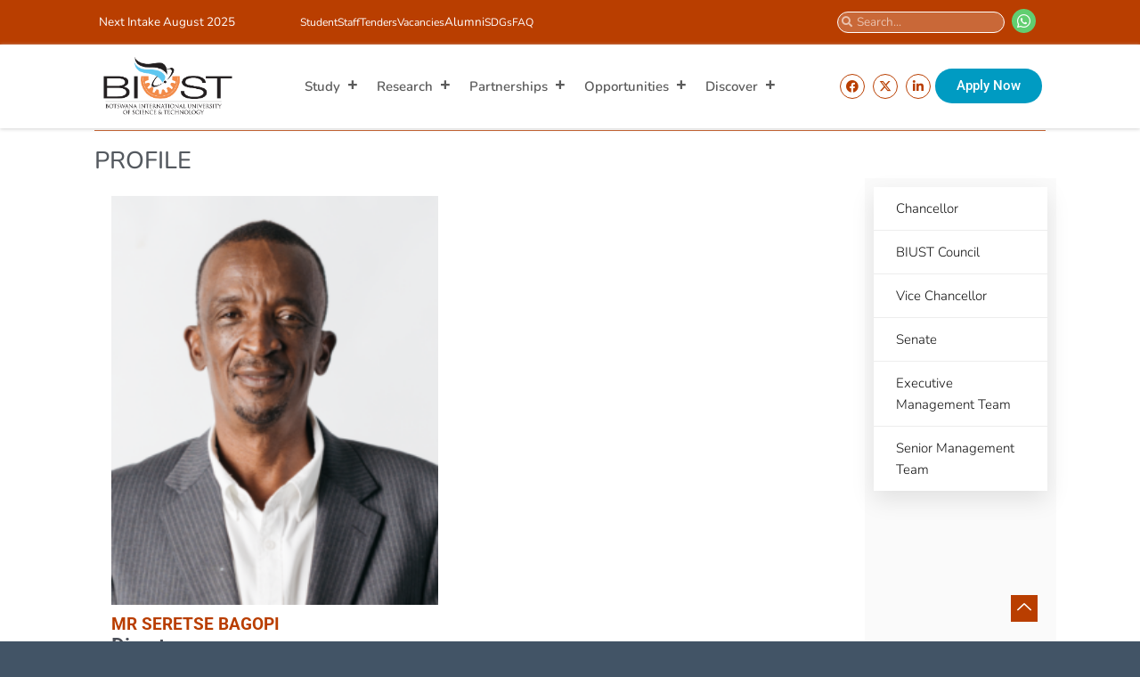

--- FILE ---
content_type: text/html; charset=UTF-8
request_url: https://www.biust.ac.bw/bio/?smid=31074
body_size: 58664
content:

<!DOCTYPE html>
<html lang="en-US">
<head>
<meta charset="UTF-8">
<meta name="viewport" content="width=device-width, initial-scale=1">
	<link rel="profile" href="https://gmpg.org/xfn/11"> 
	<title>Profile &#8211; Botswana International University of Science &amp; Technology</title>
<meta name='robots' content='max-image-preview:large' />
<link rel='dns-prefetch' href='//use.fontawesome.com' />
<link rel="alternate" type="application/rss+xml" title="Botswana International University of Science &amp; Technology &raquo; Feed" href="https://www.biust.ac.bw/feed/" />
<link rel="alternate" type="application/rss+xml" title="Botswana International University of Science &amp; Technology &raquo; Comments Feed" href="https://www.biust.ac.bw/comments/feed/" />
<link rel="alternate" type="text/calendar" title="Botswana International University of Science &amp; Technology &raquo; iCal Feed" href="https://www.biust.ac.bw/biust_events/?ical=1" />
<style type="text/css">.brave_popup{display:none}</style><script data-no-optimize="1"> var brave_popup_data = {}; var bravepop_emailValidation=false; var brave_popup_videos = {};  var brave_popup_formData = {};var brave_popup_adminUser = false; var brave_popup_pageInfo = {"type":"single","pageID":30623,"singleType":"page"};  var bravepop_emailSuggestions={};</script><script>
window._wpemojiSettings = {"baseUrl":"https:\/\/s.w.org\/images\/core\/emoji\/15.0.3\/72x72\/","ext":".png","svgUrl":"https:\/\/s.w.org\/images\/core\/emoji\/15.0.3\/svg\/","svgExt":".svg","source":{"concatemoji":"https:\/\/www.biust.ac.bw\/wp-includes\/js\/wp-emoji-release.min.js?ver=6.6.1"}};
/*! This file is auto-generated */
!function(i,n){var o,s,e;function c(e){try{var t={supportTests:e,timestamp:(new Date).valueOf()};sessionStorage.setItem(o,JSON.stringify(t))}catch(e){}}function p(e,t,n){e.clearRect(0,0,e.canvas.width,e.canvas.height),e.fillText(t,0,0);var t=new Uint32Array(e.getImageData(0,0,e.canvas.width,e.canvas.height).data),r=(e.clearRect(0,0,e.canvas.width,e.canvas.height),e.fillText(n,0,0),new Uint32Array(e.getImageData(0,0,e.canvas.width,e.canvas.height).data));return t.every(function(e,t){return e===r[t]})}function u(e,t,n){switch(t){case"flag":return n(e,"\ud83c\udff3\ufe0f\u200d\u26a7\ufe0f","\ud83c\udff3\ufe0f\u200b\u26a7\ufe0f")?!1:!n(e,"\ud83c\uddfa\ud83c\uddf3","\ud83c\uddfa\u200b\ud83c\uddf3")&&!n(e,"\ud83c\udff4\udb40\udc67\udb40\udc62\udb40\udc65\udb40\udc6e\udb40\udc67\udb40\udc7f","\ud83c\udff4\u200b\udb40\udc67\u200b\udb40\udc62\u200b\udb40\udc65\u200b\udb40\udc6e\u200b\udb40\udc67\u200b\udb40\udc7f");case"emoji":return!n(e,"\ud83d\udc26\u200d\u2b1b","\ud83d\udc26\u200b\u2b1b")}return!1}function f(e,t,n){var r="undefined"!=typeof WorkerGlobalScope&&self instanceof WorkerGlobalScope?new OffscreenCanvas(300,150):i.createElement("canvas"),a=r.getContext("2d",{willReadFrequently:!0}),o=(a.textBaseline="top",a.font="600 32px Arial",{});return e.forEach(function(e){o[e]=t(a,e,n)}),o}function t(e){var t=i.createElement("script");t.src=e,t.defer=!0,i.head.appendChild(t)}"undefined"!=typeof Promise&&(o="wpEmojiSettingsSupports",s=["flag","emoji"],n.supports={everything:!0,everythingExceptFlag:!0},e=new Promise(function(e){i.addEventListener("DOMContentLoaded",e,{once:!0})}),new Promise(function(t){var n=function(){try{var e=JSON.parse(sessionStorage.getItem(o));if("object"==typeof e&&"number"==typeof e.timestamp&&(new Date).valueOf()<e.timestamp+604800&&"object"==typeof e.supportTests)return e.supportTests}catch(e){}return null}();if(!n){if("undefined"!=typeof Worker&&"undefined"!=typeof OffscreenCanvas&&"undefined"!=typeof URL&&URL.createObjectURL&&"undefined"!=typeof Blob)try{var e="postMessage("+f.toString()+"("+[JSON.stringify(s),u.toString(),p.toString()].join(",")+"));",r=new Blob([e],{type:"text/javascript"}),a=new Worker(URL.createObjectURL(r),{name:"wpTestEmojiSupports"});return void(a.onmessage=function(e){c(n=e.data),a.terminate(),t(n)})}catch(e){}c(n=f(s,u,p))}t(n)}).then(function(e){for(var t in e)n.supports[t]=e[t],n.supports.everything=n.supports.everything&&n.supports[t],"flag"!==t&&(n.supports.everythingExceptFlag=n.supports.everythingExceptFlag&&n.supports[t]);n.supports.everythingExceptFlag=n.supports.everythingExceptFlag&&!n.supports.flag,n.DOMReady=!1,n.readyCallback=function(){n.DOMReady=!0}}).then(function(){return e}).then(function(){var e;n.supports.everything||(n.readyCallback(),(e=n.source||{}).concatemoji?t(e.concatemoji):e.wpemoji&&e.twemoji&&(t(e.twemoji),t(e.wpemoji)))}))}((window,document),window._wpemojiSettings);
</script>
<link rel='stylesheet' id='astra-theme-css-css' href='https://www.biust.ac.bw/wp-content/themes/astra/assets/css/minified/main.min.css?ver=4.8.5' media='all' />
<style id='astra-theme-css-inline-css'>
.ast-no-sidebar .entry-content .alignfull {margin-left: calc( -50vw + 50%);margin-right: calc( -50vw + 50%);max-width: 100vw;width: 100vw;}.ast-no-sidebar .entry-content .alignwide {margin-left: calc(-41vw + 50%);margin-right: calc(-41vw + 50%);max-width: unset;width: unset;}.ast-no-sidebar .entry-content .alignfull .alignfull,.ast-no-sidebar .entry-content .alignfull .alignwide,.ast-no-sidebar .entry-content .alignwide .alignfull,.ast-no-sidebar .entry-content .alignwide .alignwide,.ast-no-sidebar .entry-content .wp-block-column .alignfull,.ast-no-sidebar .entry-content .wp-block-column .alignwide{width: 100%;margin-left: auto;margin-right: auto;}.wp-block-gallery,.blocks-gallery-grid {margin: 0;}.wp-block-separator {max-width: 100px;}.wp-block-separator.is-style-wide,.wp-block-separator.is-style-dots {max-width: none;}.entry-content .has-2-columns .wp-block-column:first-child {padding-right: 10px;}.entry-content .has-2-columns .wp-block-column:last-child {padding-left: 10px;}@media (max-width: 782px) {.entry-content .wp-block-columns .wp-block-column {flex-basis: 100%;}.entry-content .has-2-columns .wp-block-column:first-child {padding-right: 0;}.entry-content .has-2-columns .wp-block-column:last-child {padding-left: 0;}}body .entry-content .wp-block-latest-posts {margin-left: 0;}body .entry-content .wp-block-latest-posts li {list-style: none;}.ast-no-sidebar .ast-container .entry-content .wp-block-latest-posts {margin-left: 0;}.ast-header-break-point .entry-content .alignwide {margin-left: auto;margin-right: auto;}.entry-content .blocks-gallery-item img {margin-bottom: auto;}.wp-block-pullquote {border-top: 4px solid #555d66;border-bottom: 4px solid #555d66;color: #40464d;}:root{--ast-post-nav-space:0;--ast-container-default-xlg-padding:3em;--ast-container-default-lg-padding:3em;--ast-container-default-slg-padding:2em;--ast-container-default-md-padding:3em;--ast-container-default-sm-padding:3em;--ast-container-default-xs-padding:2.4em;--ast-container-default-xxs-padding:1.8em;--ast-code-block-background:#EEEEEE;--ast-comment-inputs-background:#FAFAFA;--ast-normal-container-width:1200px;--ast-narrow-container-width:750px;--ast-blog-title-font-weight:normal;--ast-blog-meta-weight:inherit;}html{font-size:93.75%;}a{color:var(--ast-global-color-0);}a:hover,a:focus{color:var(--ast-global-color-1);}body,button,input,select,textarea,.ast-button,.ast-custom-button{font-family:-apple-system,BlinkMacSystemFont,Segoe UI,Roboto,Oxygen-Sans,Ubuntu,Cantarell,Helvetica Neue,sans-serif;font-weight:inherit;font-size:15px;font-size:1rem;line-height:var(--ast-body-line-height,1.65em);}blockquote{color:var(--ast-global-color-3);}h1,.entry-content h1,h2,.entry-content h2,h3,.entry-content h3,h4,.entry-content h4,h5,.entry-content h5,h6,.entry-content h6,.site-title,.site-title a{font-weight:600;}.site-title{font-size:35px;font-size:2.3333333333333rem;display:block;}.site-header .site-description{font-size:15px;font-size:1rem;display:none;}.entry-title{font-size:26px;font-size:1.7333333333333rem;}.archive .ast-article-post .ast-article-inner,.blog .ast-article-post .ast-article-inner,.archive .ast-article-post .ast-article-inner:hover,.blog .ast-article-post .ast-article-inner:hover{overflow:hidden;}h1,.entry-content h1{font-size:40px;font-size:2.6666666666667rem;font-weight:600;line-height:1.4em;}h2,.entry-content h2{font-size:32px;font-size:2.1333333333333rem;font-weight:600;line-height:1.3em;}h3,.entry-content h3{font-size:26px;font-size:1.7333333333333rem;font-weight:600;line-height:1.3em;}h4,.entry-content h4{font-size:24px;font-size:1.6rem;line-height:1.2em;font-weight:600;}h5,.entry-content h5{font-size:20px;font-size:1.3333333333333rem;line-height:1.2em;font-weight:600;}h6,.entry-content h6{font-size:16px;font-size:1.0666666666667rem;line-height:1.25em;font-weight:600;}::selection{background-color:var(--ast-global-color-0);color:#ffffff;}body,h1,.entry-title a,.entry-content h1,h2,.entry-content h2,h3,.entry-content h3,h4,.entry-content h4,h5,.entry-content h5,h6,.entry-content h6{color:var(--ast-global-color-3);}.tagcloud a:hover,.tagcloud a:focus,.tagcloud a.current-item{color:#ffffff;border-color:var(--ast-global-color-0);background-color:var(--ast-global-color-0);}input:focus,input[type="text"]:focus,input[type="email"]:focus,input[type="url"]:focus,input[type="password"]:focus,input[type="reset"]:focus,input[type="search"]:focus,textarea:focus{border-color:var(--ast-global-color-0);}input[type="radio"]:checked,input[type=reset],input[type="checkbox"]:checked,input[type="checkbox"]:hover:checked,input[type="checkbox"]:focus:checked,input[type=range]::-webkit-slider-thumb{border-color:var(--ast-global-color-0);background-color:var(--ast-global-color-0);box-shadow:none;}.site-footer a:hover + .post-count,.site-footer a:focus + .post-count{background:var(--ast-global-color-0);border-color:var(--ast-global-color-0);}.single .nav-links .nav-previous,.single .nav-links .nav-next{color:var(--ast-global-color-0);}.entry-meta,.entry-meta *{line-height:1.45;color:var(--ast-global-color-0);}.entry-meta a:not(.ast-button):hover,.entry-meta a:not(.ast-button):hover *,.entry-meta a:not(.ast-button):focus,.entry-meta a:not(.ast-button):focus *,.page-links > .page-link,.page-links .page-link:hover,.post-navigation a:hover{color:var(--ast-global-color-1);}#cat option,.secondary .calendar_wrap thead a,.secondary .calendar_wrap thead a:visited{color:var(--ast-global-color-0);}.secondary .calendar_wrap #today,.ast-progress-val span{background:var(--ast-global-color-0);}.secondary a:hover + .post-count,.secondary a:focus + .post-count{background:var(--ast-global-color-0);border-color:var(--ast-global-color-0);}.calendar_wrap #today > a{color:#ffffff;}.page-links .page-link,.single .post-navigation a{color:var(--ast-global-color-0);}.ast-search-menu-icon .search-form button.search-submit{padding:0 4px;}.ast-search-menu-icon form.search-form{padding-right:0;}.ast-search-menu-icon.slide-search input.search-field{width:0;}.ast-header-search .ast-search-menu-icon.ast-dropdown-active .search-form,.ast-header-search .ast-search-menu-icon.ast-dropdown-active .search-field:focus{transition:all 0.2s;}.search-form input.search-field:focus{outline:none;}.ast-archive-title{color:var(--ast-global-color-2);}.widget-title,.widget .wp-block-heading{font-size:21px;font-size:1.4rem;color:var(--ast-global-color-2);}.ast-single-post .entry-content a,.ast-comment-content a:not(.ast-comment-edit-reply-wrap a),.woocommerce-js .woocommerce-product-details__short-description a{text-decoration:underline;}.ast-single-post .wp-block-button .wp-block-button__link,.ast-single-post .elementor-button-wrapper .elementor-button,.ast-single-post .entry-content .uagb-tab a,.ast-single-post .entry-content .uagb-ifb-cta a,.ast-single-post .entry-content .wp-block-uagb-buttons a,.ast-single-post .entry-content .uabb-module-content a,.ast-single-post .entry-content .uagb-post-grid a,.ast-single-post .entry-content .uagb-timeline a,.ast-single-post .entry-content .uagb-toc__wrap a,.ast-single-post .entry-content .uagb-taxomony-box a,.ast-single-post .entry-content .woocommerce a,.entry-content .wp-block-latest-posts > li > a,.ast-single-post .entry-content .wp-block-file__button,li.ast-post-filter-single,.ast-single-post .wp-block-buttons .wp-block-button.is-style-outline .wp-block-button__link,.ast-single-post .ast-comment-content .comment-reply-link,.ast-single-post .ast-comment-content .comment-edit-link,.entry-content [CLASS*="wc-block"] .wc-block-components-button,.entry-content [CLASS*="wc-block"] .wc-block-components-totals-coupon-link,.entry-content [CLASS*="wc-block"] .wc-block-components-product-name{text-decoration:none;}.ast-search-menu-icon.slide-search a:focus-visible:focus-visible,.astra-search-icon:focus-visible,#close:focus-visible,a:focus-visible,.ast-menu-toggle:focus-visible,.site .skip-link:focus-visible,.wp-block-loginout input:focus-visible,.wp-block-search.wp-block-search__button-inside .wp-block-search__inside-wrapper,.ast-header-navigation-arrow:focus-visible,.woocommerce .wc-proceed-to-checkout > .checkout-button:focus-visible,.woocommerce .woocommerce-MyAccount-navigation ul li a:focus-visible,.ast-orders-table__row .ast-orders-table__cell:focus-visible,.woocommerce .woocommerce-order-details .order-again > .button:focus-visible,.woocommerce .woocommerce-message a.button.wc-forward:focus-visible,.woocommerce #minus_qty:focus-visible,.woocommerce #plus_qty:focus-visible,a#ast-apply-coupon:focus-visible,.woocommerce .woocommerce-info a:focus-visible,.woocommerce .astra-shop-summary-wrap a:focus-visible,.woocommerce a.wc-forward:focus-visible,#ast-apply-coupon:focus-visible,.woocommerce-js .woocommerce-mini-cart-item a.remove:focus-visible,#close:focus-visible,.button.search-submit:focus-visible,#search_submit:focus,.normal-search:focus-visible,.ast-header-account-wrap:focus-visible,.woocommerce .ast-on-card-button.ast-quick-view-trigger:focus{outline-style:dotted;outline-color:inherit;outline-width:thin;}input:focus,input[type="text"]:focus,input[type="email"]:focus,input[type="url"]:focus,input[type="password"]:focus,input[type="reset"]:focus,input[type="search"]:focus,input[type="number"]:focus,textarea:focus,.wp-block-search__input:focus,[data-section="section-header-mobile-trigger"] .ast-button-wrap .ast-mobile-menu-trigger-minimal:focus,.ast-mobile-popup-drawer.active .menu-toggle-close:focus,.woocommerce-ordering select.orderby:focus,#ast-scroll-top:focus,#coupon_code:focus,.woocommerce-page #comment:focus,.woocommerce #reviews #respond input#submit:focus,.woocommerce a.add_to_cart_button:focus,.woocommerce .button.single_add_to_cart_button:focus,.woocommerce .woocommerce-cart-form button:focus,.woocommerce .woocommerce-cart-form__cart-item .quantity .qty:focus,.woocommerce .woocommerce-billing-fields .woocommerce-billing-fields__field-wrapper .woocommerce-input-wrapper > .input-text:focus,.woocommerce #order_comments:focus,.woocommerce #place_order:focus,.woocommerce .woocommerce-address-fields .woocommerce-address-fields__field-wrapper .woocommerce-input-wrapper > .input-text:focus,.woocommerce .woocommerce-MyAccount-content form button:focus,.woocommerce .woocommerce-MyAccount-content .woocommerce-EditAccountForm .woocommerce-form-row .woocommerce-Input.input-text:focus,.woocommerce .ast-woocommerce-container .woocommerce-pagination ul.page-numbers li a:focus,body #content .woocommerce form .form-row .select2-container--default .select2-selection--single:focus,#ast-coupon-code:focus,.woocommerce.woocommerce-js .quantity input[type=number]:focus,.woocommerce-js .woocommerce-mini-cart-item .quantity input[type=number]:focus,.woocommerce p#ast-coupon-trigger:focus{border-style:dotted;border-color:inherit;border-width:thin;}input{outline:none;}.woocommerce-js input[type=text]:focus,.woocommerce-js input[type=email]:focus,.woocommerce-js textarea:focus,input[type=number]:focus,.comments-area textarea#comment:focus,.comments-area textarea#comment:active,.comments-area .ast-comment-formwrap input[type="text"]:focus,.comments-area .ast-comment-formwrap input[type="text"]:active{outline-style:disable;outline-color:inherit;outline-width:thin;}.ast-logo-title-inline .site-logo-img{padding-right:1em;}.site-logo-img img{ transition:all 0.2s linear;}body .ast-oembed-container *{position:absolute;top:0;width:100%;height:100%;left:0;}body .wp-block-embed-pocket-casts .ast-oembed-container *{position:unset;}.ast-single-post-featured-section + article {margin-top: 2em;}.site-content .ast-single-post-featured-section img {width: 100%;overflow: hidden;object-fit: cover;}.site > .ast-single-related-posts-container {margin-top: 0;}@media (min-width: 922px) {.ast-desktop .ast-container--narrow {max-width: var(--ast-narrow-container-width);margin: 0 auto;}}.ast-page-builder-template .hentry {margin: 0;}.ast-page-builder-template .site-content > .ast-container {max-width: 100%;padding: 0;}.ast-page-builder-template .site .site-content #primary {padding: 0;margin: 0;}.ast-page-builder-template .no-results {text-align: center;margin: 4em auto;}.ast-page-builder-template .ast-pagination {padding: 2em;}.ast-page-builder-template .entry-header.ast-no-title.ast-no-thumbnail {margin-top: 0;}.ast-page-builder-template .entry-header.ast-header-without-markup {margin-top: 0;margin-bottom: 0;}.ast-page-builder-template .entry-header.ast-no-title.ast-no-meta {margin-bottom: 0;}.ast-page-builder-template.single .post-navigation {padding-bottom: 2em;}.ast-page-builder-template.single-post .site-content > .ast-container {max-width: 100%;}.ast-page-builder-template .entry-header {margin-top: 2em;margin-left: auto;margin-right: auto;}.ast-page-builder-template .ast-archive-description {margin: 2em auto 0;padding-left: 20px;padding-right: 20px;}.ast-page-builder-template .ast-row {margin-left: 0;margin-right: 0;}.single.ast-page-builder-template .entry-header + .entry-content,.single.ast-page-builder-template .ast-single-entry-banner + .site-content article .entry-content {margin-bottom: 2em;}@media(min-width: 921px) {.ast-page-builder-template.archive.ast-right-sidebar .ast-row article,.ast-page-builder-template.archive.ast-left-sidebar .ast-row article {padding-left: 0;padding-right: 0;}}@media (max-width:921.9px){#ast-desktop-header{display:none;}}@media (min-width:922px){#ast-mobile-header{display:none;}}.wp-block-buttons.aligncenter{justify-content:center;}@media (max-width:921px){.ast-theme-transparent-header #primary,.ast-theme-transparent-header #secondary{padding:0;}}@media (max-width:921px){.ast-plain-container.ast-no-sidebar #primary{padding:0;}}.ast-plain-container.ast-no-sidebar #primary{margin-top:0;margin-bottom:0;}@media (min-width:1200px){.wp-block-group .has-background{padding:20px;}}@media (min-width:1200px){.wp-block-cover-image.alignwide .wp-block-cover__inner-container,.wp-block-cover.alignwide .wp-block-cover__inner-container,.wp-block-cover-image.alignfull .wp-block-cover__inner-container,.wp-block-cover.alignfull .wp-block-cover__inner-container{width:100%;}}.wp-block-columns{margin-bottom:unset;}.wp-block-image.size-full{margin:2rem 0;}.wp-block-separator.has-background{padding:0;}.wp-block-gallery{margin-bottom:1.6em;}.wp-block-group{padding-top:4em;padding-bottom:4em;}.wp-block-group__inner-container .wp-block-columns:last-child,.wp-block-group__inner-container :last-child,.wp-block-table table{margin-bottom:0;}.blocks-gallery-grid{width:100%;}.wp-block-navigation-link__content{padding:5px 0;}.wp-block-group .wp-block-group .has-text-align-center,.wp-block-group .wp-block-column .has-text-align-center{max-width:100%;}.has-text-align-center{margin:0 auto;}@media (max-width:1200px){.wp-block-group{padding:3em;}.wp-block-group .wp-block-group{padding:1.5em;}.wp-block-columns,.wp-block-column{margin:1rem 0;}}@media (min-width:921px){.wp-block-columns .wp-block-group{padding:2em;}}@media (max-width:544px){.wp-block-cover-image .wp-block-cover__inner-container,.wp-block-cover .wp-block-cover__inner-container{width:unset;}.wp-block-cover,.wp-block-cover-image{padding:2em 0;}.wp-block-group,.wp-block-cover{padding:2em;}.wp-block-media-text__media img,.wp-block-media-text__media video{width:unset;max-width:100%;}.wp-block-media-text.has-background .wp-block-media-text__content{padding:1em;}}.wp-block-image.aligncenter{margin-left:auto;margin-right:auto;}.wp-block-table.aligncenter{margin-left:auto;margin-right:auto;}@media (min-width:544px){.entry-content .wp-block-media-text.has-media-on-the-right .wp-block-media-text__content{padding:0 8% 0 0;}.entry-content .wp-block-media-text .wp-block-media-text__content{padding:0 0 0 8%;}.ast-plain-container .site-content .entry-content .has-custom-content-position.is-position-bottom-left > *,.ast-plain-container .site-content .entry-content .has-custom-content-position.is-position-bottom-right > *,.ast-plain-container .site-content .entry-content .has-custom-content-position.is-position-top-left > *,.ast-plain-container .site-content .entry-content .has-custom-content-position.is-position-top-right > *,.ast-plain-container .site-content .entry-content .has-custom-content-position.is-position-center-right > *,.ast-plain-container .site-content .entry-content .has-custom-content-position.is-position-center-left > *{margin:0;}}@media (max-width:544px){.entry-content .wp-block-media-text .wp-block-media-text__content{padding:8% 0;}.wp-block-media-text .wp-block-media-text__media img{width:auto;max-width:100%;}}.wp-block-button.is-style-outline .wp-block-button__link{border-color:var(--ast-global-color-0);}div.wp-block-button.is-style-outline > .wp-block-button__link:not(.has-text-color),div.wp-block-button.wp-block-button__link.is-style-outline:not(.has-text-color){color:var(--ast-global-color-0);}.wp-block-button.is-style-outline .wp-block-button__link:hover,.wp-block-buttons .wp-block-button.is-style-outline .wp-block-button__link:focus,.wp-block-buttons .wp-block-button.is-style-outline > .wp-block-button__link:not(.has-text-color):hover,.wp-block-buttons .wp-block-button.wp-block-button__link.is-style-outline:not(.has-text-color):hover{color:#ffffff;background-color:var(--ast-global-color-1);border-color:var(--ast-global-color-1);}.post-page-numbers.current .page-link,.ast-pagination .page-numbers.current{color:#ffffff;border-color:var(--ast-global-color-0);background-color:var(--ast-global-color-0);}@media (min-width:544px){.entry-content > .alignleft{margin-right:20px;}.entry-content > .alignright{margin-left:20px;}}.wp-block-button.is-style-outline .wp-block-button__link.wp-element-button,.ast-outline-button{border-color:var(--ast-global-color-0);font-family:inherit;font-weight:inherit;line-height:1em;}.wp-block-buttons .wp-block-button.is-style-outline > .wp-block-button__link:not(.has-text-color),.wp-block-buttons .wp-block-button.wp-block-button__link.is-style-outline:not(.has-text-color),.ast-outline-button{color:var(--ast-global-color-0);}.wp-block-button.is-style-outline .wp-block-button__link:hover,.wp-block-buttons .wp-block-button.is-style-outline .wp-block-button__link:focus,.wp-block-buttons .wp-block-button.is-style-outline > .wp-block-button__link:not(.has-text-color):hover,.wp-block-buttons .wp-block-button.wp-block-button__link.is-style-outline:not(.has-text-color):hover,.ast-outline-button:hover,.ast-outline-button:focus,.wp-block-uagb-buttons-child .uagb-buttons-repeater.ast-outline-button:hover,.wp-block-uagb-buttons-child .uagb-buttons-repeater.ast-outline-button:focus{color:#ffffff;background-color:var(--ast-global-color-1);border-color:var(--ast-global-color-1);}.wp-block-button .wp-block-button__link.wp-element-button.is-style-outline:not(.has-background),.wp-block-button.is-style-outline>.wp-block-button__link.wp-element-button:not(.has-background),.ast-outline-button{background-color:transparent;}.entry-content[data-ast-blocks-layout] > figure{margin-bottom:1em;}h1.widget-title{font-weight:600;}h2.widget-title{font-weight:600;}h3.widget-title{font-weight:600;}.review-rating{display:flex;align-items:center;order:2;}#page{display:flex;flex-direction:column;min-height:100vh;}.ast-404-layout-1 h1.page-title{color:var(--ast-global-color-2);}.single .post-navigation a{line-height:1em;height:inherit;}.error-404 .page-sub-title{font-size:1.5rem;font-weight:inherit;}.search .site-content .content-area .search-form{margin-bottom:0;}#page .site-content{flex-grow:1;}.widget{margin-bottom:1.25em;}#secondary li{line-height:1.5em;}#secondary .wp-block-group h2{margin-bottom:0.7em;}#secondary h2{font-size:1.7rem;}.ast-separate-container .ast-article-post,.ast-separate-container .ast-article-single,.ast-separate-container .comment-respond{padding:3em;}.ast-separate-container .ast-article-single .ast-article-single{padding:0;}.ast-article-single .wp-block-post-template-is-layout-grid{padding-left:0;}.ast-separate-container .comments-title,.ast-narrow-container .comments-title{padding:1.5em 2em;}.ast-page-builder-template .comment-form-textarea,.ast-comment-formwrap .ast-grid-common-col{padding:0;}.ast-comment-formwrap{padding:0;display:inline-flex;column-gap:20px;width:100%;margin-left:0;margin-right:0;}.comments-area textarea#comment:focus,.comments-area textarea#comment:active,.comments-area .ast-comment-formwrap input[type="text"]:focus,.comments-area .ast-comment-formwrap input[type="text"]:active {box-shadow:none;outline:none;}.archive.ast-page-builder-template .entry-header{margin-top:2em;}.ast-page-builder-template .ast-comment-formwrap{width:100%;}.entry-title{margin-bottom:0.5em;}.ast-archive-description p{font-size:inherit;font-weight:inherit;line-height:inherit;}.ast-separate-container .ast-comment-list li.depth-1,.hentry{margin-bottom:2em;}@media (min-width:921px){.ast-left-sidebar.ast-page-builder-template #secondary,.archive.ast-right-sidebar.ast-page-builder-template .site-main{padding-left:20px;padding-right:20px;}}@media (max-width:544px){.ast-comment-formwrap.ast-row{column-gap:10px;display:inline-block;}#ast-commentform .ast-grid-common-col{position:relative;width:100%;}}@media (min-width:1201px){.ast-separate-container .ast-article-post,.ast-separate-container .ast-article-single,.ast-separate-container .ast-author-box,.ast-separate-container .ast-404-layout-1,.ast-separate-container .no-results{padding:3em;}}@media (max-width:921px){.ast-separate-container #primary,.ast-separate-container #secondary{padding:1.5em 0;}#primary,#secondary{padding:1.5em 0;margin:0;}.ast-left-sidebar #content > .ast-container{display:flex;flex-direction:column-reverse;width:100%;}}@media (min-width:922px){.ast-separate-container.ast-right-sidebar #primary,.ast-separate-container.ast-left-sidebar #primary{border:0;}.search-no-results.ast-separate-container #primary{margin-bottom:4em;}}.wp-block-button .wp-block-button__link{color:#ffffff;}.wp-block-button .wp-block-button__link:hover,.wp-block-button .wp-block-button__link:focus{color:#ffffff;background-color:var(--ast-global-color-1);border-color:var(--ast-global-color-1);}.elementor-widget-heading h1.elementor-heading-title{line-height:1.4em;}.elementor-widget-heading h2.elementor-heading-title{line-height:1.3em;}.elementor-widget-heading h3.elementor-heading-title{line-height:1.3em;}.elementor-widget-heading h4.elementor-heading-title{line-height:1.2em;}.elementor-widget-heading h5.elementor-heading-title{line-height:1.2em;}.elementor-widget-heading h6.elementor-heading-title{line-height:1.25em;}.wp-block-button .wp-block-button__link{border-color:var(--ast-global-color-0);background-color:var(--ast-global-color-0);color:#ffffff;font-family:inherit;font-weight:inherit;line-height:1em;padding-top:15px;padding-right:30px;padding-bottom:15px;padding-left:30px;}@media (max-width:921px){.wp-block-button .wp-block-button__link{padding-top:14px;padding-right:28px;padding-bottom:14px;padding-left:28px;}}@media (max-width:544px){.wp-block-button .wp-block-button__link{padding-top:12px;padding-right:24px;padding-bottom:12px;padding-left:24px;}}.menu-toggle,button,.ast-button,.ast-custom-button,.button,input#submit,input[type="button"],input[type="submit"],input[type="reset"],form[CLASS*="wp-block-search__"].wp-block-search .wp-block-search__inside-wrapper .wp-block-search__button,body .wp-block-file .wp-block-file__button,.search .search-submit{border-style:solid;border-top-width:0;border-right-width:0;border-left-width:0;border-bottom-width:0;color:#ffffff;border-color:var(--ast-global-color-0);background-color:var(--ast-global-color-0);padding-top:15px;padding-right:30px;padding-bottom:15px;padding-left:30px;font-family:inherit;font-weight:inherit;line-height:1em;}button:focus,.menu-toggle:hover,button:hover,.ast-button:hover,.ast-custom-button:hover .button:hover,.ast-custom-button:hover ,input[type=reset]:hover,input[type=reset]:focus,input#submit:hover,input#submit:focus,input[type="button"]:hover,input[type="button"]:focus,input[type="submit"]:hover,input[type="submit"]:focus,form[CLASS*="wp-block-search__"].wp-block-search .wp-block-search__inside-wrapper .wp-block-search__button:hover,form[CLASS*="wp-block-search__"].wp-block-search .wp-block-search__inside-wrapper .wp-block-search__button:focus,body .wp-block-file .wp-block-file__button:hover,body .wp-block-file .wp-block-file__button:focus{color:#ffffff;background-color:var(--ast-global-color-1);border-color:var(--ast-global-color-1);}form[CLASS*="wp-block-search__"].wp-block-search .wp-block-search__inside-wrapper .wp-block-search__button.has-icon{padding-top:calc(15px - 3px);padding-right:calc(30px - 3px);padding-bottom:calc(15px - 3px);padding-left:calc(30px - 3px);}@media (max-width:921px){.menu-toggle,button,.ast-button,.ast-custom-button,.button,input#submit,input[type="button"],input[type="submit"],input[type="reset"],form[CLASS*="wp-block-search__"].wp-block-search .wp-block-search__inside-wrapper .wp-block-search__button,body .wp-block-file .wp-block-file__button,.search .search-submit{padding-top:14px;padding-right:28px;padding-bottom:14px;padding-left:28px;}}@media (max-width:544px){.menu-toggle,button,.ast-button,.ast-custom-button,.button,input#submit,input[type="button"],input[type="submit"],input[type="reset"],form[CLASS*="wp-block-search__"].wp-block-search .wp-block-search__inside-wrapper .wp-block-search__button,body .wp-block-file .wp-block-file__button,.search .search-submit{padding-top:12px;padding-right:24px;padding-bottom:12px;padding-left:24px;}}@media (max-width:921px){.ast-mobile-header-stack .main-header-bar .ast-search-menu-icon{display:inline-block;}.ast-header-break-point.ast-header-custom-item-outside .ast-mobile-header-stack .main-header-bar .ast-search-icon{margin:0;}.ast-comment-avatar-wrap img{max-width:2.5em;}.ast-comment-meta{padding:0 1.8888em 1.3333em;}.ast-separate-container .ast-comment-list li.depth-1{padding:1.5em 2.14em;}.ast-separate-container .comment-respond{padding:2em 2.14em;}}@media (min-width:544px){.ast-container{max-width:100%;}}@media (max-width:544px){.ast-separate-container .ast-article-post,.ast-separate-container .ast-article-single,.ast-separate-container .comments-title,.ast-separate-container .ast-archive-description{padding:1.5em 1em;}.ast-separate-container #content .ast-container{padding-left:0.54em;padding-right:0.54em;}.ast-separate-container .ast-comment-list .bypostauthor{padding:.5em;}.ast-search-menu-icon.ast-dropdown-active .search-field{width:170px;}} #ast-mobile-header .ast-site-header-cart-li a{pointer-events:none;}body,.ast-separate-container{background-color:var(--ast-global-color-4);}.entry-content > .wp-block-group,.entry-content > .wp-block-media-text,.entry-content > .wp-block-cover,.entry-content > .wp-block-columns{max-width:58em;width:calc(100% - 4em);margin-left:auto;margin-right:auto;}.entry-content [class*="__inner-container"] > .alignfull{max-width:100%;margin-left:0;margin-right:0;}.entry-content [class*="__inner-container"] > *:not(.alignwide):not(.alignfull):not(.alignleft):not(.alignright){margin-left:auto;margin-right:auto;}.entry-content [class*="__inner-container"] > *:not(.alignwide):not(p):not(.alignfull):not(.alignleft):not(.alignright):not(.is-style-wide):not(iframe){max-width:50rem;width:100%;}@media (min-width:921px){.entry-content > .wp-block-group.alignwide.has-background,.entry-content > .wp-block-group.alignfull.has-background,.entry-content > .wp-block-cover.alignwide,.entry-content > .wp-block-cover.alignfull,.entry-content > .wp-block-columns.has-background.alignwide,.entry-content > .wp-block-columns.has-background.alignfull{margin-top:0;margin-bottom:0;padding:6em 4em;}.entry-content > .wp-block-columns.has-background{margin-bottom:0;}}@media (min-width:1200px){.entry-content .alignfull p{max-width:1200px;}.entry-content .alignfull{max-width:100%;width:100%;}.ast-page-builder-template .entry-content .alignwide,.entry-content [class*="__inner-container"] > .alignwide{max-width:1200px;margin-left:0;margin-right:0;}.entry-content .alignfull [class*="__inner-container"] > .alignwide{max-width:80rem;}}@media (min-width:545px){.site-main .entry-content > .alignwide{margin:0 auto;}.wp-block-group.has-background,.entry-content > .wp-block-cover,.entry-content > .wp-block-columns.has-background{padding:4em;margin-top:0;margin-bottom:0;}.entry-content .wp-block-media-text.alignfull .wp-block-media-text__content,.entry-content .wp-block-media-text.has-background .wp-block-media-text__content{padding:0 8%;}}@media (max-width:921px){.site-title{display:block;}.site-header .site-description{display:none;}h1,.entry-content h1{font-size:30px;}h2,.entry-content h2{font-size:25px;}h3,.entry-content h3{font-size:20px;}}@media (max-width:544px){.site-title{display:block;}.site-header .site-description{display:none;}h1,.entry-content h1{font-size:30px;}h2,.entry-content h2{font-size:25px;}h3,.entry-content h3{font-size:20px;}}@media (max-width:921px){html{font-size:85.5%;}}@media (max-width:544px){html{font-size:85.5%;}}@media (min-width:922px){.ast-container{max-width:1240px;}}@media (min-width:922px){.site-content .ast-container{display:flex;}}@media (max-width:921px){.site-content .ast-container{flex-direction:column;}}@media (min-width:922px){.main-header-menu .sub-menu .menu-item.ast-left-align-sub-menu:hover > .sub-menu,.main-header-menu .sub-menu .menu-item.ast-left-align-sub-menu.focus > .sub-menu{margin-left:-0px;}}.site .comments-area{padding-bottom:3em;}.wp-block-search {margin-bottom: 20px;}.wp-block-site-tagline {margin-top: 20px;}form.wp-block-search .wp-block-search__input,.wp-block-search.wp-block-search__button-inside .wp-block-search__inside-wrapper {border-color: #eaeaea;background: #fafafa;}.wp-block-search.wp-block-search__button-inside .wp-block-search__inside-wrapper .wp-block-search__input:focus,.wp-block-loginout input:focus {outline: thin dotted;}.wp-block-loginout input:focus {border-color: transparent;} form.wp-block-search .wp-block-search__inside-wrapper .wp-block-search__input {padding: 12px;}form.wp-block-search .wp-block-search__button svg {fill: currentColor;width: 20px;height: 20px;}.wp-block-loginout p label {display: block;}.wp-block-loginout p:not(.login-remember):not(.login-submit) input {width: 100%;}.wp-block-loginout .login-remember input {width: 1.1rem;height: 1.1rem;margin: 0 5px 4px 0;vertical-align: middle;}.wp-block-file {display: flex;align-items: center;flex-wrap: wrap;justify-content: space-between;}.wp-block-pullquote {border: none;}.wp-block-pullquote blockquote::before {content: "\201D";font-family: "Helvetica",sans-serif;display: flex;transform: rotate( 180deg );font-size: 6rem;font-style: normal;line-height: 1;font-weight: bold;align-items: center;justify-content: center;}.has-text-align-right > blockquote::before {justify-content: flex-start;}.has-text-align-left > blockquote::before {justify-content: flex-end;}figure.wp-block-pullquote.is-style-solid-color blockquote {max-width: 100%;text-align: inherit;}blockquote {padding: 0 1.2em 1.2em;}.wp-block-button__link {border: 2px solid currentColor;}body .wp-block-file .wp-block-file__button {text-decoration: none;}ul.wp-block-categories-list.wp-block-categories,ul.wp-block-archives-list.wp-block-archives {list-style-type: none;}ul,ol {margin-left: 20px;}figure.alignright figcaption {text-align: right;}:root .has-ast-global-color-0-color{color:var(--ast-global-color-0);}:root .has-ast-global-color-0-background-color{background-color:var(--ast-global-color-0);}:root .wp-block-button .has-ast-global-color-0-color{color:var(--ast-global-color-0);}:root .wp-block-button .has-ast-global-color-0-background-color{background-color:var(--ast-global-color-0);}:root .has-ast-global-color-1-color{color:var(--ast-global-color-1);}:root .has-ast-global-color-1-background-color{background-color:var(--ast-global-color-1);}:root .wp-block-button .has-ast-global-color-1-color{color:var(--ast-global-color-1);}:root .wp-block-button .has-ast-global-color-1-background-color{background-color:var(--ast-global-color-1);}:root .has-ast-global-color-2-color{color:var(--ast-global-color-2);}:root .has-ast-global-color-2-background-color{background-color:var(--ast-global-color-2);}:root .wp-block-button .has-ast-global-color-2-color{color:var(--ast-global-color-2);}:root .wp-block-button .has-ast-global-color-2-background-color{background-color:var(--ast-global-color-2);}:root .has-ast-global-color-3-color{color:var(--ast-global-color-3);}:root .has-ast-global-color-3-background-color{background-color:var(--ast-global-color-3);}:root .wp-block-button .has-ast-global-color-3-color{color:var(--ast-global-color-3);}:root .wp-block-button .has-ast-global-color-3-background-color{background-color:var(--ast-global-color-3);}:root .has-ast-global-color-4-color{color:var(--ast-global-color-4);}:root .has-ast-global-color-4-background-color{background-color:var(--ast-global-color-4);}:root .wp-block-button .has-ast-global-color-4-color{color:var(--ast-global-color-4);}:root .wp-block-button .has-ast-global-color-4-background-color{background-color:var(--ast-global-color-4);}:root .has-ast-global-color-5-color{color:var(--ast-global-color-5);}:root .has-ast-global-color-5-background-color{background-color:var(--ast-global-color-5);}:root .wp-block-button .has-ast-global-color-5-color{color:var(--ast-global-color-5);}:root .wp-block-button .has-ast-global-color-5-background-color{background-color:var(--ast-global-color-5);}:root .has-ast-global-color-6-color{color:var(--ast-global-color-6);}:root .has-ast-global-color-6-background-color{background-color:var(--ast-global-color-6);}:root .wp-block-button .has-ast-global-color-6-color{color:var(--ast-global-color-6);}:root .wp-block-button .has-ast-global-color-6-background-color{background-color:var(--ast-global-color-6);}:root .has-ast-global-color-7-color{color:var(--ast-global-color-7);}:root .has-ast-global-color-7-background-color{background-color:var(--ast-global-color-7);}:root .wp-block-button .has-ast-global-color-7-color{color:var(--ast-global-color-7);}:root .wp-block-button .has-ast-global-color-7-background-color{background-color:var(--ast-global-color-7);}:root .has-ast-global-color-8-color{color:var(--ast-global-color-8);}:root .has-ast-global-color-8-background-color{background-color:var(--ast-global-color-8);}:root .wp-block-button .has-ast-global-color-8-color{color:var(--ast-global-color-8);}:root .wp-block-button .has-ast-global-color-8-background-color{background-color:var(--ast-global-color-8);}:root{--ast-global-color-0:#0170B9;--ast-global-color-1:#3a3a3a;--ast-global-color-2:#3a3a3a;--ast-global-color-3:#4B4F58;--ast-global-color-4:#F5F5F5;--ast-global-color-5:#FFFFFF;--ast-global-color-6:#E5E5E5;--ast-global-color-7:#424242;--ast-global-color-8:#000000;}:root {--ast-border-color : var(--ast-global-color-6);}.ast-single-entry-banner {-js-display: flex;display: flex;flex-direction: column;justify-content: center;text-align: center;position: relative;background: #eeeeee;}.ast-single-entry-banner[data-banner-layout="layout-1"] {max-width: 1200px;background: inherit;padding: 20px 0;}.ast-single-entry-banner[data-banner-width-type="custom"] {margin: 0 auto;width: 100%;}.ast-single-entry-banner + .site-content .entry-header {margin-bottom: 0;}.site .ast-author-avatar {--ast-author-avatar-size: ;}a.ast-underline-text {text-decoration: underline;}.ast-container > .ast-terms-link {position: relative;display: block;}a.ast-button.ast-badge-tax {padding: 4px 8px;border-radius: 3px;font-size: inherit;}header.entry-header > *:not(:last-child){margin-bottom:10px;}.ast-archive-entry-banner {-js-display: flex;display: flex;flex-direction: column;justify-content: center;text-align: center;position: relative;background: #eeeeee;}.ast-archive-entry-banner[data-banner-width-type="custom"] {margin: 0 auto;width: 100%;}.ast-archive-entry-banner[data-banner-layout="layout-1"] {background: inherit;padding: 20px 0;text-align: left;}body.archive .ast-archive-description{max-width:1200px;width:100%;text-align:left;padding-top:3em;padding-right:3em;padding-bottom:3em;padding-left:3em;}body.archive .ast-archive-description .ast-archive-title,body.archive .ast-archive-description .ast-archive-title *{font-size:40px;font-size:2.6666666666667rem;}body.archive .ast-archive-description > *:not(:last-child){margin-bottom:10px;}@media (max-width:921px){body.archive .ast-archive-description{text-align:left;}}@media (max-width:544px){body.archive .ast-archive-description{text-align:left;}}.ast-breadcrumbs .trail-browse,.ast-breadcrumbs .trail-items,.ast-breadcrumbs .trail-items li{display:inline-block;margin:0;padding:0;border:none;background:inherit;text-indent:0;text-decoration:none;}.ast-breadcrumbs .trail-browse{font-size:inherit;font-style:inherit;font-weight:inherit;color:inherit;}.ast-breadcrumbs .trail-items{list-style:none;}.trail-items li::after{padding:0 0.3em;content:"\00bb";}.trail-items li:last-of-type::after{display:none;}h1,.entry-content h1,h2,.entry-content h2,h3,.entry-content h3,h4,.entry-content h4,h5,.entry-content h5,h6,.entry-content h6{color:var(--ast-global-color-2);}.entry-title a{color:var(--ast-global-color-2);}@media (max-width:921px){.ast-builder-grid-row-container.ast-builder-grid-row-tablet-3-firstrow .ast-builder-grid-row > *:first-child,.ast-builder-grid-row-container.ast-builder-grid-row-tablet-3-lastrow .ast-builder-grid-row > *:last-child{grid-column:1 / -1;}}@media (max-width:544px){.ast-builder-grid-row-container.ast-builder-grid-row-mobile-3-firstrow .ast-builder-grid-row > *:first-child,.ast-builder-grid-row-container.ast-builder-grid-row-mobile-3-lastrow .ast-builder-grid-row > *:last-child{grid-column:1 / -1;}}.ast-builder-layout-element[data-section="title_tagline"]{display:flex;}@media (max-width:921px){.ast-header-break-point .ast-builder-layout-element[data-section="title_tagline"]{display:flex;}}@media (max-width:544px){.ast-header-break-point .ast-builder-layout-element[data-section="title_tagline"]{display:flex;}}.ast-builder-menu-1{font-family:inherit;font-weight:inherit;}.ast-builder-menu-1 .sub-menu,.ast-builder-menu-1 .inline-on-mobile .sub-menu{border-top-width:2px;border-bottom-width:0;border-right-width:0;border-left-width:0;border-color:var(--ast-global-color-0);border-style:solid;}.ast-builder-menu-1 .sub-menu .sub-menu{top:-2px;}.ast-builder-menu-1 .main-header-menu > .menu-item > .sub-menu,.ast-builder-menu-1 .main-header-menu > .menu-item > .astra-full-megamenu-wrapper{margin-top:0;}.ast-desktop .ast-builder-menu-1 .main-header-menu > .menu-item > .sub-menu:before,.ast-desktop .ast-builder-menu-1 .main-header-menu > .menu-item > .astra-full-megamenu-wrapper:before{height:calc( 0px + 2px + 5px );}.ast-desktop .ast-builder-menu-1 .menu-item .sub-menu .menu-link{border-style:none;}@media (max-width:921px){.ast-header-break-point .ast-builder-menu-1 .menu-item.menu-item-has-children > .ast-menu-toggle{top:0;}.ast-builder-menu-1 .inline-on-mobile .menu-item.menu-item-has-children > .ast-menu-toggle{right:-15px;}.ast-builder-menu-1 .menu-item-has-children > .menu-link:after{content:unset;}.ast-builder-menu-1 .main-header-menu > .menu-item > .sub-menu,.ast-builder-menu-1 .main-header-menu > .menu-item > .astra-full-megamenu-wrapper{margin-top:0;}}@media (max-width:544px){.ast-header-break-point .ast-builder-menu-1 .menu-item.menu-item-has-children > .ast-menu-toggle{top:0;}.ast-builder-menu-1 .main-header-menu > .menu-item > .sub-menu,.ast-builder-menu-1 .main-header-menu > .menu-item > .astra-full-megamenu-wrapper{margin-top:0;}}.ast-builder-menu-1{display:flex;}@media (max-width:921px){.ast-header-break-point .ast-builder-menu-1{display:flex;}}@media (max-width:544px){.ast-header-break-point .ast-builder-menu-1{display:flex;}}.site-below-footer-wrap{padding-top:20px;padding-bottom:20px;}.site-below-footer-wrap[data-section="section-below-footer-builder"]{background-color:#eeeeee;min-height:80px;border-style:solid;border-width:0px;border-top-width:1px;border-top-color:var(--ast-global-color-6);}.site-below-footer-wrap[data-section="section-below-footer-builder"] .ast-builder-grid-row{max-width:1200px;min-height:80px;margin-left:auto;margin-right:auto;}.site-below-footer-wrap[data-section="section-below-footer-builder"] .ast-builder-grid-row,.site-below-footer-wrap[data-section="section-below-footer-builder"] .site-footer-section{align-items:flex-start;}.site-below-footer-wrap[data-section="section-below-footer-builder"].ast-footer-row-inline .site-footer-section{display:flex;margin-bottom:0;}.ast-builder-grid-row-full .ast-builder-grid-row{grid-template-columns:1fr;}@media (max-width:921px){.site-below-footer-wrap[data-section="section-below-footer-builder"].ast-footer-row-tablet-inline .site-footer-section{display:flex;margin-bottom:0;}.site-below-footer-wrap[data-section="section-below-footer-builder"].ast-footer-row-tablet-stack .site-footer-section{display:block;margin-bottom:10px;}.ast-builder-grid-row-container.ast-builder-grid-row-tablet-full .ast-builder-grid-row{grid-template-columns:1fr;}}@media (max-width:544px){.site-below-footer-wrap[data-section="section-below-footer-builder"].ast-footer-row-mobile-inline .site-footer-section{display:flex;margin-bottom:0;}.site-below-footer-wrap[data-section="section-below-footer-builder"].ast-footer-row-mobile-stack .site-footer-section{display:block;margin-bottom:10px;}.ast-builder-grid-row-container.ast-builder-grid-row-mobile-full .ast-builder-grid-row{grid-template-columns:1fr;}}.site-below-footer-wrap[data-section="section-below-footer-builder"]{display:grid;}@media (max-width:921px){.ast-header-break-point .site-below-footer-wrap[data-section="section-below-footer-builder"]{display:grid;}}@media (max-width:544px){.ast-header-break-point .site-below-footer-wrap[data-section="section-below-footer-builder"]{display:grid;}}.ast-footer-copyright{text-align:center;}.ast-footer-copyright {color:var(--ast-global-color-3);}@media (max-width:921px){.ast-footer-copyright{text-align:center;}}@media (max-width:544px){.ast-footer-copyright{text-align:center;}}.ast-footer-copyright.ast-builder-layout-element{display:flex;}@media (max-width:921px){.ast-header-break-point .ast-footer-copyright.ast-builder-layout-element{display:flex;}}@media (max-width:544px){.ast-header-break-point .ast-footer-copyright.ast-builder-layout-element{display:flex;}}.footer-widget-area.widget-area.site-footer-focus-item{width:auto;}.elementor-widget-heading .elementor-heading-title{margin:0;}.elementor-page .ast-menu-toggle{color:unset !important;background:unset !important;}.elementor-post.elementor-grid-item.hentry{margin-bottom:0;}.woocommerce div.product .elementor-element.elementor-products-grid .related.products ul.products li.product,.elementor-element .elementor-wc-products .woocommerce[class*='columns-'] ul.products li.product{width:auto;margin:0;float:none;}.elementor-toc__list-wrapper{margin:0;}body .elementor hr{background-color:#ccc;margin:0;}.ast-left-sidebar .elementor-section.elementor-section-stretched,.ast-right-sidebar .elementor-section.elementor-section-stretched{max-width:100%;left:0 !important;}.elementor-posts-container [CLASS*="ast-width-"]{width:100%;}.elementor-template-full-width .ast-container{display:block;}.elementor-screen-only,.screen-reader-text,.screen-reader-text span,.ui-helper-hidden-accessible{top:0 !important;}@media (max-width:544px){.elementor-element .elementor-wc-products .woocommerce[class*="columns-"] ul.products li.product{width:auto;margin:0;}.elementor-element .woocommerce .woocommerce-result-count{float:none;}}.ast-header-break-point .main-header-bar{border-bottom-width:1px;}@media (min-width:922px){.main-header-bar{border-bottom-width:1px;}}.main-header-menu .menu-item, #astra-footer-menu .menu-item, .main-header-bar .ast-masthead-custom-menu-items{-js-display:flex;display:flex;-webkit-box-pack:center;-webkit-justify-content:center;-moz-box-pack:center;-ms-flex-pack:center;justify-content:center;-webkit-box-orient:vertical;-webkit-box-direction:normal;-webkit-flex-direction:column;-moz-box-orient:vertical;-moz-box-direction:normal;-ms-flex-direction:column;flex-direction:column;}.main-header-menu > .menu-item > .menu-link, #astra-footer-menu > .menu-item > .menu-link{height:100%;-webkit-box-align:center;-webkit-align-items:center;-moz-box-align:center;-ms-flex-align:center;align-items:center;-js-display:flex;display:flex;}.ast-header-break-point .main-navigation ul .menu-item .menu-link .icon-arrow:first-of-type svg{top:.2em;margin-top:0px;margin-left:0px;width:.65em;transform:translate(0, -2px) rotateZ(270deg);}.ast-mobile-popup-content .ast-submenu-expanded > .ast-menu-toggle{transform:rotateX(180deg);overflow-y:auto;}@media (min-width:922px){.ast-builder-menu .main-navigation > ul > li:last-child a{margin-right:0;}}.ast-separate-container .ast-article-inner{background-color:transparent;background-image:none;}.ast-separate-container .ast-article-post{background-color:var(--ast-global-color-5);}@media (max-width:921px){.ast-separate-container .ast-article-post{background-color:var(--ast-global-color-5);}}@media (max-width:544px){.ast-separate-container .ast-article-post{background-color:var(--ast-global-color-5);}}.ast-separate-container .ast-article-single:not(.ast-related-post), .woocommerce.ast-separate-container .ast-woocommerce-container, .ast-separate-container .error-404, .ast-separate-container .no-results, .single.ast-separate-container .site-main .ast-author-meta, .ast-separate-container .related-posts-title-wrapper,.ast-separate-container .comments-count-wrapper, .ast-box-layout.ast-plain-container .site-content,.ast-padded-layout.ast-plain-container .site-content, .ast-separate-container .ast-archive-description, .ast-separate-container .comments-area .comment-respond, .ast-separate-container .comments-area .ast-comment-list li, .ast-separate-container .comments-area .comments-title{background-color:var(--ast-global-color-5);}@media (max-width:921px){.ast-separate-container .ast-article-single:not(.ast-related-post), .woocommerce.ast-separate-container .ast-woocommerce-container, .ast-separate-container .error-404, .ast-separate-container .no-results, .single.ast-separate-container .site-main .ast-author-meta, .ast-separate-container .related-posts-title-wrapper,.ast-separate-container .comments-count-wrapper, .ast-box-layout.ast-plain-container .site-content,.ast-padded-layout.ast-plain-container .site-content, .ast-separate-container .ast-archive-description{background-color:var(--ast-global-color-5);}}@media (max-width:544px){.ast-separate-container .ast-article-single:not(.ast-related-post), .woocommerce.ast-separate-container .ast-woocommerce-container, .ast-separate-container .error-404, .ast-separate-container .no-results, .single.ast-separate-container .site-main .ast-author-meta, .ast-separate-container .related-posts-title-wrapper,.ast-separate-container .comments-count-wrapper, .ast-box-layout.ast-plain-container .site-content,.ast-padded-layout.ast-plain-container .site-content, .ast-separate-container .ast-archive-description{background-color:var(--ast-global-color-5);}}.ast-separate-container.ast-two-container #secondary .widget{background-color:var(--ast-global-color-5);}@media (max-width:921px){.ast-separate-container.ast-two-container #secondary .widget{background-color:var(--ast-global-color-5);}}@media (max-width:544px){.ast-separate-container.ast-two-container #secondary .widget{background-color:var(--ast-global-color-5);}}.ast-mobile-header-content > *,.ast-desktop-header-content > * {padding: 10px 0;height: auto;}.ast-mobile-header-content > *:first-child,.ast-desktop-header-content > *:first-child {padding-top: 10px;}.ast-mobile-header-content > .ast-builder-menu,.ast-desktop-header-content > .ast-builder-menu {padding-top: 0;}.ast-mobile-header-content > *:last-child,.ast-desktop-header-content > *:last-child {padding-bottom: 0;}.ast-mobile-header-content .ast-search-menu-icon.ast-inline-search label,.ast-desktop-header-content .ast-search-menu-icon.ast-inline-search label {width: 100%;}.ast-desktop-header-content .main-header-bar-navigation .ast-submenu-expanded > .ast-menu-toggle::before {transform: rotateX(180deg);}#ast-desktop-header .ast-desktop-header-content,.ast-mobile-header-content .ast-search-icon,.ast-desktop-header-content .ast-search-icon,.ast-mobile-header-wrap .ast-mobile-header-content,.ast-main-header-nav-open.ast-popup-nav-open .ast-mobile-header-wrap .ast-mobile-header-content,.ast-main-header-nav-open.ast-popup-nav-open .ast-desktop-header-content {display: none;}.ast-main-header-nav-open.ast-header-break-point #ast-desktop-header .ast-desktop-header-content,.ast-main-header-nav-open.ast-header-break-point .ast-mobile-header-wrap .ast-mobile-header-content {display: block;}.ast-desktop .ast-desktop-header-content .astra-menu-animation-slide-up > .menu-item > .sub-menu,.ast-desktop .ast-desktop-header-content .astra-menu-animation-slide-up > .menu-item .menu-item > .sub-menu,.ast-desktop .ast-desktop-header-content .astra-menu-animation-slide-down > .menu-item > .sub-menu,.ast-desktop .ast-desktop-header-content .astra-menu-animation-slide-down > .menu-item .menu-item > .sub-menu,.ast-desktop .ast-desktop-header-content .astra-menu-animation-fade > .menu-item > .sub-menu,.ast-desktop .ast-desktop-header-content .astra-menu-animation-fade > .menu-item .menu-item > .sub-menu {opacity: 1;visibility: visible;}.ast-hfb-header.ast-default-menu-enable.ast-header-break-point .ast-mobile-header-wrap .ast-mobile-header-content .main-header-bar-navigation {width: unset;margin: unset;}.ast-mobile-header-content.content-align-flex-end .main-header-bar-navigation .menu-item-has-children > .ast-menu-toggle,.ast-desktop-header-content.content-align-flex-end .main-header-bar-navigation .menu-item-has-children > .ast-menu-toggle {left: calc( 20px - 0.907em);right: auto;}.ast-mobile-header-content .ast-search-menu-icon,.ast-mobile-header-content .ast-search-menu-icon.slide-search,.ast-desktop-header-content .ast-search-menu-icon,.ast-desktop-header-content .ast-search-menu-icon.slide-search {width: 100%;position: relative;display: block;right: auto;transform: none;}.ast-mobile-header-content .ast-search-menu-icon.slide-search .search-form,.ast-mobile-header-content .ast-search-menu-icon .search-form,.ast-desktop-header-content .ast-search-menu-icon.slide-search .search-form,.ast-desktop-header-content .ast-search-menu-icon .search-form {right: 0;visibility: visible;opacity: 1;position: relative;top: auto;transform: none;padding: 0;display: block;overflow: hidden;}.ast-mobile-header-content .ast-search-menu-icon.ast-inline-search .search-field,.ast-mobile-header-content .ast-search-menu-icon .search-field,.ast-desktop-header-content .ast-search-menu-icon.ast-inline-search .search-field,.ast-desktop-header-content .ast-search-menu-icon .search-field {width: 100%;padding-right: 5.5em;}.ast-mobile-header-content .ast-search-menu-icon .search-submit,.ast-desktop-header-content .ast-search-menu-icon .search-submit {display: block;position: absolute;height: 100%;top: 0;right: 0;padding: 0 1em;border-radius: 0;}.ast-hfb-header.ast-default-menu-enable.ast-header-break-point .ast-mobile-header-wrap .ast-mobile-header-content .main-header-bar-navigation ul .sub-menu .menu-link {padding-left: 30px;}.ast-hfb-header.ast-default-menu-enable.ast-header-break-point .ast-mobile-header-wrap .ast-mobile-header-content .main-header-bar-navigation .sub-menu .menu-item .menu-item .menu-link {padding-left: 40px;}.ast-mobile-popup-drawer.active .ast-mobile-popup-inner{background-color:#ffffff;;}.ast-mobile-header-wrap .ast-mobile-header-content, .ast-desktop-header-content{background-color:#ffffff;;}.ast-mobile-popup-content > *, .ast-mobile-header-content > *, .ast-desktop-popup-content > *, .ast-desktop-header-content > *{padding-top:0;padding-bottom:0;}.content-align-flex-start .ast-builder-layout-element{justify-content:flex-start;}.content-align-flex-start .main-header-menu{text-align:left;}.ast-mobile-popup-drawer.active .menu-toggle-close{color:#3a3a3a;}.ast-mobile-header-wrap .ast-primary-header-bar,.ast-primary-header-bar .site-primary-header-wrap{min-height:80px;}.ast-desktop .ast-primary-header-bar .main-header-menu > .menu-item{line-height:80px;}.ast-header-break-point #masthead .ast-mobile-header-wrap .ast-primary-header-bar,.ast-header-break-point #masthead .ast-mobile-header-wrap .ast-below-header-bar,.ast-header-break-point #masthead .ast-mobile-header-wrap .ast-above-header-bar{padding-left:20px;padding-right:20px;}.ast-header-break-point .ast-primary-header-bar{border-bottom-width:1px;border-bottom-color:#eaeaea;border-bottom-style:solid;}@media (min-width:922px){.ast-primary-header-bar{border-bottom-width:1px;border-bottom-color:#eaeaea;border-bottom-style:solid;}}.ast-primary-header-bar{background-color:#ffffff;}.ast-primary-header-bar{display:block;}@media (max-width:921px){.ast-header-break-point .ast-primary-header-bar{display:grid;}}@media (max-width:544px){.ast-header-break-point .ast-primary-header-bar{display:grid;}}[data-section="section-header-mobile-trigger"] .ast-button-wrap .ast-mobile-menu-trigger-minimal{color:var(--ast-global-color-0);border:none;background:transparent;}[data-section="section-header-mobile-trigger"] .ast-button-wrap .mobile-menu-toggle-icon .ast-mobile-svg{width:20px;height:20px;fill:var(--ast-global-color-0);}[data-section="section-header-mobile-trigger"] .ast-button-wrap .mobile-menu-wrap .mobile-menu{color:var(--ast-global-color-0);}.ast-builder-menu-mobile .main-navigation .menu-item.menu-item-has-children > .ast-menu-toggle{top:0;}.ast-builder-menu-mobile .main-navigation .menu-item-has-children > .menu-link:after{content:unset;}.ast-hfb-header .ast-builder-menu-mobile .main-header-menu, .ast-hfb-header .ast-builder-menu-mobile .main-navigation .menu-item .menu-link, .ast-hfb-header .ast-builder-menu-mobile .main-navigation .menu-item .sub-menu .menu-link{border-style:none;}.ast-builder-menu-mobile .main-navigation .menu-item.menu-item-has-children > .ast-menu-toggle{top:0;}@media (max-width:921px){.ast-builder-menu-mobile .main-navigation .menu-item.menu-item-has-children > .ast-menu-toggle{top:0;}.ast-builder-menu-mobile .main-navigation .menu-item-has-children > .menu-link:after{content:unset;}}@media (max-width:544px){.ast-builder-menu-mobile .main-navigation .menu-item.menu-item-has-children > .ast-menu-toggle{top:0;}}.ast-builder-menu-mobile .main-navigation{display:block;}@media (max-width:921px){.ast-header-break-point .ast-builder-menu-mobile .main-navigation{display:block;}}@media (max-width:544px){.ast-header-break-point .ast-builder-menu-mobile .main-navigation{display:block;}}:root{--e-global-color-astglobalcolor0:#0170B9;--e-global-color-astglobalcolor1:#3a3a3a;--e-global-color-astglobalcolor2:#3a3a3a;--e-global-color-astglobalcolor3:#4B4F58;--e-global-color-astglobalcolor4:#F5F5F5;--e-global-color-astglobalcolor5:#FFFFFF;--e-global-color-astglobalcolor6:#E5E5E5;--e-global-color-astglobalcolor7:#424242;--e-global-color-astglobalcolor8:#000000;}
</style>
<link rel='stylesheet' id='wp-event-manager-frontend-css' href='https://www.biust.ac.bw/wp-content/plugins/wp-event-manager/assets/css/frontend.min.css?ver=6.6.1' media='all' />
<link rel='stylesheet' id='wp-event-manager-jquery-ui-daterangepicker-css' href='https://www.biust.ac.bw/wp-content/plugins/wp-event-manager/assets/js/jquery-ui-daterangepicker/jquery.comiseo.daterangepicker.css?ver=6.6.1' media='all' />
<link rel='stylesheet' id='wp-event-manager-jquery-ui-daterangepicker-style-css' href='https://www.biust.ac.bw/wp-content/plugins/wp-event-manager/assets/js/jquery-ui-daterangepicker/styles.css?ver=6.6.1' media='all' />
<link rel='stylesheet' id='wp-event-manager-jquery-ui-css-css' href='https://www.biust.ac.bw/wp-content/plugins/wp-event-manager/assets/js/jquery-ui/jquery-ui.css?ver=6.6.1' media='all' />
<link rel='stylesheet' id='wp-event-manager-grid-style-css' href='https://www.biust.ac.bw/wp-content/plugins/wp-event-manager/assets/css/wpem-grid.min.css?ver=6.6.1' media='all' />
<link rel='stylesheet' id='wp-event-manager-font-style-css' href='https://www.biust.ac.bw/wp-content/plugins/wp-event-manager/assets/fonts/style.css?ver=6.6.1' media='all' />
<link rel='stylesheet' id='ua-fontawesome-css' href='https://www.biust.ac.bw/wp-content/plugins/unlimited-addon-for-elementor/assets/css/fontawesome.min.css?ver=6.6.1' media='all' />
<link rel='stylesheet' id='ua-bootstrap-css' href='https://www.biust.ac.bw/wp-content/plugins/unlimited-addon-for-elementor/assets/css/bootstrap.min.css?ver=6.6.1' media='all' />
<link rel='stylesheet' id='ua-swiper-css' href='https://www.biust.ac.bw/wp-content/plugins/unlimited-addon-for-elementor/assets/css/swiper.min.css?ver=6.6.1' media='all' />
<link rel='stylesheet' id='ua-laticon-css' href='https://www.biust.ac.bw/wp-content/plugins/unlimited-addon-for-elementor/assets/css/flaticon.css?ver=6.6.1' media='all' />
<link rel='stylesheet' id='ua-flipclock-css' href='https://www.biust.ac.bw/wp-content/plugins/unlimited-addon-for-elementor/assets/css/flipclock.css?ver=6.6.1' media='all' />
<link rel='stylesheet' id='ua-style-css' href='https://www.biust.ac.bw/wp-content/plugins/unlimited-addon-for-elementor/assets/css/style.css?ver=6.6.1' media='all' />
<style id='wp-emoji-styles-inline-css'>

	img.wp-smiley, img.emoji {
		display: inline !important;
		border: none !important;
		box-shadow: none !important;
		height: 1em !important;
		width: 1em !important;
		margin: 0 0.07em !important;
		vertical-align: -0.1em !important;
		background: none !important;
		padding: 0 !important;
	}
</style>
<style id='wp-job-openings-blocks-style-inline-css'>
.wp-block-create-block-wjo-block{background-color:#21759b;border:1px dotted red;color:#fff;padding:2px}.awsm-b-row{display:-webkit-box;display:-ms-flexbox;display:-webkit-flex;display:flex;display:flexbox;-webkit-flex-flow:row wrap;margin:0 -15px;-webkit-box-orient:horizontal;-webkit-box-direction:normal;-ms-flex-flow:row wrap;flex-flow:row wrap}.awsm-b-row,.awsm-b-row *,.awsm-b-row :after,.awsm-b-row :before{-webkit-box-sizing:border-box;box-sizing:border-box}.awsm-b-grid-item{display:-webkit-box;display:-ms-flexbox;display:-webkit-flex;display:flex;float:left;padding:0 15px!important;width:33.333%;-webkit-box-orient:vertical;-webkit-box-direction:normal;-ms-flex-direction:column;flex-direction:column;-webkit-flex-direction:column}.awsm-b-grid-col-4 .awsm-b-grid-item{width:25%}.awsm-b-grid-col-2 .awsm-b-grid-item{width:50%}.awsm-b-grid-col .awsm-b-grid-item{width:100%}.awsm-b-job-hide{display:none!important}.awsm-job-show{display:block!important}.awsm-b-job-item{background:#fff;font-size:14px;padding:20px}a.awsm-b-job-item{text-decoration:none!important}.awsm-b-grid-item .awsm-b-job-item{border:1px solid #dddfe3;border-radius:2px;-webkit-box-shadow:0 1px 4px 0 rgba(0,0,0,.05);box-shadow:0 1px 4px 0 rgba(0,0,0,.05);display:-webkit-box;display:-ms-flexbox;display:-webkit-flex;display:flex;margin-bottom:30px;-webkit-box-orient:vertical;-webkit-box-direction:normal;-ms-flex-direction:column;flex-direction:column;-webkit-flex-direction:column;-webkit-box-flex:1;-ms-flex-positive:1;flex-grow:1;-webkit-flex-grow:1;-webkit-transition:all .3s ease;transition:all .3s ease}.awsm-b-grid-item .awsm-b-job-item:focus,.awsm-b-grid-item .awsm-b-job-item:hover{-webkit-box-shadow:0 3px 15px -5px rgba(0,0,0,.2);box-shadow:0 3px 15px -5px rgba(0,0,0,.2)}.awsm-b-grid-item .awsm-job-featured-image{margin-bottom:14px}.awsm-b-job-item h2.awsm-b-job-post-title{font-size:18px;margin:0 0 15px;text-align:left}.awsm-b-job-item h2.awsm-b-job-post-title a{font-size:18px}.awsm-b-grid-item .awsm-job-info{margin-bottom:10px;min-height:83px}.awsm-b-grid-item .awsm-job-info p{margin:0 0 8px}.awsm-b-job-wrap:after{clear:both;content:"";display:table}.awsm-b-filter-wrap,.awsm-b-filter-wrap *{-webkit-box-sizing:border-box;box-sizing:border-box}.awsm-b-filter-wrap{margin:0 -10px 20px}.awsm-b-filter-wrap form{display:-webkit-box;display:-webkit-flex;display:-ms-flexbox;display:flex;-webkit-flex-wrap:wrap;-ms-flex-wrap:wrap;flex-wrap:wrap}.awsm-b-filter-wrap .awsm-b-filter-items{display:none}.awsm-b-filter-wrap.awsm-b-full-width-search-filter-wrap .awsm-b-filter-item-search,.awsm-b-filter-wrap.awsm-b-full-width-search-filter-wrap .awsm-b-filter-items,.awsm-b-filter-wrap.awsm-b-no-search-filter-wrap .awsm-b-filter-items{width:100%}.awsm-b-filter-toggle{border:1px solid #ccc;border-radius:4px;display:-webkit-box;display:-webkit-flex;display:-ms-flexbox;display:flex;-webkit-flex-flow:wrap;-ms-flex-flow:wrap;flex-flow:wrap;margin:0 10px 10px;outline:none!important;padding:12px;width:46px}.awsm-b-filter-toggle.awsm-on{background:#ccc}.awsm-b-filter-toggle svg{height:20px;width:20px}.awsm-b-filter-wrap.awsm-b-no-search-filter-wrap .awsm-b-filter-toggle{width:100%;-webkit-box-align:center;-webkit-align-items:center;-ms-flex-align:center;align-items:center;-webkit-box-pack:justify;-webkit-justify-content:space-between;-ms-flex-pack:justify;justify-content:space-between;text-decoration:none}.awsm-b-filter-wrap.awsm-b-no-search-filter-wrap .awsm-b-filter-toggle svg{height:22px;width:22px}@media(min-width:768px){.awsm-b-filter-wrap .awsm-b-filter-items{display:-webkit-box!important;display:-webkit-flex!important;display:-ms-flexbox!important;display:flex!important;-webkit-flex-wrap:wrap;-ms-flex-wrap:wrap;flex-wrap:wrap;width:calc(100% - 250px)}.awsm-b-filter-toggle{display:none}.awsm-b-filter-item-search{width:250px}}.awsm-b-filter-wrap .awsm-b-filter-item{padding:0 10px 10px}.awsm-b-filter-item-search{padding:0 10px 10px;position:relative}@media(max-width:768px){.awsm-b-filter-wrap .awsm-b-filter-items{width:100%}.awsm-b-filter-item-search{width:calc(100% - 66px)}.awsm-b-filter-wrap .awsm-b-filter-item .awsm-selectric-wrapper{min-width:100%}}.awsm-b-filter-wrap .awsm-b-filter-item .awsm-b-job-form-control{min-height:48px;padding-right:58px}.awsm-b-filter-item-search .awsm-b-job-form-control{min-height:48px;padding-right:48px}.awsm-b-filter-item-search-in{position:relative}.awsm-b-filter-item-search .awsm-b-job-search-icon-wrapper{color:#ccc;cursor:pointer;font-size:16px;height:100%;line-height:48px;position:absolute;right:0;text-align:center;top:0;width:48px}.awsm-b-jobs-none-container{padding:25px}.awsm-b-jobs-none-container p{margin:0;padding:5px}.awsm-b-row .awsm-b-jobs-pagination{padding:0 15px;width:100%}.awsm-b-jobs-pagination{float:left;width:100%}.awsm-b-load-more-main a.awsm-b-load-more,.awsm-load-more-classic a.page-numbers{background:#fff;border:1px solid #dddfe3;-webkit-box-shadow:0 1px 4px 0 rgba(0,0,0,.05);box-shadow:0 1px 4px 0 rgba(0,0,0,.05);display:block;margin:0!important;outline:none!important;padding:20px;text-align:center;text-decoration:none!important;-webkit-transition:all .3s ease;transition:all .3s ease}.awsm-load-more-classic a.page-numbers,.awsm-load-more-classic span.page-numbers{font-size:90%;padding:5px 10px}.awsm-load-more-classic{text-align:center}.awsm-b-load-more-main a.awsm-load-more:focus,.awsm-b-load-more-main a.awsm-load-more:hover,.awsm-load-more-classic a.page-numbers:focus,.awsm-load-more-classic a.page-numbers:hover{-webkit-box-shadow:0 3px 15px -5px rgba(0,0,0,.2);box-shadow:0 3px 15px -5px rgba(0,0,0,.2)}.awsm-b-jobs-pagination.awsm-load-more-classic ul{list-style:none;margin:0;padding:0}.awsm-b-jobs-pagination.awsm-load-more-classic ul li{display:inline-block}.awsm-b-lists{border:1px solid #ededed}.awsm-b-list-item{width:100%}.awsm-b-list-item h2.awsm-job-b-post-title{margin-bottom:0}.awsm-b-list-item .awsm-job-featured-image{float:left;margin-right:10px}.awsm-b-list-item .awsm-job-featured-image img{height:50px;width:50px}.awsm-b-list-item .awsm-b-job-item{border-bottom:1px solid rgba(0,0,0,.13)}.awsm-b-list-item .awsm-b-job-item:after{clear:both;content:"";display:table}.awsm-b-list-left-col{float:left;width:50%}.awsm-b-list-right-col{float:left;text-align:right;width:50%}.awsm-b-list-item .awsm-job-specification-wrapper{display:inline-block;vertical-align:middle}.awsm-b-list-item .awsm-job-specification-item{display:inline-block;margin:0 15px 0 0;vertical-align:middle}a.awsm-b-job-item .awsm-job-specification-item{color:#4c4c4c}.awsm-b-list-item .awsm-job-more-container{display:inline-block;vertical-align:middle}.awsm-job-more-container .awsm-job-more span:before{content:"→"}.awsm-b-lists .awsm-b-jobs-pagination{margin-top:30px}.awsm-job-specification-item>[class^=awsm-job-icon-]{margin-right:6px}.awsm-job-specification-term:after{content:", "}.awsm-job-specification-term:last-child:after{content:""}.awsm-job-single-wrap,.awsm-job-single-wrap *,.awsm-job-single-wrap :after,.awsm-job-single-wrap :before{-webkit-box-sizing:border-box;box-sizing:border-box}.awsm-job-single-wrap{margin-bottom:1.3em}.awsm-job-single-wrap:after{clear:both;content:"";display:table}.awsm-job-content{padding-bottom:32px}.awsm-job-single-wrap.awsm-col-2 .awsm-job-content{float:left;padding-right:15px;width:55%}.awsm-job-single-wrap.awsm-col-2 .awsm-job-form{float:left;padding-left:15px;width:45%}.awsm-job-head,.awsm_job_spec_above_content{margin-bottom:20px}.awsm-job-head h1{margin:0 0 20px}.awsm-job-list-info span{margin-right:10px}.awsm-job-single-wrap .awsm-job-expiration-label{font-weight:700}.awsm-job-form-inner{background:#fff;border:1px solid #dddfe3;padding:35px}.awsm-job-form-inner h2{margin:0 0 30px}.awsm-job-form-group{margin-bottom:20px}.awsm-job-form-group input[type=checkbox],.awsm-job-form-group input[type=radio]{margin-right:5px}.awsm-job-form-group label{display:block;margin-bottom:10px}.awsm-job-form-options-container label,.awsm-job-inline-group label{display:inline;font-weight:400}.awsm-b-job-form-control{display:block;width:100%}.awsm-job-form-options-container span{display:inline-block;margin-bottom:10px;margin-left:10px}.awsm-job-submit{background:#0195ff;border:1px solid #0195ff;color:#fff;padding:10px 30px}.awsm-job-submit:focus,.awsm-job-submit:hover{background:rgba(0,0,0,0);color:#0195ff}.awsm-job-form-error{color:#db4c4c;font-weight:500}.awsm-b-job-form-control.awsm-job-form-error,.awsm-b-job-form-control.awsm-job-form-error:focus{border:1px solid #db4c4c}.awsm-error-message,.awsm-success-message{padding:12px 25px}.awsm-error-message p:empty,.awsm-success-message p:empty{display:none}.awsm-error-message p,.awsm-success-message p{margin:0!important;padding:0!important}.awsm-success-message{border:1px solid #1ea508}.awsm-error-message{border:1px solid #db4c4c}ul.awsm-error-message li{line-height:1.8em;margin-left:1.2em}.awsm-expired-message{padding:25px}.awsm-expired-message p{margin:1em 0}.awsm-job-container{margin:0 auto;max-width:1170px;padding:50px 0;width:100%}.awsm-jobs-loading{position:relative}.awsm-b-job-listings:after{content:"";height:100%;left:0;opacity:0;position:absolute;top:0;-webkit-transition:all .3s ease;transition:all .3s ease;visibility:hidden;width:100%}.awsm-b-job-listings.awsm-jobs-loading:after{opacity:1;visibility:visible}.awsm-b-sr-only{height:1px;margin:-1px;overflow:hidden;padding:0;position:absolute;width:1px;clip:rect(0,0,0,0);border:0}@media(max-width:1024px){.awsm-b-grid-col-4 .awsm-b-grid-item{width:33.333%}}@media(max-width:992px){.awsm-job-single-wrap.awsm-col-2 .awsm-job-content{padding-right:0;width:100%}.awsm-job-single-wrap.awsm-col-2 .awsm-job-form{padding-left:0;width:100%}}@media(max-width:768px){.awsm-b-grid-col-3 .awsm-b-grid-item,.awsm-b-grid-col-4 .awsm-b-grid-item,.awsm-b-grid-item{width:50%}.awsm-b-list-left-col{padding-bottom:10px;width:100%}.awsm-b-list-right-col{text-align:left;width:100%}}@media(max-width:648px){.awsm-b-grid-col-2 .awsm-b-grid-item,.awsm-b-grid-col-3 .awsm-b-grid-item,.awsm-b-grid-col-4 .awsm-b-grid-item,.awsm-b-grid-item{width:100%}.awsm-b-list-item .awsm-job-specification-wrapper{display:block;float:none;padding-bottom:5px}.awsm-b-list-item .awsm-job-more-container{display:block;float:none}}.awsm-job-form-plugin-style .awsm-b-job-form-control{border:1px solid #ccc;border-radius:4px;color:#060606;display:block;font:inherit;line-height:1;min-height:46px;padding:8px 15px;-webkit-transition:all .3s ease;transition:all .3s ease;width:100%}.awsm-job-form-plugin-style .awsm-b-job-form-control:focus{border-color:#060606;-webkit-box-shadow:none;box-shadow:none;outline:none}.awsm-job-form-plugin-style .awsm-b-job-form-control.awsm-job-form-error{border-color:#db4c4c}.awsm-job-form-plugin-style textarea.awsm-b-job-form-control{min-height:80px}.awsm-job-form-plugin-style .awsm-application-submit-btn,.awsm-job-form-plugin-style .awsm-jobs-primary-button{background:#060606;border-radius:45px;color:#fff;padding:16px 32px;-webkit-transition:all .3s ease;transition:all .3s ease}.awsm-job-form-plugin-style .awsm-application-submit-btn:focus,.awsm-job-form-plugin-style .awsm-application-submit-btn:hover,.awsm-job-form-plugin-style .awsm-jobs-primary-button:focus,.awsm-job-form-plugin-style .awsm-jobs-primary-button:hover{background:#060606;color:#fff;outline:none}.awsm-job-form-plugin-style .awsm-jobs-primary-button{cursor:pointer}.awsm-job-form-plugin-style .awsm-jobs-primary-button:disabled{opacity:.5;pointer-events:none}.awsm-job-form-plugin-style .awsm-selectric{border-color:#ccc;border-radius:4px;-webkit-box-shadow:none;box-shadow:none}.awsm-job-form-plugin-style .awsm-selectric-open .awsm-selectric{border-color:#060606}.awsm-job-form-plugin-style .awsm-selectric .label{margin-left:15px}.awsm-jobs-is-block-theme .site-branding{padding:0 2.1rem}.awsm-jobs-is-block-theme .site-content{padding:0 2.1rem 3rem}.awsm-jobs-is-block-theme .site-title{margin-bottom:0}.awsm-b-job-wrap,.awsm-b-job-wrap *{-webkit-box-sizing:border-box;box-sizing:border-box}

</style>
<style id='woo-product-table-product-table-style-inline-css'>
.wp-block-woo-product-table-product-table .wpt-block-notable-placeholder{background-color:#f0f0f0;border:1px dashed #ccc;color:#666;font-size:16px;padding:20px;text-align:center}

</style>
<style id='woo-product-table-tab-product-table-style-inline-css'>
.wpt-block-front-tab .tab-buttons{display:flex;flex-wrap:wrap;gap:5px;list-style:none;margin:0;padding:0}.wpt-block-front-tab .tab-button{background:#f1f1f1;border:1px solid #ccc;border-bottom:none;border-radius:5px 5px 0 0;cursor:pointer;list-style:none;margin-right:0;padding:10px 20px;transition:background .3s,color .3s}.wpt-block-front-tab .tab-button.active-tab{background:#fff;border-bottom:2px solid #fff;color:#333;font-weight:700;padding:9px 19px}.wpt-block-front-tab .tab-content{background:#fff;border:1px solid #ccc;border-radius:0 5px 5px 5px;display:none;padding:20px}.wpt-block-front-tab .tab-content.active-tab{display:block}.wpt-block-front-tab .tab-contents{margin-bottom:30px}.wpt-block-front-tab .tab-inside-post-content,.wpt-block-front-tab .tab-inside-pre-content{font-size:20px}

</style>
<link rel='stylesheet' id='awsm-jobs-general-css' href='https://www.biust.ac.bw/wp-content/plugins/wp-job-openings/assets/css/general.min.css?ver=3.5.4' media='all' />
<link rel='stylesheet' id='awsm-jobs-style-css' href='https://www.biust.ac.bw/wp-content/plugins/wp-job-openings/assets/css/style.min.css?ver=3.5.4' media='all' />
<style id='global-styles-inline-css'>
:root{--wp--preset--aspect-ratio--square: 1;--wp--preset--aspect-ratio--4-3: 4/3;--wp--preset--aspect-ratio--3-4: 3/4;--wp--preset--aspect-ratio--3-2: 3/2;--wp--preset--aspect-ratio--2-3: 2/3;--wp--preset--aspect-ratio--16-9: 16/9;--wp--preset--aspect-ratio--9-16: 9/16;--wp--preset--color--black: #000000;--wp--preset--color--cyan-bluish-gray: #abb8c3;--wp--preset--color--white: #ffffff;--wp--preset--color--pale-pink: #f78da7;--wp--preset--color--vivid-red: #cf2e2e;--wp--preset--color--luminous-vivid-orange: #ff6900;--wp--preset--color--luminous-vivid-amber: #fcb900;--wp--preset--color--light-green-cyan: #7bdcb5;--wp--preset--color--vivid-green-cyan: #00d084;--wp--preset--color--pale-cyan-blue: #8ed1fc;--wp--preset--color--vivid-cyan-blue: #0693e3;--wp--preset--color--vivid-purple: #9b51e0;--wp--preset--color--ast-global-color-0: var(--ast-global-color-0);--wp--preset--color--ast-global-color-1: var(--ast-global-color-1);--wp--preset--color--ast-global-color-2: var(--ast-global-color-2);--wp--preset--color--ast-global-color-3: var(--ast-global-color-3);--wp--preset--color--ast-global-color-4: var(--ast-global-color-4);--wp--preset--color--ast-global-color-5: var(--ast-global-color-5);--wp--preset--color--ast-global-color-6: var(--ast-global-color-6);--wp--preset--color--ast-global-color-7: var(--ast-global-color-7);--wp--preset--color--ast-global-color-8: var(--ast-global-color-8);--wp--preset--gradient--vivid-cyan-blue-to-vivid-purple: linear-gradient(135deg,rgba(6,147,227,1) 0%,rgb(155,81,224) 100%);--wp--preset--gradient--light-green-cyan-to-vivid-green-cyan: linear-gradient(135deg,rgb(122,220,180) 0%,rgb(0,208,130) 100%);--wp--preset--gradient--luminous-vivid-amber-to-luminous-vivid-orange: linear-gradient(135deg,rgba(252,185,0,1) 0%,rgba(255,105,0,1) 100%);--wp--preset--gradient--luminous-vivid-orange-to-vivid-red: linear-gradient(135deg,rgba(255,105,0,1) 0%,rgb(207,46,46) 100%);--wp--preset--gradient--very-light-gray-to-cyan-bluish-gray: linear-gradient(135deg,rgb(238,238,238) 0%,rgb(169,184,195) 100%);--wp--preset--gradient--cool-to-warm-spectrum: linear-gradient(135deg,rgb(74,234,220) 0%,rgb(151,120,209) 20%,rgb(207,42,186) 40%,rgb(238,44,130) 60%,rgb(251,105,98) 80%,rgb(254,248,76) 100%);--wp--preset--gradient--blush-light-purple: linear-gradient(135deg,rgb(255,206,236) 0%,rgb(152,150,240) 100%);--wp--preset--gradient--blush-bordeaux: linear-gradient(135deg,rgb(254,205,165) 0%,rgb(254,45,45) 50%,rgb(107,0,62) 100%);--wp--preset--gradient--luminous-dusk: linear-gradient(135deg,rgb(255,203,112) 0%,rgb(199,81,192) 50%,rgb(65,88,208) 100%);--wp--preset--gradient--pale-ocean: linear-gradient(135deg,rgb(255,245,203) 0%,rgb(182,227,212) 50%,rgb(51,167,181) 100%);--wp--preset--gradient--electric-grass: linear-gradient(135deg,rgb(202,248,128) 0%,rgb(113,206,126) 100%);--wp--preset--gradient--midnight: linear-gradient(135deg,rgb(2,3,129) 0%,rgb(40,116,252) 100%);--wp--preset--font-size--small: 13px;--wp--preset--font-size--medium: 20px;--wp--preset--font-size--large: 36px;--wp--preset--font-size--x-large: 42px;--wp--preset--spacing--20: 0.44rem;--wp--preset--spacing--30: 0.67rem;--wp--preset--spacing--40: 1rem;--wp--preset--spacing--50: 1.5rem;--wp--preset--spacing--60: 2.25rem;--wp--preset--spacing--70: 3.38rem;--wp--preset--spacing--80: 5.06rem;--wp--preset--shadow--natural: 6px 6px 9px rgba(0, 0, 0, 0.2);--wp--preset--shadow--deep: 12px 12px 50px rgba(0, 0, 0, 0.4);--wp--preset--shadow--sharp: 6px 6px 0px rgba(0, 0, 0, 0.2);--wp--preset--shadow--outlined: 6px 6px 0px -3px rgba(255, 255, 255, 1), 6px 6px rgba(0, 0, 0, 1);--wp--preset--shadow--crisp: 6px 6px 0px rgba(0, 0, 0, 1);}:root { --wp--style--global--content-size: var(--wp--custom--ast-content-width-size);--wp--style--global--wide-size: var(--wp--custom--ast-wide-width-size); }:where(body) { margin: 0; }.wp-site-blocks > .alignleft { float: left; margin-right: 2em; }.wp-site-blocks > .alignright { float: right; margin-left: 2em; }.wp-site-blocks > .aligncenter { justify-content: center; margin-left: auto; margin-right: auto; }:where(.wp-site-blocks) > * { margin-block-start: 24px; margin-block-end: 0; }:where(.wp-site-blocks) > :first-child { margin-block-start: 0; }:where(.wp-site-blocks) > :last-child { margin-block-end: 0; }:root { --wp--style--block-gap: 24px; }.is-layout-flow  > :first-child{margin-block-start: 0;}.is-layout-flow  > :last-child{margin-block-end: 0;}.is-layout-flow  > *{margin-block-start: 24px;margin-block-end: 0;}.is-layout-constrained  > :first-child{margin-block-start: 0;}.is-layout-constrained  > :last-child{margin-block-end: 0;}.is-layout-constrained  > *{margin-block-start: 24px;margin-block-end: 0;}.is-layout-flex {gap: 24px;}.is-layout-grid {gap: 24px;}.is-layout-flow > .alignleft{float: left;margin-inline-start: 0;margin-inline-end: 2em;}.is-layout-flow > .alignright{float: right;margin-inline-start: 2em;margin-inline-end: 0;}.is-layout-flow > .aligncenter{margin-left: auto !important;margin-right: auto !important;}.is-layout-constrained > .alignleft{float: left;margin-inline-start: 0;margin-inline-end: 2em;}.is-layout-constrained > .alignright{float: right;margin-inline-start: 2em;margin-inline-end: 0;}.is-layout-constrained > .aligncenter{margin-left: auto !important;margin-right: auto !important;}.is-layout-constrained > :where(:not(.alignleft):not(.alignright):not(.alignfull)){max-width: var(--wp--style--global--content-size);margin-left: auto !important;margin-right: auto !important;}.is-layout-constrained > .alignwide{max-width: var(--wp--style--global--wide-size);}body .is-layout-flex{display: flex;}.is-layout-flex{flex-wrap: wrap;align-items: center;}.is-layout-flex > :is(*, div){margin: 0;}body .is-layout-grid{display: grid;}.is-layout-grid > :is(*, div){margin: 0;}:root :where(body){padding-top: 0px;padding-right: 0px;padding-bottom: 0px;padding-left: 0px;}a:where(:not(.wp-element-button)){text-decoration: none;}:root :where(.wp-element-button, .wp-block-button__link){background-color: #32373c;border-width: 0;color: #fff;font-family: inherit;font-size: inherit;line-height: inherit;padding: calc(0.667em + 2px) calc(1.333em + 2px);text-decoration: none;}.has-black-color{color: var(--wp--preset--color--black) !important;}.has-cyan-bluish-gray-color{color: var(--wp--preset--color--cyan-bluish-gray) !important;}.has-white-color{color: var(--wp--preset--color--white) !important;}.has-pale-pink-color{color: var(--wp--preset--color--pale-pink) !important;}.has-vivid-red-color{color: var(--wp--preset--color--vivid-red) !important;}.has-luminous-vivid-orange-color{color: var(--wp--preset--color--luminous-vivid-orange) !important;}.has-luminous-vivid-amber-color{color: var(--wp--preset--color--luminous-vivid-amber) !important;}.has-light-green-cyan-color{color: var(--wp--preset--color--light-green-cyan) !important;}.has-vivid-green-cyan-color{color: var(--wp--preset--color--vivid-green-cyan) !important;}.has-pale-cyan-blue-color{color: var(--wp--preset--color--pale-cyan-blue) !important;}.has-vivid-cyan-blue-color{color: var(--wp--preset--color--vivid-cyan-blue) !important;}.has-vivid-purple-color{color: var(--wp--preset--color--vivid-purple) !important;}.has-ast-global-color-0-color{color: var(--wp--preset--color--ast-global-color-0) !important;}.has-ast-global-color-1-color{color: var(--wp--preset--color--ast-global-color-1) !important;}.has-ast-global-color-2-color{color: var(--wp--preset--color--ast-global-color-2) !important;}.has-ast-global-color-3-color{color: var(--wp--preset--color--ast-global-color-3) !important;}.has-ast-global-color-4-color{color: var(--wp--preset--color--ast-global-color-4) !important;}.has-ast-global-color-5-color{color: var(--wp--preset--color--ast-global-color-5) !important;}.has-ast-global-color-6-color{color: var(--wp--preset--color--ast-global-color-6) !important;}.has-ast-global-color-7-color{color: var(--wp--preset--color--ast-global-color-7) !important;}.has-ast-global-color-8-color{color: var(--wp--preset--color--ast-global-color-8) !important;}.has-black-background-color{background-color: var(--wp--preset--color--black) !important;}.has-cyan-bluish-gray-background-color{background-color: var(--wp--preset--color--cyan-bluish-gray) !important;}.has-white-background-color{background-color: var(--wp--preset--color--white) !important;}.has-pale-pink-background-color{background-color: var(--wp--preset--color--pale-pink) !important;}.has-vivid-red-background-color{background-color: var(--wp--preset--color--vivid-red) !important;}.has-luminous-vivid-orange-background-color{background-color: var(--wp--preset--color--luminous-vivid-orange) !important;}.has-luminous-vivid-amber-background-color{background-color: var(--wp--preset--color--luminous-vivid-amber) !important;}.has-light-green-cyan-background-color{background-color: var(--wp--preset--color--light-green-cyan) !important;}.has-vivid-green-cyan-background-color{background-color: var(--wp--preset--color--vivid-green-cyan) !important;}.has-pale-cyan-blue-background-color{background-color: var(--wp--preset--color--pale-cyan-blue) !important;}.has-vivid-cyan-blue-background-color{background-color: var(--wp--preset--color--vivid-cyan-blue) !important;}.has-vivid-purple-background-color{background-color: var(--wp--preset--color--vivid-purple) !important;}.has-ast-global-color-0-background-color{background-color: var(--wp--preset--color--ast-global-color-0) !important;}.has-ast-global-color-1-background-color{background-color: var(--wp--preset--color--ast-global-color-1) !important;}.has-ast-global-color-2-background-color{background-color: var(--wp--preset--color--ast-global-color-2) !important;}.has-ast-global-color-3-background-color{background-color: var(--wp--preset--color--ast-global-color-3) !important;}.has-ast-global-color-4-background-color{background-color: var(--wp--preset--color--ast-global-color-4) !important;}.has-ast-global-color-5-background-color{background-color: var(--wp--preset--color--ast-global-color-5) !important;}.has-ast-global-color-6-background-color{background-color: var(--wp--preset--color--ast-global-color-6) !important;}.has-ast-global-color-7-background-color{background-color: var(--wp--preset--color--ast-global-color-7) !important;}.has-ast-global-color-8-background-color{background-color: var(--wp--preset--color--ast-global-color-8) !important;}.has-black-border-color{border-color: var(--wp--preset--color--black) !important;}.has-cyan-bluish-gray-border-color{border-color: var(--wp--preset--color--cyan-bluish-gray) !important;}.has-white-border-color{border-color: var(--wp--preset--color--white) !important;}.has-pale-pink-border-color{border-color: var(--wp--preset--color--pale-pink) !important;}.has-vivid-red-border-color{border-color: var(--wp--preset--color--vivid-red) !important;}.has-luminous-vivid-orange-border-color{border-color: var(--wp--preset--color--luminous-vivid-orange) !important;}.has-luminous-vivid-amber-border-color{border-color: var(--wp--preset--color--luminous-vivid-amber) !important;}.has-light-green-cyan-border-color{border-color: var(--wp--preset--color--light-green-cyan) !important;}.has-vivid-green-cyan-border-color{border-color: var(--wp--preset--color--vivid-green-cyan) !important;}.has-pale-cyan-blue-border-color{border-color: var(--wp--preset--color--pale-cyan-blue) !important;}.has-vivid-cyan-blue-border-color{border-color: var(--wp--preset--color--vivid-cyan-blue) !important;}.has-vivid-purple-border-color{border-color: var(--wp--preset--color--vivid-purple) !important;}.has-ast-global-color-0-border-color{border-color: var(--wp--preset--color--ast-global-color-0) !important;}.has-ast-global-color-1-border-color{border-color: var(--wp--preset--color--ast-global-color-1) !important;}.has-ast-global-color-2-border-color{border-color: var(--wp--preset--color--ast-global-color-2) !important;}.has-ast-global-color-3-border-color{border-color: var(--wp--preset--color--ast-global-color-3) !important;}.has-ast-global-color-4-border-color{border-color: var(--wp--preset--color--ast-global-color-4) !important;}.has-ast-global-color-5-border-color{border-color: var(--wp--preset--color--ast-global-color-5) !important;}.has-ast-global-color-6-border-color{border-color: var(--wp--preset--color--ast-global-color-6) !important;}.has-ast-global-color-7-border-color{border-color: var(--wp--preset--color--ast-global-color-7) !important;}.has-ast-global-color-8-border-color{border-color: var(--wp--preset--color--ast-global-color-8) !important;}.has-vivid-cyan-blue-to-vivid-purple-gradient-background{background: var(--wp--preset--gradient--vivid-cyan-blue-to-vivid-purple) !important;}.has-light-green-cyan-to-vivid-green-cyan-gradient-background{background: var(--wp--preset--gradient--light-green-cyan-to-vivid-green-cyan) !important;}.has-luminous-vivid-amber-to-luminous-vivid-orange-gradient-background{background: var(--wp--preset--gradient--luminous-vivid-amber-to-luminous-vivid-orange) !important;}.has-luminous-vivid-orange-to-vivid-red-gradient-background{background: var(--wp--preset--gradient--luminous-vivid-orange-to-vivid-red) !important;}.has-very-light-gray-to-cyan-bluish-gray-gradient-background{background: var(--wp--preset--gradient--very-light-gray-to-cyan-bluish-gray) !important;}.has-cool-to-warm-spectrum-gradient-background{background: var(--wp--preset--gradient--cool-to-warm-spectrum) !important;}.has-blush-light-purple-gradient-background{background: var(--wp--preset--gradient--blush-light-purple) !important;}.has-blush-bordeaux-gradient-background{background: var(--wp--preset--gradient--blush-bordeaux) !important;}.has-luminous-dusk-gradient-background{background: var(--wp--preset--gradient--luminous-dusk) !important;}.has-pale-ocean-gradient-background{background: var(--wp--preset--gradient--pale-ocean) !important;}.has-electric-grass-gradient-background{background: var(--wp--preset--gradient--electric-grass) !important;}.has-midnight-gradient-background{background: var(--wp--preset--gradient--midnight) !important;}.has-small-font-size{font-size: var(--wp--preset--font-size--small) !important;}.has-medium-font-size{font-size: var(--wp--preset--font-size--medium) !important;}.has-large-font-size{font-size: var(--wp--preset--font-size--large) !important;}.has-x-large-font-size{font-size: var(--wp--preset--font-size--x-large) !important;}
:root :where(.wp-block-pullquote){font-size: 1.5em;line-height: 1.6;}
</style>
<link rel='stylesheet' id='cee-common-card-style-css' href='https://www.biust.ac.bw/wp-content/plugins/card-elements-for-elementor/assets/css/common-card-style.css?ver=6.6.1' media='all' />
<link rel='stylesheet' id='cee-profile-card-style-css' href='https://www.biust.ac.bw/wp-content/plugins/card-elements-for-elementor/assets/css/profile-card-style.css?ver=6.6.1' media='all' />
<link rel='stylesheet' id='cee-testimonial-card-style-css' href='https://www.biust.ac.bw/wp-content/plugins/card-elements-for-elementor/assets/css/testimonial-card-style.css?ver=6.6.1' media='all' />
<link rel='stylesheet' id='cee-post-card-style-css' href='https://www.biust.ac.bw/wp-content/plugins/card-elements-for-elementor/assets/css/post-card-style.css?ver=6.6.1' media='all' />
<link rel='stylesheet' id='cee-font-awesome-css' href='https://www.biust.ac.bw/wp-content/plugins/card-elements-for-elementor/assets/css/font-awesome.css?ver=6.6.1' media='all' />
<link rel='stylesheet' id='wpdm-font-awesome-css' href='https://use.fontawesome.com/releases/v6.7.2/css/all.css?ver=6.6.1' media='all' />
<link rel='stylesheet' id='wpdm-front-css' href='https://www.biust.ac.bw/wp-content/plugins/download-manager/assets/css/front.min.css?ver=7.0.6' media='all' />
<link rel='stylesheet' id='wpdm-front-dark-css' href='https://www.biust.ac.bw/wp-content/plugins/download-manager/assets/css/front-dark.min.css?ver=7.0.6' media='all' />
<link rel='stylesheet' id='woocommerce-layout-css' href='https://www.biust.ac.bw/wp-content/themes/astra/assets/css/minified/compatibility/woocommerce/woocommerce-layout-grid.min.css?ver=4.8.5' media='all' />
<link rel='stylesheet' id='woocommerce-smallscreen-css' href='https://www.biust.ac.bw/wp-content/themes/astra/assets/css/minified/compatibility/woocommerce/woocommerce-smallscreen-grid.min.css?ver=4.8.5' media='only screen and (max-width: 921px)' />
<link rel='stylesheet' id='woocommerce-general-css' href='https://www.biust.ac.bw/wp-content/themes/astra/assets/css/minified/compatibility/woocommerce/woocommerce-grid.min.css?ver=4.8.5' media='all' />
<style id='woocommerce-general-inline-css'>

					.woocommerce .woocommerce-result-count, .woocommerce-page .woocommerce-result-count {
						float: left;
					}

					.woocommerce .woocommerce-ordering {
						float: right;
						margin-bottom: 2.5em;
					}
				
					.woocommerce-js a.button, .woocommerce button.button, .woocommerce input.button, .woocommerce #respond input#submit {
						font-size: 100%;
						line-height: 1;
						text-decoration: none;
						overflow: visible;
						padding: 0.5em 0.75em;
						font-weight: 700;
						border-radius: 3px;
						color: $secondarytext;
						background-color: $secondary;
						border: 0;
					}
					.woocommerce-js a.button:hover, .woocommerce button.button:hover, .woocommerce input.button:hover, .woocommerce #respond input#submit:hover {
						background-color: #dad8da;
						background-image: none;
						color: #515151;
					}
				#customer_details h3:not(.elementor-widget-woocommerce-checkout-page h3){font-size:1.2rem;padding:20px 0 14px;margin:0 0 20px;border-bottom:1px solid var(--ast-border-color);font-weight:700;}form #order_review_heading:not(.elementor-widget-woocommerce-checkout-page #order_review_heading){border-width:2px 2px 0 2px;border-style:solid;font-size:1.2rem;margin:0;padding:1.5em 1.5em 1em;border-color:var(--ast-border-color);font-weight:700;}.woocommerce-Address h3, .cart-collaterals h2{font-size:1.2rem;padding:.7em 1em;}.woocommerce-cart .cart-collaterals .cart_totals>h2{font-weight:700;}form #order_review:not(.elementor-widget-woocommerce-checkout-page #order_review){padding:0 2em;border-width:0 2px 2px;border-style:solid;border-color:var(--ast-border-color);}ul#shipping_method li:not(.elementor-widget-woocommerce-cart #shipping_method li){margin:0;padding:0.25em 0 0.25em 22px;text-indent:-22px;list-style:none outside;}.woocommerce span.onsale, .wc-block-grid__product .wc-block-grid__product-onsale{background-color:var(--ast-global-color-0);color:#ffffff;}.woocommerce-message, .woocommerce-info{border-top-color:var(--ast-global-color-0);}.woocommerce-message::before,.woocommerce-info::before{color:var(--ast-global-color-0);}.woocommerce ul.products li.product .price, .woocommerce div.product p.price, .woocommerce div.product span.price, .widget_layered_nav_filters ul li.chosen a, .woocommerce-page ul.products li.product .ast-woo-product-category, .wc-layered-nav-rating a{color:var(--ast-global-color-3);}.woocommerce nav.woocommerce-pagination ul,.woocommerce nav.woocommerce-pagination ul li{border-color:var(--ast-global-color-0);}.woocommerce nav.woocommerce-pagination ul li a:focus, .woocommerce nav.woocommerce-pagination ul li a:hover, .woocommerce nav.woocommerce-pagination ul li span.current{background:var(--ast-global-color-0);color:#ffffff;}.woocommerce-MyAccount-navigation-link.is-active a{color:var(--ast-global-color-1);}.woocommerce .widget_price_filter .ui-slider .ui-slider-range, .woocommerce .widget_price_filter .ui-slider .ui-slider-handle{background-color:var(--ast-global-color-0);}.woocommerce .star-rating, .woocommerce .comment-form-rating .stars a, .woocommerce .star-rating::before{color:var(--ast-global-color-3);}.woocommerce div.product .woocommerce-tabs ul.tabs li.active:before,  .woocommerce div.ast-product-tabs-layout-vertical .woocommerce-tabs ul.tabs li:hover::before{background:var(--ast-global-color-0);}.woocommerce .woocommerce-cart-form button[name="update_cart"]:disabled{color:#ffffff;}.woocommerce #content table.cart .button[name="apply_coupon"], .woocommerce-page #content table.cart .button[name="apply_coupon"]{padding:10px 40px;}.woocommerce table.cart td.actions .button, .woocommerce #content table.cart td.actions .button, .woocommerce-page table.cart td.actions .button, .woocommerce-page #content table.cart td.actions .button{line-height:1;border-width:1px;border-style:solid;}.woocommerce ul.products li.product .button, .woocommerce-page ul.products li.product .button{line-height:1.3;}.woocommerce-js a.button, .woocommerce button.button, .woocommerce .woocommerce-message a.button, .woocommerce #respond input#submit.alt, .woocommerce-js a.button.alt, .woocommerce button.button.alt, .woocommerce input.button.alt, .woocommerce input.button,.woocommerce input.button:disabled, .woocommerce input.button:disabled[disabled], .woocommerce input.button:disabled:hover, .woocommerce input.button:disabled[disabled]:hover, .woocommerce #respond input#submit, .woocommerce button.button.alt.disabled, .wc-block-grid__products .wc-block-grid__product .wp-block-button__link, .wc-block-grid__product-onsale{color:#ffffff;border-color:var(--ast-global-color-0);background-color:var(--ast-global-color-0);}.woocommerce-js a.button:hover, .woocommerce button.button:hover, .woocommerce .woocommerce-message a.button:hover,.woocommerce #respond input#submit:hover,.woocommerce #respond input#submit.alt:hover, .woocommerce-js a.button.alt:hover, .woocommerce button.button.alt:hover, .woocommerce input.button.alt:hover, .woocommerce input.button:hover, .woocommerce button.button.alt.disabled:hover, .wc-block-grid__products .wc-block-grid__product .wp-block-button__link:hover{color:#ffffff;border-color:var(--ast-global-color-1);background-color:var(--ast-global-color-1);}.woocommerce-js a.button, .woocommerce button.button, .woocommerce .woocommerce-message a.button, .woocommerce #respond input#submit.alt, .woocommerce-js a.button.alt, .woocommerce button.button.alt, .woocommerce input.button.alt, .woocommerce input.button,.woocommerce-cart table.cart td.actions .button, .woocommerce form.checkout_coupon .button, .woocommerce #respond input#submit, .wc-block-grid__products .wc-block-grid__product .wp-block-button__link{padding-top:15px;padding-right:30px;padding-bottom:15px;padding-left:30px;}.woocommerce ul.products li.product a, .woocommerce-js a.button:hover, .woocommerce button.button:hover, .woocommerce input.button:hover, .woocommerce #respond input#submit:hover{text-decoration:none;}.woocommerce[class*="rel-up-columns-"] .site-main div.product .related.products ul.products li.product, .woocommerce-page .site-main ul.products li.product{width:100%;}.woocommerce .up-sells h2, .woocommerce .related.products h2, .woocommerce .woocommerce-tabs h2{font-size:1.5rem;}.woocommerce h2, .woocommerce-account h2{font-size:1.625rem;}.woocommerce ul.product-categories > li ul li{position:relative;}.woocommerce ul.product-categories > li ul li:before{content:"";border-width:1px 1px 0 0;border-style:solid;display:inline-block;width:6px;height:6px;position:absolute;top:50%;margin-top:-2px;-webkit-transform:rotate(45deg);transform:rotate(45deg);}.woocommerce ul.product-categories > li ul li a{margin-left:15px;}.ast-icon-shopping-cart svg{height:.82em;}.ast-icon-shopping-bag svg{height:1em;width:1em;}.ast-icon-shopping-basket svg{height:1.15em;width:1.2em;}.ast-site-header-cart.ast-menu-cart-outline .ast-addon-cart-wrap, .ast-site-header-cart.ast-menu-cart-fill .ast-addon-cart-wrap {line-height:1;}.ast-site-header-cart.ast-menu-cart-fill i.astra-icon{ font-size:1.1em;}li.woocommerce-custom-menu-item .ast-site-header-cart i.astra-icon:after{ padding-left:2px;}.ast-hfb-header .ast-addon-cart-wrap{ padding:0.4em;}.ast-header-break-point.ast-header-custom-item-outside .ast-woo-header-cart-info-wrap{ display:none;}.ast-site-header-cart i.astra-icon:after{ background:var(--ast-global-color-0);}.ast-separate-container .ast-woocommerce-container{padding:3em;}@media (min-width:545px) and (max-width:921px){.woocommerce.tablet-columns-3 ul.products li.product, .woocommerce-page.tablet-columns-3 ul.products:not(.elementor-grid){grid-template-columns:repeat(3, minmax(0, 1fr));}}@media (min-width:922px){.woocommerce form.checkout_coupon{width:50%;}}@media (max-width:921px){.ast-header-break-point.ast-woocommerce-cart-menu .header-main-layout-1.ast-mobile-header-stack.ast-no-menu-items .ast-site-header-cart, .ast-header-break-point.ast-woocommerce-cart-menu .header-main-layout-3.ast-mobile-header-stack.ast-no-menu-items .ast-site-header-cart{padding-right:0;padding-left:0;}.ast-header-break-point.ast-woocommerce-cart-menu .header-main-layout-1.ast-mobile-header-stack .main-header-bar{text-align:center;}.ast-header-break-point.ast-woocommerce-cart-menu .header-main-layout-1.ast-mobile-header-stack .ast-site-header-cart, .ast-header-break-point.ast-woocommerce-cart-menu .header-main-layout-1.ast-mobile-header-stack .ast-mobile-menu-buttons{display:inline-block;}.ast-header-break-point.ast-woocommerce-cart-menu .header-main-layout-2.ast-mobile-header-inline .site-branding{flex:auto;}.ast-header-break-point.ast-woocommerce-cart-menu .header-main-layout-3.ast-mobile-header-stack .site-branding{flex:0 0 100%;}.ast-header-break-point.ast-woocommerce-cart-menu .header-main-layout-3.ast-mobile-header-stack .main-header-container{display:flex;justify-content:center;}.woocommerce-cart .woocommerce-shipping-calculator .button{width:100%;}.woocommerce div.product div.images, .woocommerce div.product div.summary, .woocommerce #content div.product div.images, .woocommerce #content div.product div.summary, .woocommerce-page div.product div.images, .woocommerce-page div.product div.summary, .woocommerce-page #content div.product div.images, .woocommerce-page #content div.product div.summary{float:none;width:100%;}.woocommerce-cart table.cart td.actions .ast-return-to-shop{display:block;text-align:center;margin-top:1em;}.woocommerce-js a.button, .woocommerce button.button, .woocommerce .woocommerce-message a.button, .woocommerce #respond input#submit.alt, .woocommerce-js a.button.alt, .woocommerce button.button.alt, .woocommerce input.button.alt, .woocommerce input.button,.woocommerce-cart table.cart td.actions .button, .woocommerce form.checkout_coupon .button, .woocommerce #respond input#submit, .wc-block-grid__products .wc-block-grid__product .wp-block-button__link{padding-top:14px;padding-right:28px;padding-bottom:14px;padding-left:28px;}.ast-container .woocommerce ul.products:not(.elementor-grid), .woocommerce-page ul.products:not(.elementor-grid), .woocommerce.tablet-columns-3 ul.products:not(.elementor-grid){grid-template-columns:repeat(3, minmax(0, 1fr));}}@media (max-width:544px){.ast-separate-container .ast-woocommerce-container{padding:.54em 1em 1.33333em;}.woocommerce-message, .woocommerce-error, .woocommerce-info{display:flex;flex-wrap:wrap;}.woocommerce-message a.button, .woocommerce-error a.button, .woocommerce-info a.button{order:1;margin-top:.5em;}.woocommerce .woocommerce-ordering, .woocommerce-page .woocommerce-ordering{float:none;margin-bottom:2em;}.woocommerce table.cart td.actions .button, .woocommerce #content table.cart td.actions .button, .woocommerce-page table.cart td.actions .button, .woocommerce-page #content table.cart td.actions .button{padding-left:1em;padding-right:1em;}.woocommerce #content table.cart .button, .woocommerce-page #content table.cart .button{width:100%;}.woocommerce #content table.cart td.actions .coupon, .woocommerce-page #content table.cart td.actions .coupon{float:none;}.woocommerce #content table.cart td.actions .coupon .button, .woocommerce-page #content table.cart td.actions .coupon .button{flex:1;}.woocommerce #content div.product .woocommerce-tabs ul.tabs li a, .woocommerce-page #content div.product .woocommerce-tabs ul.tabs li a{display:block;}.woocommerce ul.products a.button, .woocommerce-page ul.products a.button{padding:0.5em 0.75em;}.woocommerce-js a.button, .woocommerce button.button, .woocommerce .woocommerce-message a.button, .woocommerce #respond input#submit.alt, .woocommerce-js a.button.alt, .woocommerce button.button.alt, .woocommerce input.button.alt, .woocommerce input.button,.woocommerce-cart table.cart td.actions .button, .woocommerce form.checkout_coupon .button, .woocommerce #respond input#submit, .wc-block-grid__products .wc-block-grid__product .wp-block-button__link{padding-top:12px;padding-right:24px;padding-bottom:12px;padding-left:24px;}.ast-container .woocommerce ul.products:not(.elementor-grid), .woocommerce-page ul.products:not(.elementor-grid), .woocommerce.mobile-columns-2 ul.products:not(.elementor-grid), .woocommerce-page.mobile-columns-2 ul.products:not(.elementor-grid){grid-template-columns:repeat(2, minmax(0, 1fr));}.woocommerce.mobile-rel-up-columns-2 ul.products::not(.elementor-grid){grid-template-columns:repeat(2, minmax(0, 1fr));}}@media (max-width:544px){.woocommerce ul.products a.button.loading::after, .woocommerce-page ul.products a.button.loading::after{display:inline-block;margin-left:5px;position:initial;}.woocommerce.mobile-columns-1 .site-main ul.products li.product:nth-child(n), .woocommerce-page.mobile-columns-1 .site-main ul.products li.product:nth-child(n){margin-right:0;}.woocommerce #content div.product .woocommerce-tabs ul.tabs li, .woocommerce-page #content div.product .woocommerce-tabs ul.tabs li{display:block;margin-right:0;}}@media (min-width:922px){.woocommerce #content .ast-woocommerce-container div.product div.images, .woocommerce .ast-woocommerce-container div.product div.images, .woocommerce-page #content .ast-woocommerce-container div.product div.images, .woocommerce-page .ast-woocommerce-container div.product div.images{width:50%;}.woocommerce #content .ast-woocommerce-container div.product div.summary, .woocommerce .ast-woocommerce-container div.product div.summary, .woocommerce-page #content .ast-woocommerce-container div.product div.summary, .woocommerce-page .ast-woocommerce-container div.product div.summary{width:46%;}.woocommerce.woocommerce-checkout form #customer_details.col2-set .col-1, .woocommerce.woocommerce-checkout form #customer_details.col2-set .col-2, .woocommerce-page.woocommerce-checkout form #customer_details.col2-set .col-1, .woocommerce-page.woocommerce-checkout form #customer_details.col2-set .col-2{float:none;width:auto;}}.woocommerce-js a.button , .woocommerce button.button.alt ,.woocommerce-page table.cart td.actions .button, .woocommerce-page #content table.cart td.actions .button , .woocommerce-js a.button.alt ,.woocommerce .woocommerce-message a.button , .ast-site-header-cart .widget_shopping_cart .buttons .button.checkout, .woocommerce button.button.alt.disabled , .wc-block-grid__products .wc-block-grid__product .wp-block-button__link {border:solid;border-top-width:0;border-right-width:0;border-left-width:0;border-bottom-width:0;border-color:var(--ast-global-color-0);}.woocommerce-js a.button:hover , .woocommerce button.button.alt:hover , .woocommerce-page table.cart td.actions .button:hover, .woocommerce-page #content table.cart td.actions .button:hover, .woocommerce-js a.button.alt:hover ,.woocommerce .woocommerce-message a.button:hover , .ast-site-header-cart .widget_shopping_cart .buttons .button.checkout:hover , .woocommerce button.button.alt.disabled:hover , .wc-block-grid__products .wc-block-grid__product .wp-block-button__link:hover{border-color:var(--ast-global-color-1);}.widget_product_search button{flex:0 0 auto;padding:10px 20px;}@media (min-width:922px){.woocommerce.woocommerce-checkout form #customer_details.col2-set, .woocommerce-page.woocommerce-checkout form #customer_details.col2-set{width:55%;float:left;margin-right:4.347826087%;}.woocommerce.woocommerce-checkout form #order_review, .woocommerce.woocommerce-checkout form #order_review_heading, .woocommerce-page.woocommerce-checkout form #order_review, .woocommerce-page.woocommerce-checkout form #order_review_heading{width:40%;float:right;margin-right:0;clear:right;}}select, .select2-container .select2-selection--single{background-image:url("data:image/svg+xml,%3Csvg class='ast-arrow-svg' xmlns='http://www.w3.org/2000/svg' xmlns:xlink='http://www.w3.org/1999/xlink' version='1.1' x='0px' y='0px' width='26px' height='16.043px' fill='%234B4F58' viewBox='57 35.171 26 16.043' enable-background='new 57 35.171 26 16.043' xml:space='preserve' %3E%3Cpath d='M57.5,38.193l12.5,12.5l12.5-12.5l-2.5-2.5l-10,10l-10-10L57.5,38.193z'%3E%3C/path%3E%3C/svg%3E");background-size:.8em;background-repeat:no-repeat;background-position-x:calc( 100% - 10px );background-position-y:center;-webkit-appearance:none;-moz-appearance:none;padding-right:2em;}
						.ast-onsale-card {
							position: absolute;
							top: 1.5em;
							left: 1.5em;
							color: var(--ast-global-color-3);
							background-color: var(--ast-global-color-5);
							width: fit-content;
							border-radius: 20px;
							padding: 0.4em 0.8em;
							font-size: .87em;
							font-weight: 500;
							line-height: normal;
							letter-spacing: normal;
							box-shadow: 0 4px 4px rgba(0,0,0,0.15);
							opacity: 1;
							visibility: visible;
							z-index: 4;
						}
						@media(max-width: 420px) {
							.mobile-columns-3 .ast-onsale-card {
								top: 1em;
								left: 1em;
							}
						}
					

					.ast-on-card-button {
						position: absolute;
						right: 1em;
						visibility: hidden;
						opacity: 0;
						transition: all 0.2s;
						z-index: 5;
						cursor: pointer;
					}

					.ast-on-card-button.ast-onsale-card {
						opacity: 1;
						visibility: visible;
					}

					.ast-on-card-button:hover .ast-card-action-tooltip, .ast-on-card-button:focus .ast-card-action-tooltip {
						opacity: 1;
						visibility: visible;
					}

					.ast-on-card-button:hover .ahfb-svg-iconset {
						opacity: 1;
						color: var(--ast-global-color-2);
					}

					.ast-on-card-button .ahfb-svg-iconset {
						border-radius: 50%;
						color: var(--ast-global-color-2);
						background: var(--ast-global-color-5);
						opacity: 0.7;
						width: 2em;
						height: 2em;
						justify-content: center;
						box-shadow: 0 4px 4px rgba(0, 0, 0, 0.15);
					}

					.ast-on-card-button .ahfb-svg-iconset .ast-icon {
						-js-display: inline-flex;
						display: inline-flex;
						align-self: center;
					}

					.ast-on-card-button svg {
						fill: currentColor;
					}

					.ast-select-options-trigger {
						top: 1em;
					}

					.ast-select-options-trigger.loading:after {
						display: block;
						content: " ";
						position: absolute;
						top: 50%;
						right: 50%;
						left: auto;
						width: 16px;
						height: 16px;
						margin-top: -12px;
						margin-right: -8px;
						background-color: var(--ast-global-color-2);
						background-image: none;
						border-radius: 100%;
						-webkit-animation: dotPulse 0.65s 0s infinite cubic-bezier(0.21, 0.53, 0.56, 0.8);
						animation: dotPulse 0.65s 0s infinite cubic-bezier(0.21, 0.53, 0.56, 0.8);
					}

					.ast-select-options-trigger.loading .ast-icon {
						display: none;
					}

					.ast-card-action-tooltip {
						background-color: var(--ast-global-color-2);
						pointer-events: none;
						white-space: nowrap;
						padding: 8px 9px;
						padding: 0.7em 0.9em;
						color: var(--ast-global-color-5);
						margin-right: 10px;
						border-radius: 3px;
						font-size: 0.8em;
						line-height: 1;
						font-weight: normal;
						position: absolute;
						right: 100%;
						top: auto;
						visibility: hidden;
						opacity: 0;
						transition: all 0.2s;
					}

					.ast-card-action-tooltip:after {
						content: "";
						position: absolute;
						top: 50%;
						margin-top: -5px;
						right: -10px;
						width: 0;
						height: 0;
						border-style: solid;
						border-width: 5px;
						border-color: transparent transparent transparent var(--ast-global-color-2);
					}

					.astra-shop-thumbnail-wrap:hover .ast-on-card-button:not(.ast-onsale-card) {
						opacity: 1;
						visibility: visible;
					}

					@media (max-width: 420px) {

						.mobile-columns-3 .ast-select-options-trigger {
							top: 0.5em;
							right: 0.5em;
						}
					}
				
						.woocommerce ul.products li.product.desktop-align-left, .woocommerce-page ul.products li.product.desktop-align-left {
							text-align: left;
						}
						.woocommerce ul.products li.product.desktop-align-left .star-rating,
						.woocommerce ul.products li.product.desktop-align-left .button,
						.woocommerce-page ul.products li.product.desktop-align-left .star-rating,
						.woocommerce-page ul.products li.product.desktop-align-left .button {
							margin-left: 0;
							margin-right: 0;
						}
					@media(max-width: 921px){
						.woocommerce ul.products li.product.tablet-align-left, .woocommerce-page ul.products li.product.tablet-align-left {
							text-align: left;
						}
						.woocommerce ul.products li.product.tablet-align-left .star-rating,
						.woocommerce ul.products li.product.tablet-align-left .button,
						.woocommerce-page ul.products li.product.tablet-align-left .star-rating,
						.woocommerce-page ul.products li.product.tablet-align-left .button {
							margin-left: 0;
							margin-right: 0;
						}
					}@media(max-width: 544px){
						.woocommerce ul.products li.product.mobile-align-left, .woocommerce-page ul.products li.product.mobile-align-left {
							text-align: left;
						}
						.woocommerce ul.products li.product.mobile-align-left .star-rating,
						.woocommerce ul.products li.product.mobile-align-left .button,
						.woocommerce-page ul.products li.product.mobile-align-left .star-rating,
						.woocommerce-page ul.products li.product.mobile-align-left .button {
							margin-left: 0;
							margin-right: 0;
						}
					}.ast-woo-active-filter-widget .wc-block-active-filters{display:flex;align-items:self-start;justify-content:space-between;}.ast-woo-active-filter-widget .wc-block-active-filters__clear-all{flex:none;margin-top:2px;}.woocommerce.woocommerce-checkout .elementor-widget-woocommerce-checkout-page #customer_details.col2-set, .woocommerce-page.woocommerce-checkout .elementor-widget-woocommerce-checkout-page #customer_details.col2-set{width:100%;}.woocommerce.woocommerce-checkout .elementor-widget-woocommerce-checkout-page #order_review, .woocommerce.woocommerce-checkout .elementor-widget-woocommerce-checkout-page #order_review_heading, .woocommerce-page.woocommerce-checkout .elementor-widget-woocommerce-checkout-page #order_review, .woocommerce-page.woocommerce-checkout .elementor-widget-woocommerce-checkout-page #order_review_heading{width:100%;float:inherit;}.elementor-widget-woocommerce-checkout-page .select2-container .select2-selection--single, .elementor-widget-woocommerce-cart .select2-container .select2-selection--single{padding:0;}.elementor-widget-woocommerce-checkout-page .woocommerce form .woocommerce-additional-fields, .elementor-widget-woocommerce-checkout-page .woocommerce form .shipping_address, .elementor-widget-woocommerce-my-account .woocommerce-MyAccount-navigation-link, .elementor-widget-woocommerce-cart .woocommerce a.remove{border:none;}.elementor-widget-woocommerce-cart .cart-collaterals .cart_totals > h2{background-color:inherit;border-bottom:0px;margin:0px;}.elementor-widget-woocommerce-cart .cart-collaterals .cart_totals{padding:0;border-color:inherit;border-radius:0;margin-bottom:0px;border-width:0px;}.elementor-widget-woocommerce-cart .woocommerce-cart-form .e-apply-coupon{line-height:initial;}.elementor-widget-woocommerce-my-account .woocommerce-MyAccount-content .woocommerce-Address-title h3{margin-bottom:var(--myaccount-section-title-spacing, 0px);}.elementor-widget-woocommerce-my-account .woocommerce-Addresses .woocommerce-Address-title, .elementor-widget-woocommerce-my-account table.shop_table thead, .elementor-widget-woocommerce-my-account .woocommerce-page table.shop_table thead, .elementor-widget-woocommerce-cart table.shop_table thead{background:inherit;}.elementor-widget-woocommerce-cart .e-apply-coupon, .elementor-widget-woocommerce-cart #coupon_code, .elementor-widget-woocommerce-checkout-page .e-apply-coupon, .elementor-widget-woocommerce-checkout-page #coupon_code{height:100%;}.elementor-widget-woocommerce-cart td.product-name dl.variation dt{font-weight:inherit;}.elementor-element.elementor-widget-woocommerce-checkout-page .e-checkout__container #customer_details .col-1{margin-bottom:0;}
</style>
<style id='woocommerce-inline-inline-css'>
.woocommerce form .form-row .required { visibility: visible; }
</style>
<link rel='stylesheet' id='wp-event-manager-jquery-timepicker-css-css' href='https://www.biust.ac.bw/wp-content/plugins/wp-event-manager/assets/js/jquery-timepicker/jquery.timepicker.min.css?ver=6.6.1' media='all' />
<link rel='stylesheet' id='wp-job-manager-job-listings-css' href='https://www.biust.ac.bw/wp-content/plugins/wp-job-manager/assets/dist/css/job-listings.css?ver=598383a28ac5f9f156e4' media='all' />
<link rel='stylesheet' id='tribe-events-v2-single-skeleton-css' href='https://www.biust.ac.bw/wp-content/plugins/the-events-calendar/build/css/tribe-events-single-skeleton.css?ver=6.15.12.2' media='all' />
<link rel='stylesheet' id='tribe-events-v2-single-skeleton-full-css' href='https://www.biust.ac.bw/wp-content/plugins/the-events-calendar/build/css/tribe-events-single-full.css?ver=6.15.12.2' media='all' />
<link rel='stylesheet' id='tec-events-elementor-widgets-base-styles-css' href='https://www.biust.ac.bw/wp-content/plugins/the-events-calendar/build/css/integrations/plugins/elementor/widgets/widget-base.css?ver=6.15.12.2' media='all' />
<link rel='stylesheet' id='megamenu-css' href='https://www.biust.ac.bw/wp-content/uploads/maxmegamenu/style.css?ver=55e3f2' media='all' />
<link rel='stylesheet' id='dashicons-css' href='https://www.biust.ac.bw/wp-includes/css/dashicons.min.css?ver=6.6.1' media='all' />
<link rel='stylesheet' id='brands-styles-css' href='https://www.biust.ac.bw/wp-content/plugins/woocommerce/assets/css/brands.css?ver=9.8.5' media='all' />
<link rel='stylesheet' id='htbbootstrap-css' href='https://www.biust.ac.bw/wp-content/plugins/ht-mega-for-elementor/assets/css/htbbootstrap.css?ver=3.0.1' media='all' />
<link rel='stylesheet' id='font-awesome-css' href='https://www.biust.ac.bw/wp-content/plugins/elementor/assets/lib/font-awesome/css/font-awesome.min.css?ver=4.7.0' media='all' />
<link rel='stylesheet' id='htmega-animation-css' href='https://www.biust.ac.bw/wp-content/plugins/ht-mega-for-elementor/assets/css/animation.css?ver=3.0.1' media='all' />
<link rel='stylesheet' id='htmega-keyframes-css' href='https://www.biust.ac.bw/wp-content/plugins/ht-mega-for-elementor/assets/css/htmega-keyframes.css?ver=3.0.1' media='all' />
<link rel='stylesheet' id='htmega-global-style-min-css' href='https://www.biust.ac.bw/wp-content/plugins/ht-mega-for-elementor/assets/css/htmega-global-style.min.css?ver=3.0.1' media='all' />
<link rel='stylesheet' id='elementor-frontend-css' href='https://www.biust.ac.bw/wp-content/plugins/elementor/assets/css/frontend.min.css?ver=3.33.2' media='all' />
<style id='elementor-frontend-inline-css'>
.elementor-kit-10{--e-global-color-primary:#6EC1E4;--e-global-color-secondary:#54595F;--e-global-color-text:#7A7A7A;--e-global-color-accent:#61CE70;--e-global-color-f86b48b:#B93E00;--e-global-color-813900f:#FFFFFF;--e-global-color-6e90fb5:#D8DBDD;--e-global-color-00daca4:#009BC2;--e-global-color-b045aa2:#FAFAFA;--e-global-color-8a4f075:#16192C;--e-global-color-eeacdf4:#425266;--e-global-color-92e64cd:#787172;--e-global-color-8c87e86:#E7E7E7;--e-global-color-656b24f:#6495ED;--e-global-color-5035b61:#F9F9FB;--e-global-color-7402791:#646464;--e-global-color-1451739:#F9F9FB;--e-global-color-416f8ef:#FFFBF4;--e-global-color-e176413:#D99E62;--e-global-typography-primary-font-family:"Nunito";--e-global-typography-primary-font-weight:600;--e-global-typography-secondary-font-family:"Roboto Slab";--e-global-typography-secondary-font-weight:400;--e-global-typography-text-font-family:"Nunito";--e-global-typography-text-font-size:1.4em;--e-global-typography-text-font-weight:400;--e-global-typography-text-line-height:1.7em;--e-global-typography-accent-font-family:"Roboto";--e-global-typography-accent-font-weight:500;}.elementor-kit-10 e-page-transition{background-color:#FFBC7D;}.elementor-kit-10 h2{color:var( --e-global-color-secondary );font-family:"Nunito", Sans-serif;}.elementor-section.elementor-section-boxed > .elementor-container{max-width:1140px;}.e-con{--container-max-width:1140px;}.elementor-widget:not(:last-child){margin-block-end:20px;}.elementor-element{--widgets-spacing:20px 20px;--widgets-spacing-row:20px;--widgets-spacing-column:20px;}{}h1.entry-title{display:var(--page-title-display);}@media(max-width:1024px){.elementor-section.elementor-section-boxed > .elementor-container{max-width:1024px;}.e-con{--container-max-width:1024px;}}@media(max-width:767px){.elementor-section.elementor-section-boxed > .elementor-container{max-width:767px;}.e-con{--container-max-width:767px;}}/* Start custom CSS */@media (min-width: 768px){
    html{
    padding: 0 9em;
}

}/* End custom CSS */
.elementor-30623 .elementor-element.elementor-element-61eb6933{margin-top:0em;margin-bottom:0em;padding:0em 4em 1em 8em;overflow:visible;}.elementor-30623 .elementor-element.elementor-element-ef5326a{overflow:visible;}.elementor-30623 .elementor-element.elementor-element-e0282d4 > .elementor-element-populated{margin:0em 0em 0em -1em;--e-column-margin-right:0em;--e-column-margin-left:-1em;}.elementor-30623 .elementor-element.elementor-element-2c9abaaa:not(.elementor-motion-effects-element-type-background) > .elementor-widget-wrap, .elementor-30623 .elementor-element.elementor-element-2c9abaaa > .elementor-widget-wrap > .elementor-motion-effects-container > .elementor-motion-effects-layer{background-color:var( --e-global-color-b045aa2 );}.elementor-30623 .elementor-element.elementor-element-2c9abaaa > .elementor-element-populated{transition:background 0.3s, border 0.3s, border-radius 0.3s, box-shadow 0.3s;margin:0em 2em 0em 2em;--e-column-margin-right:2em;--e-column-margin-left:2em;}.elementor-30623 .elementor-element.elementor-element-2c9abaaa > .elementor-element-populated > .elementor-background-overlay{transition:background 0.3s, border-radius 0.3s, opacity 0.3s;}.elementor-30623 .elementor-element.elementor-element-33b6cffc > .elementor-widget-container{margin:0em 0em 0em 0em;padding:0em 0em 0em 0em;}.elementor-30623 .elementor-element.elementor-element-33b6cffc .ekit-vertical-navbar-nav{border-radius:0px 0px 0px 0px;}.elementor-30623 .elementor-element.elementor-element-33b6cffc .ekit-vertical-navbar-nav>li>a{font-family:"Nunito", Sans-serif;font-size:1em;font-weight:300;text-decoration:none;}.elementor-30623 .elementor-element.elementor-element-33b6cffc .ekit-vertical-navbar-nav>li>a:hover{color:var( --e-global-color-f86b48b );}.elementor-30623 .elementor-element.elementor-element-33b6cffc .ekit-vertical-navbar-nav>li:hover>a{color:var( --e-global-color-f86b48b );}.elementor-30623 .elementor-element.elementor-element-33b6cffc .ekit-vertical-navbar-nav .elementskit-dropdown>li{border-style:dashed;border-width:1px 1px 1px 1px;border-color:var( --e-global-color-6e90fb5 );}@media(min-width:768px){.elementor-30623 .elementor-element.elementor-element-d13c19a{width:74.666%;}.elementor-30623 .elementor-element.elementor-element-2c9abaaa{width:25%;}}/* Start custom CSS for shortcode, class: .elementor-element-a7536f2 */.elementor-30623 .elementor-element.elementor-element-a7536f2 .abcfslMT20 {
	text-align: justify;
}
.elementor-30623 .elementor-element.elementor-element-a7536f2 .abcfslSPgCntr{
    display: flex;
}
.elementor-30623 .elementor-element.elementor-element-a7536f2 .abcfslSPgCntrM {
	flex-direction: column;
	justify-content: flex-start;
	align-content: stretch;
	align-self: stretch;
	flex-basis: 47%;
	display: flex;
}
.elementor-30623 .elementor-element.elementor-element-a7536f2 .abcfslSPgCntrM + div{
    flex-basis: 100%;
}
.elementor-30623 .elementor-element.elementor-element-a7536f2 .abcfslMT20 {
	margin-top: 0;
}
.elementor-30623 .elementor-element.elementor-element-a7536f2 .abcfslLstCol.abcfslLstCol-5.abcfslImgColSPg,
.elementor-30623 .elementor-element.elementor-element-a7536f2 .abcfslLstCol.abcfslLstCol-7.abcfslTxtColSPg{
    width: 100%;
}
.elementor-30623 .elementor-element.elementor-element-a7536f2 .abcfslLstCol.abcfslLstCol-5.abcfslImgColSPg img.abcfslRoundedCircle{
    width: 100%;
}
.elementor-30623 .elementor-element.elementor-element-a7536f2 .abcfslPadLPc5 {
	padding-left: 0;
	margin-top: 10px;
}
.elementor-30623 .elementor-element.elementor-element-a7536f2 .abcfslF24_7{
    font-size: 1.263rem;
}/* End custom CSS */
.elementor-11 .elementor-element.elementor-element-4e8b3d5:not(.elementor-motion-effects-element-type-background), .elementor-11 .elementor-element.elementor-element-4e8b3d5 > .elementor-motion-effects-container > .elementor-motion-effects-layer{background-color:var( --e-global-color-f86b48b );}.elementor-11 .elementor-element.elementor-element-4e8b3d5{transition:background 0.3s, border 0.3s, border-radius 0.3s, box-shadow 0.3s;margin-top:0px;margin-bottom:0px;padding:0em 0em 0em 0em;overflow:visible;}.elementor-11 .elementor-element.elementor-element-4e8b3d5 > .elementor-background-overlay{transition:background 0.3s, border-radius 0.3s, opacity 0.3s;}.elementor-bc-flex-widget .elementor-11 .elementor-element.elementor-element-8cbf0e8.elementor-column .elementor-widget-wrap{align-items:center;}.elementor-11 .elementor-element.elementor-element-8cbf0e8.elementor-column.elementor-element[data-element_type="column"] > .elementor-widget-wrap.elementor-element-populated{align-content:center;align-items:center;}.elementor-11 .elementor-element.elementor-element-8cbf0e8.elementor-column > .elementor-widget-wrap{justify-content:flex-start;}.elementor-widget-icon-list .elementor-icon-list-item:not(:last-child):after{border-color:var( --e-global-color-text );}.elementor-widget-icon-list .elementor-icon-list-icon i{color:var( --e-global-color-primary );}.elementor-widget-icon-list .elementor-icon-list-icon svg{fill:var( --e-global-color-primary );}.elementor-widget-icon-list .elementor-icon-list-item > .elementor-icon-list-text, .elementor-widget-icon-list .elementor-icon-list-item > a{font-family:var( --e-global-typography-text-font-family ), Sans-serif;font-size:var( --e-global-typography-text-font-size );font-weight:var( --e-global-typography-text-font-weight );line-height:var( --e-global-typography-text-line-height );}.elementor-widget-icon-list .elementor-icon-list-text{color:var( --e-global-color-secondary );}.elementor-11 .elementor-element.elementor-element-187b2f3 > .elementor-widget-container{margin:0em 2em 0em 0em;}.elementor-11 .elementor-element.elementor-element-187b2f3 .elementor-icon-list-icon i{color:#FFFFFF;transition:color 0.3s;}.elementor-11 .elementor-element.elementor-element-187b2f3 .elementor-icon-list-icon svg{fill:#FFFFFF;transition:fill 0.3s;}.elementor-11 .elementor-element.elementor-element-187b2f3{--e-icon-list-icon-size:0px;--icon-vertical-offset:0px;}.elementor-11 .elementor-element.elementor-element-187b2f3 .elementor-icon-list-item > .elementor-icon-list-text, .elementor-11 .elementor-element.elementor-element-187b2f3 .elementor-icon-list-item > a{font-family:"Nunito", Sans-serif;font-size:0.9em;font-weight:400;}.elementor-11 .elementor-element.elementor-element-187b2f3 .elementor-icon-list-text{color:var( --e-global-color-astglobalcolor5 );transition:color 0.3s;}.elementor-bc-flex-widget .elementor-11 .elementor-element.elementor-element-892d1eb.elementor-column .elementor-widget-wrap{align-items:center;}.elementor-11 .elementor-element.elementor-element-892d1eb.elementor-column.elementor-element[data-element_type="column"] > .elementor-widget-wrap.elementor-element-populated{align-content:center;align-items:center;}.elementor-11 .elementor-element.elementor-element-a6574f6 > .elementor-widget-container{margin:0px 0px 0px 0px;}.elementor-11 .elementor-element.elementor-element-a6574f6 .elementor-icon-list-icon i{transition:color 0.3s;}.elementor-11 .elementor-element.elementor-element-a6574f6 .elementor-icon-list-icon svg{transition:fill 0.3s;}.elementor-11 .elementor-element.elementor-element-a6574f6{--e-icon-list-icon-size:14px;--icon-vertical-offset:0px;}.elementor-11 .elementor-element.elementor-element-a6574f6 .elementor-icon-list-item > .elementor-icon-list-text, .elementor-11 .elementor-element.elementor-element-a6574f6 .elementor-icon-list-item > a{font-family:"Nunito", Sans-serif;font-size:0.9em;font-weight:400;}.elementor-11 .elementor-element.elementor-element-a6574f6 .elementor-icon-list-text{color:var( --e-global-color-astglobalcolor5 );transition:color 0.3s;}.elementor-11 .elementor-element.elementor-element-090396e .ekit-sidebar-group{--transition-duration:0.5s;}.elementor-11 .elementor-element.elementor-element-090396e .ekit_navSidebar-button{color:#333;}.elementor-11 .elementor-element.elementor-element-090396e .ekit_navSidebar-button svg path{stroke:#333;fill:#333;}.elementor-11 .elementor-element.elementor-element-090396e .ekit_navSidebar-button i{font-size:20px;}.elementor-11 .elementor-element.elementor-element-090396e .ekit_navSidebar-button svg{max-width:20px;}.elementor-11 .elementor-element.elementor-element-090396e .ekit_navSidebar-button, .elementor-11 .elementor-element.elementor-element-090396e .ekit_social_media ul > li:last-child{padding:4px 7px 5px 7px;}.elementor-11 .elementor-element.elementor-element-090396e .ekit_close-side-widget{color:#333;border-radius:50% 50% 50% 50%;padding:4px 7px 5px 7px;}.elementor-11 .elementor-element.elementor-element-090396e .ekit_close-side-widget svg path{stroke:#333;fill:#333;}.elementor-11 .elementor-element.elementor-element-090396e .ekit_close-side-widget i{font-size:20px;}.elementor-11 .elementor-element.elementor-element-090396e .ekit_close-side-widget svg{max-width:20px;}.elementor-bc-flex-widget .elementor-11 .elementor-element.elementor-element-b0f253c.elementor-column .elementor-widget-wrap{align-items:center;}.elementor-11 .elementor-element.elementor-element-b0f253c.elementor-column.elementor-element[data-element_type="column"] > .elementor-widget-wrap.elementor-element-populated{align-content:center;align-items:center;}.elementor-11 .elementor-element.elementor-element-b0f253c.elementor-column > .elementor-widget-wrap{justify-content:flex-end;}.elementor-widget-search-form input[type="search"].elementor-search-form__input{font-family:var( --e-global-typography-text-font-family ), Sans-serif;font-size:var( --e-global-typography-text-font-size );font-weight:var( --e-global-typography-text-font-weight );line-height:var( --e-global-typography-text-line-height );}.elementor-widget-search-form .elementor-search-form__input,
					.elementor-widget-search-form .elementor-search-form__icon,
					.elementor-widget-search-form .elementor-lightbox .dialog-lightbox-close-button,
					.elementor-widget-search-form .elementor-lightbox .dialog-lightbox-close-button:hover,
					.elementor-widget-search-form.elementor-search-form--skin-full_screen input[type="search"].elementor-search-form__input{color:var( --e-global-color-text );fill:var( --e-global-color-text );}.elementor-widget-search-form .elementor-search-form__submit{font-family:var( --e-global-typography-text-font-family ), Sans-serif;font-size:var( --e-global-typography-text-font-size );font-weight:var( --e-global-typography-text-font-weight );line-height:var( --e-global-typography-text-line-height );background-color:var( --e-global-color-secondary );}.elementor-11 .elementor-element.elementor-element-12289c4{width:var( --container-widget-width, 196px );max-width:196px;--container-widget-width:196px;--container-widget-flex-grow:0;}.elementor-11 .elementor-element.elementor-element-12289c4 > .elementor-widget-container{margin:0em 0.5em 0em 0em;}.elementor-11 .elementor-element.elementor-element-12289c4 .elementor-search-form__container{min-height:14px;}.elementor-11 .elementor-element.elementor-element-12289c4 .elementor-search-form__submit{min-width:14px;}body:not(.rtl) .elementor-11 .elementor-element.elementor-element-12289c4 .elementor-search-form__icon{padding-left:calc(14px / 3);}body.rtl .elementor-11 .elementor-element.elementor-element-12289c4 .elementor-search-form__icon{padding-right:calc(14px / 3);}.elementor-11 .elementor-element.elementor-element-12289c4 .elementor-search-form__input, .elementor-11 .elementor-element.elementor-element-12289c4.elementor-search-form--button-type-text .elementor-search-form__submit{padding-left:calc(14px / 3);padding-right:calc(14px / 3);}.elementor-11 .elementor-element.elementor-element-12289c4 .elementor-search-form__icon{--e-search-form-icon-size-minimal:12px;}.elementor-11 .elementor-element.elementor-element-12289c4 input[type="search"].elementor-search-form__input{font-family:"Nunito", Sans-serif;font-size:0.9em;font-weight:400;line-height:1.7em;}.elementor-11 .elementor-element.elementor-element-12289c4 .elementor-search-form__input,
					.elementor-11 .elementor-element.elementor-element-12289c4 .elementor-search-form__icon,
					.elementor-11 .elementor-element.elementor-element-12289c4 .elementor-lightbox .dialog-lightbox-close-button,
					.elementor-11 .elementor-element.elementor-element-12289c4 .elementor-lightbox .dialog-lightbox-close-button:hover,
					.elementor-11 .elementor-element.elementor-element-12289c4.elementor-search-form--skin-full_screen input[type="search"].elementor-search-form__input{color:var( --e-global-color-813900f );fill:var( --e-global-color-813900f );}.elementor-11 .elementor-element.elementor-element-12289c4:not(.elementor-search-form--skin-full_screen) .elementor-search-form__container{background-color:#FFFFFF38;border-color:var( --e-global-color-813900f );border-width:1px 1px 1px 1px;border-radius:30px;}.elementor-11 .elementor-element.elementor-element-12289c4.elementor-search-form--skin-full_screen input[type="search"].elementor-search-form__input{background-color:#FFFFFF38;border-color:var( --e-global-color-813900f );border-width:1px 1px 1px 1px;border-radius:30px;}.elementor-widget-icon.elementor-view-stacked .elementor-icon{background-color:var( --e-global-color-primary );}.elementor-widget-icon.elementor-view-framed .elementor-icon, .elementor-widget-icon.elementor-view-default .elementor-icon{color:var( --e-global-color-primary );border-color:var( --e-global-color-primary );}.elementor-widget-icon.elementor-view-framed .elementor-icon, .elementor-widget-icon.elementor-view-default .elementor-icon svg{fill:var( --e-global-color-primary );}.elementor-11 .elementor-element.elementor-element-f19c2a3{width:auto;max-width:auto;align-self:flex-end;}.elementor-11 .elementor-element.elementor-element-f19c2a3 > .elementor-widget-container{margin:0em 0.5em -0.3em 0em;}.elementor-11 .elementor-element.elementor-element-f19c2a3 .elementor-icon-wrapper{text-align:center;}.elementor-11 .elementor-element.elementor-element-f19c2a3.elementor-view-stacked .elementor-icon{background-color:var( --e-global-color-accent );}.elementor-11 .elementor-element.elementor-element-f19c2a3.elementor-view-framed .elementor-icon, .elementor-11 .elementor-element.elementor-element-f19c2a3.elementor-view-default .elementor-icon{color:var( --e-global-color-accent );border-color:var( --e-global-color-accent );}.elementor-11 .elementor-element.elementor-element-f19c2a3.elementor-view-framed .elementor-icon, .elementor-11 .elementor-element.elementor-element-f19c2a3.elementor-view-default .elementor-icon svg{fill:var( --e-global-color-accent );}.elementor-11 .elementor-element.elementor-element-f19c2a3 .elementor-icon{font-size:17px;padding:5px;}.elementor-11 .elementor-element.elementor-element-f19c2a3 .elementor-icon svg{height:17px;}.elementor-11 .elementor-element.elementor-element-d0736b6{width:auto;max-width:auto;align-self:center;}.elementor-11 .elementor-element.elementor-element-d0736b6 > .elementor-widget-container{margin:0em 0em -0.3em 0em;}.elementor-11 .elementor-element.elementor-element-d0736b6 .elementor-icon-wrapper{text-align:center;}.elementor-11 .elementor-element.elementor-element-d0736b6.elementor-view-stacked .elementor-icon{background-color:var( --e-global-color-astglobalcolor5 );}.elementor-11 .elementor-element.elementor-element-d0736b6.elementor-view-framed .elementor-icon, .elementor-11 .elementor-element.elementor-element-d0736b6.elementor-view-default .elementor-icon{color:var( --e-global-color-astglobalcolor5 );border-color:var( --e-global-color-astglobalcolor5 );}.elementor-11 .elementor-element.elementor-element-d0736b6.elementor-view-framed .elementor-icon, .elementor-11 .elementor-element.elementor-element-d0736b6.elementor-view-default .elementor-icon svg{fill:var( --e-global-color-astglobalcolor5 );}.elementor-11 .elementor-element.elementor-element-d0736b6 .elementor-icon{font-size:26px;}.elementor-11 .elementor-element.elementor-element-d0736b6 .elementor-icon svg{height:26px;}.elementor-11 .elementor-element.elementor-element-e953be9:not(.elementor-motion-effects-element-type-background), .elementor-11 .elementor-element.elementor-element-e953be9 > .elementor-motion-effects-container > .elementor-motion-effects-layer{background-color:var( --e-global-color-813900f );}.elementor-11 .elementor-element.elementor-element-e953be9{transition:background 0.3s, border 0.3s, border-radius 0.3s, box-shadow 0.3s;padding:0em 0em 1em 0em;overflow:visible;}.elementor-11 .elementor-element.elementor-element-e953be9 > .elementor-background-overlay{transition:background 0.3s, border-radius 0.3s, opacity 0.3s;}.elementor-widget-image .widget-image-caption{color:var( --e-global-color-text );font-family:var( --e-global-typography-text-font-family ), Sans-serif;font-size:var( --e-global-typography-text-font-size );font-weight:var( --e-global-typography-text-font-weight );line-height:var( --e-global-typography-text-line-height );}.elementor-11 .elementor-element.elementor-element-44a909a{text-align:left;}.elementor-11 .elementor-element.elementor-element-44a909a img{width:160px;}.elementor-11 .elementor-element.elementor-element-ec0b4c9{width:auto;max-width:auto;align-self:flex-end;}.elementor-11 .elementor-element.elementor-element-ec0b4c9 > .elementor-widget-container{margin:0em 0.5em -0.3em 0em;}.elementor-11 .elementor-element.elementor-element-ec0b4c9 .elementor-icon-wrapper{text-align:center;}.elementor-11 .elementor-element.elementor-element-ec0b4c9.elementor-view-stacked .elementor-icon{background-color:var( --e-global-color-accent );}.elementor-11 .elementor-element.elementor-element-ec0b4c9.elementor-view-framed .elementor-icon, .elementor-11 .elementor-element.elementor-element-ec0b4c9.elementor-view-default .elementor-icon{color:var( --e-global-color-accent );border-color:var( --e-global-color-accent );}.elementor-11 .elementor-element.elementor-element-ec0b4c9.elementor-view-framed .elementor-icon, .elementor-11 .elementor-element.elementor-element-ec0b4c9.elementor-view-default .elementor-icon svg{fill:var( --e-global-color-accent );}.elementor-11 .elementor-element.elementor-element-ec0b4c9 .elementor-icon{font-size:26px;}.elementor-11 .elementor-element.elementor-element-ec0b4c9 .elementor-icon svg{height:26px;}.elementor-bc-flex-widget .elementor-11 .elementor-element.elementor-element-4f743e4.elementor-column .elementor-widget-wrap{align-items:center;}.elementor-11 .elementor-element.elementor-element-4f743e4.elementor-column.elementor-element[data-element_type="column"] > .elementor-widget-wrap.elementor-element-populated{align-content:center;align-items:center;}.elementor-bc-flex-widget .elementor-11 .elementor-element.elementor-element-8262023.elementor-column .elementor-widget-wrap{align-items:center;}.elementor-11 .elementor-element.elementor-element-8262023.elementor-column.elementor-element[data-element_type="column"] > .elementor-widget-wrap.elementor-element-populated{align-content:center;align-items:center;}.elementor-11 .elementor-element.elementor-element-8262023.elementor-column > .elementor-widget-wrap{justify-content:flex-end;}.elementor-11 .elementor-element.elementor-element-363bcaf .elementor-repeater-item-dd11227.elementor-social-icon{background-color:var( --e-global-color-813900f );}.elementor-11 .elementor-element.elementor-element-363bcaf .elementor-repeater-item-dd11227.elementor-social-icon i{color:var( --e-global-color-f86b48b );}.elementor-11 .elementor-element.elementor-element-363bcaf .elementor-repeater-item-dd11227.elementor-social-icon svg{fill:var( --e-global-color-f86b48b );}.elementor-11 .elementor-element.elementor-element-363bcaf .elementor-repeater-item-037d55a.elementor-social-icon{background-color:var( --e-global-color-813900f );}.elementor-11 .elementor-element.elementor-element-363bcaf .elementor-repeater-item-037d55a.elementor-social-icon i{color:var( --e-global-color-f86b48b );}.elementor-11 .elementor-element.elementor-element-363bcaf .elementor-repeater-item-037d55a.elementor-social-icon svg{fill:var( --e-global-color-f86b48b );}.elementor-11 .elementor-element.elementor-element-363bcaf .elementor-repeater-item-dbe8d44.elementor-social-icon{background-color:var( --e-global-color-813900f );}.elementor-11 .elementor-element.elementor-element-363bcaf .elementor-repeater-item-dbe8d44.elementor-social-icon i{color:var( --e-global-color-f86b48b );}.elementor-11 .elementor-element.elementor-element-363bcaf .elementor-repeater-item-dbe8d44.elementor-social-icon svg{fill:var( --e-global-color-f86b48b );}.elementor-11 .elementor-element.elementor-element-363bcaf{--grid-template-columns:repeat(0, auto);width:auto;max-width:auto;--icon-size:14px;--grid-column-gap:5px;--grid-row-gap:0px;}.elementor-11 .elementor-element.elementor-element-363bcaf .elementor-widget-container{text-align:center;}.elementor-11 .elementor-element.elementor-element-363bcaf > .elementor-widget-container{margin:0px 5px 0px 0px;}.elementor-11 .elementor-element.elementor-element-363bcaf .elementor-social-icon{border-style:solid;border-width:1px 1px 1px 1px;border-color:var( --e-global-color-f86b48b );}.elementor-widget-button .elementor-button{background-color:var( --e-global-color-accent );font-family:var( --e-global-typography-accent-font-family ), Sans-serif;font-weight:var( --e-global-typography-accent-font-weight );}.elementor-11 .elementor-element.elementor-element-2f14c5f .elementor-button{background-color:var( --e-global-color-00daca4 );border-radius:30px 30px 30px 30px;}.elementor-11 .elementor-element.elementor-element-2f14c5f{width:auto;max-width:auto;align-self:center;}.elementor-11 .elementor-element.elementor-element-d852151:not(.elementor-motion-effects-element-type-background), .elementor-11 .elementor-element.elementor-element-d852151 > .elementor-motion-effects-container > .elementor-motion-effects-layer{background-color:var( --e-global-color-813900f );}.elementor-11 .elementor-element.elementor-element-d852151{transition:background 0.3s, border 0.3s, border-radius 0.3s, box-shadow 0.3s;padding:0em 0em 1em 0em;overflow:visible;}.elementor-11 .elementor-element.elementor-element-d852151 > .elementor-background-overlay{transition:background 0.3s, border-radius 0.3s, opacity 0.3s;}.elementor-11 .elementor-element.elementor-element-1b9c8be > .elementor-element-populated{color:var( --e-global-color-text );margin:0px 0px -24px 0px;--e-column-margin-right:0px;--e-column-margin-left:0px;}.elementor-11 .elementor-element.elementor-element-5a64031{--spacer-size:10px;}.elementor-11 .elementor-element.elementor-element-5a64031 > .elementor-widget-container{margin:-0.5em 0em 0em 0em;padding:0em 0em 0em 0em;border-style:solid;border-width:1px 0px 0px 0px;border-color:var( --e-global-color-f86b48b );}.elementor-widget-theme-page-title .elementor-heading-title{font-family:var( --e-global-typography-primary-font-family ), Sans-serif;font-size:var( --e-global-typography-primary-font-size );font-weight:var( --e-global-typography-primary-font-weight );color:var( --e-global-color-primary );}.elementor-11 .elementor-element.elementor-element-201ca32 > .elementor-widget-container{margin:-1em 0em 0em 0em;}.elementor-11 .elementor-element.elementor-element-201ca32 .elementor-heading-title{font-family:"Nunito", Sans-serif;font-size:1.8em;font-weight:500;text-transform:uppercase;color:var( --e-global-color-secondary );}.elementor-theme-builder-content-area{height:400px;}.elementor-location-header:before, .elementor-location-footer:before{content:"";display:table;clear:both;}@media(max-width:1024px){.elementor-widget-icon-list .elementor-icon-list-item > .elementor-icon-list-text, .elementor-widget-icon-list .elementor-icon-list-item > a{font-size:var( --e-global-typography-text-font-size );line-height:var( --e-global-typography-text-line-height );}.elementor-11 .elementor-element.elementor-element-187b2f3 > .elementor-widget-container{margin:0em 0em 0em 0em;}.elementor-11 .elementor-element.elementor-element-090396e .ekit_navSidebar-button{color:var( --e-global-color-813900f );}.elementor-11 .elementor-element.elementor-element-090396e .ekit_navSidebar-button svg path{stroke:var( --e-global-color-813900f );fill:var( --e-global-color-813900f );}.elementor-widget-search-form input[type="search"].elementor-search-form__input{font-size:var( --e-global-typography-text-font-size );line-height:var( --e-global-typography-text-line-height );}.elementor-widget-search-form .elementor-search-form__submit{font-size:var( --e-global-typography-text-font-size );line-height:var( --e-global-typography-text-line-height );}.elementor-bc-flex-widget .elementor-11 .elementor-element.elementor-element-cc54620.elementor-column .elementor-widget-wrap{align-items:center;}.elementor-11 .elementor-element.elementor-element-cc54620.elementor-column.elementor-element[data-element_type="column"] > .elementor-widget-wrap.elementor-element-populated{align-content:center;align-items:center;}.elementor-11 .elementor-element.elementor-element-cc54620.elementor-column > .elementor-widget-wrap{justify-content:space-between;}.elementor-widget-image .widget-image-caption{font-size:var( --e-global-typography-text-font-size );line-height:var( --e-global-typography-text-line-height );}.elementor-11 .elementor-element.elementor-element-44a909a{width:auto;max-width:auto;}.elementor-11 .elementor-element.elementor-element-44a909a img{width:205px;}.elementor-11 .elementor-element.elementor-element-ec0b4c9 > .elementor-widget-container{margin:0em 0em 0em 0em;}.elementor-11 .elementor-element.elementor-element-ec0b4c9 .elementor-icon-wrapper{text-align:center;}.elementor-11 .elementor-element.elementor-element-ec0b4c9 .elementor-icon{font-size:46px;}.elementor-11 .elementor-element.elementor-element-ec0b4c9 .elementor-icon svg{height:46px;}.elementor-11 .elementor-element.elementor-element-4f743e4.elementor-column > .elementor-widget-wrap{justify-content:flex-end;}.elementor-widget-theme-page-title .elementor-heading-title{font-size:var( --e-global-typography-primary-font-size );}}@media(min-width:768px){.elementor-11 .elementor-element.elementor-element-8cbf0e8{width:21.205%;}.elementor-11 .elementor-element.elementor-element-892d1eb{width:43.927%;}.elementor-11 .elementor-element.elementor-element-b0f253c{width:34.504%;}.elementor-11 .elementor-element.elementor-element-cc54620{width:19.034%;}.elementor-11 .elementor-element.elementor-element-4f743e4{width:54.139%;}.elementor-11 .elementor-element.elementor-element-8262023{width:26.491%;}}@media(max-width:1024px) and (min-width:768px){.elementor-11 .elementor-element.elementor-element-8cbf0e8{width:80%;}.elementor-11 .elementor-element.elementor-element-892d1eb{width:20%;}.elementor-11 .elementor-element.elementor-element-cc54620{width:100%;}.elementor-11 .elementor-element.elementor-element-4f743e4{width:100%;}}@media(max-width:767px){.elementor-11 .elementor-element.elementor-element-8cbf0e8{width:80%;}.elementor-11 .elementor-element.elementor-element-8cbf0e8.elementor-column > .elementor-widget-wrap{justify-content:flex-end;}.elementor-widget-icon-list .elementor-icon-list-item > .elementor-icon-list-text, .elementor-widget-icon-list .elementor-icon-list-item > a{font-size:var( --e-global-typography-text-font-size );line-height:var( --e-global-typography-text-line-height );}.elementor-11 .elementor-element.elementor-element-892d1eb{width:20%;}.elementor-11 .elementor-element.elementor-element-b0f253c{width:40%;}.elementor-11 .elementor-element.elementor-element-b0f253c.elementor-column > .elementor-widget-wrap{justify-content:flex-start;}.elementor-widget-search-form input[type="search"].elementor-search-form__input{font-size:var( --e-global-typography-text-font-size );line-height:var( --e-global-typography-text-line-height );}.elementor-widget-search-form .elementor-search-form__submit{font-size:var( --e-global-typography-text-font-size );line-height:var( --e-global-typography-text-line-height );}.elementor-11 .elementor-element.elementor-element-cc54620{width:100%;}.elementor-bc-flex-widget .elementor-11 .elementor-element.elementor-element-cc54620.elementor-column .elementor-widget-wrap{align-items:center;}.elementor-11 .elementor-element.elementor-element-cc54620.elementor-column.elementor-element[data-element_type="column"] > .elementor-widget-wrap.elementor-element-populated{align-content:center;align-items:center;}.elementor-11 .elementor-element.elementor-element-cc54620.elementor-column > .elementor-widget-wrap{justify-content:space-between;}.elementor-widget-image .widget-image-caption{font-size:var( --e-global-typography-text-font-size );line-height:var( --e-global-typography-text-line-height );}.elementor-11 .elementor-element.elementor-element-44a909a{width:auto;max-width:auto;}.elementor-11 .elementor-element.elementor-element-44a909a img{width:153px;}.elementor-11 .elementor-element.elementor-element-ec0b4c9{width:auto;max-width:auto;}.elementor-11 .elementor-element.elementor-element-ec0b4c9 > .elementor-widget-container{margin:0em 0em 0em 0em;}.elementor-11 .elementor-element.elementor-element-ec0b4c9 .elementor-icon{font-size:37px;}.elementor-11 .elementor-element.elementor-element-ec0b4c9 .elementor-icon svg{height:37px;}.elementor-11 .elementor-element.elementor-element-4f743e4{width:100%;}.elementor-11 .elementor-element.elementor-element-3407956{width:100%;max-width:100%;}.elementor-widget-theme-page-title .elementor-heading-title{font-size:var( --e-global-typography-primary-font-size );}}/* Start custom CSS for icon-list, class: .elementor-element-a6574f6 */.elementor-11 .elementor-element.elementor-element-a6574f6{
    margin-bottom: 0;
}/* End custom CSS */
/* Start custom CSS for section, class: .elementor-element-4e8b3d5 */html{
    background: #425466;
}
body{
    background: #fff;
}/* End custom CSS */
/* Start custom CSS for image, class: .elementor-element-44a909a */.elementor-11 .elementor-element.elementor-element-44a909a {
	text-align: left;
	margin-bottom: 0;
}/* End custom CSS */
/* Start custom CSS */.directorist-single-author-info {
    display: none;
}

.directorist-card .directorist-card-author-info {
    display:none;
}/* End custom CSS */
.elementor-206 .elementor-element.elementor-element-7941775:not(.elementor-motion-effects-element-type-background), .elementor-206 .elementor-element.elementor-element-7941775 > .elementor-motion-effects-container > .elementor-motion-effects-layer{background-color:var( --e-global-color-f86b48b );}.elementor-206 .elementor-element.elementor-element-7941775{transition:background 0.3s, border 0.3s, border-radius 0.3s, box-shadow 0.3s;padding:3em 0em 0em 0em;overflow:visible;}.elementor-206 .elementor-element.elementor-element-7941775 > .elementor-background-overlay{transition:background 0.3s, border-radius 0.3s, opacity 0.3s;}.elementor-widget-image .widget-image-caption{color:var( --e-global-color-text );font-family:var( --e-global-typography-text-font-family ), Sans-serif;font-size:var( --e-global-typography-text-font-size );font-weight:var( --e-global-typography-text-font-weight );line-height:var( --e-global-typography-text-line-height );}.elementor-206 .elementor-element.elementor-element-aab78ff{text-align:left;}.elementor-206 .elementor-element.elementor-element-aab78ff img{width:160px;}.elementor-bc-flex-widget .elementor-206 .elementor-element.elementor-element-3001304.elementor-column .elementor-widget-wrap{align-items:center;}.elementor-206 .elementor-element.elementor-element-3001304.elementor-column.elementor-element[data-element_type="column"] > .elementor-widget-wrap.elementor-element-populated{align-content:center;align-items:center;}.elementor-206 .elementor-element.elementor-element-3001304.elementor-column > .elementor-widget-wrap{justify-content:flex-end;}.elementor-widget-heading .elementor-heading-title{font-family:var( --e-global-typography-primary-font-family ), Sans-serif;font-size:var( --e-global-typography-primary-font-size );font-weight:var( --e-global-typography-primary-font-weight );color:var( --e-global-color-primary );}.elementor-206 .elementor-element.elementor-element-8b07ab2{width:auto;max-width:auto;align-self:center;}.elementor-206 .elementor-element.elementor-element-8b07ab2 > .elementor-widget-container{margin:0px 10px 0px 0px;}.elementor-206 .elementor-element.elementor-element-8b07ab2 .elementor-heading-title{color:var( --e-global-color-813900f );}.elementor-206 .elementor-element.elementor-element-0bd2e18 .elementor-repeater-item-dd11227.elementor-social-icon{background-color:var( --e-global-color-813900f );}.elementor-206 .elementor-element.elementor-element-0bd2e18 .elementor-repeater-item-dd11227.elementor-social-icon i{color:var( --e-global-color-f86b48b );}.elementor-206 .elementor-element.elementor-element-0bd2e18 .elementor-repeater-item-dd11227.elementor-social-icon svg{fill:var( --e-global-color-f86b48b );}.elementor-206 .elementor-element.elementor-element-0bd2e18 .elementor-repeater-item-037d55a.elementor-social-icon{background-color:var( --e-global-color-813900f );}.elementor-206 .elementor-element.elementor-element-0bd2e18 .elementor-repeater-item-037d55a.elementor-social-icon i{color:var( --e-global-color-f86b48b );}.elementor-206 .elementor-element.elementor-element-0bd2e18 .elementor-repeater-item-037d55a.elementor-social-icon svg{fill:var( --e-global-color-f86b48b );}.elementor-206 .elementor-element.elementor-element-0bd2e18 .elementor-repeater-item-dbe8d44.elementor-social-icon{background-color:var( --e-global-color-813900f );}.elementor-206 .elementor-element.elementor-element-0bd2e18 .elementor-repeater-item-dbe8d44.elementor-social-icon i{color:var( --e-global-color-f86b48b );}.elementor-206 .elementor-element.elementor-element-0bd2e18 .elementor-repeater-item-dbe8d44.elementor-social-icon svg{fill:var( --e-global-color-f86b48b );}.elementor-206 .elementor-element.elementor-element-0bd2e18{--grid-template-columns:repeat(0, auto);width:auto;max-width:auto;--icon-size:14px;--grid-column-gap:5px;--grid-row-gap:0px;}.elementor-206 .elementor-element.elementor-element-0bd2e18 .elementor-widget-container{text-align:center;}.elementor-206 .elementor-element.elementor-element-0bd2e18 .elementor-social-icon{--icon-padding:0.8em;}.elementor-206 .elementor-element.elementor-element-4ab62b4:not(.elementor-motion-effects-element-type-background), .elementor-206 .elementor-element.elementor-element-4ab62b4 > .elementor-motion-effects-container > .elementor-motion-effects-layer{background-color:var( --e-global-color-f86b48b );}.elementor-206 .elementor-element.elementor-element-4ab62b4{transition:background 0.3s, border 0.3s, border-radius 0.3s, box-shadow 0.3s;padding:0em 0em 0em 0em;overflow:visible;}.elementor-206 .elementor-element.elementor-element-4ab62b4 > .elementor-background-overlay{transition:background 0.3s, border-radius 0.3s, opacity 0.3s;}.elementor-206 .elementor-element.elementor-element-de95193 > .elementor-element-populated{padding:0px 10px 10px 10px;}.elementor-widget-divider{--divider-color:var( --e-global-color-secondary );}.elementor-widget-divider .elementor-divider__text{color:var( --e-global-color-secondary );font-family:var( --e-global-typography-secondary-font-family ), Sans-serif;font-weight:var( --e-global-typography-secondary-font-weight );}.elementor-widget-divider.elementor-view-stacked .elementor-icon{background-color:var( --e-global-color-secondary );}.elementor-widget-divider.elementor-view-framed .elementor-icon, .elementor-widget-divider.elementor-view-default .elementor-icon{color:var( --e-global-color-secondary );border-color:var( --e-global-color-secondary );}.elementor-widget-divider.elementor-view-framed .elementor-icon, .elementor-widget-divider.elementor-view-default .elementor-icon svg{fill:var( --e-global-color-secondary );}.elementor-206 .elementor-element.elementor-element-a390b6f{--divider-border-style:solid;--divider-color:#F57B3E;--divider-border-width:1.5px;}.elementor-206 .elementor-element.elementor-element-a390b6f .elementor-divider-separator{width:100%;}.elementor-206 .elementor-element.elementor-element-a390b6f .elementor-divider{padding-block-start:12px;padding-block-end:12px;}.elementor-206 .elementor-element.elementor-element-21df521:not(.elementor-motion-effects-element-type-background), .elementor-206 .elementor-element.elementor-element-21df521 > .elementor-motion-effects-container > .elementor-motion-effects-layer{background-color:var( --e-global-color-f86b48b );}.elementor-206 .elementor-element.elementor-element-21df521{transition:background 0.3s, border 0.3s, border-radius 0.3s, box-shadow 0.3s;padding:0em 0em 3em 0em;overflow:visible;}.elementor-206 .elementor-element.elementor-element-21df521 > .elementor-background-overlay{transition:background 0.3s, border-radius 0.3s, opacity 0.3s;}.elementor-206 .elementor-element.elementor-element-7184786 .elementor-heading-title{font-family:"Nunito", Sans-serif;font-size:1.3em;font-weight:600;text-transform:none;color:var( --e-global-color-813900f );}.elementor-widget-icon-list .elementor-icon-list-item:not(:last-child):after{border-color:var( --e-global-color-text );}.elementor-widget-icon-list .elementor-icon-list-icon i{color:var( --e-global-color-primary );}.elementor-widget-icon-list .elementor-icon-list-icon svg{fill:var( --e-global-color-primary );}.elementor-widget-icon-list .elementor-icon-list-item > .elementor-icon-list-text, .elementor-widget-icon-list .elementor-icon-list-item > a{font-family:var( --e-global-typography-text-font-family ), Sans-serif;font-size:var( --e-global-typography-text-font-size );font-weight:var( --e-global-typography-text-font-weight );line-height:var( --e-global-typography-text-line-height );}.elementor-widget-icon-list .elementor-icon-list-text{color:var( --e-global-color-secondary );}.elementor-206 .elementor-element.elementor-element-32c0b18 .elementor-icon-list-icon i{transition:color 0.3s;}.elementor-206 .elementor-element.elementor-element-32c0b18 .elementor-icon-list-icon svg{transition:fill 0.3s;}.elementor-206 .elementor-element.elementor-element-32c0b18{--e-icon-list-icon-size:14px;--icon-vertical-offset:0px;}.elementor-206 .elementor-element.elementor-element-32c0b18 .elementor-icon-list-item > .elementor-icon-list-text, .elementor-206 .elementor-element.elementor-element-32c0b18 .elementor-icon-list-item > a{font-family:"Nunito", Sans-serif;font-size:1.1em;font-weight:500;}.elementor-206 .elementor-element.elementor-element-32c0b18 .elementor-icon-list-text{color:var( --e-global-color-813900f );transition:color 0.3s;}.elementor-206 .elementor-element.elementor-element-88bcceb .elementor-heading-title{font-family:"Nunito", Sans-serif;font-size:1.3em;font-weight:600;color:var( --e-global-color-813900f );}.elementor-206 .elementor-element.elementor-element-a8f00eb .elementor-icon-list-icon i{transition:color 0.3s;}.elementor-206 .elementor-element.elementor-element-a8f00eb .elementor-icon-list-icon svg{transition:fill 0.3s;}.elementor-206 .elementor-element.elementor-element-a8f00eb{--e-icon-list-icon-size:14px;--icon-vertical-offset:0px;}.elementor-206 .elementor-element.elementor-element-a8f00eb .elementor-icon-list-item > .elementor-icon-list-text, .elementor-206 .elementor-element.elementor-element-a8f00eb .elementor-icon-list-item > a{font-family:"Nunito", Sans-serif;font-size:1.1em;font-weight:500;}.elementor-206 .elementor-element.elementor-element-a8f00eb .elementor-icon-list-text{color:var( --e-global-color-813900f );transition:color 0.3s;}.elementor-206 .elementor-element.elementor-element-a3a4f3a .elementor-heading-title{font-family:"Nunito", Sans-serif;font-size:1.3em;font-weight:600;color:var( --e-global-color-813900f );}.elementor-206 .elementor-element.elementor-element-bd66ba8 .elementor-icon-list-icon i{transition:color 0.3s;}.elementor-206 .elementor-element.elementor-element-bd66ba8 .elementor-icon-list-icon svg{transition:fill 0.3s;}.elementor-206 .elementor-element.elementor-element-bd66ba8{--e-icon-list-icon-size:14px;--icon-vertical-offset:0px;}.elementor-206 .elementor-element.elementor-element-bd66ba8 .elementor-icon-list-item > .elementor-icon-list-text, .elementor-206 .elementor-element.elementor-element-bd66ba8 .elementor-icon-list-item > a{font-family:"Nunito", Sans-serif;font-size:1.1em;font-weight:500;}.elementor-206 .elementor-element.elementor-element-bd66ba8 .elementor-icon-list-text{color:var( --e-global-color-813900f );transition:color 0.3s;}.elementor-206 .elementor-element.elementor-element-1584b58 .elementor-heading-title{font-family:"Nunito", Sans-serif;font-size:1.3em;font-weight:600;color:var( --e-global-color-813900f );}.elementor-206 .elementor-element.elementor-element-8a9d6e3 .elementor-icon-list-icon i{transition:color 0.3s;}.elementor-206 .elementor-element.elementor-element-8a9d6e3 .elementor-icon-list-icon svg{transition:fill 0.3s;}.elementor-206 .elementor-element.elementor-element-8a9d6e3{--e-icon-list-icon-size:14px;--icon-vertical-offset:0px;}.elementor-206 .elementor-element.elementor-element-8a9d6e3 .elementor-icon-list-item > .elementor-icon-list-text, .elementor-206 .elementor-element.elementor-element-8a9d6e3 .elementor-icon-list-item > a{font-family:"Nunito", Sans-serif;font-size:1.1em;font-weight:500;}.elementor-206 .elementor-element.elementor-element-8a9d6e3 .elementor-icon-list-text{color:var( --e-global-color-813900f );transition:color 0.3s;}.elementor-206 .elementor-element.elementor-element-7823bdf .elementor-heading-title{font-family:"Nunito", Sans-serif;font-size:1.3em;font-weight:600;color:var( --e-global-color-813900f );}.elementor-206 .elementor-element.elementor-element-4111f35 .elementor-icon-list-icon i{transition:color 0.3s;}.elementor-206 .elementor-element.elementor-element-4111f35 .elementor-icon-list-icon svg{transition:fill 0.3s;}.elementor-206 .elementor-element.elementor-element-4111f35{--e-icon-list-icon-size:14px;--icon-vertical-offset:0px;}.elementor-206 .elementor-element.elementor-element-4111f35 .elementor-icon-list-item > .elementor-icon-list-text, .elementor-206 .elementor-element.elementor-element-4111f35 .elementor-icon-list-item > a{font-family:"Nunito", Sans-serif;font-size:1em;font-weight:500;}.elementor-206 .elementor-element.elementor-element-4111f35 .elementor-icon-list-text{color:var( --e-global-color-813900f );transition:color 0.3s;}.elementor-206 .elementor-element.elementor-element-038a0bc:not(.elementor-motion-effects-element-type-background), .elementor-206 .elementor-element.elementor-element-038a0bc > .elementor-motion-effects-container > .elementor-motion-effects-layer{background-color:var( --e-global-color-f86b48b );}.elementor-206 .elementor-element.elementor-element-038a0bc{transition:background 0.3s, border 0.3s, border-radius 0.3s, box-shadow 0.3s;padding:0em 0em 0em 0em;overflow:visible;}.elementor-206 .elementor-element.elementor-element-038a0bc > .elementor-background-overlay{transition:background 0.3s, border-radius 0.3s, opacity 0.3s;}.elementor-206 .elementor-element.elementor-element-1f849c7 > .elementor-element-populated{padding:0px 10px 10px 10px;}.elementor-206 .elementor-element.elementor-element-012a24f{--divider-border-style:solid;--divider-color:var( --e-global-color-813900f );--divider-border-width:1px;}.elementor-206 .elementor-element.elementor-element-012a24f .elementor-divider-separator{width:100%;}.elementor-206 .elementor-element.elementor-element-012a24f .elementor-divider{padding-block-start:12px;padding-block-end:12px;}.elementor-206 .elementor-element.elementor-element-d6cea46:not(.elementor-motion-effects-element-type-background), .elementor-206 .elementor-element.elementor-element-d6cea46 > .elementor-motion-effects-container > .elementor-motion-effects-layer{background-color:var( --e-global-color-f86b48b );}.elementor-206 .elementor-element.elementor-element-d6cea46{transition:background 0.3s, border 0.3s, border-radius 0.3s, box-shadow 0.3s;padding:0em 0em 3em 0em;overflow:visible;}.elementor-206 .elementor-element.elementor-element-d6cea46 > .elementor-background-overlay{transition:background 0.3s, border-radius 0.3s, opacity 0.3s;}.elementor-widget-text-editor{font-family:var( --e-global-typography-text-font-family ), Sans-serif;font-size:var( --e-global-typography-text-font-size );font-weight:var( --e-global-typography-text-font-weight );line-height:var( --e-global-typography-text-line-height );color:var( --e-global-color-text );}.elementor-widget-text-editor.elementor-drop-cap-view-stacked .elementor-drop-cap{background-color:var( --e-global-color-primary );}.elementor-widget-text-editor.elementor-drop-cap-view-framed .elementor-drop-cap, .elementor-widget-text-editor.elementor-drop-cap-view-default .elementor-drop-cap{color:var( --e-global-color-primary );border-color:var( --e-global-color-primary );}.elementor-206 .elementor-element.elementor-element-9ec86fc{text-align:left;font-family:"Nunito", Sans-serif;font-size:1em;font-weight:300;color:var( --e-global-color-813900f );}.elementor-206 .elementor-element.elementor-element-a999020 .elementor-icon-list-icon i{transition:color 0.3s;}.elementor-206 .elementor-element.elementor-element-a999020 .elementor-icon-list-icon svg{transition:fill 0.3s;}.elementor-206 .elementor-element.elementor-element-a999020{--e-icon-list-icon-size:14px;--icon-vertical-offset:0px;}.elementor-206 .elementor-element.elementor-element-a999020 .elementor-icon-list-item > .elementor-icon-list-text, .elementor-206 .elementor-element.elementor-element-a999020 .elementor-icon-list-item > a{font-family:"Nunito", Sans-serif;font-size:1em;font-weight:300;}.elementor-206 .elementor-element.elementor-element-a999020 .elementor-icon-list-text{color:var( --e-global-color-813900f );transition:color 0.3s;}.elementor-206 .elementor-element.elementor-element-4877ab8{overflow:visible;}body:not(.rtl) .elementor-206 .elementor-element.elementor-element-cef1d9e{right:5%;}body.rtl .elementor-206 .elementor-element.elementor-element-cef1d9e{left:5%;}.elementor-206 .elementor-element.elementor-element-cef1d9e{bottom:3%;}.elementor-206 .elementor-element.elementor-element-cef1d9e .ekit-btt{text-align:left;}.elementor-206 .elementor-element.elementor-element-cef1d9e .ekit-btt__button{font-size:16px;font-weight:400;text-transform:uppercase;width:30px;height:30px;line-height:30px;color:var( --e-global-color-813900f );fill:var( --e-global-color-813900f );border-color:var( --e-global-color-813900f );background:var( --e-global-color-f86b48b );}.elementor-206 .elementor-element.elementor-element-cef1d9e :is( .ekit-btt__button, #canvas ){border-radius:50px 50px 50px 50px;}.elementor-theme-builder-content-area{height:400px;}.elementor-location-header:before, .elementor-location-footer:before{content:"";display:table;clear:both;}@media(min-width:768px){.elementor-206 .elementor-element.elementor-element-de10d8a{width:30.877%;}.elementor-206 .elementor-element.elementor-element-3001304{width:69.123%;}}@media(max-width:1024px){.elementor-widget-image .widget-image-caption{font-size:var( --e-global-typography-text-font-size );line-height:var( --e-global-typography-text-line-height );}.elementor-widget-heading .elementor-heading-title{font-size:var( --e-global-typography-primary-font-size );}.elementor-widget-icon-list .elementor-icon-list-item > .elementor-icon-list-text, .elementor-widget-icon-list .elementor-icon-list-item > a{font-size:var( --e-global-typography-text-font-size );line-height:var( --e-global-typography-text-line-height );}.elementor-widget-text-editor{font-size:var( --e-global-typography-text-font-size );line-height:var( --e-global-typography-text-line-height );}}@media(max-width:767px){.elementor-widget-image .widget-image-caption{font-size:var( --e-global-typography-text-font-size );line-height:var( --e-global-typography-text-line-height );}.elementor-widget-heading .elementor-heading-title{font-size:var( --e-global-typography-primary-font-size );}.elementor-widget-icon-list .elementor-icon-list-item > .elementor-icon-list-text, .elementor-widget-icon-list .elementor-icon-list-item > a{font-size:var( --e-global-typography-text-font-size );line-height:var( --e-global-typography-text-line-height );}.elementor-widget-text-editor{font-size:var( --e-global-typography-text-font-size );line-height:var( --e-global-typography-text-line-height );}}/* Start custom CSS for image, class: .elementor-element-aab78ff */.elementor-206 .elementor-element.elementor-element-aab78ff img{
    filter: brightness(100) !important;
}/* End custom CSS */
/* Start custom CSS for section, class: .elementor-element-7941775 */@media (min-width: 768px){
.ekit-wid-con .elementskit-navbar-nav-default .elementskit-megamenu-has .elementskit-megamenu-panel {
    /*width: 79vw !important;*/
    width: 100vw !important;
    left: auto;
    position: absolute;
    display: flex;
    /*background: #fdfdfd;*/
    background: transparent;
    /*right: -2.65em;*/
    right: -11.65em !important;
    /*border-top: 1px solid #eee;*/
    border-top: none;
    /*box-shadow: 0 4px 4px #dfdddd;*/
    padding: 0 9em;
    padding-left: 9.8em;
}

    @-moz-document url-prefix() { .ekit-wid-con .elementskit-navbar-nav-default .elementskit-megamenu-has .elementskit-megamenu-panel {
    padding-left: 9em;
    }
}
.ekit-wid-con .elementskit-navbar-nav-default .elementskit-megamenu-has .elementskit-megamenu-panel .elementor{
    background: #fdfdfd;
    box-shadow: 0 4px 4px #f2f2f2;
    border-top: 1px solid #eee;
    width: 100%;
}
/*oppurtunities Menu*/
.elementor-421 .elementor-element.elementor-element-211d2bb {
    padding: 0em 0em 0em 2em;
    /*width: 79.49vw;*/
    width: 100%;
}
.elementor-top-section .elementor-widget-icon-list .elementor-icon-list-text {
    font-size: 0.9em;
    color: var( --e-global-color-secondary );
}
.elementor-421 .elementor-element.elementor-element-d9ba598 {
	width: 33.3% !important;
}
}

@media (min-width: 1400px){
    .ekit-wid-con .elementskit-navbar-nav-default .elementskit-megamenu-has .elementskit-megamenu-panel {
    /*width: 81vw  !important;*/
    width: 100vw !important;
    padding-left: 9.95em;
}

    @-moz-document url-prefix() { .ekit-wid-con .elementskit-navbar-nav-default .elementskit-megamenu-has .elementskit-megamenu-panel {
    padding-left: 9em;
    }
}
/*oppurtunities Menu*/
.elementor-421 .elementor-element.elementor-element-211d2bb {
    padding: 0em 0em 0em 2em;
    /*width: 81.55vw;*/
    width: 100%;
}
}

@media (min-width: 1577px){
.ekit-wid-con .elementskit-navbar-nav-default .elementskit-megamenu-has .elementskit-megamenu-panel {
    /*width: 82.9vw !important;*/
    width: 100vw !important;
    padding-left: 10.05em;
}

    @-moz-document url-prefix() { .ekit-wid-con .elementskit-navbar-nav-default .elementskit-megamenu-has .elementskit-megamenu-panel {
    padding-left: 9em;
    }
}
/*oppurtunities Menu*/
.elementor-421 .elementor-element.elementor-element-211d2bb {
    padding: 0em 0em 0em 2em;
    /*width: 83.5vw;*/
    width: 100%;
}
}
body:not(.rtl) .elementor-206 .elementor-element.elementor-element-cef1d9e {
	right: 9%;
}

@media (min-width: 1800px){
.ekit-wid-con .elementskit-navbar-nav-default .elementskit-megamenu-has .elementskit-megamenu-panel {
    /*width:84.99vw !important;*/
    width: 100vw !important;
    padding-left: 10.15em;
}
    @-moz-document url-prefix() { .ekit-wid-con .elementskit-navbar-nav-default .elementskit-megamenu-has .elementskit-megamenu-panel {
    padding-left: 9em;
    }
}

/*oppurtunities Menu*/
.elementor-421 .elementor-element.elementor-element-211d2bb {
    padding: 0em 0em 0em 2em;
    /*width: 85.5vw;*/
    width: 100%;
}
}


@media (min-width: 1919px) {
.ekit-wid-con .elementskit-navbar-nav-default .elementskit-megamenu-has .elementskit-megamenu-panel {
    padding-left: 10.15em;
    }
    @-moz-document url-prefix() { .ekit-wid-con .elementskit-navbar-nav-default .elementskit-megamenu-has .elementskit-megamenu-panel {
    padding-left: 9em;
    }
}
}


@media (min-width: 2000px){
.ekit-wid-con .elementskit-navbar-nav-default .elementskit-megamenu-has .elementskit-megamenu-panel {
    /*width: 85.6vw !important;*/
    width: 100vw !important;
    padding-left: 10.28em;
}
   @-moz-document url-prefix() { .ekit-wid-con .elementskit-navbar-nav-default .elementskit-megamenu-has .elementskit-megamenu-panel {
    padding-left: 9em;
    }
}
/*oppurtunities Menu*/
.elementor-421 .elementor-element.elementor-element-211d2bb {
    padding: 0em 0em 0em 2em;
    /*width: 86.1vw;*/
    width: 100%;
}
}

.elementor-top-section .elementor-widget-heading .elementor-heading-title {
    font-size: 1em;
    color: var( --e-global-color-primary );
    font-family: var( --e-global-typography-primary-font-family ), Sans-serif;
    font-weight: var( --e-global-typography-primary-font-weight );
}

.elementor-top-section .elementor-widget-icon-list .elementor-icon-list-text {
    font-size: 0.9em;
    color: var( --e-global-color-secondary );
}

.elementskit-megamenu-panel .elementor-widget-icon-list{
    margin-top: -1.2em !important;
    font-family: Nunito;
}
.awsm-jobs-pro-listings-link-container {
	display: none;
}
#awsm-application-submit-btn{
    border-color: #B93E00;
background-color: #B93E00;
border-radius: 5px;
padding-top: 10px;
padding-right: 20px;
padding-bottom: 10px;
padding-left: 20px;
font-family: Nunito;
}
.plasmaSlider {
	display: none;
}
.directorist-card .directorist-card__body {
	font-family: Nunito;
	color: #555A60;
}
.directorist-listing-single.directorist-listing-list {
	font-family: Nunito;
	color: #555A60;
}
.directorist-listing-single .directorist-badge.directorist-badge-popular {
  background: #b93e00 !important;
}
.directorist-listing-details .directorist-listing-details__text p {
	margin: 0 0 15px;
	line-height: 24px;
	color: #555A60 !important;
}
.directorist-listing-single .directorist-listing-single__meta .directorist-listing-single__meta--left .directorist-listing-category a{
    color: #b93e00 !important;
}
.directorist-single{
    max-width: 100% !important;
    padding: 0 2em !important;
}
.directorist-col-md-12{
    padding: 0 10px !important;
}
.single-at_biz_dir .directorist-listing-single.directorist-listing-card .directorist-listing-single__thumb {
	display: none;
}
.single-at_biz_dir .slick-initialized .slick-slide {
	min-height: 225px;
}
.single-at_biz_dir .directorist-review-container, .directorist-card-author-info{
    display: none;
}/* End custom CSS */
/* Start custom CSS for section, class: .elementor-element-4ab62b4 */@media (min-width: 768px){
.ekit-wid-con .elementskit-navbar-nav-default .elementskit-megamenu-has .elementskit-megamenu-panel {
    /*width: 79vw !important;*/
    width: 100vw !important;
    left: auto;
    position: absolute;
    display: flex;
    /*background: #fdfdfd;*/
    background: transparent;
    /*right: -2.65em;*/
    right: -11.65em !important;
    /*border-top: 1px solid #eee;*/
    border-top: none;
    /*box-shadow: 0 4px 4px #dfdddd;*/
    padding: 0 9em;
    padding-left: 9.8em;
}

    @-moz-document url-prefix() { .ekit-wid-con .elementskit-navbar-nav-default .elementskit-megamenu-has .elementskit-megamenu-panel {
    padding-left: 9em;
    }
}
.ekit-wid-con .elementskit-navbar-nav-default .elementskit-megamenu-has .elementskit-megamenu-panel .elementor{
    background: #fdfdfd;
    box-shadow: 0 4px 4px #f2f2f2;
    border-top: 1px solid #eee;
    width: 100%;
}
/*oppurtunities Menu*/
.elementor-421 .elementor-element.elementor-element-211d2bb {
    padding: 0em 0em 0em 2em;
    /*width: 79.49vw;*/
    width: 100%;
}
.elementor-top-section .elementor-widget-icon-list .elementor-icon-list-text {
    font-size: 0.9em;
    color: var( --e-global-color-secondary );
}
.elementor-421 .elementor-element.elementor-element-d9ba598 {
	width: 33.3% !important;
}
}

@media (min-width: 1400px){
    .ekit-wid-con .elementskit-navbar-nav-default .elementskit-megamenu-has .elementskit-megamenu-panel {
    /*width: 81vw  !important;*/
    width: 100vw !important;
    padding-left: 9.95em;
}

    @-moz-document url-prefix() { .ekit-wid-con .elementskit-navbar-nav-default .elementskit-megamenu-has .elementskit-megamenu-panel {
    padding-left: 9em;
    }
}
/*oppurtunities Menu*/
.elementor-421 .elementor-element.elementor-element-211d2bb {
    padding: 0em 0em 0em 2em;
    /*width: 81.55vw;*/
    width: 100%;
}
}

@media (min-width: 1577px){
.ekit-wid-con .elementskit-navbar-nav-default .elementskit-megamenu-has .elementskit-megamenu-panel {
    /*width: 82.9vw !important;*/
    width: 100vw !important;
    padding-left: 10.05em;
}

    @-moz-document url-prefix() { .ekit-wid-con .elementskit-navbar-nav-default .elementskit-megamenu-has .elementskit-megamenu-panel {
    padding-left: 9em;
    }
}
/*oppurtunities Menu*/
.elementor-421 .elementor-element.elementor-element-211d2bb {
    padding: 0em 0em 0em 2em;
    /*width: 83.5vw;*/
    width: 100%;
}
}
body:not(.rtl) .elementor-206 .elementor-element.elementor-element-cef1d9e {
	right: 9%;
}

@media (min-width: 1800px){
.ekit-wid-con .elementskit-navbar-nav-default .elementskit-megamenu-has .elementskit-megamenu-panel {
    /*width:84.99vw !important;*/
    width: 100vw !important;
    padding-left: 10.15em;
}
    @-moz-document url-prefix() { .ekit-wid-con .elementskit-navbar-nav-default .elementskit-megamenu-has .elementskit-megamenu-panel {
    padding-left: 9em;
    }
}

/*oppurtunities Menu*/
.elementor-421 .elementor-element.elementor-element-211d2bb {
    padding: 0em 0em 0em 2em;
    /*width: 85.5vw;*/
    width: 100%;
}
}


@media (min-width: 1919px) {
.ekit-wid-con .elementskit-navbar-nav-default .elementskit-megamenu-has .elementskit-megamenu-panel {
    padding-left: 10.15em;
    }
    @-moz-document url-prefix() { .ekit-wid-con .elementskit-navbar-nav-default .elementskit-megamenu-has .elementskit-megamenu-panel {
    padding-left: 9em;
    }
}
}


@media (min-width: 2000px){
.ekit-wid-con .elementskit-navbar-nav-default .elementskit-megamenu-has .elementskit-megamenu-panel {
    /*width: 85.6vw !important;*/
    width: 100vw !important;
    padding-left: 10.28em;
}
   @-moz-document url-prefix() { .ekit-wid-con .elementskit-navbar-nav-default .elementskit-megamenu-has .elementskit-megamenu-panel {
    padding-left: 9em;
    }
}
/*oppurtunities Menu*/
.elementor-421 .elementor-element.elementor-element-211d2bb {
    padding: 0em 0em 0em 2em;
    /*width: 86.1vw;*/
    width: 100%;
}
}

.elementor-top-section .elementor-widget-heading .elementor-heading-title {
    font-size: 1em;
    color: var( --e-global-color-primary );
    font-family: var( --e-global-typography-primary-font-family ), Sans-serif;
    font-weight: var( --e-global-typography-primary-font-weight );
}

.elementor-top-section .elementor-widget-icon-list .elementor-icon-list-text {
    font-size: 0.9em;
    color: var( --e-global-color-secondary );
}

.elementskit-megamenu-panel .elementor-widget-icon-list{
    margin-top: -1.2em !important;
    font-family: Nunito;
}
.awsm-jobs-pro-listings-link-container {
	display: none;
}
#awsm-application-submit-btn{
    border-color: #B93E00;
background-color: #B93E00;
border-radius: 5px;
padding-top: 10px;
padding-right: 20px;
padding-bottom: 10px;
padding-left: 20px;
font-family: Nunito;
}
.plasmaSlider {
	display: none;
}
.directorist-card .directorist-card__body {
	font-family: Nunito;
	color: #555A60;
}
.directorist-listing-single.directorist-listing-list {
	font-family: Nunito;
	color: #555A60;
}
.directorist-listing-single .directorist-badge.directorist-badge-popular {
  background: #b93e00 !important;
}
.directorist-listing-details .directorist-listing-details__text p {
	margin: 0 0 15px;
	line-height: 24px;
	color: #555A60 !important;
}
.directorist-listing-single .directorist-listing-single__meta .directorist-listing-single__meta--left .directorist-listing-category a{
    color: #b93e00 !important;
}
.directorist-single{
    max-width: 100% !important;
    padding: 0 2em !important;
}
.directorist-col-md-12{
    padding: 0 10px !important;
}
.single-at_biz_dir .directorist-listing-single.directorist-listing-card .directorist-listing-single__thumb {
	display: none;
}
.single-at_biz_dir .slick-initialized .slick-slide {
	min-height: 225px;
}
.single-at_biz_dir .directorist-review-container, .directorist-card-author-info{
    display: none;
}/* End custom CSS */
/* Start custom CSS for section, class: .elementor-element-21df521 */@media (min-width: 768px){
.ekit-wid-con .elementskit-navbar-nav-default .elementskit-megamenu-has .elementskit-megamenu-panel {
    /*width: 79vw !important;*/
    width: 100vw !important;
    left: auto;
    position: absolute;
    display: flex;
    /*background: #fdfdfd;*/
    background: transparent;
    /*right: -2.65em;*/
    right: -11.65em !important;
    /*border-top: 1px solid #eee;*/
    border-top: none;
    /*box-shadow: 0 4px 4px #dfdddd;*/
    padding: 0 9em;
    padding-left: 9.8em;
}

    @-moz-document url-prefix() { .ekit-wid-con .elementskit-navbar-nav-default .elementskit-megamenu-has .elementskit-megamenu-panel {
    padding-left: 9em;
    }
}
.ekit-wid-con .elementskit-navbar-nav-default .elementskit-megamenu-has .elementskit-megamenu-panel .elementor{
    background: #fdfdfd;
    box-shadow: 0 4px 4px #f2f2f2;
    border-top: 1px solid #eee;
    width: 100%;
}
/*oppurtunities Menu*/
.elementor-421 .elementor-element.elementor-element-211d2bb {
    padding: 0em 0em 0em 2em;
    /*width: 79.49vw;*/
    width: 100%;
}
.elementor-top-section .elementor-widget-icon-list .elementor-icon-list-text {
    font-size: 0.9em;
    color: var( --e-global-color-secondary );
}
.elementor-421 .elementor-element.elementor-element-d9ba598 {
	width: 33.3% !important;
}
}

@media (min-width: 1400px){
    .ekit-wid-con .elementskit-navbar-nav-default .elementskit-megamenu-has .elementskit-megamenu-panel {
    /*width: 81vw  !important;*/
    width: 100vw !important;
    padding-left: 9.95em;
}

    @-moz-document url-prefix() { .ekit-wid-con .elementskit-navbar-nav-default .elementskit-megamenu-has .elementskit-megamenu-panel {
    padding-left: 9em;
    }
}
/*oppurtunities Menu*/
.elementor-421 .elementor-element.elementor-element-211d2bb {
    padding: 0em 0em 0em 2em;
    /*width: 81.55vw;*/
    width: 100%;
}
}

@media (min-width: 1577px){
.ekit-wid-con .elementskit-navbar-nav-default .elementskit-megamenu-has .elementskit-megamenu-panel {
    /*width: 82.9vw !important;*/
    width: 100vw !important;
    padding-left: 10.05em;
}

    @-moz-document url-prefix() { .ekit-wid-con .elementskit-navbar-nav-default .elementskit-megamenu-has .elementskit-megamenu-panel {
    padding-left: 9em;
    }
}
/*oppurtunities Menu*/
.elementor-421 .elementor-element.elementor-element-211d2bb {
    padding: 0em 0em 0em 2em;
    /*width: 83.5vw;*/
    width: 100%;
}
}
body:not(.rtl) .elementor-206 .elementor-element.elementor-element-cef1d9e {
	right: 9%;
}

@media (min-width: 1800px){
.ekit-wid-con .elementskit-navbar-nav-default .elementskit-megamenu-has .elementskit-megamenu-panel {
    /*width:84.99vw !important;*/
    width: 100vw !important;
    padding-left: 10.15em;
}
    @-moz-document url-prefix() { .ekit-wid-con .elementskit-navbar-nav-default .elementskit-megamenu-has .elementskit-megamenu-panel {
    padding-left: 9em;
    }
}

/*oppurtunities Menu*/
.elementor-421 .elementor-element.elementor-element-211d2bb {
    padding: 0em 0em 0em 2em;
    /*width: 85.5vw;*/
    width: 100%;
}
}


@media (min-width: 1919px) {
.ekit-wid-con .elementskit-navbar-nav-default .elementskit-megamenu-has .elementskit-megamenu-panel {
    padding-left: 10.15em;
    }
    @-moz-document url-prefix() { .ekit-wid-con .elementskit-navbar-nav-default .elementskit-megamenu-has .elementskit-megamenu-panel {
    padding-left: 9em;
    }
}
}


@media (min-width: 2000px){
.ekit-wid-con .elementskit-navbar-nav-default .elementskit-megamenu-has .elementskit-megamenu-panel {
    /*width: 85.6vw !important;*/
    width: 100vw !important;
    padding-left: 10.28em;
}
   @-moz-document url-prefix() { .ekit-wid-con .elementskit-navbar-nav-default .elementskit-megamenu-has .elementskit-megamenu-panel {
    padding-left: 9em;
    }
}
/*oppurtunities Menu*/
.elementor-421 .elementor-element.elementor-element-211d2bb {
    padding: 0em 0em 0em 2em;
    /*width: 86.1vw;*/
    width: 100%;
}
}

.elementor-top-section .elementor-widget-heading .elementor-heading-title {
    font-size: 1em;
    color: var( --e-global-color-primary );
    font-family: var( --e-global-typography-primary-font-family ), Sans-serif;
    font-weight: var( --e-global-typography-primary-font-weight );
}

.elementor-top-section .elementor-widget-icon-list .elementor-icon-list-text {
    font-size: 0.9em;
    color: var( --e-global-color-secondary );
}

.elementskit-megamenu-panel .elementor-widget-icon-list{
    margin-top: -1.2em !important;
    font-family: Nunito;
}
.awsm-jobs-pro-listings-link-container {
	display: none;
}
#awsm-application-submit-btn{
    border-color: #B93E00;
background-color: #B93E00;
border-radius: 5px;
padding-top: 10px;
padding-right: 20px;
padding-bottom: 10px;
padding-left: 20px;
font-family: Nunito;
}
.plasmaSlider {
	display: none;
}
.directorist-card .directorist-card__body {
	font-family: Nunito;
	color: #555A60;
}
.directorist-listing-single.directorist-listing-list {
	font-family: Nunito;
	color: #555A60;
}
.directorist-listing-single .directorist-badge.directorist-badge-popular {
  background: #b93e00 !important;
}
.directorist-listing-details .directorist-listing-details__text p {
	margin: 0 0 15px;
	line-height: 24px;
	color: #555A60 !important;
}
.directorist-listing-single .directorist-listing-single__meta .directorist-listing-single__meta--left .directorist-listing-category a{
    color: #b93e00 !important;
}
.directorist-single{
    max-width: 100% !important;
    padding: 0 2em !important;
}
.directorist-col-md-12{
    padding: 0 10px !important;
}
.single-at_biz_dir .directorist-listing-single.directorist-listing-card .directorist-listing-single__thumb {
	display: none;
}
.single-at_biz_dir .slick-initialized .slick-slide {
	min-height: 225px;
}
.single-at_biz_dir .directorist-review-container, .directorist-card-author-info{
    display: none;
}/* End custom CSS */
/* Start custom CSS for section, class: .elementor-element-038a0bc */@media (min-width: 768px){
.ekit-wid-con .elementskit-navbar-nav-default .elementskit-megamenu-has .elementskit-megamenu-panel {
    /*width: 79vw !important;*/
    width: 100vw !important;
    left: auto;
    position: absolute;
    display: flex;
    /*background: #fdfdfd;*/
    background: transparent;
    /*right: -2.65em;*/
    right: -11.65em !important;
    /*border-top: 1px solid #eee;*/
    border-top: none;
    /*box-shadow: 0 4px 4px #dfdddd;*/
    padding: 0 9em;
    padding-left: 9.8em;
}

    @-moz-document url-prefix() { .ekit-wid-con .elementskit-navbar-nav-default .elementskit-megamenu-has .elementskit-megamenu-panel {
    padding-left: 9em;
    }
}
.ekit-wid-con .elementskit-navbar-nav-default .elementskit-megamenu-has .elementskit-megamenu-panel .elementor{
    background: #fdfdfd;
    box-shadow: 0 4px 4px #f2f2f2;
    border-top: 1px solid #eee;
    width: 100%;
}
/*oppurtunities Menu*/
.elementor-421 .elementor-element.elementor-element-211d2bb {
    padding: 0em 0em 0em 2em;
    /*width: 79.49vw;*/
    width: 100%;
}
.elementor-top-section .elementor-widget-icon-list .elementor-icon-list-text {
    font-size: 0.9em;
    color: var( --e-global-color-secondary );
}
.elementor-421 .elementor-element.elementor-element-d9ba598 {
	width: 33.3% !important;
}
}

@media (min-width: 1400px){
    .ekit-wid-con .elementskit-navbar-nav-default .elementskit-megamenu-has .elementskit-megamenu-panel {
    /*width: 81vw  !important;*/
    width: 100vw !important;
    padding-left: 9.95em;
}

    @-moz-document url-prefix() { .ekit-wid-con .elementskit-navbar-nav-default .elementskit-megamenu-has .elementskit-megamenu-panel {
    padding-left: 9em;
    }
}
/*oppurtunities Menu*/
.elementor-421 .elementor-element.elementor-element-211d2bb {
    padding: 0em 0em 0em 2em;
    /*width: 81.55vw;*/
    width: 100%;
}
}

@media (min-width: 1577px){
.ekit-wid-con .elementskit-navbar-nav-default .elementskit-megamenu-has .elementskit-megamenu-panel {
    /*width: 82.9vw !important;*/
    width: 100vw !important;
    padding-left: 10.05em;
}

    @-moz-document url-prefix() { .ekit-wid-con .elementskit-navbar-nav-default .elementskit-megamenu-has .elementskit-megamenu-panel {
    padding-left: 9em;
    }
}
/*oppurtunities Menu*/
.elementor-421 .elementor-element.elementor-element-211d2bb {
    padding: 0em 0em 0em 2em;
    /*width: 83.5vw;*/
    width: 100%;
}
}
body:not(.rtl) .elementor-206 .elementor-element.elementor-element-cef1d9e {
	right: 9%;
}

@media (min-width: 1800px){
.ekit-wid-con .elementskit-navbar-nav-default .elementskit-megamenu-has .elementskit-megamenu-panel {
    /*width:84.99vw !important;*/
    width: 100vw !important;
    padding-left: 10.15em;
}
    @-moz-document url-prefix() { .ekit-wid-con .elementskit-navbar-nav-default .elementskit-megamenu-has .elementskit-megamenu-panel {
    padding-left: 9em;
    }
}

/*oppurtunities Menu*/
.elementor-421 .elementor-element.elementor-element-211d2bb {
    padding: 0em 0em 0em 2em;
    /*width: 85.5vw;*/
    width: 100%;
}
}


@media (min-width: 1919px) {
.ekit-wid-con .elementskit-navbar-nav-default .elementskit-megamenu-has .elementskit-megamenu-panel {
    padding-left: 10.15em;
    }
    @-moz-document url-prefix() { .ekit-wid-con .elementskit-navbar-nav-default .elementskit-megamenu-has .elementskit-megamenu-panel {
    padding-left: 9em;
    }
}
}


@media (min-width: 2000px){
.ekit-wid-con .elementskit-navbar-nav-default .elementskit-megamenu-has .elementskit-megamenu-panel {
    /*width: 85.6vw !important;*/
    width: 100vw !important;
    padding-left: 10.28em;
}
   @-moz-document url-prefix() { .ekit-wid-con .elementskit-navbar-nav-default .elementskit-megamenu-has .elementskit-megamenu-panel {
    padding-left: 9em;
    }
}
/*oppurtunities Menu*/
.elementor-421 .elementor-element.elementor-element-211d2bb {
    padding: 0em 0em 0em 2em;
    /*width: 86.1vw;*/
    width: 100%;
}
}

.elementor-top-section .elementor-widget-heading .elementor-heading-title {
    font-size: 1em;
    color: var( --e-global-color-primary );
    font-family: var( --e-global-typography-primary-font-family ), Sans-serif;
    font-weight: var( --e-global-typography-primary-font-weight );
}

.elementor-top-section .elementor-widget-icon-list .elementor-icon-list-text {
    font-size: 0.9em;
    color: var( --e-global-color-secondary );
}

.elementskit-megamenu-panel .elementor-widget-icon-list{
    margin-top: -1.2em !important;
    font-family: Nunito;
}
.awsm-jobs-pro-listings-link-container {
	display: none;
}
#awsm-application-submit-btn{
    border-color: #B93E00;
background-color: #B93E00;
border-radius: 5px;
padding-top: 10px;
padding-right: 20px;
padding-bottom: 10px;
padding-left: 20px;
font-family: Nunito;
}
.plasmaSlider {
	display: none;
}
.directorist-card .directorist-card__body {
	font-family: Nunito;
	color: #555A60;
}
.directorist-listing-single.directorist-listing-list {
	font-family: Nunito;
	color: #555A60;
}
.directorist-listing-single .directorist-badge.directorist-badge-popular {
  background: #b93e00 !important;
}
.directorist-listing-details .directorist-listing-details__text p {
	margin: 0 0 15px;
	line-height: 24px;
	color: #555A60 !important;
}
.directorist-listing-single .directorist-listing-single__meta .directorist-listing-single__meta--left .directorist-listing-category a{
    color: #b93e00 !important;
}
.directorist-single{
    max-width: 100% !important;
    padding: 0 2em !important;
}
.directorist-col-md-12{
    padding: 0 10px !important;
}
.single-at_biz_dir .directorist-listing-single.directorist-listing-card .directorist-listing-single__thumb {
	display: none;
}
.single-at_biz_dir .slick-initialized .slick-slide {
	min-height: 225px;
}
.single-at_biz_dir .directorist-review-container, .directorist-card-author-info{
    display: none;
}/* End custom CSS */
/* Start custom CSS for section, class: .elementor-element-d6cea46 */@media (min-width: 768px){
.ekit-wid-con .elementskit-navbar-nav-default .elementskit-megamenu-has .elementskit-megamenu-panel {
    /*width: 79vw !important;*/
    width: 100vw !important;
    left: auto;
    position: absolute;
    display: flex;
    /*background: #fdfdfd;*/
    background: transparent;
    /*right: -2.65em;*/
    right: -11.65em !important;
    /*border-top: 1px solid #eee;*/
    border-top: none;
    /*box-shadow: 0 4px 4px #dfdddd;*/
    padding: 0 9em;
    padding-left: 9.8em;
}

    @-moz-document url-prefix() { .ekit-wid-con .elementskit-navbar-nav-default .elementskit-megamenu-has .elementskit-megamenu-panel {
    padding-left: 9em;
    }
}
.ekit-wid-con .elementskit-navbar-nav-default .elementskit-megamenu-has .elementskit-megamenu-panel .elementor{
    background: #fdfdfd;
    box-shadow: 0 4px 4px #f2f2f2;
    border-top: 1px solid #eee;
    width: 100%;
}
/*oppurtunities Menu*/
.elementor-421 .elementor-element.elementor-element-211d2bb {
    padding: 0em 0em 0em 2em;
    /*width: 79.49vw;*/
    width: 100%;
}
.elementor-top-section .elementor-widget-icon-list .elementor-icon-list-text {
    font-size: 0.9em;
    color: var( --e-global-color-secondary );
}
.elementor-421 .elementor-element.elementor-element-d9ba598 {
	width: 33.3% !important;
}
}

@media (min-width: 1400px){
    .ekit-wid-con .elementskit-navbar-nav-default .elementskit-megamenu-has .elementskit-megamenu-panel {
    /*width: 81vw  !important;*/
    width: 100vw !important;
    padding-left: 9.95em;
}

    @-moz-document url-prefix() { .ekit-wid-con .elementskit-navbar-nav-default .elementskit-megamenu-has .elementskit-megamenu-panel {
    padding-left: 9em;
    }
}
/*oppurtunities Menu*/
.elementor-421 .elementor-element.elementor-element-211d2bb {
    padding: 0em 0em 0em 2em;
    /*width: 81.55vw;*/
    width: 100%;
}
}

@media (min-width: 1577px){
.ekit-wid-con .elementskit-navbar-nav-default .elementskit-megamenu-has .elementskit-megamenu-panel {
    /*width: 82.9vw !important;*/
    width: 100vw !important;
    padding-left: 10.05em;
}

    @-moz-document url-prefix() { .ekit-wid-con .elementskit-navbar-nav-default .elementskit-megamenu-has .elementskit-megamenu-panel {
    padding-left: 9em;
    }
}
/*oppurtunities Menu*/
.elementor-421 .elementor-element.elementor-element-211d2bb {
    padding: 0em 0em 0em 2em;
    /*width: 83.5vw;*/
    width: 100%;
}
}
body:not(.rtl) .elementor-206 .elementor-element.elementor-element-cef1d9e {
	right: 9%;
}

@media (min-width: 1800px){
.ekit-wid-con .elementskit-navbar-nav-default .elementskit-megamenu-has .elementskit-megamenu-panel {
    /*width:84.99vw !important;*/
    width: 100vw !important;
    padding-left: 10.15em;
}
    @-moz-document url-prefix() { .ekit-wid-con .elementskit-navbar-nav-default .elementskit-megamenu-has .elementskit-megamenu-panel {
    padding-left: 9em;
    }
}

/*oppurtunities Menu*/
.elementor-421 .elementor-element.elementor-element-211d2bb {
    padding: 0em 0em 0em 2em;
    /*width: 85.5vw;*/
    width: 100%;
}
}


@media (min-width: 1919px) {
.ekit-wid-con .elementskit-navbar-nav-default .elementskit-megamenu-has .elementskit-megamenu-panel {
    padding-left: 10.15em;
    }
    @-moz-document url-prefix() { .ekit-wid-con .elementskit-navbar-nav-default .elementskit-megamenu-has .elementskit-megamenu-panel {
    padding-left: 9em;
    }
}
}


@media (min-width: 2000px){
.ekit-wid-con .elementskit-navbar-nav-default .elementskit-megamenu-has .elementskit-megamenu-panel {
    /*width: 85.6vw !important;*/
    width: 100vw !important;
    padding-left: 10.28em;
}
   @-moz-document url-prefix() { .ekit-wid-con .elementskit-navbar-nav-default .elementskit-megamenu-has .elementskit-megamenu-panel {
    padding-left: 9em;
    }
}
/*oppurtunities Menu*/
.elementor-421 .elementor-element.elementor-element-211d2bb {
    padding: 0em 0em 0em 2em;
    /*width: 86.1vw;*/
    width: 100%;
}
}

.elementor-top-section .elementor-widget-heading .elementor-heading-title {
    font-size: 1em;
    color: var( --e-global-color-primary );
    font-family: var( --e-global-typography-primary-font-family ), Sans-serif;
    font-weight: var( --e-global-typography-primary-font-weight );
}

.elementor-top-section .elementor-widget-icon-list .elementor-icon-list-text {
    font-size: 0.9em;
    color: var( --e-global-color-secondary );
}

.elementskit-megamenu-panel .elementor-widget-icon-list{
    margin-top: -1.2em !important;
    font-family: Nunito;
}
.awsm-jobs-pro-listings-link-container {
	display: none;
}
#awsm-application-submit-btn{
    border-color: #B93E00;
background-color: #B93E00;
border-radius: 5px;
padding-top: 10px;
padding-right: 20px;
padding-bottom: 10px;
padding-left: 20px;
font-family: Nunito;
}
.plasmaSlider {
	display: none;
}
.directorist-card .directorist-card__body {
	font-family: Nunito;
	color: #555A60;
}
.directorist-listing-single.directorist-listing-list {
	font-family: Nunito;
	color: #555A60;
}
.directorist-listing-single .directorist-badge.directorist-badge-popular {
  background: #b93e00 !important;
}
.directorist-listing-details .directorist-listing-details__text p {
	margin: 0 0 15px;
	line-height: 24px;
	color: #555A60 !important;
}
.directorist-listing-single .directorist-listing-single__meta .directorist-listing-single__meta--left .directorist-listing-category a{
    color: #b93e00 !important;
}
.directorist-single{
    max-width: 100% !important;
    padding: 0 2em !important;
}
.directorist-col-md-12{
    padding: 0 10px !important;
}
.single-at_biz_dir .directorist-listing-single.directorist-listing-card .directorist-listing-single__thumb {
	display: none;
}
.single-at_biz_dir .slick-initialized .slick-slide {
	min-height: 225px;
}
.single-at_biz_dir .directorist-review-container, .directorist-card-author-info{
    display: none;
}/* End custom CSS */
/* Start custom CSS for elementskit-back-to-top, class: .elementor-element-cef1d9e */.elementor-206 .elementor-element.elementor-element-cef1d9e{
    width: auto;
}/* End custom CSS */
</style>
<link rel='stylesheet' id='widget-icon-list-css' href='https://www.biust.ac.bw/wp-content/plugins/elementor/assets/css/widget-icon-list.min.css?ver=3.33.2' media='all' />
<link rel='stylesheet' id='widget-search-form-css' href='https://www.biust.ac.bw/wp-content/plugins/elementor-pro/assets/css/widget-search-form.min.css?ver=3.29.2' media='all' />
<link rel='stylesheet' id='elementor-icons-shared-0-css' href='https://www.biust.ac.bw/wp-content/plugins/elementor/assets/lib/font-awesome/css/fontawesome.min.css?ver=5.15.3' media='all' />
<link rel='stylesheet' id='elementor-icons-fa-solid-css' href='https://www.biust.ac.bw/wp-content/plugins/elementor/assets/lib/font-awesome/css/solid.min.css?ver=5.15.3' media='all' />
<link rel='stylesheet' id='e-sticky-css' href='https://www.biust.ac.bw/wp-content/plugins/elementor-pro/assets/css/modules/sticky.min.css?ver=3.29.2' media='all' />
<link rel='stylesheet' id='widget-image-css' href='https://www.biust.ac.bw/wp-content/plugins/elementor/assets/css/widget-image.min.css?ver=3.33.2' media='all' />
<link rel='stylesheet' id='swiper-css' href='https://www.biust.ac.bw/wp-content/plugins/elementor/assets/lib/swiper/v8/css/swiper.min.css?ver=8.4.5' media='all' />
<link rel='stylesheet' id='e-swiper-css' href='https://www.biust.ac.bw/wp-content/plugins/elementor/assets/css/conditionals/e-swiper.min.css?ver=3.33.2' media='all' />
<link rel='stylesheet' id='widget-social-icons-css' href='https://www.biust.ac.bw/wp-content/plugins/elementor/assets/css/widget-social-icons.min.css?ver=3.33.2' media='all' />
<link rel='stylesheet' id='e-apple-webkit-css' href='https://www.biust.ac.bw/wp-content/plugins/elementor/assets/css/conditionals/apple-webkit.min.css?ver=3.33.2' media='all' />
<link rel='stylesheet' id='widget-spacer-css' href='https://www.biust.ac.bw/wp-content/plugins/elementor/assets/css/widget-spacer.min.css?ver=3.33.2' media='all' />
<link rel='stylesheet' id='widget-heading-css' href='https://www.biust.ac.bw/wp-content/plugins/elementor/assets/css/widget-heading.min.css?ver=3.33.2' media='all' />
<link rel='stylesheet' id='widget-divider-css' href='https://www.biust.ac.bw/wp-content/plugins/elementor/assets/css/widget-divider.min.css?ver=3.33.2' media='all' />
<link rel='stylesheet' id='elementor-icons-css' href='https://www.biust.ac.bw/wp-content/plugins/elementor/assets/lib/eicons/css/elementor-icons.min.css?ver=5.44.0' media='all' />
<link rel='stylesheet' id='elementskit-parallax-style-css' href='https://www.biust.ac.bw/wp-content/plugins/_elementskit/modules/parallax/assets/css/style.css?ver=2.8.0' media='all' />
<link rel='stylesheet' id='taxopress-frontend-css-css' href='https://www.biust.ac.bw/wp-content/plugins/simple-tags/assets/frontend/css/frontend.css?ver=3.41.0' media='all' />
<link rel='stylesheet' id='tablepress-default-css' href='https://www.biust.ac.bw/wp-content/uploads/tablepress-combined.min.css?ver=13' media='all' />
<link rel='stylesheet' id='abcfsl-staff-list-css' href='https://www.biust.ac.bw/wp-content/plugins/abcfolio-staff-list-pro/css/staff-list.css?ver=3.9.7' media='all' />
<link rel='stylesheet' id='abcf_staff_list_search-css' href='https://www.biust.ac.bw/wp-content/plugins/abcfolio-staff-list-search/css/staff-list-search.css?ver=1.2.0' media='all' />
<link rel='stylesheet' id='abcf_staff_list_tbl-css' href='https://www.biust.ac.bw/wp-content/plugins/abcfolio-staff-list-table/css/staff-list-tbl.css?ver=0.5.1' media='all' />
<link rel='stylesheet' id='font-awesome-470-css' href='https://www.biust.ac.bw/wp-content/plugins/layers-heroes-assemble/assets/css/font-awesome.min.css?ver=4.7.0' media='all' />
<link rel='stylesheet' id='jquery-powertip-css' href='https://www.biust.ac.bw/wp-content/plugins/layers-heroes-assemble/assets/css/jquery.powertip.min.css?ver=1.3.1' media='all' />
<link rel='stylesheet' id='jquery-magnific-popup-css' href='https://www.biust.ac.bw/wp-content/plugins/layers-heroes-assemble/assets/css/magnific-popup.css?ver=1.1.0' media='all' />
<link rel='stylesheet' id='animate-css' href='https://www.biust.ac.bw/wp-content/plugins/layers-heroes-assemble/assets/css/animate.min.css?ver=2.3.5' media='all' />
<link rel='stylesheet' id='bxslider-425-css' href='https://www.biust.ac.bw/wp-content/plugins/layers-heroes-assemble/assets/css/jquery.bxslider.min.css?ver=4.2.15' media='all' />
<link rel='stylesheet' id='layers-heroes-assemble-css' href='https://www.biust.ac.bw/wp-content/plugins/layers-heroes-assemble/assets/css/core.min.css?ver=2.3.5' media='all' />
<link rel='stylesheet' id='wpt-fontello-css' href='https://www.biust.ac.bw/wp-content/plugins/woo-product-table/assets/fontello/css/wptfontelo.css?ver=5.0.5.0' media='all' />
<link rel='stylesheet' id='wpt-universal-css' href='https://www.biust.ac.bw/wp-content/plugins/woo-product-table/assets/css/universal.css?ver=5.0.5.0' media='all' />
<link rel='stylesheet' id='select2-css' href='https://www.biust.ac.bw/wp-content/plugins/woocommerce/assets/css/select2.css?ver=9.8.5' media='all' />
<link rel='stylesheet' id='mediaelement-css' href='https://www.biust.ac.bw/wp-includes/js/mediaelement/mediaelementplayer-legacy.min.css?ver=4.2.17' media='all' />
<link rel='stylesheet' id='wp-mediaelement-css' href='https://www.biust.ac.bw/wp-includes/js/mediaelement/wp-mediaelement.min.css?ver=6.6.1' media='all' />
<link rel='stylesheet' id='ekit-widget-styles-css' href='https://www.biust.ac.bw/wp-content/plugins/elementskit-lite/widgets/init/assets/css/widget-styles.css?ver=3.7.6' media='all' />
<link rel='stylesheet' id='ekit-widget-styles-pro-css' href='https://www.biust.ac.bw/wp-content/plugins/_elementskit/widgets/init/assets/css/widget-styles-pro.css?ver=2.8.0' media='all' />
<link rel='stylesheet' id='ekit-responsive-css' href='https://www.biust.ac.bw/wp-content/plugins/elementskit-lite/widgets/init/assets/css/responsive.css?ver=3.7.6' media='all' />
<link rel='stylesheet' id='eael-general-css' href='https://www.biust.ac.bw/wp-content/plugins/essential-addons-for-elementor-lite/assets/front-end/css/view/general.min.css?ver=6.3.2' media='all' />
<link rel='stylesheet' id='elementor-gf-local-nunito-css' href='https://www.biust.ac.bw/wp-content/uploads/elementor/google-fonts/css/nunito.css?ver=1742218247' media='all' />
<link rel='stylesheet' id='elementor-gf-local-robotoslab-css' href='https://www.biust.ac.bw/wp-content/uploads/elementor/google-fonts/css/robotoslab.css?ver=1742218249' media='all' />
<link rel='stylesheet' id='elementor-gf-local-roboto-css' href='https://www.biust.ac.bw/wp-content/uploads/elementor/google-fonts/css/roboto.css?ver=1742218254' media='all' />
<link rel='stylesheet' id='elementor-icons-ekiticons-css' href='https://www.biust.ac.bw/wp-content/plugins/elementskit-lite/modules/elementskit-icon-pack/assets/css/ekiticons.css?ver=3.7.6' media='all' />
<link rel='stylesheet' id='elementor-icons-fa-brands-css' href='https://www.biust.ac.bw/wp-content/plugins/elementor/assets/lib/font-awesome/css/brands.min.css?ver=5.15.3' media='all' />
<script type="text/template" id="tmpl-variation-template">
	<div class="woocommerce-variation-description">{{{ data.variation.variation_description }}}</div>
	<div class="woocommerce-variation-price">{{{ data.variation.price_html }}}</div>
	<div class="woocommerce-variation-availability">{{{ data.variation.availability_html }}}</div>
</script>
<script type="text/template" id="tmpl-unavailable-variation-template">
	<p role="alert">Sorry, this product is unavailable. Please choose a different combination.</p>
</script>
<!--[if IE]>
<script src="https://www.biust.ac.bw/wp-content/themes/astra/assets/js/minified/flexibility.min.js?ver=4.8.5" id="astra-flexibility-js"></script>
<script id="astra-flexibility-js-after">
flexibility(document.documentElement);
</script>
<![endif]-->
<script src="https://www.biust.ac.bw/wp-includes/js/jquery/jquery.min.js?ver=3.7.1" id="jquery-core-js"></script>
<script src="https://www.biust.ac.bw/wp-includes/js/jquery/jquery-migrate.min.js?ver=3.4.1" id="jquery-migrate-js"></script>
<script src="https://www.biust.ac.bw/wp-content/plugins/download-manager/assets/js/wpdm.min.js?ver=6.6.1" id="wpdmjs-js"></script>
<script id="wpdm-frontjs-js-extra">
var wpdm_url = {"home":"https:\/\/www.biust.ac.bw\/","site":"https:\/\/www.biust.ac.bw\/","ajax":"https:\/\/www.biust.ac.bw\/wp-admin\/admin-ajax.php","page_code":"273578d301aaf1666fdb89172e0861c6"};
var wpdm_js = {"spinner":"<i class=\"fas fa-sun fa-spin\"><\/i>","client_id":"503b77d948549dc7352e1117884ede44"};
var wpdm_strings = {"pass_var":"Password Verified!","pass_var_q":"Please click following button to start download.","start_dl":"Start Download"};
</script>
<script src="https://www.biust.ac.bw/wp-content/plugins/download-manager/assets/js/front.min.js?ver=7.0.6" id="wpdm-frontjs-js"></script>
<script id="3d-flip-book-client-locale-loader-js-extra">
var FB3D_CLIENT_LOCALE = {"ajaxurl":"https:\/\/www.biust.ac.bw\/wp-admin\/admin-ajax.php","dictionary":{"Table of contents":"Table of contents","Close":"Close","Bookmarks":"Bookmarks","Thumbnails":"Thumbnails","Search":"Search","Share":"Share","Facebook":"Facebook","Twitter":"Twitter","Email":"Email","Play":"Play","Previous page":"Previous page","Next page":"Next page","Zoom in":"Zoom in","Zoom out":"Zoom out","Fit view":"Fit view","Auto play":"Auto play","Full screen":"Full screen","More":"More","Smart pan":"Smart pan","Single page":"Single page","Sounds":"Sounds","Stats":"Stats","Print":"Print","Download":"Download","Goto first page":"Goto first page","Goto last page":"Goto last page"},"images":"https:\/\/www.biust.ac.bw\/wp-content\/plugins\/interactive-3d-flipbook-powered-physics-engine\/assets\/images\/","jsData":{"urls":[],"posts":{"ids_mis":[],"ids":[]},"pages":[],"firstPages":[],"bookCtrlProps":[],"bookTemplates":[]},"key":"3d-flip-book","pdfJS":{"pdfJsLib":"https:\/\/www.biust.ac.bw\/wp-content\/plugins\/interactive-3d-flipbook-powered-physics-engine\/assets\/js\/pdf.min.js?ver=4.3.136","pdfJsWorker":"https:\/\/www.biust.ac.bw\/wp-content\/plugins\/interactive-3d-flipbook-powered-physics-engine\/assets\/js\/pdf.worker.js?ver=4.3.136","stablePdfJsLib":"https:\/\/www.biust.ac.bw\/wp-content\/plugins\/interactive-3d-flipbook-powered-physics-engine\/assets\/js\/stable\/pdf.min.js?ver=2.5.207","stablePdfJsWorker":"https:\/\/www.biust.ac.bw\/wp-content\/plugins\/interactive-3d-flipbook-powered-physics-engine\/assets\/js\/stable\/pdf.worker.js?ver=2.5.207","pdfJsCMapUrl":"https:\/\/www.biust.ac.bw\/wp-content\/plugins\/interactive-3d-flipbook-powered-physics-engine\/assets\/cmaps\/"},"cacheurl":"https:\/\/www.biust.ac.bw\/wp-content\/uploads\/3d-flip-book\/cache\/","pluginsurl":"https:\/\/www.biust.ac.bw\/wp-content\/plugins\/","pluginurl":"https:\/\/www.biust.ac.bw\/wp-content\/plugins\/interactive-3d-flipbook-powered-physics-engine\/","thumbnailSize":{"width":"150","height":"150"},"version":"1.16.15"};
</script>
<script src="https://www.biust.ac.bw/wp-content/plugins/interactive-3d-flipbook-powered-physics-engine/assets/js/client-locale-loader.js?ver=1.16.15" id="3d-flip-book-client-locale-loader-js" async data-wp-strategy="async"></script>
<script src="https://www.biust.ac.bw/wp-content/plugins/woocommerce/assets/js/jquery-blockui/jquery.blockUI.min.js?ver=2.7.0-wc.9.8.5" id="jquery-blockui-js" data-wp-strategy="defer"></script>
<script id="wc-add-to-cart-js-extra">
var wc_add_to_cart_params = {"ajax_url":"\/wp-admin\/admin-ajax.php","wc_ajax_url":"\/?wc-ajax=%%endpoint%%","i18n_view_cart":"View cart","cart_url":"https:\/\/www.biust.ac.bw\/cart\/","is_cart":"","cart_redirect_after_add":"no"};
</script>
<script src="https://www.biust.ac.bw/wp-content/plugins/woocommerce/assets/js/frontend/add-to-cart.min.js?ver=9.8.5" id="wc-add-to-cart-js" defer data-wp-strategy="defer"></script>
<script src="https://www.biust.ac.bw/wp-content/plugins/woocommerce/assets/js/js-cookie/js.cookie.min.js?ver=2.1.4-wc.9.8.5" id="js-cookie-js" data-wp-strategy="defer"></script>
<script id="woocommerce-js-extra">
var woocommerce_params = {"ajax_url":"\/wp-admin\/admin-ajax.php","wc_ajax_url":"\/?wc-ajax=%%endpoint%%","i18n_password_show":"Show password","i18n_password_hide":"Hide password"};
</script>
<script src="https://www.biust.ac.bw/wp-content/plugins/woocommerce/assets/js/frontend/woocommerce.min.js?ver=9.8.5" id="woocommerce-js" defer data-wp-strategy="defer"></script>
<script src="https://www.biust.ac.bw/wp-content/plugins/_elementskit/modules/parallax/assets/js/jarallax.js?ver=2.8.0" id="jarallax-js"></script>
<script src="https://www.biust.ac.bw/wp-content/plugins/simple-tags/assets/frontend/js/frontend.js?ver=3.41.0" id="taxopress-frontend-js-js"></script>
<script src="https://www.biust.ac.bw/wp-content/plugins/layers-heroes-assemble/assets/js/jquery.bxslider.min.js?ver=4.2.15" id="bxslider-425-js"></script>
<script src='https://www.biust.ac.bw/wp-content/plugins/the-events-calendar/common/build/js/underscore-before.js'></script>
<script src="https://www.biust.ac.bw/wp-includes/js/underscore.min.js?ver=1.13.4" id="underscore-js"></script>
<script src='https://www.biust.ac.bw/wp-content/plugins/the-events-calendar/common/build/js/underscore-after.js'></script>
<script id="wp-util-js-extra">
var _wpUtilSettings = {"ajax":{"url":"\/wp-admin\/admin-ajax.php"}};
</script>
<script src="https://www.biust.ac.bw/wp-includes/js/wp-util.min.js?ver=6.6.1" id="wp-util-js"></script>
<link rel="https://api.w.org/" href="https://www.biust.ac.bw/wp-json/" /><link rel="alternate" title="JSON" type="application/json" href="https://www.biust.ac.bw/wp-json/wp/v2/pages/30623" /><link rel="EditURI" type="application/rsd+xml" title="RSD" href="https://www.biust.ac.bw/xmlrpc.php?rsd" />
<meta name="generator" content="WordPress 6.6.1" />
<meta name="generator" content="WooCommerce 9.8.5" />
<link rel="canonical" href="https://www.biust.ac.bw/bio/" />
<link rel='shortlink' href='https://www.biust.ac.bw/?p=30623' />
<link rel="alternate" title="oEmbed (JSON)" type="application/json+oembed" href="https://www.biust.ac.bw/wp-json/oembed/1.0/embed?url=https%3A%2F%2Fwww.biust.ac.bw%2Fbio%2F" />
<link rel="alternate" title="oEmbed (XML)" type="text/xml+oembed" href="https://www.biust.ac.bw/wp-json/oembed/1.0/embed?url=https%3A%2F%2Fwww.biust.ac.bw%2Fbio%2F&#038;format=xml" />
<script type="text/javascript">if(!window._buttonizer) { window._buttonizer = {}; };var _buttonizer_page_data = {"language":"en"};window._buttonizer.data = { ..._buttonizer_page_data, ...window._buttonizer.data };</script>
		<!-- GA Google Analytics @ https://m0n.co/ga -->
		<script async src="https://www.googletagmanager.com/gtag/js?id=G-NLPN0GS62D"></script>
		<script>
			window.dataLayer = window.dataLayer || [];
			function gtag(){dataLayer.push(arguments);}
			gtag('js', new Date());
			gtag('config', 'G-NLPN0GS62D');
		</script>

	<meta name="tec-api-version" content="v1"><meta name="tec-api-origin" content="https://www.biust.ac.bw"><link rel="alternate" href="https://www.biust.ac.bw/wp-json/tribe/events/v1/" />	<noscript><style>.woocommerce-product-gallery{ opacity: 1 !important; }</style></noscript>
	<meta name="generator" content="Elementor 3.33.2; settings: css_print_method-internal, google_font-enabled, font_display-auto">

			<script type="text/javascript">
				var elementskit_module_parallax_url = "https://www.biust.ac.bw/wp-content/plugins/_elementskit/modules/parallax/"
			</script>
		<style type="text/css">a.st_tag, a.internal_tag, .st_tag, .internal_tag { text-decoration: underline !important; }</style>			<style>
				.e-con.e-parent:nth-of-type(n+4):not(.e-lazyloaded):not(.e-no-lazyload),
				.e-con.e-parent:nth-of-type(n+4):not(.e-lazyloaded):not(.e-no-lazyload) * {
					background-image: none !important;
				}
				@media screen and (max-height: 1024px) {
					.e-con.e-parent:nth-of-type(n+3):not(.e-lazyloaded):not(.e-no-lazyload),
					.e-con.e-parent:nth-of-type(n+3):not(.e-lazyloaded):not(.e-no-lazyload) * {
						background-image: none !important;
					}
				}
				@media screen and (max-height: 640px) {
					.e-con.e-parent:nth-of-type(n+2):not(.e-lazyloaded):not(.e-no-lazyload),
					.e-con.e-parent:nth-of-type(n+2):not(.e-lazyloaded):not(.e-no-lazyload) * {
						background-image: none !important;
					}
				}
			</style>
			<meta name="generator" content="Powered by Slider Revolution 6.7.14 - responsive, Mobile-Friendly Slider Plugin for WordPress with comfortable drag and drop interface." />
<link rel="icon" href="https://www.biust.ac.bw/wp-content/uploads/2022/03/favicon-16x16-1.png" sizes="32x32" />
<link rel="icon" href="https://www.biust.ac.bw/wp-content/uploads/2022/03/favicon-16x16-1.png" sizes="192x192" />
<link rel="apple-touch-icon" href="https://www.biust.ac.bw/wp-content/uploads/2022/03/favicon-16x16-1.png" />
<meta name="msapplication-TileImage" content="https://www.biust.ac.bw/wp-content/uploads/2022/03/favicon-16x16-1.png" />
<script>function setREVStartSize(e){
			//window.requestAnimationFrame(function() {
				window.RSIW = window.RSIW===undefined ? window.innerWidth : window.RSIW;
				window.RSIH = window.RSIH===undefined ? window.innerHeight : window.RSIH;
				try {
					var pw = document.getElementById(e.c).parentNode.offsetWidth,
						newh;
					pw = pw===0 || isNaN(pw) || (e.l=="fullwidth" || e.layout=="fullwidth") ? window.RSIW : pw;
					e.tabw = e.tabw===undefined ? 0 : parseInt(e.tabw);
					e.thumbw = e.thumbw===undefined ? 0 : parseInt(e.thumbw);
					e.tabh = e.tabh===undefined ? 0 : parseInt(e.tabh);
					e.thumbh = e.thumbh===undefined ? 0 : parseInt(e.thumbh);
					e.tabhide = e.tabhide===undefined ? 0 : parseInt(e.tabhide);
					e.thumbhide = e.thumbhide===undefined ? 0 : parseInt(e.thumbhide);
					e.mh = e.mh===undefined || e.mh=="" || e.mh==="auto" ? 0 : parseInt(e.mh,0);
					if(e.layout==="fullscreen" || e.l==="fullscreen")
						newh = Math.max(e.mh,window.RSIH);
					else{
						e.gw = Array.isArray(e.gw) ? e.gw : [e.gw];
						for (var i in e.rl) if (e.gw[i]===undefined || e.gw[i]===0) e.gw[i] = e.gw[i-1];
						e.gh = e.el===undefined || e.el==="" || (Array.isArray(e.el) && e.el.length==0)? e.gh : e.el;
						e.gh = Array.isArray(e.gh) ? e.gh : [e.gh];
						for (var i in e.rl) if (e.gh[i]===undefined || e.gh[i]===0) e.gh[i] = e.gh[i-1];
											
						var nl = new Array(e.rl.length),
							ix = 0,
							sl;
						e.tabw = e.tabhide>=pw ? 0 : e.tabw;
						e.thumbw = e.thumbhide>=pw ? 0 : e.thumbw;
						e.tabh = e.tabhide>=pw ? 0 : e.tabh;
						e.thumbh = e.thumbhide>=pw ? 0 : e.thumbh;
						for (var i in e.rl) nl[i] = e.rl[i]<window.RSIW ? 0 : e.rl[i];
						sl = nl[0];
						for (var i in nl) if (sl>nl[i] && nl[i]>0) { sl = nl[i]; ix=i;}
						var m = pw>(e.gw[ix]+e.tabw+e.thumbw) ? 1 : (pw-(e.tabw+e.thumbw)) / (e.gw[ix]);
						newh =  (e.gh[ix] * m) + (e.tabh + e.thumbh);
					}
					var el = document.getElementById(e.c);
					if (el!==null && el) el.style.height = newh+"px";
					el = document.getElementById(e.c+"_wrapper");
					if (el!==null && el) {
						el.style.height = newh+"px";
						el.style.display = "block";
					}
				} catch(e){
					console.log("Failure at Presize of Slider:" + e)
				}
			//});
		  };</script>
		<style id="wp-custom-css">
			.staffListLine { 
border-bottom: 4px solid #e6e6e6; width: 20%; border-color: #B93E00; margin-top:10px; margin-left:20px; margin-bottom:20px;
}
.staffListNames { 
	/*margin-left: 14px; */
	text-align: center;
}		</style>
		<meta name="generator" content="WordPress Download Manager 7.0.6" />
<style type="text/css">/** Mega Menu CSS: fs **/</style>
		        <style>
            /* WPDM Link Template Styles */        </style>
		        <style>

            :root {
                --color-primary: #4a8eff;
                --color-primary-rgb: 74, 142, 255;
                --color-primary-hover: #5998ff;
                --color-primary-active: #3281ff;
                --clr-sec: #6c757d;
                --clr-sec-rgb: 108, 117, 125;
                --clr-sec-hover: #6c757d;
                --clr-sec-active: #6c757d;
                --color-success: #018e11;
                --color-success-rgb: 1, 142, 17;
                --color-success-hover: #0aad01;
                --color-success-active: #0c8c01;
                --color-info: #2CA8FF;
                --color-info-rgb: 44, 168, 255;
                --color-info-hover: #2CA8FF;
                --color-info-active: #2CA8FF;
                --color-warning: #FFB236;
                --color-warning-rgb: 255, 178, 54;
                --color-warning-hover: #FFB236;
                --color-warning-active: #FFB236;
                --color-danger: #ff5062;
                --color-danger-rgb: 255, 80, 98;
                --color-danger-hover: #ff5062;
                --color-danger-active: #ff5062;
                --color-green: #30b570;
                --color-blue: #0073ff;
                --color-purple: #8557D3;
                --color-red: #ff5062;
                --color-muted: rgba(69, 89, 122, 0.6);
                --wpdm-font: "Nunito", -apple-system, BlinkMacSystemFont, "Segoe UI", Roboto, Helvetica, Arial, sans-serif, "Apple Color Emoji", "Segoe UI Emoji", "Segoe UI Symbol";
            }

            .wpdm-download-link.btn.btn-primary {
                border-radius: 4px;
            }


        </style>
		        <script>
            function wpdm_rest_url(request) {
                return "https://www.biust.ac.bw/wp-json/wpdm/" + request;
            }
        </script>
		</head>

<body itemtype='https://schema.org/WebPage' itemscope='itemscope' class="page-template-default page page-id-30623 wp-custom-logo theme-astra woocommerce-no-js tribe-no-js mega-menu-primary wpt_device_desktop wpt_table_body wpt-body-Product_Table ast-desktop ast-page-builder-template ast-no-sidebar astra-4.8.5 group-blog ast-single-post ast-inherit-site-logo-transparent ast-hfb-header astra elementor-default elementor-kit-10 elementor-page elementor-page-30623 elementor-page-300">

<a
	class="skip-link screen-reader-text"
	href="#content"
	title="Skip to content">
		Skip to content</a>

<div
class="hfeed site" id="page">
			<div data-elementor-type="header" data-elementor-id="11" class="elementor elementor-11 elementor-location-header" data-elementor-post-type="elementor_library">
					<section class="elementor-section elementor-top-section elementor-element elementor-element-4e8b3d5 elementor-section-boxed elementor-section-height-default elementor-section-height-default" data-id="4e8b3d5" data-element_type="section" data-settings="{&quot;background_background&quot;:&quot;classic&quot;,&quot;sticky&quot;:&quot;top&quot;,&quot;sticky_on&quot;:[&quot;desktop&quot;],&quot;ekit_has_onepagescroll_dot&quot;:&quot;yes&quot;,&quot;sticky_offset&quot;:0,&quot;sticky_effects_offset&quot;:0,&quot;sticky_anchor_link_offset&quot;:0}">
						<div class="elementor-container elementor-column-gap-default">
					<div class="elementor-column elementor-col-33 elementor-top-column elementor-element elementor-element-8cbf0e8" data-id="8cbf0e8" data-element_type="column">
			<div class="elementor-widget-wrap elementor-element-populated">
						<div class="elementor-element elementor-element-187b2f3 elementor-icon-list--layout-traditional elementor-list-item-link-full_width elementor-widget elementor-widget-icon-list" data-id="187b2f3" data-element_type="widget" data-settings="{&quot;ekit_we_effect_on&quot;:&quot;none&quot;}" data-widget_type="icon-list.default">
				<div class="elementor-widget-container">
							<ul class="elementor-icon-list-items">
							<li class="elementor-icon-list-item">
											<span class="elementor-icon-list-icon">
							<i aria-hidden="true" class="material-icons md-info_outline"></i>						</span>
										<span class="elementor-icon-list-text">Next Intake August 2025</span>
									</li>
						</ul>
						</div>
				</div>
					</div>
		</div>
				<div class="elementor-column elementor-col-33 elementor-top-column elementor-element elementor-element-892d1eb" data-id="892d1eb" data-element_type="column">
			<div class="elementor-widget-wrap elementor-element-populated">
						<div class="elementor-element elementor-element-a6574f6 elementor-icon-list--layout-inline elementor-hidden-tablet elementor-hidden-mobile elementor-list-item-link-full_width elementor-widget elementor-widget-icon-list" data-id="a6574f6" data-element_type="widget" data-settings="{&quot;ekit_we_effect_on&quot;:&quot;none&quot;}" data-widget_type="icon-list.default">
				<div class="elementor-widget-container">
							<ul class="elementor-icon-list-items elementor-inline-items">
							<li class="elementor-icon-list-item elementor-inline-item">
											<a href="/current-students">

											<span class="elementor-icon-list-text">Student</span>
											</a>
									</li>
								<li class="elementor-icon-list-item elementor-inline-item">
											<a href="https://www.biust.ac.bw/staff/">

											<span class="elementor-icon-list-text">Staff</span>
											</a>
									</li>
								<li class="elementor-icon-list-item elementor-inline-item">
											<a href="/tenders">

											<span class="elementor-icon-list-text">Tenders</span>
											</a>
									</li>
								<li class="elementor-icon-list-item elementor-inline-item">
											<a href="/jobs">

											<span class="elementor-icon-list-text">Vacancies</span>
											</a>
									</li>
								<li class="elementor-icon-list-item elementor-inline-item">
										<span class="elementor-icon-list-text">Alumni</span>
									</li>
								<li class="elementor-icon-list-item elementor-inline-item">
											<a href="https://www.biust.ac.bw/sustainable-development/">

											<span class="elementor-icon-list-text">SDGs</span>
											</a>
									</li>
								<li class="elementor-icon-list-item elementor-inline-item">
											<a href="https://www.biust.ac.bw/frequently-asked-questions/">

											<span class="elementor-icon-list-text">FAQ</span>
											</a>
									</li>
						</ul>
						</div>
				</div>
				<div class="elementor-element elementor-element-090396e elementor-hidden-desktop ekit-off-canvas-position-right elementor-widget elementor-widget-elementskit-header-offcanvas" data-id="090396e" data-element_type="widget" data-settings="{&quot;ekit_we_effect_on&quot;:&quot;none&quot;}" data-widget_type="elementskit-header-offcanvas.default">
				<div class="elementor-widget-container">
					<div class="ekit-wid-con" >        <div class="ekit-offcanvas-toggle-wraper before">
            <a href="#" class="ekit_navSidebar-button ekit_offcanvas-sidebar" aria-label="offcanvas-menu">
                <i aria-hidden="true" class="icon icon-information"></i>            </a>
        </div>
        <!-- offset cart strart -->
        <!-- sidebar cart item -->
        <div class="ekit-sidebar-group info-group ekit-slide" data-settings="{&quot;disable_bodyscroll&quot;:&quot;&quot;}">
            <div class="ekit-overlay ekit-bg-black"></div>
            <div class="ekit-sidebar-widget">
                <div class="ekit_sidebar-widget-container">
                    <div class="ekit_widget-heading before">
                        <a href="#" class="ekit_close-side-widget" aria-label="close-icon">

							<i aria-hidden="true" class="fas fa-times"></i>
                        </a>
                    </div>
                    <div class="ekit_sidebar-textwidget">
                        
		<div class="widgetarea_warper widgetarea_warper_editable" data-elementskit-widgetarea-key="090396e"  data-elementskit-widgetarea-index="99">
			<div class="widgetarea_warper_edit" data-elementskit-widgetarea-key="090396e" data-elementskit-widgetarea-index="99">
				<i class="eicon-edit" aria-hidden="true"></i>
				<span>Edit Content</span>
			</div>

								<div class="ekit-widget-area-container">
					<style id="elementor-post-34927">.elementor-34927 .elementor-element.elementor-element-8fedd7b{overflow:visible;}.elementor-widget-icon-list .elementor-icon-list-item:not(:last-child):after{border-color:var( --e-global-color-text );}.elementor-widget-icon-list .elementor-icon-list-icon i{color:var( --e-global-color-primary );}.elementor-widget-icon-list .elementor-icon-list-icon svg{fill:var( --e-global-color-primary );}.elementor-widget-icon-list .elementor-icon-list-item > .elementor-icon-list-text, .elementor-widget-icon-list .elementor-icon-list-item > a{font-family:var( --e-global-typography-text-font-family ), Sans-serif;font-size:var( --e-global-typography-text-font-size );font-weight:var( --e-global-typography-text-font-weight );line-height:var( --e-global-typography-text-line-height );}.elementor-widget-icon-list .elementor-icon-list-text{color:var( --e-global-color-secondary );}.elementor-34927 .elementor-element.elementor-element-121e4ab .elementor-icon-list-items:not(.elementor-inline-items) .elementor-icon-list-item:not(:last-child){padding-block-end:calc(10px/2);}.elementor-34927 .elementor-element.elementor-element-121e4ab .elementor-icon-list-items:not(.elementor-inline-items) .elementor-icon-list-item:not(:first-child){margin-block-start:calc(10px/2);}.elementor-34927 .elementor-element.elementor-element-121e4ab .elementor-icon-list-items.elementor-inline-items .elementor-icon-list-item{margin-inline:calc(10px/2);}.elementor-34927 .elementor-element.elementor-element-121e4ab .elementor-icon-list-items.elementor-inline-items{margin-inline:calc(-10px/2);}.elementor-34927 .elementor-element.elementor-element-121e4ab .elementor-icon-list-items.elementor-inline-items .elementor-icon-list-item:after{inset-inline-end:calc(-10px/2);}.elementor-34927 .elementor-element.elementor-element-121e4ab .elementor-icon-list-icon i{transition:color 0.3s;}.elementor-34927 .elementor-element.elementor-element-121e4ab .elementor-icon-list-icon svg{transition:fill 0.3s;}.elementor-34927 .elementor-element.elementor-element-121e4ab{--e-icon-list-icon-size:14px;--icon-vertical-offset:0px;}.elementor-34927 .elementor-element.elementor-element-121e4ab .elementor-icon-list-item > .elementor-icon-list-text, .elementor-34927 .elementor-element.elementor-element-121e4ab .elementor-icon-list-item > a{font-family:"Nunito", Sans-serif;font-size:0.9em;font-weight:400;}.elementor-34927 .elementor-element.elementor-element-121e4ab .elementor-icon-list-text{color:var( --e-global-color-f86b48b );transition:color 0.3s;}@media(max-width:1024px){.elementor-widget-icon-list .elementor-icon-list-item > .elementor-icon-list-text, .elementor-widget-icon-list .elementor-icon-list-item > a{font-size:var( --e-global-typography-text-font-size );line-height:var( --e-global-typography-text-line-height );}}@media(max-width:767px){.elementor-widget-icon-list .elementor-icon-list-item > .elementor-icon-list-text, .elementor-widget-icon-list .elementor-icon-list-item > a{font-size:var( --e-global-typography-text-font-size );line-height:var( --e-global-typography-text-line-height );}}</style>		<div data-elementor-type="wp-post" data-elementor-id="34927" class="elementor elementor-34927" data-elementor-post-type="elementskit_content">
						<section class="elementor-section elementor-top-section elementor-element elementor-element-8fedd7b elementor-section-full_width elementor-section-height-default elementor-section-height-default" data-id="8fedd7b" data-element_type="section" data-settings="{&quot;ekit_has_onepagescroll_dot&quot;:&quot;yes&quot;}">
						<div class="elementor-container elementor-column-gap-default">
					<div class="elementor-column elementor-col-100 elementor-top-column elementor-element elementor-element-3bf9589" data-id="3bf9589" data-element_type="column">
			<div class="elementor-widget-wrap elementor-element-populated">
						<div class="elementor-element elementor-element-121e4ab elementor-icon-list--layout-traditional elementor-list-item-link-full_width elementor-widget elementor-widget-icon-list" data-id="121e4ab" data-element_type="widget" data-settings="{&quot;ekit_we_effect_on&quot;:&quot;none&quot;}" data-widget_type="icon-list.default">
				<div class="elementor-widget-container">
							<ul class="elementor-icon-list-items">
							<li class="elementor-icon-list-item">
											<a href="/current-students">

											<span class="elementor-icon-list-text">Student</span>
											</a>
									</li>
								<li class="elementor-icon-list-item">
											<a href="https://www.biust.ac.bw/staff/">

											<span class="elementor-icon-list-text">Staff</span>
											</a>
									</li>
								<li class="elementor-icon-list-item">
											<a href="/tenders">

											<span class="elementor-icon-list-text">Tenders</span>
											</a>
									</li>
								<li class="elementor-icon-list-item">
											<a href="/jobs">

											<span class="elementor-icon-list-text">Vacancies</span>
											</a>
									</li>
								<li class="elementor-icon-list-item">
										<span class="elementor-icon-list-text">Alumni</span>
									</li>
								<li class="elementor-icon-list-item">
											<a href="https://www.biust.ac.bw/frequently-asked-questions/">

											<span class="elementor-icon-list-text">FAQ</span>
											</a>
									</li>
						</ul>
						</div>
				</div>
					</div>
		</div>
					</div>
		</section>
				</div>
							</div>
						</div>
		 
                    </div>
                </div>
            </div>
        </div> <!-- END sidebar widget item -->
        <!-- END offset cart strart -->
        </div>				</div>
				</div>
					</div>
		</div>
				<div class="elementor-column elementor-col-33 elementor-top-column elementor-element elementor-element-b0f253c elementor-hidden-tablet elementor-hidden-mobile" data-id="b0f253c" data-element_type="column">
			<div class="elementor-widget-wrap elementor-element-populated">
						<div class="elementor-element elementor-element-12289c4 elementor-search-form--skin-minimal elementor-widget__width-initial elementor-widget elementor-widget-search-form" data-id="12289c4" data-element_type="widget" data-settings="{&quot;skin&quot;:&quot;minimal&quot;,&quot;ekit_we_effect_on&quot;:&quot;none&quot;}" data-widget_type="search-form.default">
				<div class="elementor-widget-container">
							<search role="search">
			<form class="elementor-search-form" action="https://www.biust.ac.bw" method="get">
												<div class="elementor-search-form__container">
					<label class="elementor-screen-only" for="elementor-search-form-12289c4">Search</label>

											<div class="elementor-search-form__icon">
							<i aria-hidden="true" class="fas fa-search"></i>							<span class="elementor-screen-only">Search</span>
						</div>
					
					<input id="elementor-search-form-12289c4" placeholder="Search..." class="elementor-search-form__input" type="search" name="s" value="">
					
					
									</div>
			</form>
		</search>
						</div>
				</div>
				<div class="elementor-element elementor-element-f19c2a3 elementor-widget__width-auto elementor-view-stacked elementor-shape-circle elementor-widget elementor-widget-icon" data-id="f19c2a3" data-element_type="widget" data-settings="{&quot;ekit_we_effect_on&quot;:&quot;none&quot;}" data-widget_type="icon.default">
				<div class="elementor-widget-container">
							<div class="elementor-icon-wrapper">
			<div class="elementor-icon">
			<i aria-hidden="true" class="fab fa-whatsapp"></i>			</div>
		</div>
						</div>
				</div>
				<div class="elementor-element elementor-element-d0736b6 elementor-widget__width-auto elementor-hidden-desktop elementor-hidden-tablet elementor-hidden-mobile elementor-view-default elementor-widget elementor-widget-icon" data-id="d0736b6" data-element_type="widget" data-settings="{&quot;ekit_we_effect_on&quot;:&quot;none&quot;}" data-widget_type="icon.default">
				<div class="elementor-widget-container">
							<div class="elementor-icon-wrapper">
			<div class="elementor-icon">
			<i aria-hidden="true" class="material-icons md-shopping_bag"></i>			</div>
		</div>
						</div>
				</div>
					</div>
		</div>
					</div>
		</section>
				<section class="elementor-section elementor-top-section elementor-element elementor-element-e953be9 ekit-sticky--top elementor-section-boxed elementor-section-height-default elementor-section-height-default" data-id="e953be9" data-element_type="section" data-settings="{&quot;background_background&quot;:&quot;classic&quot;,&quot;ekit_sticky&quot;:&quot;top&quot;,&quot;ekit_sticky_effect_offset&quot;:{&quot;unit&quot;:&quot;px&quot;,&quot;size&quot;:&quot;7&quot;,&quot;sizes&quot;:[]},&quot;ekit_sticky_on&quot;:&quot;desktop_tablet&quot;,&quot;ekit_sticky_offset&quot;:{&quot;unit&quot;:&quot;px&quot;,&quot;size&quot;:0,&quot;sizes&quot;:[]},&quot;ekit_has_onepagescroll_dot&quot;:&quot;yes&quot;}">
						<div class="elementor-container elementor-column-gap-default">
					<div class="elementor-column elementor-col-33 elementor-top-column elementor-element elementor-element-cc54620" data-id="cc54620" data-element_type="column">
			<div class="elementor-widget-wrap elementor-element-populated">
						<div class="elementor-element elementor-element-44a909a elementor-widget-tablet__width-auto elementor-widget-mobile__width-auto elementor-widget elementor-widget-image" data-id="44a909a" data-element_type="widget" data-settings="{&quot;ekit_we_effect_on&quot;:&quot;none&quot;}" data-widget_type="image.default">
				<div class="elementor-widget-container">
																<a href="https://www.biust.ac.bw">
							<img fetchpriority="high" width="511" height="237" src="https://www.biust.ac.bw/wp-content/uploads/2022/02/real-biust-logo.png" class="attachment-full size-full wp-image-27" alt="Biust Logo" srcset="https://www.biust.ac.bw/wp-content/uploads/2022/02/real-biust-logo.png 511w, https://www.biust.ac.bw/wp-content/uploads/2022/02/real-biust-logo-300x139.png 300w, https://www.biust.ac.bw/wp-content/uploads/2022/02/elementor/thumbs/real-biust-logo-pt10tw02f9x7lv4lyfz7efd5ohlxgktj1vgi4qezpe.png 165w" sizes="(max-width: 511px) 100vw, 511px" />								</a>
															</div>
				</div>
				<div class="elementor-element elementor-element-ec0b4c9 elementor-widget__width-auto elementor-widget-mobile__width-auto elementor-hidden-desktop elementor-view-default elementor-widget elementor-widget-icon" data-id="ec0b4c9" data-element_type="widget" data-settings="{&quot;ekit_we_effect_on&quot;:&quot;none&quot;}" data-widget_type="icon.default">
				<div class="elementor-widget-container">
							<div class="elementor-icon-wrapper">
			<div class="elementor-icon">
			<i aria-hidden="true" class="fab fa-whatsapp"></i>			</div>
		</div>
						</div>
				</div>
					</div>
		</div>
				<div class="elementor-column elementor-col-33 elementor-top-column elementor-element elementor-element-4f743e4" data-id="4f743e4" data-element_type="column">
			<div class="elementor-widget-wrap elementor-element-populated">
						<div class="elementor-element elementor-element-3407956 elementor-widget-mobile__width-inherit elementor-widget elementor-widget-wp-widget-maxmegamenu" data-id="3407956" data-element_type="widget" data-settings="{&quot;ekit_we_effect_on&quot;:&quot;none&quot;}" data-widget_type="wp-widget-maxmegamenu.default">
				<div class="elementor-widget-container">
					<div id="mega-menu-wrap-primary" class="mega-menu-wrap"><div class="mega-menu-toggle"><div class="mega-toggle-blocks-left"></div><div class="mega-toggle-blocks-center"></div><div class="mega-toggle-blocks-right"><div class='mega-toggle-block mega-menu-toggle-animated-block mega-toggle-block-0' id='mega-toggle-block-0'><button aria-label="Toggle Menu" class="mega-toggle-animated mega-toggle-animated-slider" type="button" aria-expanded="false">
                  <span class="mega-toggle-animated-box">
                    <span class="mega-toggle-animated-inner"></span>
                  </span>
                </button></div></div></div><ul id="mega-menu-primary" class="mega-menu max-mega-menu mega-menu-horizontal mega-no-js" data-event="hover_intent" data-effect="fade_up" data-effect-speed="200" data-effect-mobile="disabled" data-effect-speed-mobile="0" data-panel-width=".elementor-element-e953be9" data-mobile-force-width="false" data-second-click="go" data-document-click="collapse" data-vertical-behaviour="standard" data-breakpoint="768" data-unbind="true" data-mobile-state="collapse_all" data-mobile-direction="vertical" data-hover-intent-timeout="300" data-hover-intent-interval="100"><li class="mega-menu-item mega-menu-item-type-custom mega-menu-item-object-custom mega-menu-item-has-children mega-menu-megamenu mega-menu-grid mega-align-bottom-left mega-menu-grid mega-menu-item-29" id="mega-menu-item-29"><a class="mega-menu-link" href="#" aria-expanded="false" tabindex="0">Study<span class="mega-indicator" aria-hidden="true"></span></a>
<ul class="mega-sub-menu" role='presentation'>
<li class="mega-menu-row" id="mega-menu-29-0">
	<ul class="mega-sub-menu" style='--columns:12' role='presentation'>
<li class="mega-menu-column mega-menu-columns-12-of-12" style="--columns:12; --span:12" id="mega-menu-29-0-0">
		<ul class="mega-sub-menu">
<li class="mega-menu-item mega-menu-item-type-widget widget_elementor-library mega-menu-item-elementor-library-6" id="mega-menu-item-elementor-library-6"><style id="elementor-post-21056">.elementor-21056 .elementor-element.elementor-element-71b22c9{padding:0em 0em 0em 0em;overflow:visible;}.elementor-21056 .elementor-element.elementor-element-b67de65:not(.elementor-motion-effects-element-type-background) > .elementor-widget-wrap, .elementor-21056 .elementor-element.elementor-element-b67de65 > .elementor-widget-wrap > .elementor-motion-effects-container > .elementor-motion-effects-layer{background-color:var( --e-global-color-e176413 );}.elementor-21056 .elementor-element.elementor-element-b67de65 > .elementor-element-populated{transition:background 0.3s, border 0.3s, border-radius 0.3s, box-shadow 0.3s;padding:1em 1em 1em 2em;}.elementor-21056 .elementor-element.elementor-element-b67de65 > .elementor-element-populated > .elementor-background-overlay{transition:background 0.3s, border-radius 0.3s, opacity 0.3s;}.elementor-widget-heading .elementor-heading-title{font-family:var( --e-global-typography-primary-font-family ), Sans-serif;font-size:var( --e-global-typography-primary-font-size );font-weight:var( --e-global-typography-primary-font-weight );color:var( --e-global-color-primary );}.elementor-21056 .elementor-element.elementor-element-3cd55fc > .elementor-widget-container{margin:0em 0em 0em 0em;padding:0em 0em 0em 0em;border-style:solid;border-width:0px 0px 0px 0px;}.elementor-21056 .elementor-element.elementor-element-3cd55fc .elementor-heading-title{font-family:"Nunito", Sans-serif;font-size:1.5em;font-weight:600;text-decoration:none;color:var( --e-global-color-813900f );}.elementor-widget-text-editor{font-family:var( --e-global-typography-text-font-family ), Sans-serif;font-size:var( --e-global-typography-text-font-size );font-weight:var( --e-global-typography-text-font-weight );line-height:var( --e-global-typography-text-line-height );color:var( --e-global-color-text );}.elementor-widget-text-editor.elementor-drop-cap-view-stacked .elementor-drop-cap{background-color:var( --e-global-color-primary );}.elementor-widget-text-editor.elementor-drop-cap-view-framed .elementor-drop-cap, .elementor-widget-text-editor.elementor-drop-cap-view-default .elementor-drop-cap{color:var( --e-global-color-primary );border-color:var( --e-global-color-primary );}.elementor-21056 .elementor-element.elementor-element-6d15b31{font-family:"Nunito", Sans-serif;font-size:1em;font-weight:400;line-height:1.7em;color:var( --e-global-color-813900f );}.elementor-widget-button .elementor-button{background-color:var( --e-global-color-accent );font-family:var( --e-global-typography-accent-font-family ), Sans-serif;font-weight:var( --e-global-typography-accent-font-weight );}.elementor-21056 .elementor-element.elementor-element-954325e .elementor-button{background-color:var( --e-global-color-00daca4 );font-family:"Roboto", Sans-serif;font-size:0.8em;font-weight:400;border-radius:30px 30px 30px 30px;padding:10px 15px 10px 15px;}.elementor-21056 .elementor-element.elementor-element-d541c86 > .elementor-widget-container{margin:0em 0em 0em 0em;padding:0em 0em 0em 0em;border-style:solid;border-width:0px 0px 0px 0px;}.elementor-21056 .elementor-element.elementor-element-d541c86 .elementor-heading-title{font-family:"Nunito", Sans-serif;font-size:1.3em;font-weight:600;color:var( --e-global-color-astglobalcolor1 );}.elementor-widget-divider{--divider-color:var( --e-global-color-secondary );}.elementor-widget-divider .elementor-divider__text{color:var( --e-global-color-secondary );font-family:var( --e-global-typography-secondary-font-family ), Sans-serif;font-weight:var( --e-global-typography-secondary-font-weight );}.elementor-widget-divider.elementor-view-stacked .elementor-icon{background-color:var( --e-global-color-secondary );}.elementor-widget-divider.elementor-view-framed .elementor-icon, .elementor-widget-divider.elementor-view-default .elementor-icon{color:var( --e-global-color-secondary );border-color:var( --e-global-color-secondary );}.elementor-widget-divider.elementor-view-framed .elementor-icon, .elementor-widget-divider.elementor-view-default .elementor-icon svg{fill:var( --e-global-color-secondary );}.elementor-21056 .elementor-element.elementor-element-0054f67{--divider-border-style:solid;--divider-color:var( --e-global-color-f86b48b );--divider-border-width:1px;}.elementor-21056 .elementor-element.elementor-element-0054f67 > .elementor-widget-container{margin:0em 0em 0em 0em;}.elementor-21056 .elementor-element.elementor-element-0054f67 .elementor-divider-separator{width:48%;margin:0 auto;margin-left:0;}.elementor-21056 .elementor-element.elementor-element-0054f67 .elementor-divider{text-align:left;padding-block-start:0px;padding-block-end:0px;}.elementor-widget-icon-list .elementor-icon-list-item:not(:last-child):after{border-color:var( --e-global-color-text );}.elementor-widget-icon-list .elementor-icon-list-icon i{color:var( --e-global-color-primary );}.elementor-widget-icon-list .elementor-icon-list-icon svg{fill:var( --e-global-color-primary );}.elementor-widget-icon-list .elementor-icon-list-item > .elementor-icon-list-text, .elementor-widget-icon-list .elementor-icon-list-item > a{font-family:var( --e-global-typography-text-font-family ), Sans-serif;font-size:var( --e-global-typography-text-font-size );font-weight:var( --e-global-typography-text-font-weight );line-height:var( --e-global-typography-text-line-height );}.elementor-widget-icon-list .elementor-icon-list-text{color:var( --e-global-color-secondary );}.elementor-21056 .elementor-element.elementor-element-f752cac > .elementor-widget-container{margin:0px 0px 0px 0px;padding:0px 0px 0px 0px;}.elementor-21056 .elementor-element.elementor-element-f752cac .elementor-icon-list-icon i{color:var( --e-global-color-f86b48b );transition:color 0.3s;}.elementor-21056 .elementor-element.elementor-element-f752cac .elementor-icon-list-icon svg{fill:var( --e-global-color-f86b48b );transition:fill 0.3s;}.elementor-21056 .elementor-element.elementor-element-f752cac{--e-icon-list-icon-size:14px;--icon-vertical-offset:0px;}.elementor-21056 .elementor-element.elementor-element-f752cac .elementor-icon-list-item > .elementor-icon-list-text, .elementor-21056 .elementor-element.elementor-element-f752cac .elementor-icon-list-item > a{font-family:"Nunito", Sans-serif;font-weight:400;}.elementor-21056 .elementor-element.elementor-element-f752cac .elementor-icon-list-text{transition:color 0.3s;}.elementor-21056 .elementor-element.elementor-element-1d68786 > .elementor-widget-container{margin:0em 0em 0em 0em;padding:0em 0em 0em 0em;border-style:solid;border-width:0px 0px 0px 0px;}.elementor-21056 .elementor-element.elementor-element-1d68786 .elementor-heading-title{font-family:"Nunito", Sans-serif;font-size:1.3em;font-weight:600;color:var( --e-global-color-astglobalcolor1 );}.elementor-21056 .elementor-element.elementor-element-d722dfb{--divider-border-style:solid;--divider-color:var( --e-global-color-f86b48b );--divider-border-width:1px;}.elementor-21056 .elementor-element.elementor-element-d722dfb > .elementor-widget-container{margin:0em 0em 0em 0em;}.elementor-21056 .elementor-element.elementor-element-d722dfb .elementor-divider-separator{width:48%;margin:0 auto;margin-left:0;}.elementor-21056 .elementor-element.elementor-element-d722dfb .elementor-divider{text-align:left;padding-block-start:0px;padding-block-end:0px;}.elementor-21056 .elementor-element.elementor-element-eb295a9 > .elementor-widget-container{margin:0px 0px 0px 0px;padding:0px 0px 0px 0px;}.elementor-21056 .elementor-element.elementor-element-eb295a9 .elementor-icon-list-icon i{color:var( --e-global-color-f86b48b );transition:color 0.3s;}.elementor-21056 .elementor-element.elementor-element-eb295a9 .elementor-icon-list-icon svg{fill:var( --e-global-color-f86b48b );transition:fill 0.3s;}.elementor-21056 .elementor-element.elementor-element-eb295a9{--e-icon-list-icon-size:14px;--icon-vertical-offset:0px;}.elementor-21056 .elementor-element.elementor-element-eb295a9 .elementor-icon-list-item > .elementor-icon-list-text, .elementor-21056 .elementor-element.elementor-element-eb295a9 .elementor-icon-list-item > a{font-family:"Nunito", Sans-serif;font-weight:400;}.elementor-21056 .elementor-element.elementor-element-eb295a9 .elementor-icon-list-text{transition:color 0.3s;}.elementor-21056 .elementor-element.elementor-element-8b2816a > .elementor-widget-container{margin:0em 0em 0em 0em;padding:0em 0em 0em 0em;border-style:solid;border-width:0px 0px 0px 0px;}.elementor-21056 .elementor-element.elementor-element-8b2816a .elementor-heading-title{font-family:"Nunito", Sans-serif;font-size:1.3em;font-weight:600;color:var( --e-global-color-astglobalcolor1 );}.elementor-21056 .elementor-element.elementor-element-c60775e > .elementor-widget-container{margin:0em 0em 0em 0em;padding:0em 0em 0em 0em;border-style:solid;border-width:0px 0px 0px 0px;}.elementor-21056 .elementor-element.elementor-element-c60775e .elementor-heading-title{font-family:"Nunito", Sans-serif;font-size:1.3em;font-weight:600;color:var( --e-global-color-astglobalcolor1 );}.elementor-21056 .elementor-element.elementor-element-f8d53cf{--divider-border-style:solid;--divider-color:var( --e-global-color-f86b48b );--divider-border-width:1px;}.elementor-21056 .elementor-element.elementor-element-f8d53cf > .elementor-widget-container{margin:0em 0em 0em 0em;}.elementor-21056 .elementor-element.elementor-element-f8d53cf .elementor-divider-separator{width:48%;margin:0 auto;margin-left:0;}.elementor-21056 .elementor-element.elementor-element-f8d53cf .elementor-divider{text-align:left;padding-block-start:0px;padding-block-end:0px;}.elementor-21056 .elementor-element.elementor-element-3df2a53 > .elementor-widget-container{margin:0px 0px 0px 0px;padding:0px 0px 0px 0px;}.elementor-21056 .elementor-element.elementor-element-3df2a53 .elementor-icon-list-icon i{color:var( --e-global-color-f86b48b );transition:color 0.3s;}.elementor-21056 .elementor-element.elementor-element-3df2a53 .elementor-icon-list-icon svg{fill:var( --e-global-color-f86b48b );transition:fill 0.3s;}.elementor-21056 .elementor-element.elementor-element-3df2a53{--e-icon-list-icon-size:14px;--icon-vertical-offset:0px;}.elementor-21056 .elementor-element.elementor-element-3df2a53 .elementor-icon-list-item > .elementor-icon-list-text, .elementor-21056 .elementor-element.elementor-element-3df2a53 .elementor-icon-list-item > a{font-family:"Nunito", Sans-serif;font-weight:400;}.elementor-21056 .elementor-element.elementor-element-3df2a53 .elementor-icon-list-text{transition:color 0.3s;}.elementor-21056 .elementor-element.elementor-element-16893eb > .elementor-widget-container{margin:0em 0em 0em 0em;padding:0em 0em 0em 0em;border-style:solid;border-width:0px 0px 0px 0px;}.elementor-21056 .elementor-element.elementor-element-16893eb .elementor-heading-title{font-family:"Nunito", Sans-serif;font-size:1.3em;font-weight:600;color:var( --e-global-color-astglobalcolor1 );}.elementor-21056 .elementor-element.elementor-element-3a263b5{--divider-border-style:solid;--divider-color:var( --e-global-color-f86b48b );--divider-border-width:1px;}.elementor-21056 .elementor-element.elementor-element-3a263b5 > .elementor-widget-container{margin:0em 0em 0em 0em;}.elementor-21056 .elementor-element.elementor-element-3a263b5 .elementor-divider-separator{width:48%;margin:0 auto;margin-left:0;}.elementor-21056 .elementor-element.elementor-element-3a263b5 .elementor-divider{text-align:left;padding-block-start:0px;padding-block-end:0px;}.elementor-21056 .elementor-element.elementor-element-5059969 > .elementor-widget-container{margin:0px 0px 0px 0px;padding:0px 0px 0px 0px;}.elementor-21056 .elementor-element.elementor-element-5059969 .elementor-icon-list-icon i{color:var( --e-global-color-f86b48b );transition:color 0.3s;}.elementor-21056 .elementor-element.elementor-element-5059969 .elementor-icon-list-icon svg{fill:var( --e-global-color-f86b48b );transition:fill 0.3s;}.elementor-21056 .elementor-element.elementor-element-5059969{--e-icon-list-icon-size:14px;--icon-vertical-offset:0px;}.elementor-21056 .elementor-element.elementor-element-5059969 .elementor-icon-list-item > .elementor-icon-list-text, .elementor-21056 .elementor-element.elementor-element-5059969 .elementor-icon-list-item > a{font-family:"Nunito", Sans-serif;font-weight:400;}.elementor-21056 .elementor-element.elementor-element-5059969 .elementor-icon-list-text{transition:color 0.3s;}.elementor-21056 .elementor-element.elementor-element-dbe99fc > .elementor-widget-container{margin:0em 0em 0em 0em;padding:0em 0em 0em 0em;border-style:solid;border-width:0px 0px 0px 0px;}.elementor-21056 .elementor-element.elementor-element-dbe99fc .elementor-heading-title{font-family:"Nunito", Sans-serif;font-size:1.3em;font-weight:600;color:var( --e-global-color-astglobalcolor1 );}.elementor-21056 .elementor-element.elementor-element-fb41a1b > .elementor-widget-container{margin:0px 0px 0px 0px;padding:0px 0px 0px 0px;}.elementor-21056 .elementor-element.elementor-element-fb41a1b .elementor-icon-list-icon i{color:var( --e-global-color-f86b48b );transition:color 0.3s;}.elementor-21056 .elementor-element.elementor-element-fb41a1b .elementor-icon-list-icon svg{fill:var( --e-global-color-f86b48b );transition:fill 0.3s;}.elementor-21056 .elementor-element.elementor-element-fb41a1b{--e-icon-list-icon-size:14px;--icon-vertical-offset:0px;}.elementor-21056 .elementor-element.elementor-element-fb41a1b .elementor-icon-list-item > .elementor-icon-list-text, .elementor-21056 .elementor-element.elementor-element-fb41a1b .elementor-icon-list-item > a{font-family:"Nunito", Sans-serif;font-weight:400;}.elementor-21056 .elementor-element.elementor-element-fb41a1b .elementor-icon-list-text{transition:color 0.3s;}.elementor-21056 .elementor-element.elementor-element-7200756 > .elementor-widget-container{margin:-20px 0px 0px 0px;padding:0px 0px 0px 0px;}.elementor-21056 .elementor-element.elementor-element-7200756 .elementor-icon-list-icon i{color:var( --e-global-color-f86b48b );transition:color 0.3s;}.elementor-21056 .elementor-element.elementor-element-7200756 .elementor-icon-list-icon svg{fill:var( --e-global-color-f86b48b );transition:fill 0.3s;}.elementor-21056 .elementor-element.elementor-element-7200756{--e-icon-list-icon-size:14px;--icon-vertical-offset:0px;}.elementor-21056 .elementor-element.elementor-element-7200756 .elementor-icon-list-item > .elementor-icon-list-text, .elementor-21056 .elementor-element.elementor-element-7200756 .elementor-icon-list-item > a{font-family:"Nunito", Sans-serif;font-weight:400;}.elementor-21056 .elementor-element.elementor-element-7200756 .elementor-icon-list-text{transition:color 0.3s;}@media(min-width:768px){.elementor-21056 .elementor-element.elementor-element-b67de65{width:21.636%;}.elementor-21056 .elementor-element.elementor-element-589bc3a{width:19.084%;}.elementor-21056 .elementor-element.elementor-element-bebe329{width:19.308%;}}@media(max-width:1024px){.elementor-21056 .elementor-element.elementor-element-71b22c9{padding:0em 0em 0em 0em;}.elementor-widget-heading .elementor-heading-title{font-size:var( --e-global-typography-primary-font-size );}.elementor-widget-text-editor{font-size:var( --e-global-typography-text-font-size );line-height:var( --e-global-typography-text-line-height );}.elementor-widget-icon-list .elementor-icon-list-item > .elementor-icon-list-text, .elementor-widget-icon-list .elementor-icon-list-item > a{font-size:var( --e-global-typography-text-font-size );line-height:var( --e-global-typography-text-line-height );}}@media(max-width:767px){.elementor-21056 .elementor-element.elementor-element-71b22c9{padding:1em 0em 0em 0em;}.elementor-widget-heading .elementor-heading-title{font-size:var( --e-global-typography-primary-font-size );}.elementor-widget-text-editor{font-size:var( --e-global-typography-text-font-size );line-height:var( --e-global-typography-text-line-height );}.elementor-widget-icon-list .elementor-icon-list-item > .elementor-icon-list-text, .elementor-widget-icon-list .elementor-icon-list-item > a{font-size:var( --e-global-typography-text-font-size );line-height:var( --e-global-typography-text-line-height );}}/* Start custom CSS for icon-list, class: .elementor-element-f752cac */.elementor-21056 .elementor-element.elementor-element-f752cac .elementor-icon-list-icon{
    display: none;
}/* End custom CSS */
/* Start custom CSS for icon-list, class: .elementor-element-eb295a9 */.elementor-21056 .elementor-element.elementor-element-eb295a9 .elementor-icon-list-icon{
    display: none;
}/* End custom CSS */
/* Start custom CSS for icon-list, class: .elementor-element-3df2a53 */.elementor-21056 .elementor-element.elementor-element-3df2a53 .elementor-icon-list-icon{
    display: none;
}/* End custom CSS */
/* Start custom CSS for icon-list, class: .elementor-element-5059969 */.elementor-21056 .elementor-element.elementor-element-5059969 .elementor-icon-list-icon{
    display: none;
}/* End custom CSS */
/* Start custom CSS for icon-list, class: .elementor-element-fb41a1b */.elementor-21056 .elementor-element.elementor-element-fb41a1b .elementor-icon-list-icon{
    display: none;
}/* End custom CSS */
/* Start custom CSS for icon-list, class: .elementor-element-7200756 */.elementor-21056 .elementor-element.elementor-element-7200756 .elementor-icon-list-icon{
    display: none;
}/* End custom CSS */</style>		<div data-elementor-type="section" data-elementor-id="21056" class="elementor elementor-21056 elementor-location-header" data-elementor-post-type="elementor_library">
					<section class="elementor-section elementor-top-section elementor-element elementor-element-71b22c9 elementor-section-full_width elementor-section-height-default elementor-section-height-default" data-id="71b22c9" data-element_type="section" data-settings="{&quot;ekit_has_onepagescroll_dot&quot;:&quot;yes&quot;}">
						<div class="elementor-container elementor-column-gap-default">
					<div class="elementor-column elementor-col-20 elementor-top-column elementor-element elementor-element-b67de65" data-id="b67de65" data-element_type="column" data-settings="{&quot;background_background&quot;:&quot;classic&quot;}">
			<div class="elementor-widget-wrap elementor-element-populated">
						<div class="elementor-element elementor-element-3cd55fc elementor-widget elementor-widget-heading" data-id="3cd55fc" data-element_type="widget" data-settings="{&quot;ekit_we_effect_on&quot;:&quot;none&quot;}" data-widget_type="heading.default">
				<div class="elementor-widget-container">
					<h5 class="elementor-heading-title elementor-size-default"><a href="/undergraduate/">Study</a></h5>				</div>
				</div>
				<div class="elementor-element elementor-element-6d15b31 elementor-widget elementor-widget-text-editor" data-id="6d15b31" data-element_type="widget" data-settings="{&quot;ekit_we_effect_on&quot;:&quot;none&quot;}" data-widget_type="text-editor.default">
				<div class="elementor-widget-container">
									<p>Apply as early as possible to give yourself maximum preparation and processing time of your application</p>								</div>
				</div>
				<div class="elementor-element elementor-element-954325e elementor-widget elementor-widget-button" data-id="954325e" data-element_type="widget" data-settings="{&quot;ekit_we_effect_on&quot;:&quot;none&quot;}" data-widget_type="button.default">
				<div class="elementor-widget-container">
									<div class="elementor-button-wrapper">
					<a class="elementor-button elementor-size-sm" role="button">
						<span class="elementor-button-content-wrapper">
									<span class="elementor-button-text">Apply Now</span>
					</span>
					</a>
				</div>
								</div>
				</div>
					</div>
		</div>
				<div class="elementor-column elementor-col-20 elementor-top-column elementor-element elementor-element-589bc3a" data-id="589bc3a" data-element_type="column">
			<div class="elementor-widget-wrap elementor-element-populated">
						<div class="elementor-element elementor-element-d541c86 elementor-widget elementor-widget-heading" data-id="d541c86" data-element_type="widget" data-settings="{&quot;ekit_we_effect_on&quot;:&quot;none&quot;}" data-widget_type="heading.default">
				<div class="elementor-widget-container">
					<h5 class="elementor-heading-title elementor-size-default"><a href="/undergraduate/">Undergraduates </a></h5>				</div>
				</div>
				<div class="elementor-element elementor-element-0054f67 elementor-hidden-desktop elementor-hidden-tablet elementor-hidden-mobile elementor-widget-divider--view-line elementor-widget elementor-widget-divider" data-id="0054f67" data-element_type="widget" data-settings="{&quot;ekit_we_effect_on&quot;:&quot;none&quot;}" data-widget_type="divider.default">
				<div class="elementor-widget-container">
							<div class="elementor-divider">
			<span class="elementor-divider-separator">
						</span>
		</div>
						</div>
				</div>
				<div class="elementor-element elementor-element-f752cac elementor-icon-list--layout-traditional elementor-list-item-link-full_width elementor-widget elementor-widget-icon-list" data-id="f752cac" data-element_type="widget" data-settings="{&quot;ekit_we_effect_on&quot;:&quot;none&quot;}" data-widget_type="icon-list.default">
				<div class="elementor-widget-container">
							<ul class="elementor-icon-list-items">
							<li class="elementor-icon-list-item">
											<a href="https://www.biust.ac.bw/why-biust/">

												<span class="elementor-icon-list-icon">
							<i aria-hidden="true" class="material-icons md-chevron_right"></i>						</span>
										<span class="elementor-icon-list-text">Why BIUST</span>
											</a>
									</li>
								<li class="elementor-icon-list-item">
											<a href="/undergraduate-how-to-apply/">

												<span class="elementor-icon-list-icon">
							<i aria-hidden="true" class="material-icons md-chevron_right"></i>						</span>
										<span class="elementor-icon-list-text">How to Apply</span>
											</a>
									</li>
								<li class="elementor-icon-list-item">
											<a href="/entry-requirements/">

												<span class="elementor-icon-list-icon">
							<i aria-hidden="true" class="material-icons md-chevron_right"></i>						</span>
										<span class="elementor-icon-list-text">Entry Requirements</span>
											</a>
									</li>
								<li class="elementor-icon-list-item">
											<a href="/undergraduate-programmes/">

												<span class="elementor-icon-list-icon">
							<i aria-hidden="true" class="material-icons md-chevron_right"></i>						</span>
										<span class="elementor-icon-list-text">Undergraduate Programs</span>
											</a>
									</li>
								<li class="elementor-icon-list-item">
											<a href="https://www.biust.ac.bw/fee-structure/">

												<span class="elementor-icon-list-icon">
							<i aria-hidden="true" class="material-icons md-chevron_right"></i>						</span>
										<span class="elementor-icon-list-text">Fees</span>
											</a>
									</li>
								<li class="elementor-icon-list-item">
											<a href="/prospectors/">

												<span class="elementor-icon-list-icon">
							<i aria-hidden="true" class="material-icons md-chevron_right"></i>						</span>
										<span class="elementor-icon-list-text">Prospectors</span>
											</a>
									</li>
								<li class="elementor-icon-list-item">
											<a href="/career-prospects/">

												<span class="elementor-icon-list-icon">
							<i aria-hidden="true" class="material-icons md-chevron_right"></i>						</span>
										<span class="elementor-icon-list-text">Career Prospects </span>
											</a>
									</li>
								<li class="elementor-icon-list-item">
											<a href="/scholarship/">

												<span class="elementor-icon-list-icon">
							<i aria-hidden="true" class="material-icons md-chevron_right"></i>						</span>
										<span class="elementor-icon-list-text">Sponsorship</span>
											</a>
									</li>
								<li class="elementor-icon-list-item">
											<a href="/contact-us/">

												<span class="elementor-icon-list-icon">
							<i aria-hidden="true" class="material-icons md-chevron_right"></i>						</span>
										<span class="elementor-icon-list-text">Contact Admissions</span>
											</a>
									</li>
						</ul>
						</div>
				</div>
					</div>
		</div>
				<div class="elementor-column elementor-col-20 elementor-top-column elementor-element elementor-element-bebe329" data-id="bebe329" data-element_type="column">
			<div class="elementor-widget-wrap elementor-element-populated">
						<div class="elementor-element elementor-element-1d68786 elementor-widget elementor-widget-heading" data-id="1d68786" data-element_type="widget" data-settings="{&quot;ekit_we_effect_on&quot;:&quot;none&quot;}" data-widget_type="heading.default">
				<div class="elementor-widget-container">
					<h5 class="elementor-heading-title elementor-size-default"><a href="/faculties-and-centres/">Faculties and Centers</a></h5>				</div>
				</div>
				<div class="elementor-element elementor-element-d722dfb elementor-hidden-desktop elementor-hidden-tablet elementor-hidden-mobile elementor-widget-divider--view-line elementor-widget elementor-widget-divider" data-id="d722dfb" data-element_type="widget" data-settings="{&quot;ekit_we_effect_on&quot;:&quot;none&quot;}" data-widget_type="divider.default">
				<div class="elementor-widget-container">
							<div class="elementor-divider">
			<span class="elementor-divider-separator">
						</span>
		</div>
						</div>
				</div>
				<div class="elementor-element elementor-element-eb295a9 elementor-icon-list--layout-traditional elementor-list-item-link-full_width elementor-widget elementor-widget-icon-list" data-id="eb295a9" data-element_type="widget" data-settings="{&quot;ekit_we_effect_on&quot;:&quot;none&quot;}" data-widget_type="icon-list.default">
				<div class="elementor-widget-container">
							<ul class="elementor-icon-list-items">
							<li class="elementor-icon-list-item">
											<a href="https://cbmege.biust.ac.bw/">

												<span class="elementor-icon-list-icon">
							<i aria-hidden="true" class="material-icons md-chevron_right"></i>						</span>
										<span class="elementor-icon-list-text">Centre for Business Management, Entrepreneurship and General Education</span>
											</a>
									</li>
								<li class="elementor-icon-list-item">
											<a href="https://engineering.biust.ac.bw/">

												<span class="elementor-icon-list-icon">
							<i aria-hidden="true" class="material-icons md-chevron_right"></i>						</span>
										<span class="elementor-icon-list-text">Faculty of Engineering Technology</span>
											</a>
									</li>
								<li class="elementor-icon-list-item">
											<a href="https://science.biust.ac.bw/">

												<span class="elementor-icon-list-icon">
							<i aria-hidden="true" class="material-icons md-chevron_right"></i>						</span>
										<span class="elementor-icon-list-text">Faculty of Science</span>
											</a>
									</li>
						</ul>
						</div>
				</div>
				<div class="elementor-element elementor-element-8b2816a elementor-widget elementor-widget-heading" data-id="8b2816a" data-element_type="widget" data-settings="{&quot;ekit_we_effect_on&quot;:&quot;none&quot;}" data-widget_type="heading.default">
				<div class="elementor-widget-container">
					<h5 class="elementor-heading-title elementor-size-default"><a href="/current-students/">Current Students</a></h5>				</div>
				</div>
					</div>
		</div>
				<div class="elementor-column elementor-col-20 elementor-top-column elementor-element elementor-element-0989908" data-id="0989908" data-element_type="column">
			<div class="elementor-widget-wrap elementor-element-populated">
						<div class="elementor-element elementor-element-c60775e elementor-widget elementor-widget-heading" data-id="c60775e" data-element_type="widget" data-settings="{&quot;ekit_we_effect_on&quot;:&quot;none&quot;}" data-widget_type="heading.default">
				<div class="elementor-widget-container">
					<h5 class="elementor-heading-title elementor-size-default"><a href="/international-students/">International Students</a></h5>				</div>
				</div>
				<div class="elementor-element elementor-element-f8d53cf elementor-hidden-desktop elementor-hidden-tablet elementor-hidden-mobile elementor-widget-divider--view-line elementor-widget elementor-widget-divider" data-id="f8d53cf" data-element_type="widget" data-settings="{&quot;ekit_we_effect_on&quot;:&quot;none&quot;}" data-widget_type="divider.default">
				<div class="elementor-widget-container">
							<div class="elementor-divider">
			<span class="elementor-divider-separator">
						</span>
		</div>
						</div>
				</div>
				<div class="elementor-element elementor-element-3df2a53 elementor-icon-list--layout-traditional elementor-list-item-link-full_width elementor-widget elementor-widget-icon-list" data-id="3df2a53" data-element_type="widget" data-settings="{&quot;ekit_we_effect_on&quot;:&quot;none&quot;}" data-widget_type="icon-list.default">
				<div class="elementor-widget-container">
							<ul class="elementor-icon-list-items">
							<li class="elementor-icon-list-item">
											<a href="/why-biust/">

												<span class="elementor-icon-list-icon">
							<i aria-hidden="true" class="material-icons md-chevron_right"></i>						</span>
										<span class="elementor-icon-list-text">Why BIUST</span>
											</a>
									</li>
								<li class="elementor-icon-list-item">
											<a href="/locate-us/">

												<span class="elementor-icon-list-icon">
							<i aria-hidden="true" class="material-icons md-chevron_right"></i>						</span>
										<span class="elementor-icon-list-text">Visiting Botswana</span>
											</a>
									</li>
								<li class="elementor-icon-list-item">
											<a href="/locate-us/">

												<span class="elementor-icon-list-icon">
							<i aria-hidden="true" class="material-icons md-chevron_right"></i>						</span>
										<span class="elementor-icon-list-text">BIUST location </span>
											</a>
									</li>
								<li class="elementor-icon-list-item">
											<a href="/entry-requirements/">

												<span class="elementor-icon-list-icon">
							<i aria-hidden="true" class="material-icons md-chevron_right"></i>						</span>
										<span class="elementor-icon-list-text">Entry requirements</span>
											</a>
									</li>
								<li class="elementor-icon-list-item">
											<a href="/international-student/">

												<span class="elementor-icon-list-icon">
							<i aria-hidden="true" class="material-icons md-chevron_right"></i>						</span>
										<span class="elementor-icon-list-text">How to apply</span>
											</a>
									</li>
								<li class="elementor-icon-list-item">
											<a href="/international-students-programmes/">

												<span class="elementor-icon-list-icon">
							<i aria-hidden="true" class="material-icons md-chevron_right"></i>						</span>
										<span class="elementor-icon-list-text">Programs </span>
											</a>
									</li>
								<li class="elementor-icon-list-item">
											<a href="/how-to-make-a-payment/">

												<span class="elementor-icon-list-icon">
							<i aria-hidden="true" class="material-icons md-chevron_right"></i>						</span>
										<span class="elementor-icon-list-text">How to make a payment</span>
											</a>
									</li>
						</ul>
						</div>
				</div>
					</div>
		</div>
				<div class="elementor-column elementor-col-20 elementor-top-column elementor-element elementor-element-cf89523" data-id="cf89523" data-element_type="column">
			<div class="elementor-widget-wrap elementor-element-populated">
						<div class="elementor-element elementor-element-16893eb elementor-widget elementor-widget-heading" data-id="16893eb" data-element_type="widget" data-settings="{&quot;ekit_we_effect_on&quot;:&quot;none&quot;}" data-widget_type="heading.default">
				<div class="elementor-widget-container">
					<h5 class="elementor-heading-title elementor-size-default"><a href="/library/">Library Services</a></h5>				</div>
				</div>
				<div class="elementor-element elementor-element-3a263b5 elementor-hidden-desktop elementor-hidden-tablet elementor-hidden-mobile elementor-widget-divider--view-line elementor-widget elementor-widget-divider" data-id="3a263b5" data-element_type="widget" data-settings="{&quot;ekit_we_effect_on&quot;:&quot;none&quot;}" data-widget_type="divider.default">
				<div class="elementor-widget-container">
							<div class="elementor-divider">
			<span class="elementor-divider-separator">
						</span>
		</div>
						</div>
				</div>
				<div class="elementor-element elementor-element-5059969 elementor-icon-list--layout-traditional elementor-list-item-link-full_width elementor-widget elementor-widget-icon-list" data-id="5059969" data-element_type="widget" data-settings="{&quot;ekit_we_effect_on&quot;:&quot;none&quot;}" data-widget_type="icon-list.default">
				<div class="elementor-widget-container">
							<ul class="elementor-icon-list-items">
							<li class="elementor-icon-list-item">
											<a href="https://www.biust.ac.bw/about-biust-library/">

												<span class="elementor-icon-list-icon">
							<i aria-hidden="true" class="material-icons md-chevron_right"></i>						</span>
										<span class="elementor-icon-list-text">About BIUST Library</span>
											</a>
									</li>
								<li class="elementor-icon-list-item">
											<a href="/using-the-library/">

												<span class="elementor-icon-list-icon">
							<i aria-hidden="true" class="material-icons md-chevron_right"></i>						</span>
										<span class="elementor-icon-list-text">Using the library</span>
											</a>
									</li>
								<li class="elementor-icon-list-item">
											<a href="/find-resources/">

												<span class="elementor-icon-list-icon">
							<i aria-hidden="true" class="material-icons md-chevron_right"></i>						</span>
										<span class="elementor-icon-list-text">Find resources</span>
											</a>
									</li>
								<li class="elementor-icon-list-item">
											<a href="/get-help/">

												<span class="elementor-icon-list-icon">
							<i aria-hidden="true" class="material-icons md-chevron_right"></i>						</span>
										<span class="elementor-icon-list-text">Get help</span>
											</a>
									</li>
								<li class="elementor-icon-list-item">
											<a href="/contact-library/">

												<span class="elementor-icon-list-icon">
							<i aria-hidden="true" class="material-icons md-chevron_right"></i>						</span>
										<span class="elementor-icon-list-text">Contact library</span>
											</a>
									</li>
						</ul>
						</div>
				</div>
				<div class="elementor-element elementor-element-dbe99fc elementor-widget elementor-widget-heading" data-id="dbe99fc" data-element_type="widget" data-settings="{&quot;ekit_we_effect_on&quot;:&quot;none&quot;}" data-widget_type="heading.default">
				<div class="elementor-widget-container">
					<h5 class="elementor-heading-title elementor-size-default"><a href="/postgraduate/">Postgraduates</a></h5>				</div>
				</div>
				<div class="elementor-element elementor-element-fb41a1b elementor-icon-list--layout-traditional elementor-list-item-link-full_width elementor-widget elementor-widget-icon-list" data-id="fb41a1b" data-element_type="widget" data-settings="{&quot;ekit_we_effect_on&quot;:&quot;none&quot;}" data-widget_type="icon-list.default">
				<div class="elementor-widget-container">
							<ul class="elementor-icon-list-items">
							<li class="elementor-icon-list-item">
											<a href="https://www.biust.ac.bw/why-biust-postgraduate/">

												<span class="elementor-icon-list-icon">
							<i aria-hidden="true" class="material-icons md-chevron_right"></i>						</span>
										<span class="elementor-icon-list-text">Why BIUST</span>
											</a>
									</li>
								<li class="elementor-icon-list-item">
											<a href="/research-guidelines/">

												<span class="elementor-icon-list-icon">
							<i aria-hidden="true" class="material-icons md-chevron_right"></i>						</span>
										<span class="elementor-icon-list-text">Research proposal guidelines</span>
											</a>
									</li>
								<li class="elementor-icon-list-item">
											<a href="https://www.biust.ac.bw/postgraduate-entry-requirements/">

												<span class="elementor-icon-list-icon">
							<i aria-hidden="true" class="material-icons md-chevron_right"></i>						</span>
										<span class="elementor-icon-list-text">Entry requirements</span>
											</a>
									</li>
								<li class="elementor-icon-list-item">
											<a href="/post-graduate-programmes/">

												<span class="elementor-icon-list-icon">
							<i aria-hidden="true" class="material-icons md-chevron_right"></i>						</span>
										<span class="elementor-icon-list-text">Post graduate programmes </span>
											</a>
									</li>
						</ul>
						</div>
				</div>
				<div class="elementor-element elementor-element-7200756 elementor-icon-list--layout-traditional elementor-list-item-link-full_width elementor-widget elementor-widget-icon-list" data-id="7200756" data-element_type="widget" data-settings="{&quot;ekit_we_effect_on&quot;:&quot;none&quot;}" data-widget_type="icon-list.default">
				<div class="elementor-widget-container">
							<ul class="elementor-icon-list-items">
							<li class="elementor-icon-list-item">
											<a href="/postgraduate-application-guidelines/">

												<span class="elementor-icon-list-icon">
							<i aria-hidden="true" class="material-icons md-chevron_right"></i>						</span>
										<span class="elementor-icon-list-text">How to apply</span>
											</a>
									</li>
								<li class="elementor-icon-list-item">
											<a href="https://www.biust.ac.bw/postgraduate-contact-us/">

												<span class="elementor-icon-list-icon">
							<i aria-hidden="true" class="material-icons md-chevron_right"></i>						</span>
										<span class="elementor-icon-list-text">Contact postgraduate school</span>
											</a>
									</li>
						</ul>
						</div>
				</div>
					</div>
		</div>
					</div>
		</section>
				</div>
		</li>		</ul>
</li>	</ul>
</li></ul>
</li><li class="mega-menu-item mega-menu-item-type-custom mega-menu-item-object-custom mega-menu-item-has-children mega-menu-megamenu mega-menu-grid mega-align-bottom-left mega-menu-grid mega-menu-item-30" id="mega-menu-item-30"><a class="mega-menu-link" href="#" aria-expanded="false" tabindex="0">Research<span class="mega-indicator" aria-hidden="true"></span></a>
<ul class="mega-sub-menu" role='presentation'>
<li class="mega-menu-row" id="mega-menu-30-0">
	<ul class="mega-sub-menu" style='--columns:12' role='presentation'>
<li class="mega-menu-column mega-menu-columns-12-of-12" style="--columns:12; --span:12" id="mega-menu-30-0-0">
		<ul class="mega-sub-menu">
<li class="mega-menu-item mega-menu-item-type-widget widget_elementor-library mega-menu-item-elementor-library-2" id="mega-menu-item-elementor-library-2"><style id="elementor-post-31987">.elementor-31987 .elementor-element.elementor-element-e931086{padding:0em 0em 0em 0em;overflow:visible;}.elementor-31987 .elementor-element.elementor-element-0be45a7:not(.elementor-motion-effects-element-type-background) > .elementor-widget-wrap, .elementor-31987 .elementor-element.elementor-element-0be45a7 > .elementor-widget-wrap > .elementor-motion-effects-container > .elementor-motion-effects-layer{background-color:var( --e-global-color-e176413 );}.elementor-31987 .elementor-element.elementor-element-0be45a7 > .elementor-element-populated{transition:background 0.3s, border 0.3s, border-radius 0.3s, box-shadow 0.3s;padding:1em 1em 1em 2em;}.elementor-31987 .elementor-element.elementor-element-0be45a7 > .elementor-element-populated > .elementor-background-overlay{transition:background 0.3s, border-radius 0.3s, opacity 0.3s;}.elementor-widget-heading .elementor-heading-title{font-family:var( --e-global-typography-primary-font-family ), Sans-serif;font-size:var( --e-global-typography-primary-font-size );font-weight:var( --e-global-typography-primary-font-weight );color:var( --e-global-color-primary );}.elementor-31987 .elementor-element.elementor-element-57c0117 > .elementor-widget-container{margin:0em 0em 0em 0em;padding:0em 0em 0em 0em;border-style:solid;border-width:0px 0px 0px 0px;}.elementor-31987 .elementor-element.elementor-element-57c0117 .elementor-heading-title{font-family:"Nunito", Sans-serif;font-size:1.5em;font-weight:600;text-decoration:none;color:var( --e-global-color-813900f );}.elementor-widget-text-editor{font-family:var( --e-global-typography-text-font-family ), Sans-serif;font-size:var( --e-global-typography-text-font-size );font-weight:var( --e-global-typography-text-font-weight );line-height:var( --e-global-typography-text-line-height );color:var( --e-global-color-text );}.elementor-widget-text-editor.elementor-drop-cap-view-stacked .elementor-drop-cap{background-color:var( --e-global-color-primary );}.elementor-widget-text-editor.elementor-drop-cap-view-framed .elementor-drop-cap, .elementor-widget-text-editor.elementor-drop-cap-view-default .elementor-drop-cap{color:var( --e-global-color-primary );border-color:var( --e-global-color-primary );}.elementor-31987 .elementor-element.elementor-element-0fe945a{font-family:"Nunito", Sans-serif;font-size:1em;font-weight:400;line-height:1.7em;color:var( --e-global-color-813900f );}.elementor-widget-button .elementor-button{background-color:var( --e-global-color-accent );font-family:var( --e-global-typography-accent-font-family ), Sans-serif;font-weight:var( --e-global-typography-accent-font-weight );}.elementor-31987 .elementor-element.elementor-element-fb27fdb .elementor-button{background-color:var( --e-global-color-00daca4 );font-family:"Roboto", Sans-serif;font-size:0.8em;font-weight:400;border-radius:30px 30px 30px 30px;padding:10px 15px 10px 15px;}.elementor-31987 .elementor-element.elementor-element-7d8a646 > .elementor-widget-container{margin:0em 0em 0em 0em;padding:0em 0em 0em 0em;border-style:solid;border-width:0px 0px 0px 0px;}.elementor-31987 .elementor-element.elementor-element-7d8a646 .elementor-heading-title{font-family:"Nunito", Sans-serif;font-size:1.3em;font-weight:600;color:var( --e-global-color-astglobalcolor1 );}.elementor-widget-icon-list .elementor-icon-list-item:not(:last-child):after{border-color:var( --e-global-color-text );}.elementor-widget-icon-list .elementor-icon-list-icon i{color:var( --e-global-color-primary );}.elementor-widget-icon-list .elementor-icon-list-icon svg{fill:var( --e-global-color-primary );}.elementor-widget-icon-list .elementor-icon-list-item > .elementor-icon-list-text, .elementor-widget-icon-list .elementor-icon-list-item > a{font-family:var( --e-global-typography-text-font-family ), Sans-serif;font-size:var( --e-global-typography-text-font-size );font-weight:var( --e-global-typography-text-font-weight );line-height:var( --e-global-typography-text-line-height );}.elementor-widget-icon-list .elementor-icon-list-text{color:var( --e-global-color-secondary );}.elementor-31987 .elementor-element.elementor-element-c27bcf7 > .elementor-widget-container{margin:0px 0px 0px 0px;padding:0px 0px 0px 0px;}.elementor-31987 .elementor-element.elementor-element-c27bcf7 .elementor-icon-list-icon i{color:var( --e-global-color-f86b48b );transition:color 0.3s;}.elementor-31987 .elementor-element.elementor-element-c27bcf7 .elementor-icon-list-icon svg{fill:var( --e-global-color-f86b48b );transition:fill 0.3s;}.elementor-31987 .elementor-element.elementor-element-c27bcf7{--e-icon-list-icon-size:14px;--icon-vertical-offset:0px;}.elementor-31987 .elementor-element.elementor-element-c27bcf7 .elementor-icon-list-item > .elementor-icon-list-text, .elementor-31987 .elementor-element.elementor-element-c27bcf7 .elementor-icon-list-item > a{font-family:"Nunito", Sans-serif;font-weight:400;}.elementor-31987 .elementor-element.elementor-element-c27bcf7 .elementor-icon-list-text{transition:color 0.3s;}.elementor-31987 .elementor-element.elementor-element-ea948f3 > .elementor-widget-container{margin:0em 0em 0em 0em;padding:0em 0em 0em 0em;border-style:solid;border-width:0px 0px 0px 0px;}.elementor-31987 .elementor-element.elementor-element-ea948f3 .elementor-heading-title{font-family:"Nunito", Sans-serif;font-size:1.3em;font-weight:600;color:var( --e-global-color-astglobalcolor1 );}.elementor-31987 .elementor-element.elementor-element-72aff1d > .elementor-widget-container{margin:0px 0px 0px 0px;padding:0px 0px 0px 0px;}.elementor-31987 .elementor-element.elementor-element-72aff1d .elementor-icon-list-icon i{color:var( --e-global-color-f86b48b );transition:color 0.3s;}.elementor-31987 .elementor-element.elementor-element-72aff1d .elementor-icon-list-icon svg{fill:var( --e-global-color-f86b48b );transition:fill 0.3s;}.elementor-31987 .elementor-element.elementor-element-72aff1d{--e-icon-list-icon-size:14px;--icon-vertical-offset:0px;}.elementor-31987 .elementor-element.elementor-element-72aff1d .elementor-icon-list-item > .elementor-icon-list-text, .elementor-31987 .elementor-element.elementor-element-72aff1d .elementor-icon-list-item > a{font-family:"Nunito", Sans-serif;font-weight:400;}.elementor-31987 .elementor-element.elementor-element-72aff1d .elementor-icon-list-text{transition:color 0.3s;}.elementor-31987 .elementor-element.elementor-element-e4796da > .elementor-widget-container{margin:0em 0em 0em 0em;padding:0em 0em 0em 0em;border-style:solid;border-width:0px 0px 0px 0px;}.elementor-31987 .elementor-element.elementor-element-e4796da .elementor-heading-title{font-family:"Nunito", Sans-serif;font-size:1.3em;font-weight:600;color:var( --e-global-color-astglobalcolor1 );}.elementor-31987 .elementor-element.elementor-element-2145538 > .elementor-widget-container{margin:0px 0px 0px 0px;padding:0px 0px 0px 0px;}.elementor-31987 .elementor-element.elementor-element-2145538 .elementor-icon-list-icon i{color:var( --e-global-color-f86b48b );transition:color 0.3s;}.elementor-31987 .elementor-element.elementor-element-2145538 .elementor-icon-list-icon svg{fill:var( --e-global-color-f86b48b );transition:fill 0.3s;}.elementor-31987 .elementor-element.elementor-element-2145538{--e-icon-list-icon-size:14px;--icon-vertical-offset:0px;}.elementor-31987 .elementor-element.elementor-element-2145538 .elementor-icon-list-item > .elementor-icon-list-text, .elementor-31987 .elementor-element.elementor-element-2145538 .elementor-icon-list-item > a{font-family:"Nunito", Sans-serif;font-weight:400;}.elementor-31987 .elementor-element.elementor-element-2145538 .elementor-icon-list-text{transition:color 0.3s;}.elementor-widget-divider{--divider-color:var( --e-global-color-secondary );}.elementor-widget-divider .elementor-divider__text{color:var( --e-global-color-secondary );font-family:var( --e-global-typography-secondary-font-family ), Sans-serif;font-weight:var( --e-global-typography-secondary-font-weight );}.elementor-widget-divider.elementor-view-stacked .elementor-icon{background-color:var( --e-global-color-secondary );}.elementor-widget-divider.elementor-view-framed .elementor-icon, .elementor-widget-divider.elementor-view-default .elementor-icon{color:var( --e-global-color-secondary );border-color:var( --e-global-color-secondary );}.elementor-widget-divider.elementor-view-framed .elementor-icon, .elementor-widget-divider.elementor-view-default .elementor-icon svg{fill:var( --e-global-color-secondary );}.elementor-31987 .elementor-element.elementor-element-086d024{--divider-border-style:solid;--divider-color:var( --e-global-color-f86b48b );--divider-border-width:1px;}.elementor-31987 .elementor-element.elementor-element-086d024 > .elementor-widget-container{margin:0em 0em 0em 0em;}.elementor-31987 .elementor-element.elementor-element-086d024 .elementor-divider-separator{width:48%;margin:0 auto;margin-left:0;}.elementor-31987 .elementor-element.elementor-element-086d024 .elementor-divider{text-align:left;padding-block-start:0px;padding-block-end:0px;}.elementor-31987 .elementor-element.elementor-element-bc92bb5 > .elementor-widget-container{margin:0em 0em 0em 0em;padding:0em 0em 0em 0em;border-style:solid;border-width:0px 0px 0px 0px;}.elementor-31987 .elementor-element.elementor-element-bc92bb5 .elementor-heading-title{font-family:"Nunito", Sans-serif;font-size:1.3em;font-weight:600;color:var( --e-global-color-astglobalcolor1 );}.elementor-31987 .elementor-element.elementor-element-b56a60f > .elementor-widget-container{margin:0px 0px 0px 0px;padding:0px 0px 0px 0px;}.elementor-31987 .elementor-element.elementor-element-b56a60f .elementor-icon-list-icon i{color:var( --e-global-color-f86b48b );transition:color 0.3s;}.elementor-31987 .elementor-element.elementor-element-b56a60f .elementor-icon-list-icon svg{fill:var( --e-global-color-f86b48b );transition:fill 0.3s;}.elementor-31987 .elementor-element.elementor-element-b56a60f{--e-icon-list-icon-size:14px;--icon-vertical-offset:0px;}.elementor-31987 .elementor-element.elementor-element-b56a60f .elementor-icon-list-item > .elementor-icon-list-text, .elementor-31987 .elementor-element.elementor-element-b56a60f .elementor-icon-list-item > a{font-family:"Nunito", Sans-serif;font-weight:400;}.elementor-31987 .elementor-element.elementor-element-b56a60f .elementor-icon-list-text{transition:color 0.3s;}.elementor-31987 .elementor-element.elementor-element-3f8ba13 > .elementor-widget-container{margin:0em 0em 0em 0em;padding:0em 0em 0em 0em;border-style:solid;border-width:0px 0px 0px 0px;}.elementor-31987 .elementor-element.elementor-element-3f8ba13 .elementor-heading-title{font-family:"Nunito", Sans-serif;font-size:1.3em;font-weight:600;color:var( --e-global-color-astglobalcolor1 );}.elementor-31987 .elementor-element.elementor-element-3ec1302 > .elementor-widget-container{margin:0px 0px 0px 0px;padding:0px 0px 0px 0px;}.elementor-31987 .elementor-element.elementor-element-3ec1302 .elementor-icon-list-icon i{color:var( --e-global-color-f86b48b );transition:color 0.3s;}.elementor-31987 .elementor-element.elementor-element-3ec1302 .elementor-icon-list-icon svg{fill:var( --e-global-color-f86b48b );transition:fill 0.3s;}.elementor-31987 .elementor-element.elementor-element-3ec1302{--e-icon-list-icon-size:14px;--icon-vertical-offset:0px;}.elementor-31987 .elementor-element.elementor-element-3ec1302 .elementor-icon-list-item > .elementor-icon-list-text, .elementor-31987 .elementor-element.elementor-element-3ec1302 .elementor-icon-list-item > a{font-family:"Nunito", Sans-serif;font-weight:400;}.elementor-31987 .elementor-element.elementor-element-3ec1302 .elementor-icon-list-text{transition:color 0.3s;}.elementor-31987 .elementor-element.elementor-element-63c2805 > .elementor-widget-container{margin:0em 0em 0em 0em;padding:0em 0em 0em 0em;border-style:solid;border-width:0px 0px 0px 0px;}.elementor-31987 .elementor-element.elementor-element-63c2805 .elementor-heading-title{font-family:"Nunito", Sans-serif;font-size:1.3em;font-weight:600;color:var( --e-global-color-astglobalcolor1 );}@media(min-width:768px){.elementor-31987 .elementor-element.elementor-element-0be45a7{width:21.636%;}.elementor-31987 .elementor-element.elementor-element-c45e8ed{width:19.084%;}.elementor-31987 .elementor-element.elementor-element-4fa3f1c{width:19.308%;}}@media(max-width:1024px){.elementor-31987 .elementor-element.elementor-element-e931086{padding:0em 0em 0em 0em;}.elementor-widget-heading .elementor-heading-title{font-size:var( --e-global-typography-primary-font-size );}.elementor-widget-text-editor{font-size:var( --e-global-typography-text-font-size );line-height:var( --e-global-typography-text-line-height );}.elementor-widget-icon-list .elementor-icon-list-item > .elementor-icon-list-text, .elementor-widget-icon-list .elementor-icon-list-item > a{font-size:var( --e-global-typography-text-font-size );line-height:var( --e-global-typography-text-line-height );}}@media(max-width:767px){.elementor-31987 .elementor-element.elementor-element-e931086{padding:1em 0em 0em 0em;}.elementor-widget-heading .elementor-heading-title{font-size:var( --e-global-typography-primary-font-size );}.elementor-widget-text-editor{font-size:var( --e-global-typography-text-font-size );line-height:var( --e-global-typography-text-line-height );}.elementor-widget-icon-list .elementor-icon-list-item > .elementor-icon-list-text, .elementor-widget-icon-list .elementor-icon-list-item > a{font-size:var( --e-global-typography-text-font-size );line-height:var( --e-global-typography-text-line-height );}}/* Start custom CSS for icon-list, class: .elementor-element-c27bcf7 */.elementor-31987 .elementor-element.elementor-element-c27bcf7 .elementor-icon-list-icon{
    display: none;
}/* End custom CSS */
/* Start custom CSS for icon-list, class: .elementor-element-72aff1d */.elementor-31987 .elementor-element.elementor-element-72aff1d .elementor-icon-list-icon{
    display: none;
}/* End custom CSS */
/* Start custom CSS for icon-list, class: .elementor-element-2145538 */.elementor-31987 .elementor-element.elementor-element-2145538 .elementor-icon-list-icon{
    display: none;
}/* End custom CSS */
/* Start custom CSS for icon-list, class: .elementor-element-b56a60f */.elementor-31987 .elementor-element.elementor-element-b56a60f .elementor-icon-list-icon{
    display: none;
}/* End custom CSS */
/* Start custom CSS for icon-list, class: .elementor-element-3ec1302 */.elementor-31987 .elementor-element.elementor-element-3ec1302 .elementor-icon-list-icon{
    display: none;
}/* End custom CSS */</style>		<div data-elementor-type="section" data-elementor-id="31987" class="elementor elementor-31987 elementor-location-header" data-elementor-post-type="elementor_library">
					<section class="elementor-section elementor-top-section elementor-element elementor-element-e931086 elementor-section-full_width elementor-section-height-default elementor-section-height-default" data-id="e931086" data-element_type="section" data-settings="{&quot;ekit_has_onepagescroll_dot&quot;:&quot;yes&quot;}">
						<div class="elementor-container elementor-column-gap-default">
					<div class="elementor-column elementor-col-20 elementor-top-column elementor-element elementor-element-0be45a7" data-id="0be45a7" data-element_type="column" data-settings="{&quot;background_background&quot;:&quot;classic&quot;}">
			<div class="elementor-widget-wrap elementor-element-populated">
						<div class="elementor-element elementor-element-57c0117 elementor-widget elementor-widget-heading" data-id="57c0117" data-element_type="widget" data-settings="{&quot;ekit_we_effect_on&quot;:&quot;none&quot;}" data-widget_type="heading.default">
				<div class="elementor-widget-container">
					<h5 class="elementor-heading-title elementor-size-default"><a href="/undergraduate/">Research</a></h5>				</div>
				</div>
				<div class="elementor-element elementor-element-0fe945a elementor-widget elementor-widget-text-editor" data-id="0fe945a" data-element_type="widget" data-settings="{&quot;ekit_we_effect_on&quot;:&quot;none&quot;}" data-widget_type="text-editor.default">
				<div class="elementor-widget-container">
									<p>Apply as early as possible to give yourself maximum preparation and processing time of your application</p>								</div>
				</div>
				<div class="elementor-element elementor-element-fb27fdb elementor-widget elementor-widget-button" data-id="fb27fdb" data-element_type="widget" data-settings="{&quot;ekit_we_effect_on&quot;:&quot;none&quot;}" data-widget_type="button.default">
				<div class="elementor-widget-container">
									<div class="elementor-button-wrapper">
					<a class="elementor-button elementor-button-link elementor-size-sm" href="#">
						<span class="elementor-button-content-wrapper">
									<span class="elementor-button-text">Find Out More</span>
					</span>
					</a>
				</div>
								</div>
				</div>
					</div>
		</div>
				<div class="elementor-column elementor-col-20 elementor-top-column elementor-element elementor-element-c45e8ed" data-id="c45e8ed" data-element_type="column">
			<div class="elementor-widget-wrap elementor-element-populated">
						<div class="elementor-element elementor-element-7d8a646 elementor-widget elementor-widget-heading" data-id="7d8a646" data-element_type="widget" data-settings="{&quot;ekit_we_effect_on&quot;:&quot;none&quot;}" data-widget_type="heading.default">
				<div class="elementor-widget-container">
					<h5 class="elementor-heading-title elementor-size-default"><a href="/research/">Research at BIUST</a></h5>				</div>
				</div>
				<div class="elementor-element elementor-element-c27bcf7 elementor-icon-list--layout-traditional elementor-list-item-link-full_width elementor-widget elementor-widget-icon-list" data-id="c27bcf7" data-element_type="widget" data-settings="{&quot;ekit_we_effect_on&quot;:&quot;none&quot;}" data-widget_type="icon-list.default">
				<div class="elementor-widget-container">
							<ul class="elementor-icon-list-items">
							<li class="elementor-icon-list-item">
											<a href="/research-in-biust/">

												<span class="elementor-icon-list-icon">
							<i aria-hidden="true" class="material-icons md-chevron_right"></i>						</span>
										<span class="elementor-icon-list-text">Why BIUST</span>
											</a>
									</li>
								<li class="elementor-icon-list-item">
											<a href="/office-of-research/">

												<span class="elementor-icon-list-icon">
							<i aria-hidden="true" class="material-icons md-chevron_right"></i>						</span>
										<span class="elementor-icon-list-text">Office of research and innovation</span>
											</a>
									</li>
								<li class="elementor-icon-list-item">
											<a href="/research-support/">

												<span class="elementor-icon-list-icon">
							<i aria-hidden="true" class="material-icons md-chevron_right"></i>						</span>
										<span class="elementor-icon-list-text">Research support</span>
											</a>
									</li>
						</ul>
						</div>
				</div>
				<div class="elementor-element elementor-element-ea948f3 elementor-widget elementor-widget-heading" data-id="ea948f3" data-element_type="widget" data-settings="{&quot;ekit_we_effect_on&quot;:&quot;none&quot;}" data-widget_type="heading.default">
				<div class="elementor-widget-container">
					<h5 class="elementor-heading-title elementor-size-default"><a href="/collaborate/">Collaborate</a></h5>				</div>
				</div>
				<div class="elementor-element elementor-element-72aff1d elementor-icon-list--layout-traditional elementor-list-item-link-full_width elementor-widget elementor-widget-icon-list" data-id="72aff1d" data-element_type="widget" data-settings="{&quot;ekit_we_effect_on&quot;:&quot;none&quot;}" data-widget_type="icon-list.default">
				<div class="elementor-widget-container">
							<ul class="elementor-icon-list-items">
							<li class="elementor-icon-list-item">
											<a href="/partnerships/">

												<span class="elementor-icon-list-icon">
							<i aria-hidden="true" class="material-icons md-chevron_right"></i>						</span>
										<span class="elementor-icon-list-text">Partners </span>
											</a>
									</li>
								<li class="elementor-icon-list-item">
											<a href="/partnership-policies/">

												<span class="elementor-icon-list-icon">
							<i aria-hidden="true" class="material-icons md-chevron_right"></i>						</span>
										<span class="elementor-icon-list-text">Policies and guidelines</span>
											</a>
									</li>
								<li class="elementor-icon-list-item">
											<a href="#">

												<span class="elementor-icon-list-icon">
							<i aria-hidden="true" class="material-icons md-chevron_right"></i>						</span>
										<span class="elementor-icon-list-text">Collaborate with us</span>
											</a>
									</li>
						</ul>
						</div>
				</div>
					</div>
		</div>
				<div class="elementor-column elementor-col-20 elementor-top-column elementor-element elementor-element-4fa3f1c" data-id="4fa3f1c" data-element_type="column">
			<div class="elementor-widget-wrap elementor-element-populated">
						<div class="elementor-element elementor-element-e4796da elementor-widget elementor-widget-heading" data-id="e4796da" data-element_type="widget" data-settings="{&quot;ekit_we_effect_on&quot;:&quot;none&quot;}" data-widget_type="heading.default">
				<div class="elementor-widget-container">
					<h5 class="elementor-heading-title elementor-size-default"><a href="/labs-and-facilities/">Labs And Facilities</a></h5>				</div>
				</div>
				<div class="elementor-element elementor-element-2145538 elementor-icon-list--layout-traditional elementor-list-item-link-full_width elementor-widget elementor-widget-icon-list" data-id="2145538" data-element_type="widget" data-settings="{&quot;ekit_we_effect_on&quot;:&quot;none&quot;}" data-widget_type="icon-list.default">
				<div class="elementor-widget-container">
							<ul class="elementor-icon-list-items">
							<li class="elementor-icon-list-item">
											<a href="/research-facilities-tour/">

												<span class="elementor-icon-list-icon">
							<i aria-hidden="true" class="material-icons md-chevron_right"></i>						</span>
										<span class="elementor-icon-list-text">Overview</span>
											</a>
									</li>
								<li class="elementor-icon-list-item">
											<a href="/research-facilities/">

												<span class="elementor-icon-list-icon">
							<i aria-hidden="true" class="material-icons md-chevron_right"></i>						</span>
										<span class="elementor-icon-list-text">Tour facilities</span>
											</a>
									</li>
								<li class="elementor-icon-list-item">
											<a href="#">

												<span class="elementor-icon-list-icon">
							<i aria-hidden="true" class="material-icons md-chevron_right"></i>						</span>
										<span class="elementor-icon-list-text">Schedule a tour</span>
											</a>
									</li>
						</ul>
						</div>
				</div>
				<div class="elementor-element elementor-element-086d024 elementor-hidden-desktop elementor-hidden-tablet elementor-hidden-mobile elementor-widget-divider--view-line elementor-widget elementor-widget-divider" data-id="086d024" data-element_type="widget" data-settings="{&quot;ekit_we_effect_on&quot;:&quot;none&quot;}" data-widget_type="divider.default">
				<div class="elementor-widget-container">
							<div class="elementor-divider">
			<span class="elementor-divider-separator">
						</span>
		</div>
						</div>
				</div>
					</div>
		</div>
				<div class="elementor-column elementor-col-20 elementor-top-column elementor-element elementor-element-d662017" data-id="d662017" data-element_type="column">
			<div class="elementor-widget-wrap elementor-element-populated">
						<div class="elementor-element elementor-element-bc92bb5 elementor-widget elementor-widget-heading" data-id="bc92bb5" data-element_type="widget" data-settings="{&quot;ekit_we_effect_on&quot;:&quot;none&quot;}" data-widget_type="heading.default">
				<div class="elementor-widget-container">
					<h5 class="elementor-heading-title elementor-size-default"><a href="/explore-research/">Explore</a></h5>				</div>
				</div>
				<div class="elementor-element elementor-element-b56a60f elementor-icon-list--layout-traditional elementor-list-item-link-full_width elementor-widget elementor-widget-icon-list" data-id="b56a60f" data-element_type="widget" data-settings="{&quot;ekit_we_effect_on&quot;:&quot;none&quot;}" data-widget_type="icon-list.default">
				<div class="elementor-widget-container">
							<ul class="elementor-icon-list-items">
							<li class="elementor-icon-list-item">
											<a href="#">

												<span class="elementor-icon-list-icon">
							<i aria-hidden="true" class="material-icons md-chevron_right"></i>						</span>
										<span class="elementor-icon-list-text">Discoveries</span>
											</a>
									</li>
								<li class="elementor-icon-list-item">
											<a href="/focus-groups/">

												<span class="elementor-icon-list-icon">
							<i aria-hidden="true" class="material-icons md-chevron_right"></i>						</span>
										<span class="elementor-icon-list-text">Research focus groups </span>
											</a>
									</li>
								<li class="elementor-icon-list-item">
											<a href="/research-groups/">

												<span class="elementor-icon-list-icon">
							<i aria-hidden="true" class="material-icons md-chevron_right"></i>						</span>
										<span class="elementor-icon-list-text">Research  groups</span>
											</a>
									</li>
								<li class="elementor-icon-list-item">
											<a href="/water-and-solid-waste-treatment-management/">

												<span class="elementor-icon-list-icon">
							<i aria-hidden="true" class="material-icons md-chevron_right"></i>						</span>
										<span class="elementor-icon-list-text">Ongoing projects</span>
											</a>
									</li>
								<li class="elementor-icon-list-item">
											<a href="https://biust.pure.elsevier.com/en/persons/">

												<span class="elementor-icon-list-icon">
							<i aria-hidden="true" class="material-icons md-chevron_right"></i>						</span>
										<span class="elementor-icon-list-text">Researcher profiles</span>
											</a>
									</li>
						</ul>
						</div>
				</div>
					</div>
		</div>
				<div class="elementor-column elementor-col-20 elementor-top-column elementor-element elementor-element-009bb46" data-id="009bb46" data-element_type="column">
			<div class="elementor-widget-wrap elementor-element-populated">
						<div class="elementor-element elementor-element-3f8ba13 elementor-widget elementor-widget-heading" data-id="3f8ba13" data-element_type="widget" data-settings="{&quot;ekit_we_effect_on&quot;:&quot;none&quot;}" data-widget_type="heading.default">
				<div class="elementor-widget-container">
					<h5 class="elementor-heading-title elementor-size-default">Documents &amp; Downloads</h5>				</div>
				</div>
				<div class="elementor-element elementor-element-3ec1302 elementor-icon-list--layout-traditional elementor-list-item-link-full_width elementor-widget elementor-widget-icon-list" data-id="3ec1302" data-element_type="widget" data-settings="{&quot;ekit_we_effect_on&quot;:&quot;none&quot;}" data-widget_type="icon-list.default">
				<div class="elementor-widget-container">
							<ul class="elementor-icon-list-items">
							<li class="elementor-icon-list-item">
											<a href="/research-flash/">

												<span class="elementor-icon-list-icon">
							<i aria-hidden="true" class="material-icons md-chevron_right"></i>						</span>
										<span class="elementor-icon-list-text">Research Flash</span>
											</a>
									</li>
						</ul>
						</div>
				</div>
				<div class="elementor-element elementor-element-63c2805 elementor-widget elementor-widget-heading" data-id="63c2805" data-element_type="widget" data-settings="{&quot;ekit_we_effect_on&quot;:&quot;none&quot;}" data-widget_type="heading.default">
				<div class="elementor-widget-container">
					<h5 class="elementor-heading-title elementor-size-default"><a href="/team-strategy/">Contact Us</a></h5>				</div>
				</div>
					</div>
		</div>
					</div>
		</section>
				</div>
		</li>		</ul>
</li>	</ul>
</li></ul>
</li><li class="mega-menu-item mega-menu-item-type-custom mega-menu-item-object-custom mega-menu-item-has-children mega-menu-megamenu mega-menu-grid mega-align-bottom-left mega-menu-grid mega-menu-item-31" id="mega-menu-item-31"><a class="mega-menu-link" href="#" aria-expanded="false" tabindex="0">Partnerships<span class="mega-indicator" aria-hidden="true"></span></a>
<ul class="mega-sub-menu" role='presentation'>
<li class="mega-menu-row" id="mega-menu-31-0">
	<ul class="mega-sub-menu" style='--columns:12' role='presentation'>
<li class="mega-menu-column mega-menu-columns-12-of-12" style="--columns:12; --span:12" id="mega-menu-31-0-0">
		<ul class="mega-sub-menu">
<li class="mega-menu-item mega-menu-item-type-widget widget_elementor-library mega-menu-item-elementor-library-3" id="mega-menu-item-elementor-library-3"><style id="elementor-post-31996">.elementor-31996 .elementor-element.elementor-element-592b438{padding:0em 0em 0em 0em;overflow:visible;}.elementor-31996 .elementor-element.elementor-element-5b901bb:not(.elementor-motion-effects-element-type-background) > .elementor-widget-wrap, .elementor-31996 .elementor-element.elementor-element-5b901bb > .elementor-widget-wrap > .elementor-motion-effects-container > .elementor-motion-effects-layer{background-color:var( --e-global-color-e176413 );}.elementor-31996 .elementor-element.elementor-element-5b901bb > .elementor-element-populated{transition:background 0.3s, border 0.3s, border-radius 0.3s, box-shadow 0.3s;padding:1em 1em 1em 2em;}.elementor-31996 .elementor-element.elementor-element-5b901bb > .elementor-element-populated > .elementor-background-overlay{transition:background 0.3s, border-radius 0.3s, opacity 0.3s;}.elementor-widget-heading .elementor-heading-title{font-family:var( --e-global-typography-primary-font-family ), Sans-serif;font-size:var( --e-global-typography-primary-font-size );font-weight:var( --e-global-typography-primary-font-weight );color:var( --e-global-color-primary );}.elementor-31996 .elementor-element.elementor-element-39c025b > .elementor-widget-container{margin:0em 0em 0em 0em;padding:0em 0em 0em 0em;border-style:solid;border-width:0px 0px 0px 0px;}.elementor-31996 .elementor-element.elementor-element-39c025b .elementor-heading-title{font-family:"Nunito", Sans-serif;font-size:1.5em;font-weight:600;text-decoration:none;color:var( --e-global-color-813900f );}.elementor-widget-text-editor{font-family:var( --e-global-typography-text-font-family ), Sans-serif;font-size:var( --e-global-typography-text-font-size );font-weight:var( --e-global-typography-text-font-weight );line-height:var( --e-global-typography-text-line-height );color:var( --e-global-color-text );}.elementor-widget-text-editor.elementor-drop-cap-view-stacked .elementor-drop-cap{background-color:var( --e-global-color-primary );}.elementor-widget-text-editor.elementor-drop-cap-view-framed .elementor-drop-cap, .elementor-widget-text-editor.elementor-drop-cap-view-default .elementor-drop-cap{color:var( --e-global-color-primary );border-color:var( --e-global-color-primary );}.elementor-31996 .elementor-element.elementor-element-92a537e{font-family:"Nunito", Sans-serif;font-size:1em;font-weight:400;line-height:1.7em;color:var( --e-global-color-813900f );}.elementor-widget-button .elementor-button{background-color:var( --e-global-color-accent );font-family:var( --e-global-typography-accent-font-family ), Sans-serif;font-weight:var( --e-global-typography-accent-font-weight );}.elementor-31996 .elementor-element.elementor-element-9c72e22 .elementor-button{background-color:var( --e-global-color-00daca4 );font-family:"Roboto", Sans-serif;font-size:0.8em;font-weight:400;border-radius:30px 30px 30px 30px;padding:10px 15px 10px 15px;}.elementor-31996 .elementor-element.elementor-element-b39fcb8 > .elementor-widget-container{margin:0em 0em 0em 0em;padding:0em 0em 0em 0em;border-style:solid;border-width:0px 0px 0px 0px;}.elementor-31996 .elementor-element.elementor-element-b39fcb8 .elementor-heading-title{font-family:"Nunito", Sans-serif;font-size:1.3em;font-weight:600;color:var( --e-global-color-astglobalcolor1 );}.elementor-widget-icon-list .elementor-icon-list-item:not(:last-child):after{border-color:var( --e-global-color-text );}.elementor-widget-icon-list .elementor-icon-list-icon i{color:var( --e-global-color-primary );}.elementor-widget-icon-list .elementor-icon-list-icon svg{fill:var( --e-global-color-primary );}.elementor-widget-icon-list .elementor-icon-list-item > .elementor-icon-list-text, .elementor-widget-icon-list .elementor-icon-list-item > a{font-family:var( --e-global-typography-text-font-family ), Sans-serif;font-size:var( --e-global-typography-text-font-size );font-weight:var( --e-global-typography-text-font-weight );line-height:var( --e-global-typography-text-line-height );}.elementor-widget-icon-list .elementor-icon-list-text{color:var( --e-global-color-secondary );}.elementor-31996 .elementor-element.elementor-element-b550d89 > .elementor-widget-container{margin:0px 0px 0px 0px;padding:0px 0px 0px 0px;}.elementor-31996 .elementor-element.elementor-element-b550d89 .elementor-icon-list-icon i{color:var( --e-global-color-f86b48b );transition:color 0.3s;}.elementor-31996 .elementor-element.elementor-element-b550d89 .elementor-icon-list-icon svg{fill:var( --e-global-color-f86b48b );transition:fill 0.3s;}.elementor-31996 .elementor-element.elementor-element-b550d89{--e-icon-list-icon-size:14px;--icon-vertical-offset:0px;}.elementor-31996 .elementor-element.elementor-element-b550d89 .elementor-icon-list-item > .elementor-icon-list-text, .elementor-31996 .elementor-element.elementor-element-b550d89 .elementor-icon-list-item > a{font-family:"Nunito", Sans-serif;font-weight:400;}.elementor-31996 .elementor-element.elementor-element-b550d89 .elementor-icon-list-text{transition:color 0.3s;}.elementor-31996 .elementor-element.elementor-element-c26a39c > .elementor-widget-container{margin:0em 0em 0em 0em;padding:0em 0em 0em 0em;border-style:solid;border-width:0px 0px 0px 0px;}.elementor-31996 .elementor-element.elementor-element-c26a39c .elementor-heading-title{font-family:"Nunito", Sans-serif;font-size:1.3em;font-weight:600;color:var( --e-global-color-astglobalcolor1 );}.elementor-31996 .elementor-element.elementor-element-3ddbcd9 > .elementor-widget-container{margin:0px 0px 0px 0px;padding:0px 0px 0px 0px;}.elementor-31996 .elementor-element.elementor-element-3ddbcd9 .elementor-icon-list-icon i{color:var( --e-global-color-f86b48b );transition:color 0.3s;}.elementor-31996 .elementor-element.elementor-element-3ddbcd9 .elementor-icon-list-icon svg{fill:var( --e-global-color-f86b48b );transition:fill 0.3s;}.elementor-31996 .elementor-element.elementor-element-3ddbcd9{--e-icon-list-icon-size:14px;--icon-vertical-offset:0px;}.elementor-31996 .elementor-element.elementor-element-3ddbcd9 .elementor-icon-list-item > .elementor-icon-list-text, .elementor-31996 .elementor-element.elementor-element-3ddbcd9 .elementor-icon-list-item > a{font-family:"Nunito", Sans-serif;font-weight:400;}.elementor-31996 .elementor-element.elementor-element-3ddbcd9 .elementor-icon-list-text{transition:color 0.3s;}.elementor-31996 .elementor-element.elementor-element-a73e04d > .elementor-widget-container{margin:0em 0em 0em 0em;padding:0em 0em 0em 0em;border-style:solid;border-width:0px 0px 0px 0px;}.elementor-31996 .elementor-element.elementor-element-a73e04d .elementor-heading-title{font-family:"Nunito", Sans-serif;font-size:1.3em;font-weight:600;color:var( --e-global-color-astglobalcolor1 );}.elementor-31996 .elementor-element.elementor-element-39733b1 > .elementor-widget-container{margin:0px 0px 0px 0px;padding:0px 0px 0px 0px;}.elementor-31996 .elementor-element.elementor-element-39733b1 .elementor-icon-list-icon i{color:var( --e-global-color-f86b48b );transition:color 0.3s;}.elementor-31996 .elementor-element.elementor-element-39733b1 .elementor-icon-list-icon svg{fill:var( --e-global-color-f86b48b );transition:fill 0.3s;}.elementor-31996 .elementor-element.elementor-element-39733b1{--e-icon-list-icon-size:14px;--icon-vertical-offset:0px;}.elementor-31996 .elementor-element.elementor-element-39733b1 .elementor-icon-list-item > .elementor-icon-list-text, .elementor-31996 .elementor-element.elementor-element-39733b1 .elementor-icon-list-item > a{font-family:"Nunito", Sans-serif;font-weight:400;}.elementor-31996 .elementor-element.elementor-element-39733b1 .elementor-icon-list-text{transition:color 0.3s;}.elementor-widget-divider{--divider-color:var( --e-global-color-secondary );}.elementor-widget-divider .elementor-divider__text{color:var( --e-global-color-secondary );font-family:var( --e-global-typography-secondary-font-family ), Sans-serif;font-weight:var( --e-global-typography-secondary-font-weight );}.elementor-widget-divider.elementor-view-stacked .elementor-icon{background-color:var( --e-global-color-secondary );}.elementor-widget-divider.elementor-view-framed .elementor-icon, .elementor-widget-divider.elementor-view-default .elementor-icon{color:var( --e-global-color-secondary );border-color:var( --e-global-color-secondary );}.elementor-widget-divider.elementor-view-framed .elementor-icon, .elementor-widget-divider.elementor-view-default .elementor-icon svg{fill:var( --e-global-color-secondary );}.elementor-31996 .elementor-element.elementor-element-0472763{--divider-border-style:solid;--divider-color:var( --e-global-color-f86b48b );--divider-border-width:1px;}.elementor-31996 .elementor-element.elementor-element-0472763 > .elementor-widget-container{margin:0em 0em 0em 0em;}.elementor-31996 .elementor-element.elementor-element-0472763 .elementor-divider-separator{width:48%;margin:0 auto;margin-left:0;}.elementor-31996 .elementor-element.elementor-element-0472763 .elementor-divider{text-align:left;padding-block-start:0px;padding-block-end:0px;}.elementor-31996 .elementor-element.elementor-element-aafaba8 > .elementor-widget-container{margin:0em 0em 0em 0em;padding:0em 0em 0em 0em;border-style:solid;border-width:0px 0px 0px 0px;}.elementor-31996 .elementor-element.elementor-element-aafaba8 .elementor-heading-title{font-family:"Nunito", Sans-serif;font-size:1.3em;font-weight:600;color:var( --e-global-color-astglobalcolor1 );}.elementor-31996 .elementor-element.elementor-element-182345e > .elementor-widget-container{margin:0px 0px 0px 0px;padding:0px 0px 0px 0px;}.elementor-31996 .elementor-element.elementor-element-182345e .elementor-icon-list-icon i{color:var( --e-global-color-f86b48b );transition:color 0.3s;}.elementor-31996 .elementor-element.elementor-element-182345e .elementor-icon-list-icon svg{fill:var( --e-global-color-f86b48b );transition:fill 0.3s;}.elementor-31996 .elementor-element.elementor-element-182345e{--e-icon-list-icon-size:14px;--icon-vertical-offset:0px;}.elementor-31996 .elementor-element.elementor-element-182345e .elementor-icon-list-item > .elementor-icon-list-text, .elementor-31996 .elementor-element.elementor-element-182345e .elementor-icon-list-item > a{font-family:"Nunito", Sans-serif;font-weight:400;}.elementor-31996 .elementor-element.elementor-element-182345e .elementor-icon-list-text{transition:color 0.3s;}.elementor-31996 .elementor-element.elementor-element-0d6243f > .elementor-widget-container{margin:0em 0em 0em 0em;padding:0em 0em 0em 0em;border-style:solid;border-width:0px 0px 0px 0px;}.elementor-31996 .elementor-element.elementor-element-0d6243f .elementor-heading-title{font-family:"Nunito", Sans-serif;font-size:1.3em;font-weight:600;color:var( --e-global-color-astglobalcolor1 );}.elementor-31996 .elementor-element.elementor-element-116056b > .elementor-widget-container{margin:0px 0px 0px 0px;padding:0px 0px 0px 0px;}.elementor-31996 .elementor-element.elementor-element-116056b .elementor-icon-list-icon i{color:var( --e-global-color-f86b48b );transition:color 0.3s;}.elementor-31996 .elementor-element.elementor-element-116056b .elementor-icon-list-icon svg{fill:var( --e-global-color-f86b48b );transition:fill 0.3s;}.elementor-31996 .elementor-element.elementor-element-116056b{--e-icon-list-icon-size:14px;--icon-vertical-offset:0px;}.elementor-31996 .elementor-element.elementor-element-116056b .elementor-icon-list-item > .elementor-icon-list-text, .elementor-31996 .elementor-element.elementor-element-116056b .elementor-icon-list-item > a{font-family:"Nunito", Sans-serif;font-weight:400;}.elementor-31996 .elementor-element.elementor-element-116056b .elementor-icon-list-text{transition:color 0.3s;}.elementor-31996 .elementor-element.elementor-element-e07b5a0 > .elementor-widget-container{margin:0em 0em 0em 0em;padding:0em 0em 0em 0em;border-style:solid;border-width:0px 0px 0px 0px;}.elementor-31996 .elementor-element.elementor-element-e07b5a0 .elementor-heading-title{font-family:"Nunito", Sans-serif;font-size:1.3em;font-weight:600;color:var( --e-global-color-astglobalcolor1 );}@media(min-width:768px){.elementor-31996 .elementor-element.elementor-element-5b901bb{width:21.636%;}.elementor-31996 .elementor-element.elementor-element-5d10524{width:19.084%;}.elementor-31996 .elementor-element.elementor-element-9669625{width:19.308%;}}@media(max-width:1024px){.elementor-31996 .elementor-element.elementor-element-592b438{padding:0em 0em 0em 0em;}.elementor-widget-heading .elementor-heading-title{font-size:var( --e-global-typography-primary-font-size );}.elementor-widget-text-editor{font-size:var( --e-global-typography-text-font-size );line-height:var( --e-global-typography-text-line-height );}.elementor-widget-icon-list .elementor-icon-list-item > .elementor-icon-list-text, .elementor-widget-icon-list .elementor-icon-list-item > a{font-size:var( --e-global-typography-text-font-size );line-height:var( --e-global-typography-text-line-height );}}@media(max-width:767px){.elementor-31996 .elementor-element.elementor-element-592b438{padding:1em 0em 0em 0em;}.elementor-widget-heading .elementor-heading-title{font-size:var( --e-global-typography-primary-font-size );}.elementor-widget-text-editor{font-size:var( --e-global-typography-text-font-size );line-height:var( --e-global-typography-text-line-height );}.elementor-widget-icon-list .elementor-icon-list-item > .elementor-icon-list-text, .elementor-widget-icon-list .elementor-icon-list-item > a{font-size:var( --e-global-typography-text-font-size );line-height:var( --e-global-typography-text-line-height );}}/* Start custom CSS for icon-list, class: .elementor-element-b550d89 */.elementor-31996 .elementor-element.elementor-element-b550d89 .elementor-icon-list-icon{
    display: none;
}/* End custom CSS */
/* Start custom CSS for icon-list, class: .elementor-element-3ddbcd9 */.elementor-31996 .elementor-element.elementor-element-3ddbcd9 .elementor-icon-list-icon{
    display: none;
}/* End custom CSS */
/* Start custom CSS for icon-list, class: .elementor-element-39733b1 */.elementor-31996 .elementor-element.elementor-element-39733b1 .elementor-icon-list-icon{
    display: none;
}/* End custom CSS */
/* Start custom CSS for icon-list, class: .elementor-element-182345e */.elementor-31996 .elementor-element.elementor-element-182345e .elementor-icon-list-icon{
    display: none;
}/* End custom CSS */
/* Start custom CSS for icon-list, class: .elementor-element-116056b */.elementor-31996 .elementor-element.elementor-element-116056b .elementor-icon-list-icon{
    display: none;
}/* End custom CSS */</style>		<div data-elementor-type="section" data-elementor-id="31996" class="elementor elementor-31996 elementor-location-header" data-elementor-post-type="elementor_library">
					<section class="elementor-section elementor-top-section elementor-element elementor-element-592b438 elementor-section-full_width elementor-section-height-default elementor-section-height-default" data-id="592b438" data-element_type="section" data-settings="{&quot;ekit_has_onepagescroll_dot&quot;:&quot;yes&quot;}">
						<div class="elementor-container elementor-column-gap-default">
					<div class="elementor-column elementor-col-20 elementor-top-column elementor-element elementor-element-5b901bb" data-id="5b901bb" data-element_type="column" data-settings="{&quot;background_background&quot;:&quot;classic&quot;}">
			<div class="elementor-widget-wrap elementor-element-populated">
						<div class="elementor-element elementor-element-39c025b elementor-widget elementor-widget-heading" data-id="39c025b" data-element_type="widget" data-settings="{&quot;ekit_we_effect_on&quot;:&quot;none&quot;}" data-widget_type="heading.default">
				<div class="elementor-widget-container">
					<h5 class="elementor-heading-title elementor-size-default"><a href="/undergraduate/">Partnership</a></h5>				</div>
				</div>
				<div class="elementor-element elementor-element-92a537e elementor-widget elementor-widget-text-editor" data-id="92a537e" data-element_type="widget" data-settings="{&quot;ekit_we_effect_on&quot;:&quot;none&quot;}" data-widget_type="text-editor.default">
				<div class="elementor-widget-container">
									Partnership is an exciting and innovative collaboration of experts from different fields. We focus on creativity, sustainability, and social responsibility to create positive change. Together, we explore new boundaries and horizons to achieve our common goals. Join us in shaping the future through Partnership!								</div>
				</div>
				<div class="elementor-element elementor-element-9c72e22 elementor-widget elementor-widget-button" data-id="9c72e22" data-element_type="widget" data-settings="{&quot;ekit_we_effect_on&quot;:&quot;none&quot;}" data-widget_type="button.default">
				<div class="elementor-widget-container">
									<div class="elementor-button-wrapper">
					<a class="elementor-button elementor-button-link elementor-size-sm" href="#">
						<span class="elementor-button-content-wrapper">
									<span class="elementor-button-text">Find Out More</span>
					</span>
					</a>
				</div>
								</div>
				</div>
					</div>
		</div>
				<div class="elementor-column elementor-col-20 elementor-top-column elementor-element elementor-element-5d10524" data-id="5d10524" data-element_type="column">
			<div class="elementor-widget-wrap elementor-element-populated">
						<div class="elementor-element elementor-element-b39fcb8 elementor-widget elementor-widget-heading" data-id="b39fcb8" data-element_type="widget" data-settings="{&quot;ekit_we_effect_on&quot;:&quot;none&quot;}" data-widget_type="heading.default">
				<div class="elementor-widget-container">
					<h5 class="elementor-heading-title elementor-size-default"><a href="/research/">Research at BIUST</a></h5>				</div>
				</div>
				<div class="elementor-element elementor-element-b550d89 elementor-icon-list--layout-traditional elementor-list-item-link-full_width elementor-widget elementor-widget-icon-list" data-id="b550d89" data-element_type="widget" data-settings="{&quot;ekit_we_effect_on&quot;:&quot;none&quot;}" data-widget_type="icon-list.default">
				<div class="elementor-widget-container">
							<ul class="elementor-icon-list-items">
							<li class="elementor-icon-list-item">
											<a href="/research-in-biust/">

												<span class="elementor-icon-list-icon">
							<i aria-hidden="true" class="material-icons md-chevron_right"></i>						</span>
										<span class="elementor-icon-list-text">Why BIUST</span>
											</a>
									</li>
								<li class="elementor-icon-list-item">
											<a href="/office-of-research/">

												<span class="elementor-icon-list-icon">
							<i aria-hidden="true" class="material-icons md-chevron_right"></i>						</span>
										<span class="elementor-icon-list-text">Office of research and innovation</span>
											</a>
									</li>
								<li class="elementor-icon-list-item">
											<a href="/research-support/">

												<span class="elementor-icon-list-icon">
							<i aria-hidden="true" class="material-icons md-chevron_right"></i>						</span>
										<span class="elementor-icon-list-text">Research support</span>
											</a>
									</li>
						</ul>
						</div>
				</div>
				<div class="elementor-element elementor-element-c26a39c elementor-widget elementor-widget-heading" data-id="c26a39c" data-element_type="widget" data-settings="{&quot;ekit_we_effect_on&quot;:&quot;none&quot;}" data-widget_type="heading.default">
				<div class="elementor-widget-container">
					<h5 class="elementor-heading-title elementor-size-default"><a href="/collaborate/">Collaborate</a></h5>				</div>
				</div>
				<div class="elementor-element elementor-element-3ddbcd9 elementor-icon-list--layout-traditional elementor-list-item-link-full_width elementor-widget elementor-widget-icon-list" data-id="3ddbcd9" data-element_type="widget" data-settings="{&quot;ekit_we_effect_on&quot;:&quot;none&quot;}" data-widget_type="icon-list.default">
				<div class="elementor-widget-container">
							<ul class="elementor-icon-list-items">
							<li class="elementor-icon-list-item">
											<a href="/partnerships/">

												<span class="elementor-icon-list-icon">
							<i aria-hidden="true" class="material-icons md-chevron_right"></i>						</span>
										<span class="elementor-icon-list-text">Partners </span>
											</a>
									</li>
								<li class="elementor-icon-list-item">
											<a href="/partnership-policies/">

												<span class="elementor-icon-list-icon">
							<i aria-hidden="true" class="material-icons md-chevron_right"></i>						</span>
										<span class="elementor-icon-list-text">Policies and guidelines</span>
											</a>
									</li>
								<li class="elementor-icon-list-item">
											<a href="#">

												<span class="elementor-icon-list-icon">
							<i aria-hidden="true" class="material-icons md-chevron_right"></i>						</span>
										<span class="elementor-icon-list-text">Collaborate with us</span>
											</a>
									</li>
						</ul>
						</div>
				</div>
					</div>
		</div>
				<div class="elementor-column elementor-col-20 elementor-top-column elementor-element elementor-element-9669625" data-id="9669625" data-element_type="column">
			<div class="elementor-widget-wrap elementor-element-populated">
						<div class="elementor-element elementor-element-a73e04d elementor-widget elementor-widget-heading" data-id="a73e04d" data-element_type="widget" data-settings="{&quot;ekit_we_effect_on&quot;:&quot;none&quot;}" data-widget_type="heading.default">
				<div class="elementor-widget-container">
					<h5 class="elementor-heading-title elementor-size-default"><a href="/labs-and-facilities/">Labs And Facilities</a></h5>				</div>
				</div>
				<div class="elementor-element elementor-element-39733b1 elementor-icon-list--layout-traditional elementor-list-item-link-full_width elementor-widget elementor-widget-icon-list" data-id="39733b1" data-element_type="widget" data-settings="{&quot;ekit_we_effect_on&quot;:&quot;none&quot;}" data-widget_type="icon-list.default">
				<div class="elementor-widget-container">
							<ul class="elementor-icon-list-items">
							<li class="elementor-icon-list-item">
											<a href="/research-facilities-tour/">

												<span class="elementor-icon-list-icon">
							<i aria-hidden="true" class="material-icons md-chevron_right"></i>						</span>
										<span class="elementor-icon-list-text">Overview</span>
											</a>
									</li>
								<li class="elementor-icon-list-item">
											<a href="/research-facilities/">

												<span class="elementor-icon-list-icon">
							<i aria-hidden="true" class="material-icons md-chevron_right"></i>						</span>
										<span class="elementor-icon-list-text">Tour facilities</span>
											</a>
									</li>
								<li class="elementor-icon-list-item">
											<a href="#">

												<span class="elementor-icon-list-icon">
							<i aria-hidden="true" class="material-icons md-chevron_right"></i>						</span>
										<span class="elementor-icon-list-text">Schedule a tour</span>
											</a>
									</li>
						</ul>
						</div>
				</div>
				<div class="elementor-element elementor-element-0472763 elementor-hidden-desktop elementor-hidden-tablet elementor-hidden-mobile elementor-widget-divider--view-line elementor-widget elementor-widget-divider" data-id="0472763" data-element_type="widget" data-settings="{&quot;ekit_we_effect_on&quot;:&quot;none&quot;}" data-widget_type="divider.default">
				<div class="elementor-widget-container">
							<div class="elementor-divider">
			<span class="elementor-divider-separator">
						</span>
		</div>
						</div>
				</div>
					</div>
		</div>
				<div class="elementor-column elementor-col-20 elementor-top-column elementor-element elementor-element-43ed709" data-id="43ed709" data-element_type="column">
			<div class="elementor-widget-wrap elementor-element-populated">
						<div class="elementor-element elementor-element-aafaba8 elementor-widget elementor-widget-heading" data-id="aafaba8" data-element_type="widget" data-settings="{&quot;ekit_we_effect_on&quot;:&quot;none&quot;}" data-widget_type="heading.default">
				<div class="elementor-widget-container">
					<h5 class="elementor-heading-title elementor-size-default"><a href="/explore-research/">Explore</a></h5>				</div>
				</div>
				<div class="elementor-element elementor-element-182345e elementor-icon-list--layout-traditional elementor-list-item-link-full_width elementor-widget elementor-widget-icon-list" data-id="182345e" data-element_type="widget" data-settings="{&quot;ekit_we_effect_on&quot;:&quot;none&quot;}" data-widget_type="icon-list.default">
				<div class="elementor-widget-container">
							<ul class="elementor-icon-list-items">
							<li class="elementor-icon-list-item">
											<a href="#">

												<span class="elementor-icon-list-icon">
							<i aria-hidden="true" class="material-icons md-chevron_right"></i>						</span>
										<span class="elementor-icon-list-text">Discoveries</span>
											</a>
									</li>
								<li class="elementor-icon-list-item">
											<a href="/focus-groups/">

												<span class="elementor-icon-list-icon">
							<i aria-hidden="true" class="material-icons md-chevron_right"></i>						</span>
										<span class="elementor-icon-list-text">Research focus groups </span>
											</a>
									</li>
								<li class="elementor-icon-list-item">
											<a href="/research-groups/">

												<span class="elementor-icon-list-icon">
							<i aria-hidden="true" class="material-icons md-chevron_right"></i>						</span>
										<span class="elementor-icon-list-text">Research  groups</span>
											</a>
									</li>
								<li class="elementor-icon-list-item">
											<a href="/water-and-solid-waste-treatment-management/">

												<span class="elementor-icon-list-icon">
							<i aria-hidden="true" class="material-icons md-chevron_right"></i>						</span>
										<span class="elementor-icon-list-text">Ongoing projects</span>
											</a>
									</li>
								<li class="elementor-icon-list-item">
											<a href="https://biust.pure.elsevier.com/en/persons/">

												<span class="elementor-icon-list-icon">
							<i aria-hidden="true" class="material-icons md-chevron_right"></i>						</span>
										<span class="elementor-icon-list-text">Researcher profiles</span>
											</a>
									</li>
						</ul>
						</div>
				</div>
					</div>
		</div>
				<div class="elementor-column elementor-col-20 elementor-top-column elementor-element elementor-element-3839628" data-id="3839628" data-element_type="column">
			<div class="elementor-widget-wrap elementor-element-populated">
						<div class="elementor-element elementor-element-0d6243f elementor-widget elementor-widget-heading" data-id="0d6243f" data-element_type="widget" data-settings="{&quot;ekit_we_effect_on&quot;:&quot;none&quot;}" data-widget_type="heading.default">
				<div class="elementor-widget-container">
					<h5 class="elementor-heading-title elementor-size-default">Documents &amp; Downloads</h5>				</div>
				</div>
				<div class="elementor-element elementor-element-116056b elementor-icon-list--layout-traditional elementor-list-item-link-full_width elementor-widget elementor-widget-icon-list" data-id="116056b" data-element_type="widget" data-settings="{&quot;ekit_we_effect_on&quot;:&quot;none&quot;}" data-widget_type="icon-list.default">
				<div class="elementor-widget-container">
							<ul class="elementor-icon-list-items">
							<li class="elementor-icon-list-item">
											<a href="/research-flash/">

												<span class="elementor-icon-list-icon">
							<i aria-hidden="true" class="material-icons md-chevron_right"></i>						</span>
										<span class="elementor-icon-list-text">Research Flash</span>
											</a>
									</li>
						</ul>
						</div>
				</div>
				<div class="elementor-element elementor-element-e07b5a0 elementor-widget elementor-widget-heading" data-id="e07b5a0" data-element_type="widget" data-settings="{&quot;ekit_we_effect_on&quot;:&quot;none&quot;}" data-widget_type="heading.default">
				<div class="elementor-widget-container">
					<h5 class="elementor-heading-title elementor-size-default"><a href="/team-strategy/">Contact Us</a></h5>				</div>
				</div>
					</div>
		</div>
					</div>
		</section>
				</div>
		</li>		</ul>
</li>	</ul>
</li></ul>
</li><li class="mega-menu-item mega-menu-item-type-custom mega-menu-item-object-custom mega-menu-item-has-children mega-menu-megamenu mega-menu-grid mega-align-bottom-left mega-menu-grid mega-menu-item-32" id="mega-menu-item-32"><a class="mega-menu-link" href="#" aria-expanded="false" tabindex="0">Opportunities<span class="mega-indicator" aria-hidden="true"></span></a>
<ul class="mega-sub-menu" role='presentation'>
<li class="mega-menu-row" id="mega-menu-32-0">
	<ul class="mega-sub-menu" style='--columns:12' role='presentation'>
<li class="mega-menu-column mega-menu-columns-12-of-12" style="--columns:12; --span:12" id="mega-menu-32-0-0">
		<ul class="mega-sub-menu">
<li class="mega-menu-item mega-menu-item-type-widget widget_elementor-library mega-menu-item-elementor-library-4" id="mega-menu-item-elementor-library-4"><style id="elementor-post-32003">.elementor-32003 .elementor-element.elementor-element-7a5a48e{padding:0em 0em 0em 0em;overflow:visible;}.elementor-32003 .elementor-element.elementor-element-0d750b0:not(.elementor-motion-effects-element-type-background) > .elementor-widget-wrap, .elementor-32003 .elementor-element.elementor-element-0d750b0 > .elementor-widget-wrap > .elementor-motion-effects-container > .elementor-motion-effects-layer{background-color:var( --e-global-color-e176413 );}.elementor-32003 .elementor-element.elementor-element-0d750b0 > .elementor-element-populated{transition:background 0.3s, border 0.3s, border-radius 0.3s, box-shadow 0.3s;padding:1em 1em 1em 2em;}.elementor-32003 .elementor-element.elementor-element-0d750b0 > .elementor-element-populated > .elementor-background-overlay{transition:background 0.3s, border-radius 0.3s, opacity 0.3s;}.elementor-widget-heading .elementor-heading-title{font-family:var( --e-global-typography-primary-font-family ), Sans-serif;font-size:var( --e-global-typography-primary-font-size );font-weight:var( --e-global-typography-primary-font-weight );color:var( --e-global-color-primary );}.elementor-32003 .elementor-element.elementor-element-083a1de > .elementor-widget-container{margin:0em 0em 0em 0em;padding:0em 0em 0em 0em;border-style:solid;border-width:0px 0px 0px 0px;}.elementor-32003 .elementor-element.elementor-element-083a1de .elementor-heading-title{font-family:"Nunito", Sans-serif;font-size:1.5em;font-weight:600;text-decoration:none;color:var( --e-global-color-813900f );}.elementor-widget-text-editor{font-family:var( --e-global-typography-text-font-family ), Sans-serif;font-size:var( --e-global-typography-text-font-size );font-weight:var( --e-global-typography-text-font-weight );line-height:var( --e-global-typography-text-line-height );color:var( --e-global-color-text );}.elementor-widget-text-editor.elementor-drop-cap-view-stacked .elementor-drop-cap{background-color:var( --e-global-color-primary );}.elementor-widget-text-editor.elementor-drop-cap-view-framed .elementor-drop-cap, .elementor-widget-text-editor.elementor-drop-cap-view-default .elementor-drop-cap{color:var( --e-global-color-primary );border-color:var( --e-global-color-primary );}.elementor-32003 .elementor-element.elementor-element-889c080{font-family:"Nunito", Sans-serif;font-size:1em;font-weight:400;line-height:1.7em;color:var( --e-global-color-813900f );}.elementor-widget-button .elementor-button{background-color:var( --e-global-color-accent );font-family:var( --e-global-typography-accent-font-family ), Sans-serif;font-weight:var( --e-global-typography-accent-font-weight );}.elementor-32003 .elementor-element.elementor-element-b1407e1 .elementor-button{background-color:var( --e-global-color-00daca4 );font-family:"Roboto", Sans-serif;font-size:0.8em;font-weight:400;border-radius:30px 30px 30px 30px;padding:10px 15px 10px 15px;}.elementor-32003 .elementor-element.elementor-element-23ce8e53 > .elementor-widget-container{margin:0em 0em 0em 0em;padding:0em 0em 0em 0em;border-style:solid;border-width:0px 0px 0px 0px;}.elementor-32003 .elementor-element.elementor-element-23ce8e53 .elementor-heading-title{font-family:"Nunito", Sans-serif;font-size:1.3em;font-weight:600;color:var( --e-global-color-astglobalcolor1 );}.elementor-widget-icon-list .elementor-icon-list-item:not(:last-child):after{border-color:var( --e-global-color-text );}.elementor-widget-icon-list .elementor-icon-list-icon i{color:var( --e-global-color-primary );}.elementor-widget-icon-list .elementor-icon-list-icon svg{fill:var( --e-global-color-primary );}.elementor-widget-icon-list .elementor-icon-list-item > .elementor-icon-list-text, .elementor-widget-icon-list .elementor-icon-list-item > a{font-family:var( --e-global-typography-text-font-family ), Sans-serif;font-size:var( --e-global-typography-text-font-size );font-weight:var( --e-global-typography-text-font-weight );line-height:var( --e-global-typography-text-line-height );}.elementor-widget-icon-list .elementor-icon-list-text{color:var( --e-global-color-secondary );}.elementor-32003 .elementor-element.elementor-element-37f97aa8 > .elementor-widget-container{margin:0px 0px 0px 0px;padding:0px 0px 0px 0px;}.elementor-32003 .elementor-element.elementor-element-37f97aa8 .elementor-icon-list-icon i{color:var( --e-global-color-f86b48b );transition:color 0.3s;}.elementor-32003 .elementor-element.elementor-element-37f97aa8 .elementor-icon-list-icon svg{fill:var( --e-global-color-f86b48b );transition:fill 0.3s;}.elementor-32003 .elementor-element.elementor-element-37f97aa8{--e-icon-list-icon-size:14px;--icon-vertical-offset:0px;}.elementor-32003 .elementor-element.elementor-element-37f97aa8 .elementor-icon-list-item > .elementor-icon-list-text, .elementor-32003 .elementor-element.elementor-element-37f97aa8 .elementor-icon-list-item > a{font-family:"Nunito", Sans-serif;font-weight:400;}.elementor-32003 .elementor-element.elementor-element-37f97aa8 .elementor-icon-list-text{transition:color 0.3s;}.elementor-32003 .elementor-element.elementor-element-5c8599cc > .elementor-widget-container{margin:0em 0em 0em 0em;padding:0em 0em 0em 0em;border-style:solid;border-width:0px 0px 0px 0px;}.elementor-32003 .elementor-element.elementor-element-5c8599cc .elementor-heading-title{font-family:"Nunito", Sans-serif;font-size:1.3em;font-weight:600;color:var( --e-global-color-astglobalcolor1 );}.elementor-widget-divider{--divider-color:var( --e-global-color-secondary );}.elementor-widget-divider .elementor-divider__text{color:var( --e-global-color-secondary );font-family:var( --e-global-typography-secondary-font-family ), Sans-serif;font-weight:var( --e-global-typography-secondary-font-weight );}.elementor-widget-divider.elementor-view-stacked .elementor-icon{background-color:var( --e-global-color-secondary );}.elementor-widget-divider.elementor-view-framed .elementor-icon, .elementor-widget-divider.elementor-view-default .elementor-icon{color:var( --e-global-color-secondary );border-color:var( --e-global-color-secondary );}.elementor-widget-divider.elementor-view-framed .elementor-icon, .elementor-widget-divider.elementor-view-default .elementor-icon svg{fill:var( --e-global-color-secondary );}.elementor-32003 .elementor-element.elementor-element-012be09{--divider-border-style:solid;--divider-color:var( --e-global-color-f86b48b );--divider-border-width:1px;}.elementor-32003 .elementor-element.elementor-element-012be09 > .elementor-widget-container{margin:0em 0em 0em 0em;}.elementor-32003 .elementor-element.elementor-element-012be09 .elementor-divider-separator{width:48%;margin:0 auto;margin-left:0;}.elementor-32003 .elementor-element.elementor-element-012be09 .elementor-divider{text-align:left;padding-block-start:0px;padding-block-end:0px;}.elementor-32003 .elementor-element.elementor-element-c0cf2ab > .elementor-widget-container{margin:0px 0px 0px 0px;padding:0px 0px 0px 0px;}.elementor-32003 .elementor-element.elementor-element-c0cf2ab .elementor-icon-list-icon i{color:var( --e-global-color-f86b48b );transition:color 0.3s;}.elementor-32003 .elementor-element.elementor-element-c0cf2ab .elementor-icon-list-icon svg{fill:var( --e-global-color-f86b48b );transition:fill 0.3s;}.elementor-32003 .elementor-element.elementor-element-c0cf2ab{--e-icon-list-icon-size:14px;--icon-vertical-offset:0px;}.elementor-32003 .elementor-element.elementor-element-c0cf2ab .elementor-icon-list-item > .elementor-icon-list-text, .elementor-32003 .elementor-element.elementor-element-c0cf2ab .elementor-icon-list-item > a{font-family:"Nunito", Sans-serif;font-weight:400;}.elementor-32003 .elementor-element.elementor-element-c0cf2ab .elementor-icon-list-text{transition:color 0.3s;}.elementor-32003 .elementor-element.elementor-element-42cae5e:not(.elementor-motion-effects-element-type-background) > .elementor-widget-wrap, .elementor-32003 .elementor-element.elementor-element-42cae5e > .elementor-widget-wrap > .elementor-motion-effects-container > .elementor-motion-effects-layer{background-color:var( --e-global-color-416f8ef );}.elementor-32003 .elementor-element.elementor-element-42cae5e > .elementor-element-populated{transition:background 0.3s, border 0.3s, border-radius 0.3s, box-shadow 0.3s;padding:1em 2em 1em 1em;}.elementor-32003 .elementor-element.elementor-element-42cae5e > .elementor-element-populated > .elementor-background-overlay{transition:background 0.3s, border-radius 0.3s, opacity 0.3s;}.elementor-32003 .elementor-element.elementor-element-25427355 > .elementor-widget-container{margin:0em 0em 0em 0em;padding:0em 0em 0em 0em;border-style:solid;border-width:0px 0px 0px 0px;}.elementor-32003 .elementor-element.elementor-element-25427355 .elementor-heading-title{font-family:"Nunito", Sans-serif;font-size:1.3em;font-weight:600;color:var( --e-global-color-astglobalcolor1 );}.elementor-widget-posts .elementor-button{background-color:var( --e-global-color-accent );font-family:var( --e-global-typography-accent-font-family ), Sans-serif;font-weight:var( --e-global-typography-accent-font-weight );}.elementor-widget-posts .elementor-post__title, .elementor-widget-posts .elementor-post__title a{color:var( --e-global-color-secondary );font-family:var( --e-global-typography-primary-font-family ), Sans-serif;font-size:var( --e-global-typography-primary-font-size );font-weight:var( --e-global-typography-primary-font-weight );}.elementor-widget-posts .elementor-post__meta-data{font-family:var( --e-global-typography-secondary-font-family ), Sans-serif;font-weight:var( --e-global-typography-secondary-font-weight );}.elementor-widget-posts .elementor-post__excerpt p{font-family:var( --e-global-typography-text-font-family ), Sans-serif;font-size:var( --e-global-typography-text-font-size );font-weight:var( --e-global-typography-text-font-weight );line-height:var( --e-global-typography-text-line-height );}.elementor-widget-posts .elementor-post__read-more{color:var( --e-global-color-accent );}.elementor-widget-posts a.elementor-post__read-more{font-family:var( --e-global-typography-accent-font-family ), Sans-serif;font-weight:var( --e-global-typography-accent-font-weight );}.elementor-widget-posts .elementor-post__card .elementor-post__badge{background-color:var( --e-global-color-accent );font-family:var( --e-global-typography-accent-font-family ), Sans-serif;font-weight:var( --e-global-typography-accent-font-weight );}.elementor-widget-posts .elementor-pagination{font-family:var( --e-global-typography-secondary-font-family ), Sans-serif;font-weight:var( --e-global-typography-secondary-font-weight );}.elementor-widget-posts .e-load-more-message{font-family:var( --e-global-typography-secondary-font-family ), Sans-serif;font-weight:var( --e-global-typography-secondary-font-weight );}.elementor-32003 .elementor-element.elementor-element-33ed06c2{--grid-row-gap:38px;--grid-column-gap:30px;}.elementor-32003 .elementor-element.elementor-element-33ed06c2 > .elementor-widget-container{margin:-2em 0em 0em 0em;}.elementor-32003 .elementor-element.elementor-element-33ed06c2 .elementor-post__meta-data span + span:before{content:"•";}.elementor-32003 .elementor-element.elementor-element-33ed06c2 .elementor-post__card{background-color:#D8DBDD00;}.elementor-32003 .elementor-element.elementor-element-33ed06c2 .elementor-post__text{padding:0 0px;}.elementor-32003 .elementor-element.elementor-element-33ed06c2 .elementor-post__meta-data{padding:10px 0px;color:var( --e-global-color-8a4f075 );font-family:"Nunito", Sans-serif;font-weight:400;text-transform:uppercase;}.elementor-32003 .elementor-element.elementor-element-33ed06c2 .elementor-post__avatar{padding-right:0px;padding-left:0px;}.elementor-32003 .elementor-element.elementor-element-33ed06c2 .elementor-post__title, .elementor-32003 .elementor-element.elementor-element-33ed06c2 .elementor-post__title a{color:#000000;font-family:"Nunito", Sans-serif;font-size:1em;font-weight:500;text-decoration:none;}@media(max-width:1024px){.elementor-32003 .elementor-element.elementor-element-7a5a48e{padding:0em 0em 0em 0em;}.elementor-widget-heading .elementor-heading-title{font-size:var( --e-global-typography-primary-font-size );}.elementor-widget-text-editor{font-size:var( --e-global-typography-text-font-size );line-height:var( --e-global-typography-text-line-height );}.elementor-widget-icon-list .elementor-icon-list-item > .elementor-icon-list-text, .elementor-widget-icon-list .elementor-icon-list-item > a{font-size:var( --e-global-typography-text-font-size );line-height:var( --e-global-typography-text-line-height );}.elementor-widget-posts .elementor-post__title, .elementor-widget-posts .elementor-post__title a{font-size:var( --e-global-typography-primary-font-size );}.elementor-widget-posts .elementor-post__excerpt p{font-size:var( --e-global-typography-text-font-size );line-height:var( --e-global-typography-text-line-height );}}@media(max-width:767px){.elementor-32003 .elementor-element.elementor-element-7a5a48e{padding:1em 0em 0em 0em;}.elementor-widget-heading .elementor-heading-title{font-size:var( --e-global-typography-primary-font-size );}.elementor-widget-text-editor{font-size:var( --e-global-typography-text-font-size );line-height:var( --e-global-typography-text-line-height );}.elementor-widget-icon-list .elementor-icon-list-item > .elementor-icon-list-text, .elementor-widget-icon-list .elementor-icon-list-item > a{font-size:var( --e-global-typography-text-font-size );line-height:var( --e-global-typography-text-line-height );}.elementor-widget-posts .elementor-post__title, .elementor-widget-posts .elementor-post__title a{font-size:var( --e-global-typography-primary-font-size );}.elementor-widget-posts .elementor-post__excerpt p{font-size:var( --e-global-typography-text-font-size );line-height:var( --e-global-typography-text-line-height );}.elementor-32003 .elementor-element.elementor-element-33ed06c2 .elementor-post__title{margin-bottom:0px;}}/* Start custom CSS for icon-list, class: .elementor-element-37f97aa8 */.elementor-32003 .elementor-element.elementor-element-37f97aa8 .elementor-icon-list-icon{
    display: none;
}/* End custom CSS */
/* Start custom CSS for icon-list, class: .elementor-element-c0cf2ab */.elementor-32003 .elementor-element.elementor-element-c0cf2ab .elementor-icon-list-icon{
    display: none;
}/* End custom CSS */
/* Start custom CSS for posts, class: .elementor-element-33ed06c2 */.elementor-32003 .elementor-element.elementor-element-33ed06c2 .elementor-post__text{
        order: 1;
}

.elementor-32003 .elementor-element.elementor-element-33ed06c2 .elementor-posts .elementor-post__card .elementor-post__meta-data {

    margin-bottom: 0;
    border-top:  none;
}

.elementor-32003 .elementor-element.elementor-element-33ed06c2 .elementor-posts .elementor-post__card{
    box-shadow: none;
}



.elementor-32003 .elementor-element.elementor-element-33ed06c2  .elementor-post__thumbnail__link {
    margin-bottom: 20px;
    padding: 5px 5px 0 5px ;
}

.elementor-32003 .elementor-element.elementor-element-33ed06c2 .elementor-post__title{
    min-height: auto;
    margin-bottom: 0;
}

.elementor-32003 .elementor-element.elementor-element-33ed06c2 .elementor-post__title a:hover{
  color: #fff !important;  
}

.elementor-46 .elementor-element.elementor-element-d9de81d .elementor-post__meta-data{
    margin-top: 0px;
}/* End custom CSS */
/* Start custom CSS for column, class: .elementor-element-42cae5e */.elementor-32003 .elementor-element.elementor-element-42cae5e  .elementor-element-40bfdb62{
    float: right;
}/* End custom CSS */</style>		<div data-elementor-type="section" data-elementor-id="32003" class="elementor elementor-32003 elementor-location-header" data-elementor-post-type="elementor_library">
					<section class="elementor-section elementor-top-section elementor-element elementor-element-7a5a48e elementor-section-full_width elementor-section-height-default elementor-section-height-default" data-id="7a5a48e" data-element_type="section" data-settings="{&quot;ekit_has_onepagescroll_dot&quot;:&quot;yes&quot;}">
						<div class="elementor-container elementor-column-gap-default">
					<div class="elementor-column elementor-col-25 elementor-top-column elementor-element elementor-element-0d750b0" data-id="0d750b0" data-element_type="column" data-settings="{&quot;background_background&quot;:&quot;classic&quot;}">
			<div class="elementor-widget-wrap elementor-element-populated">
						<div class="elementor-element elementor-element-083a1de elementor-widget elementor-widget-heading" data-id="083a1de" data-element_type="widget" data-settings="{&quot;ekit_we_effect_on&quot;:&quot;none&quot;}" data-widget_type="heading.default">
				<div class="elementor-widget-container">
					<h5 class="elementor-heading-title elementor-size-default"><a href="/undergraduate/">Opportunities</a></h5>				</div>
				</div>
				<div class="elementor-element elementor-element-889c080 elementor-widget elementor-widget-text-editor" data-id="889c080" data-element_type="widget" data-settings="{&quot;ekit_we_effect_on&quot;:&quot;none&quot;}" data-widget_type="text-editor.default">
				<div class="elementor-widget-container">
									<p>Opportunities are endless and waiting for you to seize them. There are so many doors that you can knock on. With determination and hard work, you can make the most out of every opportunity that comes your way.</p>								</div>
				</div>
				<div class="elementor-element elementor-element-b1407e1 elementor-widget elementor-widget-button" data-id="b1407e1" data-element_type="widget" data-settings="{&quot;ekit_we_effect_on&quot;:&quot;none&quot;}" data-widget_type="button.default">
				<div class="elementor-widget-container">
									<div class="elementor-button-wrapper">
					<a class="elementor-button elementor-button-link elementor-size-sm" href="#">
						<span class="elementor-button-content-wrapper">
									<span class="elementor-button-text">Explore More</span>
					</span>
					</a>
				</div>
								</div>
				</div>
					</div>
		</div>
				<div class="elementor-column elementor-col-25 elementor-top-column elementor-element elementor-element-21f8e6e" data-id="21f8e6e" data-element_type="column">
			<div class="elementor-widget-wrap elementor-element-populated">
						<div class="elementor-element elementor-element-23ce8e53 elementor-widget elementor-widget-heading" data-id="23ce8e53" data-element_type="widget" data-settings="{&quot;ekit_we_effect_on&quot;:&quot;none&quot;}" data-widget_type="heading.default">
				<div class="elementor-widget-container">
					<h5 class="elementor-heading-title elementor-size-default">Procurement</h5>				</div>
				</div>
				<div class="elementor-element elementor-element-37f97aa8 elementor-icon-list--layout-traditional elementor-list-item-link-full_width elementor-widget elementor-widget-icon-list" data-id="37f97aa8" data-element_type="widget" data-settings="{&quot;ekit_we_effect_on&quot;:&quot;none&quot;}" data-widget_type="icon-list.default">
				<div class="elementor-widget-container">
							<ul class="elementor-icon-list-items">
							<li class="elementor-icon-list-item">
											<a href="https://www.biust.ac.bw/procurement-policies-and-guidelines/">

												<span class="elementor-icon-list-icon">
							<i aria-hidden="true" class="material-icons md-chevron_right"></i>						</span>
										<span class="elementor-icon-list-text">Policies &amp; Guidelines</span>
											</a>
									</li>
								<li class="elementor-icon-list-item">
											<a href="/tenders">

												<span class="elementor-icon-list-icon">
							<i aria-hidden="true" class="material-icons md-chevron_right"></i>						</span>
										<span class="elementor-icon-list-text">Tenders</span>
											</a>
									</li>
								<li class="elementor-icon-list-item">
											<a href="https://www.biust.ac.bw/expression-of-interest/">

												<span class="elementor-icon-list-icon">
							<i aria-hidden="true" class="material-icons md-chevron_right"></i>						</span>
										<span class="elementor-icon-list-text">Expression of Interest (EOI)</span>
											</a>
									</li>
								<li class="elementor-icon-list-item">
											<a href="https://www.biust.ac.bw/awarded-tenders/">

												<span class="elementor-icon-list-icon">
							<i aria-hidden="true" class="material-icons md-chevron_right"></i>						</span>
										<span class="elementor-icon-list-text">Awarded Tenders</span>
											</a>
									</li>
								<li class="elementor-icon-list-item">
											<a href="https://www.biust.ac.bw/join-supplier-database/">

												<span class="elementor-icon-list-icon">
							<i aria-hidden="true" class="material-icons md-chevron_right"></i>						</span>
										<span class="elementor-icon-list-text">Join Supplier database</span>
											</a>
									</li>
						</ul>
						</div>
				</div>
					</div>
		</div>
				<div class="elementor-column elementor-col-25 elementor-top-column elementor-element elementor-element-e87f58f" data-id="e87f58f" data-element_type="column">
			<div class="elementor-widget-wrap elementor-element-populated">
						<div class="elementor-element elementor-element-5c8599cc elementor-widget elementor-widget-heading" data-id="5c8599cc" data-element_type="widget" data-settings="{&quot;ekit_we_effect_on&quot;:&quot;none&quot;}" data-widget_type="heading.default">
				<div class="elementor-widget-container">
					<h5 class="elementor-heading-title elementor-size-default">Work at BIUST</h5>				</div>
				</div>
				<div class="elementor-element elementor-element-012be09 elementor-hidden-desktop elementor-hidden-tablet elementor-hidden-mobile elementor-widget-divider--view-line elementor-widget elementor-widget-divider" data-id="012be09" data-element_type="widget" data-settings="{&quot;ekit_we_effect_on&quot;:&quot;none&quot;}" data-widget_type="divider.default">
				<div class="elementor-widget-container">
							<div class="elementor-divider">
			<span class="elementor-divider-separator">
						</span>
		</div>
						</div>
				</div>
				<div class="elementor-element elementor-element-c0cf2ab elementor-icon-list--layout-traditional elementor-list-item-link-full_width elementor-widget elementor-widget-icon-list" data-id="c0cf2ab" data-element_type="widget" data-settings="{&quot;ekit_we_effect_on&quot;:&quot;none&quot;}" data-widget_type="icon-list.default">
				<div class="elementor-widget-container">
							<ul class="elementor-icon-list-items">
							<li class="elementor-icon-list-item">
											<a href="/jobs">

												<span class="elementor-icon-list-icon">
							<i aria-hidden="true" class="material-icons md-chevron_right"></i>						</span>
										<span class="elementor-icon-list-text">Vacancies</span>
											</a>
									</li>
								<li class="elementor-icon-list-item">
											<a href="https://www.biust.ac.bw/industrial-attachment-opportunities/">

												<span class="elementor-icon-list-icon">
							<i aria-hidden="true" class="material-icons md-chevron_right"></i>						</span>
										<span class="elementor-icon-list-text">Industrial Attachments</span>
											</a>
									</li>
								<li class="elementor-icon-list-item">
											<a href="https://www.biust.ac.bw/internship-opportunities/">

												<span class="elementor-icon-list-icon">
							<i aria-hidden="true" class="material-icons md-chevron_right"></i>						</span>
										<span class="elementor-icon-list-text">Internships</span>
											</a>
									</li>
						</ul>
						</div>
				</div>
					</div>
		</div>
				<div class="elementor-column elementor-col-25 elementor-top-column elementor-element elementor-element-42cae5e" data-id="42cae5e" data-element_type="column" data-settings="{&quot;background_background&quot;:&quot;classic&quot;}">
			<div class="elementor-widget-wrap elementor-element-populated">
						<div class="elementor-element elementor-element-25427355 elementor-widget elementor-widget-heading" data-id="25427355" data-element_type="widget" data-settings="{&quot;ekit_we_effect_on&quot;:&quot;none&quot;}" data-widget_type="heading.default">
				<div class="elementor-widget-container">
					<h5 class="elementor-heading-title elementor-size-default">Latest Updates</h5>				</div>
				</div>
				<div class="elementor-element elementor-element-33ed06c2 elementor-grid-1 elementor-posts--thumbnail-none elementor-grid-tablet-2 elementor-grid-mobile-1 elementor-card-shadow-yes elementor-posts__hover-gradient elementor-widget elementor-widget-posts" data-id="33ed06c2" data-element_type="widget" data-settings="{&quot;cards_columns&quot;:&quot;1&quot;,&quot;cards_row_gap&quot;:{&quot;unit&quot;:&quot;px&quot;,&quot;size&quot;:38,&quot;sizes&quot;:[]},&quot;cards_columns_tablet&quot;:&quot;2&quot;,&quot;cards_columns_mobile&quot;:&quot;1&quot;,&quot;cards_row_gap_tablet&quot;:{&quot;unit&quot;:&quot;px&quot;,&quot;size&quot;:&quot;&quot;,&quot;sizes&quot;:[]},&quot;cards_row_gap_mobile&quot;:{&quot;unit&quot;:&quot;px&quot;,&quot;size&quot;:&quot;&quot;,&quot;sizes&quot;:[]},&quot;ekit_we_effect_on&quot;:&quot;none&quot;}" data-widget_type="posts.cards">
				<div class="elementor-widget-container">
							<div class="elementor-posts-container elementor-posts elementor-posts--skin-cards elementor-grid">
				<article class="elementor-post elementor-grid-item post-38627 post type-post status-publish format-standard has-post-thumbnail hentry category-news">
			<div class="elementor-post__card">
				<div class="elementor-post__text">
				<h3 class="elementor-post__title">
			<a href="https://www.biust.ac.bw/2025/12/10/botswana-launched-biust-entrepreneurship-fellowship-to-drive-steam-powered-innovation/" >
				Botswana Launched BIUST Entrepreneurship Fellowship to Drive STEAM-Powered Innovation			</a>
		</h3>
				</div>
				<div class="elementor-post__meta-data">
					<span class="elementor-post-date">
			10 Dec 2025		</span>
				</div>
					</div>
		</article>
				</div>
		
						</div>
				</div>
					</div>
		</div>
					</div>
		</section>
				</div>
		</li>		</ul>
</li>	</ul>
</li></ul>
</li><li class="mega-menu-item mega-menu-item-type-custom mega-menu-item-object-custom mega-menu-item-has-children mega-menu-megamenu mega-menu-grid mega-align-bottom-left mega-menu-grid mega-menu-item-33" id="mega-menu-item-33"><a class="mega-menu-link" href="#" aria-expanded="false" tabindex="0">Discover<span class="mega-indicator" aria-hidden="true"></span></a>
<ul class="mega-sub-menu" role='presentation'>
<li class="mega-menu-row" id="mega-menu-33-0">
	<ul class="mega-sub-menu" style='--columns:12' role='presentation'>
<li class="mega-menu-column mega-menu-columns-12-of-12" style="--columns:12; --span:12" id="mega-menu-33-0-0">
		<ul class="mega-sub-menu">
<li class="mega-menu-item mega-menu-item-type-widget widget_elementor-library mega-menu-item-elementor-library-5" id="mega-menu-item-elementor-library-5"><style id="elementor-post-32006">.elementor-32006 .elementor-element.elementor-element-9c443d2{padding:0em 0em 0em 0em;overflow:visible;}.elementor-32006 .elementor-element.elementor-element-0f9f31f:not(.elementor-motion-effects-element-type-background) > .elementor-widget-wrap, .elementor-32006 .elementor-element.elementor-element-0f9f31f > .elementor-widget-wrap > .elementor-motion-effects-container > .elementor-motion-effects-layer{background-color:var( --e-global-color-e176413 );}.elementor-32006 .elementor-element.elementor-element-0f9f31f > .elementor-element-populated{transition:background 0.3s, border 0.3s, border-radius 0.3s, box-shadow 0.3s;padding:1em 1em 1em 2em;}.elementor-32006 .elementor-element.elementor-element-0f9f31f > .elementor-element-populated > .elementor-background-overlay{transition:background 0.3s, border-radius 0.3s, opacity 0.3s;}.elementor-widget-heading .elementor-heading-title{font-family:var( --e-global-typography-primary-font-family ), Sans-serif;font-size:var( --e-global-typography-primary-font-size );font-weight:var( --e-global-typography-primary-font-weight );color:var( --e-global-color-primary );}.elementor-32006 .elementor-element.elementor-element-dc4404c > .elementor-widget-container{margin:0em 0em 0em 0em;padding:0em 0em 0em 0em;border-style:solid;border-width:0px 0px 0px 0px;}.elementor-32006 .elementor-element.elementor-element-dc4404c .elementor-heading-title{font-family:"Nunito", Sans-serif;font-size:1.5em;font-weight:600;text-decoration:none;color:var( --e-global-color-813900f );}.elementor-widget-text-editor{font-family:var( --e-global-typography-text-font-family ), Sans-serif;font-size:var( --e-global-typography-text-font-size );font-weight:var( --e-global-typography-text-font-weight );line-height:var( --e-global-typography-text-line-height );color:var( --e-global-color-text );}.elementor-widget-text-editor.elementor-drop-cap-view-stacked .elementor-drop-cap{background-color:var( --e-global-color-primary );}.elementor-widget-text-editor.elementor-drop-cap-view-framed .elementor-drop-cap, .elementor-widget-text-editor.elementor-drop-cap-view-default .elementor-drop-cap{color:var( --e-global-color-primary );border-color:var( --e-global-color-primary );}.elementor-32006 .elementor-element.elementor-element-c543529{font-family:"Nunito", Sans-serif;font-size:1em;font-weight:400;line-height:1.7em;color:var( --e-global-color-813900f );}.elementor-widget-button .elementor-button{background-color:var( --e-global-color-accent );font-family:var( --e-global-typography-accent-font-family ), Sans-serif;font-weight:var( --e-global-typography-accent-font-weight );}.elementor-32006 .elementor-element.elementor-element-8c60a65 .elementor-button{background-color:var( --e-global-color-00daca4 );font-family:"Roboto", Sans-serif;font-size:0.8em;font-weight:400;border-radius:30px 30px 30px 30px;padding:10px 15px 10px 15px;}.elementor-32006 .elementor-element.elementor-element-4cc6357 > .elementor-widget-container{margin:0em 0em 0em 0em;padding:0em 0em 0em 0em;border-style:solid;border-width:0px 0px 0px 0px;}.elementor-32006 .elementor-element.elementor-element-4cc6357 .elementor-heading-title{font-family:"Nunito", Sans-serif;font-size:1.3em;font-weight:600;color:var( --e-global-color-astglobalcolor1 );}.elementor-widget-icon-list .elementor-icon-list-item:not(:last-child):after{border-color:var( --e-global-color-text );}.elementor-widget-icon-list .elementor-icon-list-icon i{color:var( --e-global-color-primary );}.elementor-widget-icon-list .elementor-icon-list-icon svg{fill:var( --e-global-color-primary );}.elementor-widget-icon-list .elementor-icon-list-item > .elementor-icon-list-text, .elementor-widget-icon-list .elementor-icon-list-item > a{font-family:var( --e-global-typography-text-font-family ), Sans-serif;font-size:var( --e-global-typography-text-font-size );font-weight:var( --e-global-typography-text-font-weight );line-height:var( --e-global-typography-text-line-height );}.elementor-widget-icon-list .elementor-icon-list-text{color:var( --e-global-color-secondary );}.elementor-32006 .elementor-element.elementor-element-5787642 > .elementor-widget-container{margin:0px 0px 0px 0px;padding:0px 0px 0px 0px;}.elementor-32006 .elementor-element.elementor-element-5787642 .elementor-icon-list-icon i{color:var( --e-global-color-f86b48b );transition:color 0.3s;}.elementor-32006 .elementor-element.elementor-element-5787642 .elementor-icon-list-icon svg{fill:var( --e-global-color-f86b48b );transition:fill 0.3s;}.elementor-32006 .elementor-element.elementor-element-5787642{--e-icon-list-icon-size:14px;--icon-vertical-offset:0px;}.elementor-32006 .elementor-element.elementor-element-5787642 .elementor-icon-list-item > .elementor-icon-list-text, .elementor-32006 .elementor-element.elementor-element-5787642 .elementor-icon-list-item > a{font-family:"Nunito", Sans-serif;font-weight:400;}.elementor-32006 .elementor-element.elementor-element-5787642 .elementor-icon-list-text{transition:color 0.3s;}.elementor-32006 .elementor-element.elementor-element-7aee026 > .elementor-widget-container{margin:0em 0em 0em 0em;padding:0em 0em 0em 0em;border-style:solid;border-width:0px 0px 0px 0px;}.elementor-32006 .elementor-element.elementor-element-7aee026 .elementor-heading-title{font-family:"Nunito", Sans-serif;font-size:1.3em;font-weight:600;color:var( --e-global-color-astglobalcolor1 );}.elementor-32006 .elementor-element.elementor-element-3e02a5f > .elementor-widget-container{margin:0px 0px 0px 0px;padding:0px 0px 0px 0px;}.elementor-32006 .elementor-element.elementor-element-3e02a5f .elementor-icon-list-icon i{color:var( --e-global-color-f86b48b );transition:color 0.3s;}.elementor-32006 .elementor-element.elementor-element-3e02a5f .elementor-icon-list-icon svg{fill:var( --e-global-color-f86b48b );transition:fill 0.3s;}.elementor-32006 .elementor-element.elementor-element-3e02a5f{--e-icon-list-icon-size:14px;--icon-vertical-offset:0px;}.elementor-32006 .elementor-element.elementor-element-3e02a5f .elementor-icon-list-item > .elementor-icon-list-text, .elementor-32006 .elementor-element.elementor-element-3e02a5f .elementor-icon-list-item > a{font-family:"Nunito", Sans-serif;font-weight:400;}.elementor-32006 .elementor-element.elementor-element-3e02a5f .elementor-icon-list-text{transition:color 0.3s;}.elementor-32006 .elementor-element.elementor-element-feea066 > .elementor-widget-container{margin:0em 0em 0em 0em;padding:0em 0em 0em 0em;border-style:solid;border-width:0px 0px 0px 0px;}.elementor-32006 .elementor-element.elementor-element-feea066 .elementor-heading-title{font-family:"Nunito", Sans-serif;font-size:1.3em;font-weight:600;color:var( --e-global-color-astglobalcolor1 );}.elementor-32006 .elementor-element.elementor-element-eb7885f > .elementor-widget-container{margin:0px 0px 0px 0px;padding:0px 0px 0px 0px;}.elementor-32006 .elementor-element.elementor-element-eb7885f .elementor-icon-list-icon i{color:var( --e-global-color-f86b48b );transition:color 0.3s;}.elementor-32006 .elementor-element.elementor-element-eb7885f .elementor-icon-list-icon svg{fill:var( --e-global-color-f86b48b );transition:fill 0.3s;}.elementor-32006 .elementor-element.elementor-element-eb7885f{--e-icon-list-icon-size:14px;--icon-vertical-offset:0px;}.elementor-32006 .elementor-element.elementor-element-eb7885f .elementor-icon-list-item > .elementor-icon-list-text, .elementor-32006 .elementor-element.elementor-element-eb7885f .elementor-icon-list-item > a{font-family:"Nunito", Sans-serif;font-weight:400;}.elementor-32006 .elementor-element.elementor-element-eb7885f .elementor-icon-list-text{transition:color 0.3s;}.elementor-32006 .elementor-element.elementor-element-f7ff588 > .elementor-widget-container{margin:0em 0em 0em 0em;padding:0em 0em 0em 0em;border-style:solid;border-width:0px 0px 0px 0px;}.elementor-32006 .elementor-element.elementor-element-f7ff588 .elementor-heading-title{font-family:"Nunito", Sans-serif;font-size:1.3em;font-weight:600;color:var( --e-global-color-astglobalcolor1 );}.elementor-32006 .elementor-element.elementor-element-d6f22d7 > .elementor-widget-container{margin:0px 0px 0px 0px;padding:0px 0px 0px 0px;}.elementor-32006 .elementor-element.elementor-element-d6f22d7 .elementor-icon-list-icon i{color:var( --e-global-color-f86b48b );transition:color 0.3s;}.elementor-32006 .elementor-element.elementor-element-d6f22d7 .elementor-icon-list-icon svg{fill:var( --e-global-color-f86b48b );transition:fill 0.3s;}.elementor-32006 .elementor-element.elementor-element-d6f22d7{--e-icon-list-icon-size:14px;--icon-vertical-offset:0px;}.elementor-32006 .elementor-element.elementor-element-d6f22d7 .elementor-icon-list-item > .elementor-icon-list-text, .elementor-32006 .elementor-element.elementor-element-d6f22d7 .elementor-icon-list-item > a{font-family:"Nunito", Sans-serif;font-weight:400;}.elementor-32006 .elementor-element.elementor-element-d6f22d7 .elementor-icon-list-text{transition:color 0.3s;}.elementor-32006 .elementor-element.elementor-element-71138b4 > .elementor-widget-container{margin:0em 0em 0em 0em;padding:0em 0em 0em 0em;border-style:solid;border-width:0px 0px 0px 0px;}.elementor-32006 .elementor-element.elementor-element-71138b4 .elementor-heading-title{font-family:"Nunito", Sans-serif;font-size:1.3em;font-weight:600;color:var( --e-global-color-astglobalcolor1 );}.elementor-32006 .elementor-element.elementor-element-4175c0b > .elementor-widget-container{margin:0em 0em 0em 0em;padding:0em 0em 0em 0em;border-style:solid;border-width:0px 0px 0px 0px;}.elementor-32006 .elementor-element.elementor-element-4175c0b .elementor-heading-title{font-family:"Nunito", Sans-serif;font-size:1.3em;font-weight:600;color:var( --e-global-color-astglobalcolor1 );}.elementor-32006 .elementor-element.elementor-element-e7c2392 > .elementor-widget-container{margin:0px 0px 0px 0px;padding:0px 0px 0px 0px;}.elementor-32006 .elementor-element.elementor-element-e7c2392 .elementor-icon-list-icon i{color:var( --e-global-color-f86b48b );transition:color 0.3s;}.elementor-32006 .elementor-element.elementor-element-e7c2392 .elementor-icon-list-icon svg{fill:var( --e-global-color-f86b48b );transition:fill 0.3s;}.elementor-32006 .elementor-element.elementor-element-e7c2392{--e-icon-list-icon-size:14px;--icon-vertical-offset:0px;}.elementor-32006 .elementor-element.elementor-element-e7c2392 .elementor-icon-list-item > .elementor-icon-list-text, .elementor-32006 .elementor-element.elementor-element-e7c2392 .elementor-icon-list-item > a{font-family:"Nunito", Sans-serif;font-weight:400;}.elementor-32006 .elementor-element.elementor-element-e7c2392 .elementor-icon-list-text{transition:color 0.3s;}.elementor-32006 .elementor-element.elementor-element-165ab89 > .elementor-widget-container{margin:0em 0em 0em 0em;padding:0em 0em 0em 0em;border-style:solid;border-width:0px 0px 0px 0px;}.elementor-32006 .elementor-element.elementor-element-165ab89 .elementor-heading-title{font-family:"Nunito", Sans-serif;font-size:1.3em;font-weight:600;color:var( --e-global-color-astglobalcolor1 );}.elementor-32006 .elementor-element.elementor-element-c1e076f > .elementor-widget-container{margin:0em 0em 0em 0em;padding:0em 0em 0em 0em;border-style:solid;border-width:0px 0px 0px 0px;}.elementor-32006 .elementor-element.elementor-element-c1e076f .elementor-heading-title{font-family:"Nunito", Sans-serif;font-size:1.3em;font-weight:600;color:var( --e-global-color-astglobalcolor1 );}.elementor-32006 .elementor-element.elementor-element-36689b8 > .elementor-widget-container{margin:0em 0em 0em 0em;padding:0em 0em 0em 0em;border-style:solid;border-width:0px 0px 0px 0px;}.elementor-32006 .elementor-element.elementor-element-36689b8 .elementor-heading-title{font-family:"Nunito", Sans-serif;font-size:1.3em;font-weight:600;color:var( --e-global-color-astglobalcolor1 );}.elementor-32006 .elementor-element.elementor-element-9b797a6 > .elementor-widget-container{margin:0px 0px 0px 0px;padding:0px 0px 0px 0px;}.elementor-32006 .elementor-element.elementor-element-9b797a6 .elementor-icon-list-icon i{color:var( --e-global-color-f86b48b );transition:color 0.3s;}.elementor-32006 .elementor-element.elementor-element-9b797a6 .elementor-icon-list-icon svg{fill:var( --e-global-color-f86b48b );transition:fill 0.3s;}.elementor-32006 .elementor-element.elementor-element-9b797a6{--e-icon-list-icon-size:14px;--icon-vertical-offset:0px;}.elementor-32006 .elementor-element.elementor-element-9b797a6 .elementor-icon-list-item > .elementor-icon-list-text, .elementor-32006 .elementor-element.elementor-element-9b797a6 .elementor-icon-list-item > a{font-family:"Nunito", Sans-serif;font-weight:400;}.elementor-32006 .elementor-element.elementor-element-9b797a6 .elementor-icon-list-text{transition:color 0.3s;}@media(max-width:1024px){.elementor-32006 .elementor-element.elementor-element-9c443d2{padding:0em 0em 0em 0em;}.elementor-widget-heading .elementor-heading-title{font-size:var( --e-global-typography-primary-font-size );}.elementor-widget-text-editor{font-size:var( --e-global-typography-text-font-size );line-height:var( --e-global-typography-text-line-height );}.elementor-widget-icon-list .elementor-icon-list-item > .elementor-icon-list-text, .elementor-widget-icon-list .elementor-icon-list-item > a{font-size:var( --e-global-typography-text-font-size );line-height:var( --e-global-typography-text-line-height );}}@media(max-width:767px){.elementor-32006 .elementor-element.elementor-element-9c443d2{padding:1em 0em 0em 0em;}.elementor-widget-heading .elementor-heading-title{font-size:var( --e-global-typography-primary-font-size );}.elementor-widget-text-editor{font-size:var( --e-global-typography-text-font-size );line-height:var( --e-global-typography-text-line-height );}.elementor-widget-icon-list .elementor-icon-list-item > .elementor-icon-list-text, .elementor-widget-icon-list .elementor-icon-list-item > a{font-size:var( --e-global-typography-text-font-size );line-height:var( --e-global-typography-text-line-height );}}/* Start custom CSS for icon-list, class: .elementor-element-5787642 */.elementor-32006 .elementor-element.elementor-element-5787642 .elementor-icon-list-icon{
    display: none;
}/* End custom CSS */
/* Start custom CSS for icon-list, class: .elementor-element-3e02a5f */.elementor-32006 .elementor-element.elementor-element-3e02a5f .elementor-icon-list-icon{
    display: none;
}/* End custom CSS */
/* Start custom CSS for icon-list, class: .elementor-element-eb7885f */.elementor-32006 .elementor-element.elementor-element-eb7885f .elementor-icon-list-icon{
    display: none;
}/* End custom CSS */
/* Start custom CSS for icon-list, class: .elementor-element-d6f22d7 */.elementor-32006 .elementor-element.elementor-element-d6f22d7 .elementor-icon-list-icon{
    display: none;
}/* End custom CSS */
/* Start custom CSS for icon-list, class: .elementor-element-e7c2392 */.elementor-32006 .elementor-element.elementor-element-e7c2392 .elementor-icon-list-icon{
    display: none;
}/* End custom CSS */
/* Start custom CSS for icon-list, class: .elementor-element-9b797a6 */.elementor-32006 .elementor-element.elementor-element-9b797a6 .elementor-icon-list-icon{
    display: none;
}/* End custom CSS */</style>		<div data-elementor-type="section" data-elementor-id="32006" class="elementor elementor-32006 elementor-location-header" data-elementor-post-type="elementor_library">
					<section class="elementor-section elementor-top-section elementor-element elementor-element-9c443d2 elementor-section-full_width elementor-section-height-default elementor-section-height-default" data-id="9c443d2" data-element_type="section" data-settings="{&quot;ekit_has_onepagescroll_dot&quot;:&quot;yes&quot;}">
						<div class="elementor-container elementor-column-gap-default">
					<div class="elementor-column elementor-col-20 elementor-top-column elementor-element elementor-element-0f9f31f" data-id="0f9f31f" data-element_type="column" data-settings="{&quot;background_background&quot;:&quot;classic&quot;}">
			<div class="elementor-widget-wrap elementor-element-populated">
						<div class="elementor-element elementor-element-dc4404c elementor-widget elementor-widget-heading" data-id="dc4404c" data-element_type="widget" data-settings="{&quot;ekit_we_effect_on&quot;:&quot;none&quot;}" data-widget_type="heading.default">
				<div class="elementor-widget-container">
					<h5 class="elementor-heading-title elementor-size-default"><a href="/undergraduate/">Discover</a></h5>				</div>
				</div>
				<div class="elementor-element elementor-element-c543529 elementor-widget elementor-widget-text-editor" data-id="c543529" data-element_type="widget" data-settings="{&quot;ekit_we_effect_on&quot;:&quot;none&quot;}" data-widget_type="text-editor.default">
				<div class="elementor-widget-container">
									<p>BIUST, established in 2006, was envisaged to be one of the key drivers in bringing about a fundamental transformation of Botswana as a catalyst for economic and social development.</p>								</div>
				</div>
				<div class="elementor-element elementor-element-8c60a65 elementor-widget elementor-widget-button" data-id="8c60a65" data-element_type="widget" data-settings="{&quot;ekit_we_effect_on&quot;:&quot;none&quot;}" data-widget_type="button.default">
				<div class="elementor-widget-container">
									<div class="elementor-button-wrapper">
					<a class="elementor-button elementor-button-link elementor-size-sm" href="#">
						<span class="elementor-button-content-wrapper">
									<span class="elementor-button-text">Discover  More</span>
					</span>
					</a>
				</div>
								</div>
				</div>
					</div>
		</div>
				<div class="elementor-column elementor-col-20 elementor-top-column elementor-element elementor-element-7c6899d" data-id="7c6899d" data-element_type="column">
			<div class="elementor-widget-wrap elementor-element-populated">
						<div class="elementor-element elementor-element-4cc6357 elementor-widget elementor-widget-heading" data-id="4cc6357" data-element_type="widget" data-settings="{&quot;ekit_we_effect_on&quot;:&quot;none&quot;}" data-widget_type="heading.default">
				<div class="elementor-widget-container">
					<h5 class="elementor-heading-title elementor-size-default"><a href="https://www.biust.ac.bw/locate-us/">Locate Us</a></h5>				</div>
				</div>
				<div class="elementor-element elementor-element-5787642 elementor-icon-list--layout-traditional elementor-list-item-link-full_width elementor-widget elementor-widget-icon-list" data-id="5787642" data-element_type="widget" data-settings="{&quot;ekit_we_effect_on&quot;:&quot;none&quot;}" data-widget_type="icon-list.default">
				<div class="elementor-widget-container">
							<ul class="elementor-icon-list-items">
							<li class="elementor-icon-list-item">
											<a href="https://www.biust.ac.bw/discoverbotswana/">

												<span class="elementor-icon-list-icon">
							<i aria-hidden="true" class="material-icons md-chevron_right"></i>						</span>
										<span class="elementor-icon-list-text">Botswana</span>
											</a>
									</li>
								<li class="elementor-icon-list-item">
											<a href="https://www.biust.ac.bw/map-of-biust/">

												<span class="elementor-icon-list-icon">
							<i aria-hidden="true" class="material-icons md-chevron_right"></i>						</span>
										<span class="elementor-icon-list-text">Map of BIUST</span>
											</a>
									</li>
								<li class="elementor-icon-list-item">
											<a href="http://biust.s3-website.af-south-1.amazonaws.com/" target="_blank">

												<span class="elementor-icon-list-icon">
							<i aria-hidden="true" class="material-icons md-chevron_right"></i>						</span>
										<span class="elementor-icon-list-text">Virtual BIUST</span>
											</a>
									</li>
						</ul>
						</div>
				</div>
				<div class="elementor-element elementor-element-7aee026 elementor-widget elementor-widget-heading" data-id="7aee026" data-element_type="widget" data-settings="{&quot;ekit_we_effect_on&quot;:&quot;none&quot;}" data-widget_type="heading.default">
				<div class="elementor-widget-container">
					<h5 class="elementor-heading-title elementor-size-default"><a href="https://www.biust.ac.bw/about-us/">About Us </a></h5>				</div>
				</div>
				<div class="elementor-element elementor-element-3e02a5f elementor-icon-list--layout-traditional elementor-list-item-link-full_width elementor-widget elementor-widget-icon-list" data-id="3e02a5f" data-element_type="widget" data-settings="{&quot;ekit_we_effect_on&quot;:&quot;none&quot;}" data-widget_type="icon-list.default">
				<div class="elementor-widget-container">
							<ul class="elementor-icon-list-items">
							<li class="elementor-icon-list-item">
											<a href="/background/">

												<span class="elementor-icon-list-icon">
							<i aria-hidden="true" class="material-icons md-chevron_right"></i>						</span>
										<span class="elementor-icon-list-text">Background</span>
											</a>
									</li>
								<li class="elementor-icon-list-item">
											<a href="/biust-at-a-glance/">

												<span class="elementor-icon-list-icon">
							<i aria-hidden="true" class="material-icons md-chevron_right"></i>						</span>
										<span class="elementor-icon-list-text">BIUST @ a Glance</span>
											</a>
									</li>
								<li class="elementor-icon-list-item">
											<a href="/mission-vision-values/">

												<span class="elementor-icon-list-icon">
							<i aria-hidden="true" class="material-icons md-chevron_right"></i>						</span>
										<span class="elementor-icon-list-text">Vision, Mission, Values</span>
											</a>
									</li>
						</ul>
						</div>
				</div>
					</div>
		</div>
				<div class="elementor-column elementor-col-20 elementor-top-column elementor-element elementor-element-5fb229c" data-id="5fb229c" data-element_type="column">
			<div class="elementor-widget-wrap elementor-element-populated">
						<div class="elementor-element elementor-element-feea066 elementor-widget elementor-widget-heading" data-id="feea066" data-element_type="widget" data-settings="{&quot;ekit_we_effect_on&quot;:&quot;none&quot;}" data-widget_type="heading.default">
				<div class="elementor-widget-container">
					<h5 class="elementor-heading-title elementor-size-default"><a href="https://www.biust.ac.bw/strategic-intent/">Strategic Intent</a></h5>				</div>
				</div>
				<div class="elementor-element elementor-element-eb7885f elementor-icon-list--layout-traditional elementor-list-item-link-full_width elementor-widget elementor-widget-icon-list" data-id="eb7885f" data-element_type="widget" data-settings="{&quot;ekit_we_effect_on&quot;:&quot;none&quot;}" data-widget_type="icon-list.default">
				<div class="elementor-widget-container">
							<ul class="elementor-icon-list-items">
							<li class="elementor-icon-list-item">
											<a href="#">

												<span class="elementor-icon-list-icon">
							<i aria-hidden="true" class="material-icons md-chevron_right"></i>						</span>
										<span class="elementor-icon-list-text">Overview</span>
											</a>
									</li>
								<li class="elementor-icon-list-item">
											<a href="#">

												<span class="elementor-icon-list-icon">
							<i aria-hidden="true" class="material-icons md-chevron_right"></i>						</span>
										<span class="elementor-icon-list-text">Strategic themes</span>
											</a>
									</li>
						</ul>
						</div>
				</div>
				<div class="elementor-element elementor-element-f7ff588 elementor-widget elementor-widget-heading" data-id="f7ff588" data-element_type="widget" data-settings="{&quot;ekit_we_effect_on&quot;:&quot;none&quot;}" data-widget_type="heading.default">
				<div class="elementor-widget-container">
					<h5 class="elementor-heading-title elementor-size-default">Our People</h5>				</div>
				</div>
				<div class="elementor-element elementor-element-d6f22d7 elementor-icon-list--layout-traditional elementor-list-item-link-full_width elementor-widget elementor-widget-icon-list" data-id="d6f22d7" data-element_type="widget" data-settings="{&quot;ekit_we_effect_on&quot;:&quot;none&quot;}" data-widget_type="icon-list.default">
				<div class="elementor-widget-container">
							<ul class="elementor-icon-list-items">
							<li class="elementor-icon-list-item">
											<a href="https://www.biust.ac.bw/senior-management-team/">

												<span class="elementor-icon-list-icon">
							<i aria-hidden="true" class="material-icons md-chevron_right"></i>						</span>
										<span class="elementor-icon-list-text">Senior Staff Profiles</span>
											</a>
									</li>
						</ul>
						</div>
				</div>
				<div class="elementor-element elementor-element-71138b4 elementor-widget elementor-widget-heading" data-id="71138b4" data-element_type="widget" data-settings="{&quot;ekit_we_effect_on&quot;:&quot;none&quot;}" data-widget_type="heading.default">
				<div class="elementor-widget-container">
					<h5 class="elementor-heading-title elementor-size-default"><a href="https://www.biust.ac.bw/sustainable-development/">SDGs</a></h5>				</div>
				</div>
					</div>
		</div>
				<div class="elementor-column elementor-col-20 elementor-top-column elementor-element elementor-element-77cce7f" data-id="77cce7f" data-element_type="column">
			<div class="elementor-widget-wrap elementor-element-populated">
						<div class="elementor-element elementor-element-4175c0b elementor-widget elementor-widget-heading" data-id="4175c0b" data-element_type="widget" data-settings="{&quot;ekit_we_effect_on&quot;:&quot;none&quot;}" data-widget_type="heading.default">
				<div class="elementor-widget-container">
					<h5 class="elementor-heading-title elementor-size-small"><a href="https://www.biust.ac.bw/biust-governance/">Governance</a></h5>				</div>
				</div>
				<div class="elementor-element elementor-element-e7c2392 elementor-icon-list--layout-traditional elementor-list-item-link-full_width elementor-widget elementor-widget-icon-list" data-id="e7c2392" data-element_type="widget" data-settings="{&quot;ekit_we_effect_on&quot;:&quot;none&quot;}" data-widget_type="icon-list.default">
				<div class="elementor-widget-container">
							<ul class="elementor-icon-list-items">
							<li class="elementor-icon-list-item">
											<a href="https://www.biust.ac.bw/biust-governance/">

												<span class="elementor-icon-list-icon">
							<i aria-hidden="true" class="material-icons md-chevron_right"></i>						</span>
										<span class="elementor-icon-list-text">Overview</span>
											</a>
									</li>
								<li class="elementor-icon-list-item">
											<a href="https://www.biust.ac.bw/biust-chancellor/">

												<span class="elementor-icon-list-icon">
							<i aria-hidden="true" class="material-icons md-chevron_right"></i>						</span>
										<span class="elementor-icon-list-text">Chancellor</span>
											</a>
									</li>
								<li class="elementor-icon-list-item">
											<a href="https://www.biust.ac.bw/biust-council/">

												<span class="elementor-icon-list-icon">
							<i aria-hidden="true" class="material-icons md-chevron_right"></i>						</span>
										<span class="elementor-icon-list-text">Council </span>
											</a>
									</li>
								<li class="elementor-icon-list-item">
											<a href="https://www.biust.ac.bw/senate/">

												<span class="elementor-icon-list-icon">
							<i aria-hidden="true" class="material-icons md-chevron_right"></i>						</span>
										<span class="elementor-icon-list-text">Senate</span>
											</a>
									</li>
								<li class="elementor-icon-list-item">
											<a href="https://www.biust.ac.bw/executive-management-team/">

												<span class="elementor-icon-list-icon">
							<i aria-hidden="true" class="material-icons md-chevron_right"></i>						</span>
										<span class="elementor-icon-list-text">Executive Management Team</span>
											</a>
									</li>
								<li class="elementor-icon-list-item">
											<a href="https://www.biust.ac.bw/senior-management-team/">

												<span class="elementor-icon-list-icon">
							<i aria-hidden="true" class="material-icons md-chevron_right"></i>						</span>
										<span class="elementor-icon-list-text">Senior Management Team</span>
											</a>
									</li>
								<li class="elementor-icon-list-item">
											<a href="https://www.biust.ac.bw/student-governance/">

												<span class="elementor-icon-list-icon">
							<i aria-hidden="true" class="material-icons md-chevron_right"></i>						</span>
										<span class="elementor-icon-list-text">Student Governance</span>
											</a>
									</li>
								<li class="elementor-icon-list-item">
											<a href="/biust-act/">

												<span class="elementor-icon-list-icon">
							<i aria-hidden="true" class="material-icons md-chevron_right"></i>						</span>
										<span class="elementor-icon-list-text">BIUST Act</span>
											</a>
									</li>
						</ul>
						</div>
				</div>
				<div class="elementor-element elementor-element-165ab89 elementor-widget elementor-widget-heading" data-id="165ab89" data-element_type="widget" data-settings="{&quot;ekit_we_effect_on&quot;:&quot;none&quot;}" data-widget_type="heading.default">
				<div class="elementor-widget-container">
					<h5 class="elementor-heading-title elementor-size-default"><a href="https://www.biust.ac.bw/service/">Service Directorates </a></h5>				</div>
				</div>
					</div>
		</div>
				<div class="elementor-column elementor-col-20 elementor-top-column elementor-element elementor-element-b38b543" data-id="b38b543" data-element_type="column">
			<div class="elementor-widget-wrap elementor-element-populated">
						<div class="elementor-element elementor-element-c1e076f elementor-widget elementor-widget-heading" data-id="c1e076f" data-element_type="widget" data-settings="{&quot;ekit_we_effect_on&quot;:&quot;none&quot;}" data-widget_type="heading.default">
				<div class="elementor-widget-container">
					<h5 class="elementor-heading-title elementor-size-default"><a href="https://www.biust.ac.bw/international-biust/">International BIUST</a></h5>				</div>
				</div>
				<div class="elementor-element elementor-element-36689b8 elementor-widget elementor-widget-heading" data-id="36689b8" data-element_type="widget" data-settings="{&quot;ekit_we_effect_on&quot;:&quot;none&quot;}" data-widget_type="heading.default">
				<div class="elementor-widget-container">
					<h5 class="elementor-heading-title elementor-size-default">Publications</h5>				</div>
				</div>
				<div class="elementor-element elementor-element-9b797a6 elementor-icon-list--layout-traditional elementor-list-item-link-full_width elementor-widget elementor-widget-icon-list" data-id="9b797a6" data-element_type="widget" data-settings="{&quot;ekit_we_effect_on&quot;:&quot;none&quot;}" data-widget_type="icon-list.default">
				<div class="elementor-widget-container">
							<ul class="elementor-icon-list-items">
							<li class="elementor-icon-list-item">
											<a href="/prospectors/">

												<span class="elementor-icon-list-icon">
							<i aria-hidden="true" class="material-icons md-chevron_right"></i>						</span>
										<span class="elementor-icon-list-text">Prospectus</span>
											</a>
									</li>
								<li class="elementor-icon-list-item">
											<a href="/news-letter/">

												<span class="elementor-icon-list-icon">
							<i aria-hidden="true" class="material-icons md-chevron_right"></i>						</span>
										<span class="elementor-icon-list-text">Newsletter </span>
											</a>
									</li>
								<li class="elementor-icon-list-item">
											<a href="/annual-report/">

												<span class="elementor-icon-list-icon">
							<i aria-hidden="true" class="material-icons md-chevron_right"></i>						</span>
										<span class="elementor-icon-list-text">Annual Report</span>
											</a>
									</li>
								<li class="elementor-icon-list-item">
											<a href="/research-annual-reports/">

												<span class="elementor-icon-list-icon">
							<i aria-hidden="true" class="material-icons md-chevron_right"></i>						</span>
										<span class="elementor-icon-list-text">Annual Research Report</span>
											</a>
									</li>
								<li class="elementor-icon-list-item">
											<a href="/vice-chancellors-insight/">

												<span class="elementor-icon-list-icon">
							<i aria-hidden="true" class="material-icons md-chevron_right"></i>						</span>
										<span class="elementor-icon-list-text">Vice Chancellor's Insight</span>
											</a>
									</li>
								<li class="elementor-icon-list-item">
											<a href="/media-packs/">

												<span class="elementor-icon-list-icon">
							<i aria-hidden="true" class="material-icons md-chevron_right"></i>						</span>
										<span class="elementor-icon-list-text">Media Pack</span>
											</a>
									</li>
								<li class="elementor-icon-list-item">
											<a href="/media-releases/">

												<span class="elementor-icon-list-icon">
							<i aria-hidden="true" class="material-icons md-chevron_right"></i>						</span>
										<span class="elementor-icon-list-text">Media Release</span>
											</a>
									</li>
								<li class="elementor-icon-list-item">
											<a href="/public-notice/">

												<span class="elementor-icon-list-icon">
							<i aria-hidden="true" class="material-icons md-chevron_right"></i>						</span>
										<span class="elementor-icon-list-text">Public Notice</span>
											</a>
									</li>
								<li class="elementor-icon-list-item">
											<a href="/forms/">

												<span class="elementor-icon-list-icon">
							<i aria-hidden="true" class="material-icons md-chevron_right"></i>						</span>
										<span class="elementor-icon-list-text">Form</span>
											</a>
									</li>
								<li class="elementor-icon-list-item">
											<a href="/speeches/">

												<span class="elementor-icon-list-icon">
							<i aria-hidden="true" class="material-icons md-chevron_right"></i>						</span>
										<span class="elementor-icon-list-text">Speeches</span>
											</a>
									</li>
						</ul>
						</div>
				</div>
					</div>
		</div>
					</div>
		</section>
				</div>
		</li>		</ul>
</li>	</ul>
</li></ul>
</li></ul></div>				</div>
				</div>
					</div>
		</div>
				<div class="elementor-column elementor-col-33 elementor-top-column elementor-element elementor-element-8262023" data-id="8262023" data-element_type="column">
			<div class="elementor-widget-wrap elementor-element-populated">
						<div class="elementor-element elementor-element-363bcaf elementor-shape-circle elementor-widget__width-auto elementor-grid-0 e-grid-align-center elementor-widget elementor-widget-social-icons" data-id="363bcaf" data-element_type="widget" data-settings="{&quot;ekit_we_effect_on&quot;:&quot;none&quot;}" data-widget_type="social-icons.default">
				<div class="elementor-widget-container">
							<div class="elementor-social-icons-wrapper elementor-grid" role="list">
							<span class="elementor-grid-item" role="listitem">
					<a class="elementor-icon elementor-social-icon elementor-social-icon-facebook-f elementor-repeater-item-dd11227" target="_blank">
						<span class="elementor-screen-only">Facebook-f</span>
						<i aria-hidden="true" class="fab fa-facebook-f"></i>					</a>
				</span>
							<span class="elementor-grid-item" role="listitem">
					<a class="elementor-icon elementor-social-icon elementor-social-icon-x-twitter elementor-repeater-item-037d55a" target="_blank">
						<span class="elementor-screen-only">X-twitter</span>
						<i aria-hidden="true" class="fab fa-x-twitter"></i>					</a>
				</span>
							<span class="elementor-grid-item" role="listitem">
					<a class="elementor-icon elementor-social-icon elementor-social-icon-linkedin-in elementor-repeater-item-dbe8d44" target="_blank">
						<span class="elementor-screen-only">Linkedin-in</span>
						<i aria-hidden="true" class="fab fa-linkedin-in"></i>					</a>
				</span>
					</div>
						</div>
				</div>
				<div class="elementor-element elementor-element-2f14c5f elementor-widget__width-auto elementor-widget elementor-widget-button" data-id="2f14c5f" data-element_type="widget" data-settings="{&quot;ekit_we_effect_on&quot;:&quot;none&quot;}" data-widget_type="button.default">
				<div class="elementor-widget-container">
									<div class="elementor-button-wrapper">
					<a class="elementor-button elementor-button-link elementor-size-sm" href="https://custom.biust.ac.bw/OnlineApplication" target="_blank">
						<span class="elementor-button-content-wrapper">
									<span class="elementor-button-text">Apply Now</span>
					</span>
					</a>
				</div>
								</div>
				</div>
					</div>
		</div>
					</div>
		</section>
				<section class="elementor-section elementor-top-section elementor-element elementor-element-d852151 elementor-section-boxed elementor-section-height-default elementor-section-height-default" data-id="d852151" data-element_type="section" data-settings="{&quot;background_background&quot;:&quot;classic&quot;,&quot;ekit_has_onepagescroll_dot&quot;:&quot;yes&quot;}">
						<div class="elementor-container elementor-column-gap-default">
					<div class="elementor-column elementor-col-100 elementor-top-column elementor-element elementor-element-1b9c8be" data-id="1b9c8be" data-element_type="column">
			<div class="elementor-widget-wrap elementor-element-populated">
						<div class="elementor-element elementor-element-5a64031 elementor-widget elementor-widget-spacer" data-id="5a64031" data-element_type="widget" data-settings="{&quot;ekit_we_effect_on&quot;:&quot;none&quot;}" data-widget_type="spacer.default">
				<div class="elementor-widget-container">
							<div class="elementor-spacer">
			<div class="elementor-spacer-inner"></div>
		</div>
						</div>
				</div>
				<div class="elementor-element elementor-element-201ca32 elementor-widget elementor-widget-theme-page-title elementor-page-title elementor-widget-heading" data-id="201ca32" data-element_type="widget" data-settings="{&quot;ekit_we_effect_on&quot;:&quot;none&quot;}" data-widget_type="theme-page-title.default">
				<div class="elementor-widget-container">
					<h1 class="elementor-heading-title elementor-size-default">Profile</h1>				</div>
				</div>
					</div>
		</div>
					</div>
		</section>
				</div>
			<div id="content" class="site-content">
		<div class="ast-container">
		

	<div id="primary" class="content-area primary">

		
					<main id="main" class="site-main">
				<article
class="post-30623 page type-page status-publish ast-article-single" id="post-30623" itemtype="https://schema.org/CreativeWork" itemscope="itemscope">
	
				<header class="entry-header ast-no-title ast-header-without-markup">
							</header> <!-- .entry-header -->
		
<div class="entry-content clear"
	itemprop="text">

	
			<div data-elementor-type="wp-page" data-elementor-id="30623" class="elementor elementor-30623" data-elementor-post-type="page">
						<section class="elementor-section elementor-top-section elementor-element elementor-element-61eb6933 elementor-section-full_width elementor-section-height-default elementor-section-height-default" data-id="61eb6933" data-element_type="section" data-settings="{&quot;ekit_has_onepagescroll_dot&quot;:&quot;yes&quot;}">
						<div class="elementor-container elementor-column-gap-default">
					<div class="elementor-column elementor-col-66 elementor-top-column elementor-element elementor-element-d13c19a" data-id="d13c19a" data-element_type="column">
			<div class="elementor-widget-wrap elementor-element-populated">
						<section class="elementor-section elementor-inner-section elementor-element elementor-element-ef5326a elementor-section-full_width elementor-section-height-default elementor-section-height-default" data-id="ef5326a" data-element_type="section" data-settings="{&quot;ekit_has_onepagescroll_dot&quot;:&quot;yes&quot;}">
						<div class="elementor-container elementor-column-gap-default">
					<div class="elementor-column elementor-col-100 elementor-inner-column elementor-element elementor-element-e0282d4" data-id="e0282d4" data-element_type="column">
			<div class="elementor-widget-wrap elementor-element-populated">
						<div class="elementor-element elementor-element-a7536f2 elementor-widget elementor-widget-shortcode" data-id="a7536f2" data-element_type="widget" data-settings="{&quot;ekit_we_effect_on&quot;:&quot;none&quot;}" data-widget_type="shortcode.default">
				<div class="elementor-widget-container">
							<div class="elementor-shortcode"><div id="slv397_t21047_sm31074_spgli" class="abcfslSPgCntr"><div class="abcfslSPgCntrM abcfClrFix"><div class="abcfslLstCol abcfslLstCol-5 abcfslImgColSPg"><div class="abcfslImgCntrSPg"><img decoding="async"  src="https://www.biust.ac.bw/wp-content/uploads/2022/06/Bagopi-Seretse-240x300-1.png" class="abcfslRoundedCircle" alt="" itemprop="image"  /></div></div><div class="abcfslLstCol abcfslLstCol-7 abcfslTxtColSPg"><div class="abcfslPadLPc5 abcfslCenter575"><div class="abcfslF24_7 MP-F1" style="color: #B93E00"><span class="abcfslSpanMP1">MR </span><span class="abcfslSpanMP2">SERETSE </span><span class="abcfslSpanMP3">BAGOPI </span></div><div class="abcfslF24_6 T-F2">Director</div><div class="T-F3">Information Technology</div><div class="abcfslSocialIconsA"></div></div></div></div></div></div>
						</div>
				</div>
					</div>
		</div>
					</div>
		</section>
					</div>
		</div>
				<div class="elementor-column elementor-col-33 elementor-top-column elementor-element elementor-element-2c9abaaa" data-id="2c9abaaa" data-element_type="column" data-settings="{&quot;background_background&quot;:&quot;classic&quot;}">
			<div class="elementor-widget-wrap elementor-element-populated">
						<div class="elementor-element elementor-element-33b6cffc elementor-widget elementor-widget-ekit-vertical-menu" data-id="33b6cffc" data-element_type="widget" data-settings="{&quot;ekit_we_effect_on&quot;:&quot;none&quot;}" data-widget_type="ekit-vertical-menu.default">
				<div class="elementor-widget-container">
					<div class="ekit-wid-con">        <div 
            class="ekit-vertical-main-menu-wraper   badge-position-left"
        >
                        <div class="ekit-vertical-menu-container"><ul id="menu-biust-governance" class="ekit-vertical-navbar-nav submenu-click-on-icon"><li id="menu-item-5615" class="menu-item menu-item-type-post_type menu-item-object-page menu-item-5615 nav-item elementskit-mobile-builder-content" data-vertical-menu=750px><a href="https://www.biust.ac.bw/biust-chancellor/" class="ekit-menu-nav-link menu-link">Chancellor</a></li>
<li id="menu-item-3737" class="menu-item menu-item-type-post_type menu-item-object-page menu-item-3737 nav-item elementskit-mobile-builder-content" data-vertical-menu=750px><a href="https://www.biust.ac.bw/biust-council/" class="ekit-menu-nav-link menu-link">BIUST Council</a></li>
<li id="menu-item-5614" class="menu-item menu-item-type-post_type menu-item-object-page menu-item-5614 nav-item elementskit-mobile-builder-content" data-vertical-menu=750px><a href="https://www.biust.ac.bw/biust-vice-chancellor/" class="ekit-menu-nav-link menu-link">Vice Chancellor</a></li>
<li id="menu-item-3739" class="menu-item menu-item-type-post_type menu-item-object-page menu-item-3739 nav-item elementskit-mobile-builder-content" data-vertical-menu=750px><a href="https://www.biust.ac.bw/senate/" class="ekit-menu-nav-link menu-link">Senate</a></li>
<li id="menu-item-3743" class="menu-item menu-item-type-post_type menu-item-object-page menu-item-3743 nav-item elementskit-mobile-builder-content" data-vertical-menu=750px><a href="https://www.biust.ac.bw/executive-management-team/" class="ekit-menu-nav-link menu-link">Executive Management Team</a></li>
<li id="menu-item-3744" class="menu-item menu-item-type-post_type menu-item-object-page menu-item-3744 nav-item elementskit-mobile-builder-content" data-vertical-menu=750px><a href="https://www.biust.ac.bw/senior-management-team/" class="ekit-menu-nav-link menu-link">Senior Management Team</a></li>
</ul></div>        </div>
        </div>				</div>
				</div>
					</div>
		</div>
					</div>
		</section>
				</div>
		
	
	
</div><!-- .entry-content .clear -->

	
	
</article><!-- #post-## -->

			</main><!-- #main -->
			
		
	</div><!-- #primary -->


	</div> <!-- ast-container -->
	</div><!-- #content -->
		<div data-elementor-type="footer" data-elementor-id="206" class="elementor elementor-206 elementor-location-footer" data-elementor-post-type="elementor_library">
					<section class="elementor-section elementor-top-section elementor-element elementor-element-7941775 elementor-section-boxed elementor-section-height-default elementor-section-height-default" data-id="7941775" data-element_type="section" data-settings="{&quot;background_background&quot;:&quot;classic&quot;,&quot;ekit_has_onepagescroll_dot&quot;:&quot;yes&quot;}">
						<div class="elementor-container elementor-column-gap-default">
					<div class="elementor-column elementor-col-50 elementor-top-column elementor-element elementor-element-de10d8a" data-id="de10d8a" data-element_type="column">
			<div class="elementor-widget-wrap elementor-element-populated">
						<div class="elementor-element elementor-element-aab78ff elementor-widget elementor-widget-image" data-id="aab78ff" data-element_type="widget" data-settings="{&quot;ekit_we_effect_on&quot;:&quot;none&quot;}" data-widget_type="image.default">
				<div class="elementor-widget-container">
															<img width="511" height="237" src="https://www.biust.ac.bw/wp-content/uploads/2022/02/real-biust-logo.png" class="attachment-full size-full wp-image-27" alt="Biust Logo" srcset="https://www.biust.ac.bw/wp-content/uploads/2022/02/real-biust-logo.png 511w, https://www.biust.ac.bw/wp-content/uploads/2022/02/real-biust-logo-300x139.png 300w, https://www.biust.ac.bw/wp-content/uploads/2022/02/elementor/thumbs/real-biust-logo-pt10tw02f9x7lv4lyfz7efd5ohlxgktj1vgi4qezpe.png 165w" sizes="(max-width: 511px) 100vw, 511px" />															</div>
				</div>
					</div>
		</div>
				<div class="elementor-column elementor-col-50 elementor-top-column elementor-element elementor-element-3001304" data-id="3001304" data-element_type="column">
			<div class="elementor-widget-wrap elementor-element-populated">
						<div class="elementor-element elementor-element-8b07ab2 elementor-widget__width-auto elementor-widget elementor-widget-heading" data-id="8b07ab2" data-element_type="widget" data-settings="{&quot;ekit_we_effect_on&quot;:&quot;none&quot;}" data-widget_type="heading.default">
				<div class="elementor-widget-container">
					<h6 class="elementor-heading-title elementor-size-default">Follow on: </h6>				</div>
				</div>
				<div class="elementor-element elementor-element-0bd2e18 elementor-shape-circle elementor-widget__width-auto elementor-grid-0 e-grid-align-center elementor-widget elementor-widget-social-icons" data-id="0bd2e18" data-element_type="widget" data-settings="{&quot;ekit_we_effect_on&quot;:&quot;none&quot;}" data-widget_type="social-icons.default">
				<div class="elementor-widget-container">
							<div class="elementor-social-icons-wrapper elementor-grid" role="list">
							<span class="elementor-grid-item" role="listitem">
					<a class="elementor-icon elementor-social-icon elementor-social-icon-facebook-f elementor-repeater-item-dd11227" target="_blank">
						<span class="elementor-screen-only">Facebook-f</span>
						<i aria-hidden="true" class="fab fa-facebook-f"></i>					</a>
				</span>
							<span class="elementor-grid-item" role="listitem">
					<a class="elementor-icon elementor-social-icon elementor-social-icon-x-twitter elementor-repeater-item-037d55a" target="_blank">
						<span class="elementor-screen-only">X-twitter</span>
						<i aria-hidden="true" class="fab fa-x-twitter"></i>					</a>
				</span>
							<span class="elementor-grid-item" role="listitem">
					<a class="elementor-icon elementor-social-icon elementor-social-icon-linkedin-in elementor-repeater-item-dbe8d44" target="_blank">
						<span class="elementor-screen-only">Linkedin-in</span>
						<i aria-hidden="true" class="fab fa-linkedin-in"></i>					</a>
				</span>
					</div>
						</div>
				</div>
					</div>
		</div>
					</div>
		</section>
				<section class="elementor-section elementor-top-section elementor-element elementor-element-4ab62b4 elementor-section-boxed elementor-section-height-default elementor-section-height-default" data-id="4ab62b4" data-element_type="section" data-settings="{&quot;background_background&quot;:&quot;classic&quot;,&quot;ekit_has_onepagescroll_dot&quot;:&quot;yes&quot;}">
						<div class="elementor-container elementor-column-gap-default">
					<div class="elementor-column elementor-col-100 elementor-top-column elementor-element elementor-element-de95193" data-id="de95193" data-element_type="column">
			<div class="elementor-widget-wrap elementor-element-populated">
						<div class="elementor-element elementor-element-a390b6f elementor-widget-divider--view-line elementor-widget elementor-widget-divider" data-id="a390b6f" data-element_type="widget" data-settings="{&quot;ekit_we_effect_on&quot;:&quot;none&quot;}" data-widget_type="divider.default">
				<div class="elementor-widget-container">
							<div class="elementor-divider">
			<span class="elementor-divider-separator">
						</span>
		</div>
						</div>
				</div>
					</div>
		</div>
					</div>
		</section>
				<section class="elementor-section elementor-top-section elementor-element elementor-element-21df521 elementor-section-boxed elementor-section-height-default elementor-section-height-default" data-id="21df521" data-element_type="section" data-settings="{&quot;background_background&quot;:&quot;classic&quot;,&quot;ekit_has_onepagescroll_dot&quot;:&quot;yes&quot;}">
						<div class="elementor-container elementor-column-gap-default">
					<div class="elementor-column elementor-col-20 elementor-top-column elementor-element elementor-element-30718c7" data-id="30718c7" data-element_type="column" data-settings="{&quot;animation&quot;:&quot;none&quot;}">
			<div class="elementor-widget-wrap elementor-element-populated">
						<div class="elementor-element elementor-element-7184786 elementor-widget elementor-widget-heading" data-id="7184786" data-element_type="widget" data-settings="{&quot;ekit_we_effect_on&quot;:&quot;none&quot;}" data-widget_type="heading.default">
				<div class="elementor-widget-container">
					<h4 class="elementor-heading-title elementor-size-default">Study</h4>				</div>
				</div>
				<div class="elementor-element elementor-element-32c0b18 elementor-icon-list--layout-traditional elementor-list-item-link-full_width elementor-widget elementor-widget-icon-list" data-id="32c0b18" data-element_type="widget" data-settings="{&quot;ekit_we_effect_on&quot;:&quot;none&quot;}" data-widget_type="icon-list.default">
				<div class="elementor-widget-container">
							<ul class="elementor-icon-list-items">
							<li class="elementor-icon-list-item">
											<a href="https://www.biust.ac.bw/undergraduate-2/" target="_blank">

											<span class="elementor-icon-list-text">Undergraduate</span>
											</a>
									</li>
								<li class="elementor-icon-list-item">
											<a href="https://www.biust.ac.bw/postgraduate/" target="_blank">

											<span class="elementor-icon-list-text">Postgraduate</span>
											</a>
									</li>
								<li class="elementor-icon-list-item">
											<a href="https://www.biust.ac.bw/masters-programmes/" target="_blank">

											<span class="elementor-icon-list-text">Taught Masters</span>
											</a>
									</li>
								<li class="elementor-icon-list-item">
											<a href="https://www.biust.ac.bw/international-student/" target="_blank">

											<span class="elementor-icon-list-text">International Students</span>
											</a>
									</li>
								<li class="elementor-icon-list-item">
											<a href="http://biust.s3-website.af-south-1.amazonaws.com/" target="_blank">

											<span class="elementor-icon-list-text">Virtual BIUST</span>
											</a>
									</li>
								<li class="elementor-icon-list-item">
											<a href="https://www.biust.ac.bw/current-students/" target="_blank">

											<span class="elementor-icon-list-text">The BIUST Experience</span>
											</a>
									</li>
								<li class="elementor-icon-list-item">
											<a href="https://www.biust.ac.bw/how-to-make-a-payment/" target="_blank">

											<span class="elementor-icon-list-text">Making A Payment</span>
											</a>
									</li>
						</ul>
						</div>
				</div>
					</div>
		</div>
				<div class="elementor-column elementor-col-20 elementor-top-column elementor-element elementor-element-081295a" data-id="081295a" data-element_type="column" data-settings="{&quot;animation&quot;:&quot;none&quot;}">
			<div class="elementor-widget-wrap elementor-element-populated">
						<div class="elementor-element elementor-element-88bcceb elementor-widget elementor-widget-heading" data-id="88bcceb" data-element_type="widget" data-settings="{&quot;ekit_we_effect_on&quot;:&quot;none&quot;}" data-widget_type="heading.default">
				<div class="elementor-widget-container">
					<h4 class="elementor-heading-title elementor-size-default">Research</h4>				</div>
				</div>
				<div class="elementor-element elementor-element-a8f00eb elementor-icon-list--layout-traditional elementor-list-item-link-full_width elementor-widget elementor-widget-icon-list" data-id="a8f00eb" data-element_type="widget" data-settings="{&quot;ekit_we_effect_on&quot;:&quot;none&quot;}" data-widget_type="icon-list.default">
				<div class="elementor-widget-container">
							<ul class="elementor-icon-list-items">
							<li class="elementor-icon-list-item">
											<a href="https://www.biust.ac.bw/research-profiles/" target="_blank">

											<span class="elementor-icon-list-text">Profiles</span>
											</a>
									</li>
								<li class="elementor-icon-list-item">
										<span class="elementor-icon-list-text">Research Units</span>
									</li>
								<li class="elementor-icon-list-item">
										<span class="elementor-icon-list-text">Projects</span>
									</li>
								<li class="elementor-icon-list-item">
										<span class="elementor-icon-list-text">Research output</span>
									</li>
								<li class="elementor-icon-list-item">
										<span class="elementor-icon-list-text">Activities</span>
									</li>
								<li class="elementor-icon-list-item">
											<a href="https://www.biust.ac.bw/research-facilities/" target="_blank">

											<span class="elementor-icon-list-text">Research Facilities</span>
											</a>
									</li>
						</ul>
						</div>
				</div>
					</div>
		</div>
				<div class="elementor-column elementor-col-20 elementor-top-column elementor-element elementor-element-cbb1fc0" data-id="cbb1fc0" data-element_type="column" data-settings="{&quot;animation&quot;:&quot;none&quot;}">
			<div class="elementor-widget-wrap elementor-element-populated">
						<div class="elementor-element elementor-element-a3a4f3a elementor-widget elementor-widget-heading" data-id="a3a4f3a" data-element_type="widget" data-settings="{&quot;ekit_we_effect_on&quot;:&quot;none&quot;}" data-widget_type="heading.default">
				<div class="elementor-widget-container">
					<h4 class="elementor-heading-title elementor-size-default">Partner</h4>				</div>
				</div>
				<div class="elementor-element elementor-element-bd66ba8 elementor-icon-list--layout-traditional elementor-list-item-link-full_width elementor-widget elementor-widget-icon-list" data-id="bd66ba8" data-element_type="widget" data-settings="{&quot;ekit_we_effect_on&quot;:&quot;none&quot;}" data-widget_type="icon-list.default">
				<div class="elementor-widget-container">
							<ul class="elementor-icon-list-items">
							<li class="elementor-icon-list-item">
											<a href="https://www.biust.ac.bw/research-facilities/">

											<span class="elementor-icon-list-text">Research Facilities</span>
											</a>
									</li>
								<li class="elementor-icon-list-item">
											<a href="https://www.biust.ac.bw/partnerships/" target="_blank">

											<span class="elementor-icon-list-text">Strategic Partners</span>
											</a>
									</li>
								<li class="elementor-icon-list-item">
											<a href="https://www.biust.ac.bw/pre-university-academic-programs/" target="_blank">

											<span class="elementor-icon-list-text">PUAP</span>
											</a>
									</li>
								<li class="elementor-icon-list-item">
											<a href="https://www.biust.ac.bw/stakeholder-engagement/" target="_blank">

											<span class="elementor-icon-list-text">Stakeholder Engagement</span>
											</a>
									</li>
								<li class="elementor-icon-list-item">
											<a href="https://www.biust.ac.bw/biust-enterprise/" target="_blank">

											<span class="elementor-icon-list-text">BIUST Enterprise</span>
											</a>
									</li>
								<li class="elementor-icon-list-item">
											<a href="https://www.biust.ac.bw/partnership-policies/" target="_blank">

											<span class="elementor-icon-list-text">Policies</span>
											</a>
									</li>
						</ul>
						</div>
				</div>
					</div>
		</div>
				<div class="elementor-column elementor-col-20 elementor-top-column elementor-element elementor-element-89067ec" data-id="89067ec" data-element_type="column" data-settings="{&quot;animation&quot;:&quot;none&quot;}">
			<div class="elementor-widget-wrap elementor-element-populated">
						<div class="elementor-element elementor-element-1584b58 elementor-widget elementor-widget-heading" data-id="1584b58" data-element_type="widget" data-settings="{&quot;ekit_we_effect_on&quot;:&quot;none&quot;}" data-widget_type="heading.default">
				<div class="elementor-widget-container">
					<h4 class="elementor-heading-title elementor-size-default">Opportunities </h4>				</div>
				</div>
				<div class="elementor-element elementor-element-8a9d6e3 elementor-icon-list--layout-traditional elementor-list-item-link-full_width elementor-widget elementor-widget-icon-list" data-id="8a9d6e3" data-element_type="widget" data-settings="{&quot;ekit_we_effect_on&quot;:&quot;none&quot;}" data-widget_type="icon-list.default">
				<div class="elementor-widget-container">
							<ul class="elementor-icon-list-items">
							<li class="elementor-icon-list-item">
											<a href="https://www.biust.ac.bw/tenders/" target="_blank">

											<span class="elementor-icon-list-text">Tenders</span>
											</a>
									</li>
								<li class="elementor-icon-list-item">
											<a href="https://www.biust.ac.bw/job-openings/" target="_blank">

											<span class="elementor-icon-list-text">Vacancies</span>
											</a>
									</li>
								<li class="elementor-icon-list-item">
											<a href="https://www.biust.ac.bw/industrial-attachment-opportunities/" target="_blank">

											<span class="elementor-icon-list-text">Industrial Attachment</span>
											</a>
									</li>
								<li class="elementor-icon-list-item">
											<a href="https://www.biust.ac.bw/internship-opportunities/" target="_blank">

											<span class="elementor-icon-list-text">Internships</span>
											</a>
									</li>
								<li class="elementor-icon-list-item">
											<a href="https://www.biust.ac.bw/sponsorship-2/" target="_blank">

											<span class="elementor-icon-list-text">Scholarships</span>
											</a>
									</li>
								<li class="elementor-icon-list-item">
											<a href="https://www.biust.ac.bw/technology-transfer/" target="_blank">

											<span class="elementor-icon-list-text">Technology Transfer</span>
											</a>
									</li>
						</ul>
						</div>
				</div>
					</div>
		</div>
				<div class="elementor-column elementor-col-20 elementor-top-column elementor-element elementor-element-bc39ecb" data-id="bc39ecb" data-element_type="column" data-settings="{&quot;animation&quot;:&quot;none&quot;}">
			<div class="elementor-widget-wrap elementor-element-populated">
						<div class="elementor-element elementor-element-7823bdf elementor-widget elementor-widget-heading" data-id="7823bdf" data-element_type="widget" data-settings="{&quot;ekit_we_effect_on&quot;:&quot;none&quot;}" data-widget_type="heading.default">
				<div class="elementor-widget-container">
					<h4 class="elementor-heading-title elementor-size-default">Contact Us</h4>				</div>
				</div>
				<div class="elementor-element elementor-element-4111f35 elementor-icon-list--layout-traditional elementor-list-item-link-full_width elementor-widget elementor-widget-icon-list" data-id="4111f35" data-element_type="widget" data-settings="{&quot;ekit_we_effect_on&quot;:&quot;none&quot;}" data-widget_type="icon-list.default">
				<div class="elementor-widget-container">
							<ul class="elementor-icon-list-items">
							<li class="elementor-icon-list-item">
										<span class="elementor-icon-list-text">Plot 10071 Boseja, Palapye, Botswana, BW</span>
									</li>
								<li class="elementor-icon-list-item">
										<span class="elementor-icon-list-text">Private Bag 16, Palapye, Botswana, BW</span>
									</li>
								<li class="elementor-icon-list-item">
										<span class="elementor-icon-list-text">(+267) 493-1000</span>
									</li>
								<li class="elementor-icon-list-item">
										<span class="elementor-icon-list-text">info@biust.ac.bw</span>
									</li>
						</ul>
						</div>
				</div>
					</div>
		</div>
					</div>
		</section>
				<section class="elementor-section elementor-top-section elementor-element elementor-element-038a0bc elementor-section-boxed elementor-section-height-default elementor-section-height-default" data-id="038a0bc" data-element_type="section" data-settings="{&quot;background_background&quot;:&quot;classic&quot;,&quot;ekit_has_onepagescroll_dot&quot;:&quot;yes&quot;}">
						<div class="elementor-container elementor-column-gap-default">
					<div class="elementor-column elementor-col-100 elementor-top-column elementor-element elementor-element-1f849c7" data-id="1f849c7" data-element_type="column">
			<div class="elementor-widget-wrap elementor-element-populated">
						<div class="elementor-element elementor-element-012a24f elementor-widget-divider--view-line elementor-widget elementor-widget-divider" data-id="012a24f" data-element_type="widget" data-settings="{&quot;ekit_we_effect_on&quot;:&quot;none&quot;}" data-widget_type="divider.default">
				<div class="elementor-widget-container">
							<div class="elementor-divider">
			<span class="elementor-divider-separator">
						</span>
		</div>
						</div>
				</div>
					</div>
		</div>
					</div>
		</section>
				<section class="elementor-section elementor-top-section elementor-element elementor-element-d6cea46 elementor-section-boxed elementor-section-height-default elementor-section-height-default" data-id="d6cea46" data-element_type="section" data-settings="{&quot;background_background&quot;:&quot;classic&quot;,&quot;ekit_has_onepagescroll_dot&quot;:&quot;yes&quot;}">
						<div class="elementor-container elementor-column-gap-default">
					<div class="elementor-column elementor-col-50 elementor-top-column elementor-element elementor-element-5413604" data-id="5413604" data-element_type="column" data-settings="{&quot;animation&quot;:&quot;none&quot;}">
			<div class="elementor-widget-wrap elementor-element-populated">
						<div class="elementor-element elementor-element-9ec86fc elementor-widget elementor-widget-text-editor" data-id="9ec86fc" data-element_type="widget" data-settings="{&quot;ekit_we_effect_on&quot;:&quot;none&quot;}" data-widget_type="text-editor.default">
				<div class="elementor-widget-container">
									 © 2024 Botswana International University of Science and Technology								</div>
				</div>
					</div>
		</div>
				<div class="elementor-column elementor-col-50 elementor-top-column elementor-element elementor-element-fbb2423" data-id="fbb2423" data-element_type="column" data-settings="{&quot;animation&quot;:&quot;none&quot;}">
			<div class="elementor-widget-wrap elementor-element-populated">
						<div class="elementor-element elementor-element-a999020 elementor-align-right elementor-icon-list--layout-traditional elementor-list-item-link-full_width elementor-widget elementor-widget-icon-list" data-id="a999020" data-element_type="widget" data-settings="{&quot;ekit_we_effect_on&quot;:&quot;none&quot;}" data-widget_type="icon-list.default">
				<div class="elementor-widget-container">
							<ul class="elementor-icon-list-items">
							<li class="elementor-icon-list-item">
										<span class="elementor-icon-list-text">Terms &amp; Conditions</span>
									</li>
						</ul>
						</div>
				</div>
					</div>
		</div>
					</div>
		</section>
				<section class="elementor-section elementor-top-section elementor-element elementor-element-4877ab8 elementor-section-full_width elementor-section-height-default elementor-section-height-default" data-id="4877ab8" data-element_type="section" data-settings="{&quot;ekit_has_onepagescroll_dot&quot;:&quot;yes&quot;}">
						<div class="elementor-container elementor-column-gap-no">
					<div class="elementor-column elementor-col-100 elementor-top-column elementor-element elementor-element-703f34d" data-id="703f34d" data-element_type="column">
			<div class="elementor-widget-wrap elementor-element-populated">
						<div class="elementor-element elementor-element-cef1d9e elementor-fixed elementor-widget elementor-widget-elementskit-back-to-top" data-id="cef1d9e" data-element_type="widget" data-settings="{&quot;_position&quot;:&quot;fixed&quot;,&quot;ekit_we_effect_on&quot;:&quot;none&quot;}" data-widget_type="elementskit-back-to-top.default">
				<div class="elementor-widget-container">
					<div class="ekit-wid-con" >			<div class="ekit-back-to-top-container ekit-btt icon_only" data-settings="{&quot;offset_top&quot;:0,&quot;show_after&quot;:null,&quot;show_scroll&quot;:&quot;&quot;,&quot;style&quot;:&quot;icon_only&quot;,&quot;foreground&quot;:null,&quot;background&quot;:null}"> 
				<span class="ekit-btt__button ">
					<i aria-hidden="true" class="icon icon-up-arrow1"></i>				</span>
			</div>
		</div>				</div>
				</div>
					</div>
		</div>
					</div>
		</section>
				</div>
			</div><!-- #page -->

		<script>
			window.RS_MODULES = window.RS_MODULES || {};
			window.RS_MODULES.modules = window.RS_MODULES.modules || {};
			window.RS_MODULES.waiting = window.RS_MODULES.waiting || [];
			window.RS_MODULES.defered = true;
			window.RS_MODULES.moduleWaiting = window.RS_MODULES.moduleWaiting || {};
			window.RS_MODULES.type = 'compiled';
		</script>
		            <script>

                const abmsg = "We noticed an ad blocker. Consider whitelisting us to support the site ❤️";
                const abmsgd = "download";
                const iswpdmpropage = 0;

                jQuery(function($){

                    
                                    });
            </script>
            <div id="fb-root"></div>
            		<script>
		( function ( body ) {
			'use strict';
			body.className = body.className.replace( /\btribe-no-js\b/, 'tribe-js' );
		} )( document.body );
		</script>
		<div id="bravepop_element_tooltip"></div><div id="bravepop_element_lightbox"><div id="bravepop_element_lightbox_close" onclick="brave_lightbox_close()"></div><div id="bravepop_element_lightbox_content"></div></div><script> /* <![CDATA[ */var tribe_l10n_datatables = {"aria":{"sort_ascending":": activate to sort column ascending","sort_descending":": activate to sort column descending"},"length_menu":"Show _MENU_ entries","empty_table":"No data available in table","info":"Showing _START_ to _END_ of _TOTAL_ entries","info_empty":"Showing 0 to 0 of 0 entries","info_filtered":"(filtered from _MAX_ total entries)","zero_records":"No matching records found","search":"Search:","all_selected_text":"All items on this page were selected. ","select_all_link":"Select all pages","clear_selection":"Clear Selection.","pagination":{"all":"All","next":"Next","previous":"Previous"},"select":{"rows":{"0":"","_":": Selected %d rows","1":": Selected 1 row"}},"datepicker":{"dayNames":["Sunday","Monday","Tuesday","Wednesday","Thursday","Friday","Saturday"],"dayNamesShort":["Sun","Mon","Tue","Wed","Thu","Fri","Sat"],"dayNamesMin":["S","M","T","W","T","F","S"],"monthNames":["January","February","March","April","May","June","July","August","September","October","November","December"],"monthNamesShort":["January","February","March","April","May","June","July","August","September","October","November","December"],"monthNamesMin":["Jan","Feb","Mar","Apr","May","Jun","Jul","Aug","Sep","Oct","Nov","Dec"],"nextText":"Next","prevText":"Prev","currentText":"Today","closeText":"Done","today":"Today","clear":"Clear"}};/* ]]> */ </script>			<script>
				const lazyloadRunObserver = () => {
					const lazyloadBackgrounds = document.querySelectorAll( `.e-con.e-parent:not(.e-lazyloaded)` );
					const lazyloadBackgroundObserver = new IntersectionObserver( ( entries ) => {
						entries.forEach( ( entry ) => {
							if ( entry.isIntersecting ) {
								let lazyloadBackground = entry.target;
								if( lazyloadBackground ) {
									lazyloadBackground.classList.add( 'e-lazyloaded' );
								}
								lazyloadBackgroundObserver.unobserve( entry.target );
							}
						});
					}, { rootMargin: '200px 0px 200px 0px' } );
					lazyloadBackgrounds.forEach( ( lazyloadBackground ) => {
						lazyloadBackgroundObserver.observe( lazyloadBackground );
					} );
				};
				const events = [
					'DOMContentLoaded',
					'elementor/lazyload/observe',
				];
				events.forEach( ( event ) => {
					document.addEventListener( event, lazyloadRunObserver );
				} );
			</script>
				<script>
		(function () {
			var c = document.body.className;
			c = c.replace(/woocommerce-no-js/, 'woocommerce-js');
			document.body.className = c;
		})();
	</script>
	<script type="text/javascript">(function(n,t,c,d){if(t.getElementById(d)){return}var o=t.createElement('script');o.id=d;(o.async=!0),(o.src='https://cdn.buttonizer.io/embed.js'),(o.onload=function(){window.Buttonizer?window.Buttonizer.init(c):window.addEventListener('buttonizer_script_loaded',()=>window.Buttonizer.init(c))}),t.head.appendChild(o)})(window,document,'d454cf27-5a25-4967-a9b0-3530938af857','buttonizer_script')</script><div id="lhea-modal-loader"><div><i class="fa fa-spinner fa-pulse"></i><div class="lhea-loader-text">Loading...</div></div></div>
<div class="pswp" tabindex="-1" role="dialog" aria-modal="true" aria-hidden="true">
	<div class="pswp__bg"></div>
	<div class="pswp__scroll-wrap">
		<div class="pswp__container">
			<div class="pswp__item"></div>
			<div class="pswp__item"></div>
			<div class="pswp__item"></div>
		</div>
		<div class="pswp__ui pswp__ui--hidden">
			<div class="pswp__top-bar">
				<div class="pswp__counter"></div>
				<button class="pswp__button pswp__button--zoom" aria-label="Zoom in/out"></button>
				<button class="pswp__button pswp__button--fs" aria-label="Toggle fullscreen"></button>
				<button class="pswp__button pswp__button--share" aria-label="Share"></button>
				<button class="pswp__button pswp__button--close" aria-label="Close (Esc)"></button>
				<div class="pswp__preloader">
					<div class="pswp__preloader__icn">
						<div class="pswp__preloader__cut">
							<div class="pswp__preloader__donut"></div>
						</div>
					</div>
				</div>
			</div>
			<div class="pswp__share-modal pswp__share-modal--hidden pswp__single-tap">
				<div class="pswp__share-tooltip"></div>
			</div>
			<button class="pswp__button pswp__button--arrow--left" aria-label="Previous (arrow left)"></button>
			<button class="pswp__button pswp__button--arrow--right" aria-label="Next (arrow right)"></button>
			<div class="pswp__caption">
				<div class="pswp__caption__center"></div>
			</div>
		</div>
	</div>
</div>
<link rel='stylesheet' id='wc-blocks-style-css' href='https://www.biust.ac.bw/wp-content/plugins/woocommerce/assets/client/blocks/wc-blocks.css?ver=wc-9.8.5' media='all' />
<link rel='stylesheet' id='widget-posts-css' href='https://www.biust.ac.bw/wp-content/plugins/elementor-pro/assets/css/widget-posts.min.css?ver=3.29.2' media='all' />
<link rel='stylesheet' id='bravepop_front_css-css' href='https://www.biust.ac.bw/wp-content/plugins/brave-popup-builder/assets/css/frontend.min.css?ver=6.6.1' media='all' />
<link rel='stylesheet' id='elementskit-reset-button-for-pro-form-css-css' href='https://www.biust.ac.bw/wp-content/plugins/_elementskit/modules/pro-form-reset-button/assets/css/elementskit-reset-button.css?ver=2.8.0' media='all' />
<link rel='stylesheet' id='rs-plugin-settings-css' href='//www.biust.ac.bw/wp-content/plugins/revslider/sr6/assets/css/rs6.css?ver=6.7.14' media='all' />
<style id='rs-plugin-settings-inline-css'>
#rs-demo-id {}
</style>
<link rel='stylesheet' id='photoswipe-css' href='https://www.biust.ac.bw/wp-content/plugins/woocommerce/assets/css/photoswipe/photoswipe.min.css?ver=9.8.5' media='all' />
<link rel='stylesheet' id='photoswipe-default-skin-css' href='https://www.biust.ac.bw/wp-content/plugins/woocommerce/assets/css/photoswipe/default-skin/default-skin.min.css?ver=9.8.5' media='all' />
<script id="astra-theme-js-js-extra">
var astra = {"break_point":"921","isRtl":"","is_scroll_to_id":"","is_scroll_to_top":"","is_header_footer_builder_active":"1","responsive_cart_click":"flyout"};
</script>
<script src="https://www.biust.ac.bw/wp-content/themes/astra/assets/js/minified/frontend.min.js?ver=4.8.5" id="astra-theme-js-js"></script>
<script src="https://www.biust.ac.bw/wp-content/plugins/wp-event-manager/assets/js/common.min.js?ver=3.2.2" id="wp-event-manager-common-js"></script>
<script src="https://www.biust.ac.bw/wp-includes/js/jquery/ui/core.min.js?ver=1.13.3" id="jquery-ui-core-js"></script>
<script src="https://www.biust.ac.bw/wp-includes/js/jquery/ui/controlgroup.min.js?ver=1.13.3" id="jquery-ui-controlgroup-js"></script>
<script src="https://www.biust.ac.bw/wp-includes/js/jquery/ui/checkboxradio.min.js?ver=1.13.3" id="jquery-ui-checkboxradio-js"></script>
<script src="https://www.biust.ac.bw/wp-includes/js/jquery/ui/button.min.js?ver=1.13.3" id="jquery-ui-button-js"></script>
<script src="https://www.biust.ac.bw/wp-includes/js/jquery/ui/datepicker.min.js?ver=1.13.3" id="jquery-ui-datepicker-js"></script>
<script id="jquery-ui-datepicker-js-after">
jQuery(function(jQuery){jQuery.datepicker.setDefaults({"closeText":"Close","currentText":"Today","monthNames":["January","February","March","April","May","June","July","August","September","October","November","December"],"monthNamesShort":["Jan","Feb","Mar","Apr","May","Jun","Jul","Aug","Sep","Oct","Nov","Dec"],"nextText":"Next","prevText":"Previous","dayNames":["Sunday","Monday","Tuesday","Wednesday","Thursday","Friday","Saturday"],"dayNamesShort":["Sun","Mon","Tue","Wed","Thu","Fri","Sat"],"dayNamesMin":["S","M","T","W","T","F","S"],"dateFormat":"d M yy","firstDay":1,"isRTL":false});});
</script>
<script src="https://www.biust.ac.bw/wp-includes/js/jquery/ui/menu.min.js?ver=1.13.3" id="jquery-ui-menu-js"></script>
<script src="https://www.biust.ac.bw/wp-includes/js/dist/vendor/moment.min.js?ver=2.29.4" id="moment-js"></script>
<script id="moment-js-after">
moment.updateLocale( 'en_US', {"months":["January","February","March","April","May","June","July","August","September","October","November","December"],"monthsShort":["Jan","Feb","Mar","Apr","May","Jun","Jul","Aug","Sep","Oct","Nov","Dec"],"weekdays":["Sunday","Monday","Tuesday","Wednesday","Thursday","Friday","Saturday"],"weekdaysShort":["Sun","Mon","Tue","Wed","Thu","Fri","Sat"],"week":{"dow":1},"longDateFormat":{"LT":"g:i a","LTS":null,"L":null,"LL":"j M Y","LLL":"F j, Y g:i a","LLLL":null}} );
</script>
<script src="https://www.biust.ac.bw/wp-content/plugins/wp-event-manager/assets/js/jquery-ui-daterangepicker/jquery.comiseo.daterangepicker.js?ver=3.2.2" id="wp-event-manager-jquery-ui-daterangepicker-js"></script>
<script id="wp-event-manager-content-event-listing-js-extra">
var event_manager_content_event_listing = {"i18n_initialText":"Select date range","i18n_applyButtonText":"Apply","i18n_clearButtonText":"Clear","i18n_cancelButtonText":"Cancel","i18n_today":"Today","i18n_tomorrow":"Tomorrow","i18n_thisWeek":"This Week","i18n_nextWeek":"Next Week","i18n_thisMonth":"This Month","i18n_nextMonth":"Next Month","i18n_thisYear":"This Year","i18n_nextYear":"Next Month"};
var event_manager_content_event_listing = {"i18n_datepicker_format":"yy-mm-dd","i18n_initialText":"Select Date Range","i18n_applyButtonText":"Apply","i18n_clearButtonText":"Clear","i18n_cancelButtonText":"Cancel","i18n_monthNames":["January","February","March","April","May","June","July","August","September","October","November","December"],"i18n_dayNames":["Sunday","Monday","Tuesday","Wednesday","Thursday","Friday","Saturday"],"i18n_dayNamesMin":["Sun","Mon","Tue","Wed","Thu","Fri","Sat"],"i18n_today":"Today","i18n_tomorrow":"Tomorrow","i18n_thisWeek":"This Week","i18n_nextWeek":"Next Week","i18n_thisMonth":"This Month","i18n_nextMonth":"Next Month","i18n_thisYear":"This Year","i18n_nextYear":"Next Year"};
</script>
<script src="https://www.biust.ac.bw/wp-content/plugins/wp-event-manager/assets/js/content-event-listing.min.js?ver=3.2.2" id="wp-event-manager-content-event-listing-js"></script>
<script src="https://www.biust.ac.bw/wp-content/plugins/wp-event-manager/assets/js/jquery-deserialize/jquery.deserialize.js?ver=1.2.1" id="jquery-deserialize-js"></script>
<script id="wp-event-manager-ajax-filters-js-extra">
var event_manager_ajax_filters = {"ajax_url":"https:\/\/www.biust.ac.bw\/em-ajax\/get_listings\/","is_rtl":"0","lang":null};
var event_manager_ajax_filters = {"ajax_url":"\/em-ajax\/%%endpoint%%\/","is_rtl":"0","lang":null};
</script>
<script src="https://www.biust.ac.bw/wp-content/plugins/wp-event-manager/assets/js/event-ajax-filters.min.js?ver=3.2.2" id="wp-event-manager-ajax-filters-js"></script>
<script src="https://www.biust.ac.bw/wp-content/plugins/unlimited-addon-for-elementor/assets/js/swiper.min.js?ver=6.6.1" id="swiper-js-js"></script>
<script src="https://www.biust.ac.bw/wp-content/plugins/unlimited-addon-for-elementor/assets/js/parallax.min.js?ver=6.6.1" id="parallax-js-js"></script>
<script src="https://www.biust.ac.bw/wp-content/plugins/unlimited-addon-for-elementor/assets/js/isotope.pkg.min.js?ver=6.6.1" id="uae-isotope-js"></script>
<script src="https://www.biust.ac.bw/wp-content/plugins/unlimited-addon-for-elementor/assets/js/main.js?ver=6.6.1" id="main-js-js"></script>
<script src="https://www.biust.ac.bw/wp-content/plugins/unlimited-addon-for-elementor/assets/js/logo-slider.js?ver=6.6.1" id="logo-slider-js-js"></script>
<script src="https://www.biust.ac.bw/wp-content/plugins/unlimited-addon-for-elementor/assets/js/progressbar.min.js?ver=6.6.1" id="uae-progressbar-js"></script>
<script src="https://www.biust.ac.bw/wp-content/plugins/unlimited-addon-for-elementor/assets/js/flipclock.min.js?ver=6.6.1" id="uae-flipclock-js"></script>
<script src="https://www.biust.ac.bw/wp-content/plugins/unlimited-addon-for-elementor/assets/js/scripts.js?ver=6.6.1" id="uae-scripts-js"></script>
<script src="https://www.biust.ac.bw/wp-content/plugins/unlimited-addon-for-elementor/assets/js/uae-counterdown-script.js?ver=6.6.1" id="uae-counterdown-js"></script>
<script src="https://www.biust.ac.bw/wp-content/plugins/the-events-calendar/common/build/js/user-agent.js?ver=da75d0bdea6dde3898df" id="tec-user-agent-js"></script>
<script id="awsm-job-scripts-js-extra">
var awsmJobsPublic = {"ajaxurl":"https:\/\/www.biust.ac.bw\/wp-admin\/admin-ajax.php","is_tax_archive":"","is_search":"","job_id":"0","wp_max_upload_size":"20480000","deep_linking":{"search":true,"spec":true,"pagination":true},"i18n":{"loading_text":"Loading...","form_error_msg":{"general":"Error in submitting your application. Please try again later!","file_validation":"The file you have selected is too large."}},"vendors":{"selectric":true,"jquery_validation":true}};
var awsmJobsPublic = {"ajaxurl":"https:\/\/www.biust.ac.bw\/wp-admin\/admin-ajax.php","is_tax_archive":"","is_search":"","job_id":"0","wp_max_upload_size":"20480000","deep_linking":{"search":true,"spec":true,"pagination":true},"i18n":{"loading_text":"Loading...","form_error_msg":{"general":"Error in submitting your application. Please try again later!","file_validation":"The file you have selected is too large."}},"vendors":{"selectric":true,"jquery_validation":true}};
</script>
<script src="https://www.biust.ac.bw/wp-content/plugins/wp-job-openings/assets/js/script.min.js?ver=3.5.4" id="awsm-job-scripts-js"></script>
<script src="https://www.biust.ac.bw/wp-includes/js/jquery/jquery.form.min.js?ver=4.3.0" id="jquery-form-js"></script>
<script src="//www.biust.ac.bw/wp-content/plugins/revslider/sr6/assets/js/rbtools.min.js?ver=6.7.14" defer async id="tp-tools-js"></script>
<script src="//www.biust.ac.bw/wp-content/plugins/revslider/sr6/assets/js/rs6.min.js?ver=6.7.14" defer async id="revmin-js"></script>
<script src="https://www.biust.ac.bw/wp-content/plugins/wp-event-manager/assets/js/jquery-timepicker/jquery.timepicker.min.js?ver=3.2.2" id="wp-event-manager-jquery-timepicker-js"></script>
<script src="https://www.biust.ac.bw/wp-content/plugins/woo-product-table/assets/js/wpt-control.js?ver=5.0.5.0" id="wpt-js-plugin-js"></script>
<script src="https://www.biust.ac.bw/wp-content/plugins/ht-mega-for-elementor/assets/js/popper.min.js?ver=3.0.1" id="htmega-popper-js"></script>
<script src="https://www.biust.ac.bw/wp-content/plugins/ht-mega-for-elementor/assets/js/htbbootstrap.js?ver=3.0.1" id="htbbootstrap-js"></script>
<script src="https://www.biust.ac.bw/wp-content/plugins/ht-mega-for-elementor/assets/js/waypoints.js?ver=3.0.1" id="waypoints-js"></script>
<script id="htmega-widgets-scripts-min-js-extra">
var HTMEGAF = {"elementorpro":"1","buttion_area_text_next":"Next","buttion_area_text_prev":"Previous"};
</script>
<script src="https://www.biust.ac.bw/wp-content/plugins/ht-mega-for-elementor/assets/js/htmega-widgets-active.min.js?ver=3.0.1" id="htmega-widgets-scripts-min-js"></script>
<script src="https://www.biust.ac.bw/wp-content/plugins/elementor/assets/js/webpack.runtime.min.js?ver=3.33.2" id="elementor-webpack-runtime-js"></script>
<script src="https://www.biust.ac.bw/wp-content/plugins/elementor/assets/js/frontend-modules.min.js?ver=3.33.2" id="elementor-frontend-modules-js"></script>
<script id="elementor-frontend-js-before">
var elementorFrontendConfig = {"environmentMode":{"edit":false,"wpPreview":false,"isScriptDebug":false},"i18n":{"shareOnFacebook":"Share on Facebook","shareOnTwitter":"Share on Twitter","pinIt":"Pin it","download":"Download","downloadImage":"Download image","fullscreen":"Fullscreen","zoom":"Zoom","share":"Share","playVideo":"Play Video","previous":"Previous","next":"Next","close":"Close","a11yCarouselPrevSlideMessage":"Previous slide","a11yCarouselNextSlideMessage":"Next slide","a11yCarouselFirstSlideMessage":"This is the first slide","a11yCarouselLastSlideMessage":"This is the last slide","a11yCarouselPaginationBulletMessage":"Go to slide"},"is_rtl":false,"breakpoints":{"xs":0,"sm":480,"md":768,"lg":1025,"xl":1440,"xxl":1600},"responsive":{"breakpoints":{"mobile":{"label":"Mobile Portrait","value":767,"default_value":767,"direction":"max","is_enabled":true},"mobile_extra":{"label":"Mobile Landscape","value":880,"default_value":880,"direction":"max","is_enabled":false},"tablet":{"label":"Tablet Portrait","value":1024,"default_value":1024,"direction":"max","is_enabled":true},"tablet_extra":{"label":"Tablet Landscape","value":1200,"default_value":1200,"direction":"max","is_enabled":false},"laptop":{"label":"Laptop","value":1366,"default_value":1366,"direction":"max","is_enabled":false},"widescreen":{"label":"Widescreen","value":2400,"default_value":2400,"direction":"min","is_enabled":false}},
"hasCustomBreakpoints":false},"version":"3.33.2","is_static":false,"experimentalFeatures":{"home_screen":true,"global_classes_should_enforce_capabilities":true,"e_variables":true,"cloud-library":true,"e_opt_in_v4_page":true,"import-export-customization":true},"urls":{"assets":"https:\/\/www.biust.ac.bw\/wp-content\/plugins\/elementor\/assets\/","ajaxurl":"https:\/\/www.biust.ac.bw\/wp-admin\/admin-ajax.php","uploadUrl":"https:\/\/www.biust.ac.bw\/wp-content\/uploads"},"nonces":{"floatingButtonsClickTracking":"7b3b90de43"},"swiperClass":"swiper","settings":{"page":[],"editorPreferences":[]},"kit":{"active_breakpoints":["viewport_mobile","viewport_tablet"],"global_image_lightbox":"yes","lightbox_enable_counter":"yes","lightbox_enable_fullscreen":"yes","lightbox_enable_zoom":"yes","lightbox_enable_share":"yes","lightbox_title_src":"title","lightbox_description_src":"description","woocommerce_notices_elements":[]},"post":{"id":30623,"title":"Profile%20%E2%80%93%20Botswana%20International%20University%20of%20Science%20%26%20Technology","excerpt":"","featuredImage":false}};
</script>
<script src="https://www.biust.ac.bw/wp-content/plugins/elementor/assets/js/frontend.min.js?ver=3.33.2" id="elementor-frontend-js"></script>
<script src="https://www.biust.ac.bw/wp-content/plugins/elementor-pro/assets/lib/sticky/jquery.sticky.min.js?ver=3.29.2" id="e-sticky-js"></script>
<script src="https://www.biust.ac.bw/wp-content/plugins/elementor/assets/lib/swiper/v8/swiper.min.js?ver=8.4.5" id="swiper-js"></script>
<script src="https://www.biust.ac.bw/wp-content/plugins/elementskit-lite/libs/framework/assets/js/frontend-script.js?ver=3.7.6" id="elementskit-framework-js-frontend-js"></script>
<script id="elementskit-framework-js-frontend-js-after">
		var elementskit = {
			resturl: 'https://www.biust.ac.bw/wp-json/elementskit/v1/',
		}

		
</script>
<script src="https://www.biust.ac.bw/wp-content/plugins/elementskit-lite/widgets/init/assets/js/widget-scripts.js?ver=3.7.6" id="ekit-widget-scripts-js"></script>
<script defer src="https://www.biust.ac.bw/wp-content/plugins/_elementskit/modules/parallax/assets/js/parallax-frontend-scripts.js?ver=2.8.0" id="elementskit-parallax-frontend-defer-js"></script>
<script src="https://www.biust.ac.bw/wp-content/plugins/woocommerce/assets/js/sourcebuster/sourcebuster.min.js?ver=9.8.5" id="sourcebuster-js-js"></script>
<script id="wc-order-attribution-js-extra">
var wc_order_attribution = {"params":{"lifetime":1.0e-5,"session":30,"base64":false,"ajaxurl":"https:\/\/www.biust.ac.bw\/wp-admin\/admin-ajax.php","prefix":"wc_order_attribution_","allowTracking":true},"fields":{"source_type":"current.typ","referrer":"current_add.rf","utm_campaign":"current.cmp","utm_source":"current.src","utm_medium":"current.mdm","utm_content":"current.cnt","utm_id":"current.id","utm_term":"current.trm","utm_source_platform":"current.plt","utm_creative_format":"current.fmt","utm_marketing_tactic":"current.tct","session_entry":"current_add.ep","session_start_time":"current_add.fd","session_pages":"session.pgs","session_count":"udata.vst","user_agent":"udata.uag"}};
</script>
<script src="https://www.biust.ac.bw/wp-content/plugins/woocommerce/assets/js/frontend/order-attribution.min.js?ver=9.8.5" id="wc-order-attribution-js"></script>
<script src="https://www.biust.ac.bw/wp-includes/js/imagesloaded.min.js?ver=5.0.0" id="imagesloaded-js"></script>
<script src="https://www.biust.ac.bw/wp-includes/js/masonry.min.js?ver=4.2.2" id="masonry-js"></script>
<script src="https://www.biust.ac.bw/wp-includes/js/jquery/jquery.masonry.min.js?ver=3.1.2b" id="jquery-masonry-js"></script>
<script src="https://www.biust.ac.bw/wp-content/plugins/layers-heroes-assemble/assets/js/jquery.magnific-popup.min.js?ver=1.1.0" id="jquery-magnific-popup-js"></script>
<script src="https://www.biust.ac.bw/wp-content/plugins/layers-heroes-assemble/assets/js/jquery.powertip.min.js?ver=1.3.1" id="jquery-powertip-js"></script>
<script src="https://www.biust.ac.bw/wp-content/plugins/layers-heroes-assemble/assets/js/jquery.scrollTo.min.js?ver=2.1.3" id="jquery-scrollTo-js"></script>
<script id="layers-heroes-assemble-js-extra">
var LHEA_JS = {"ajaxUrl":"https:\/\/www.biust.ac.bw\/wp-admin\/admin-ajax.php","LoadingIcon":"<i class=\"fa fa-circle-o-notch fa-spin\"><\/i>","elementorLoaded":"yes"};
</script>
<script src="https://www.biust.ac.bw/wp-content/plugins/layers-heroes-assemble/assets/js/plugin.js?ver=2.3.5" id="layers-heroes-assemble-js"></script>
<script id="wc-cart-fragments-js-extra">
var wc_cart_fragments_params = {"ajax_url":"\/wp-admin\/admin-ajax.php","wc_ajax_url":"\/?wc-ajax=%%endpoint%%","cart_hash_key":"wc_cart_hash_d8fa43b97cfa95ebc1663293b6db49c1","fragment_name":"wc_fragments_d8fa43b97cfa95ebc1663293b6db49c1","request_timeout":"5000"};
</script>
<script src="https://www.biust.ac.bw/wp-content/plugins/woocommerce/assets/js/frontend/cart-fragments.min.js?ver=9.8.5" id="wc-cart-fragments-js" data-wp-strategy="defer"></script>
<script id="wc-add-to-cart-variation-js-extra">
var wc_add_to_cart_variation_params = {"wc_ajax_url":"\/?wc-ajax=%%endpoint%%","i18n_no_matching_variations_text":"Sorry, no products matched your selection. Please choose a different combination.","i18n_make_a_selection_text":"Please select some product options before adding this product to your cart.","i18n_unavailable_text":"Sorry, this product is unavailable. Please choose a different combination.","i18n_reset_alert_text":"Your selection has been reset. Please select some product options before adding this product to your cart."};
</script>
<script src="https://www.biust.ac.bw/wp-content/plugins/woocommerce/assets/js/frontend/add-to-cart-variation.min.js?ver=9.8.5" id="wc-add-to-cart-variation-js" data-wp-strategy="defer"></script>
<script id="wpt-custom-js-js-extra">
var WPT_DATA = {"ajaxurl":"https:\/\/www.biust.ac.bw\/wp-admin\/admin-ajax.php","ajax_url":"https:\/\/www.biust.ac.bw\/wp-admin\/admin-ajax.php","site_url":"https:\/\/www.biust.ac.bw","plugin_url":"https:\/\/www.biust.ac.bw\/wp-content\/plugins","content_url":"https:\/\/www.biust.ac.bw\/wp-content","include_url":"https:\/\/www.biust.ac.bw\/wp-includes\/","checkout_url":"https:\/\/www.biust.ac.bw\/checkout\/","cart_url":"https:\/\/www.biust.ac.bw\/cart\/","priceFormat":"left","version":"5.0.5.0","select2":"enable","resize_loader":"","add_to_cart_view":"1","return_zero":"","return_quanity":"1","search_select_placeholder":"Select inner Item.","notice_timeout":"3000","nonce":"e81580d8c4"};
</script>
<script src="https://www.biust.ac.bw/wp-content/plugins/woo-product-table/assets/js/custom.js?ver=5.0.5.0" id="wpt-custom-js-js"></script>
<script src="https://www.biust.ac.bw/wp-content/plugins/woocommerce/assets/js/select2/select2.full.min.js?ver=4.0.3-wc.9.8.5" id="select2-js" defer data-wp-strategy="defer"></script>
<script id="mediaelement-core-js-before">
var mejsL10n = {"language":"en","strings":{"mejs.download-file":"Download File","mejs.install-flash":"You are using a browser that does not have Flash player enabled or installed. Please turn on your Flash player plugin or download the latest version from https:\/\/get.adobe.com\/flashplayer\/","mejs.fullscreen":"Fullscreen","mejs.play":"Play","mejs.pause":"Pause","mejs.time-slider":"Time Slider","mejs.time-help-text":"Use Left\/Right Arrow keys to advance one second, Up\/Down arrows to advance ten seconds.","mejs.live-broadcast":"Live Broadcast","mejs.volume-help-text":"Use Up\/Down Arrow keys to increase or decrease volume.","mejs.unmute":"Unmute","mejs.mute":"Mute","mejs.volume-slider":"Volume Slider","mejs.video-player":"Video Player","mejs.audio-player":"Audio Player","mejs.captions-subtitles":"Captions\/Subtitles","mejs.captions-chapters":"Chapters","mejs.none":"None","mejs.afrikaans":"Afrikaans","mejs.albanian":"Albanian","mejs.arabic":"Arabic","mejs.belarusian":"Belarusian","mejs.bulgarian":"Bulgarian","mejs.catalan":"Catalan","mejs.chinese":"Chinese","mejs.chinese-simplified":"Chinese (Simplified)","mejs.chinese-traditional":"Chinese (Traditional)","mejs.croatian":"Croatian","mejs.czech":"Czech","mejs.danish":"Danish","mejs.dutch":"Dutch","mejs.english":"English","mejs.estonian":"Estonian","mejs.filipino":"Filipino","mejs.finnish":"Finnish","mejs.french":"French","mejs.galician":"Galician","mejs.german":"German","mejs.greek":"Greek","mejs.haitian-creole":"Haitian Creole","mejs.hebrew":"Hebrew","mejs.hindi":"Hindi","mejs.hungarian":"Hungarian","mejs.icelandic":"Icelandic","mejs.indonesian":"Indonesian","mejs.irish":"Irish","mejs.italian":"Italian","mejs.japanese":"Japanese","mejs.korean":"Korean","mejs.latvian":"Latvian","mejs.lithuanian":"Lithuanian","mejs.macedonian":"Macedonian","mejs.malay":"Malay","mejs.maltese":"Maltese","mejs.norwegian":"Norwegian","mejs.persian":"Persian","mejs.polish":"Polish","mejs.portuguese":"Portuguese","mejs.romanian":"Romanian","mejs.russian":"Russian","mejs.serbian":"Serbian","mejs.slovak":"Slovak","mejs.slovenian":"Slovenian","mejs.spanish":"Spanish","mejs.swahili":"Swahili","mejs.swedish":"Swedish","mejs.tagalog":"Tagalog","mejs.thai":"Thai","mejs.turkish":"Turkish","mejs.ukrainian":"Ukrainian","mejs.vietnamese":"Vietnamese","mejs.welsh":"Welsh","mejs.yiddish":"Yiddish"}};
</script>
<script src="https://www.biust.ac.bw/wp-includes/js/mediaelement/mediaelement-and-player.min.js?ver=4.2.17" id="mediaelement-core-js"></script>
<script src="https://www.biust.ac.bw/wp-includes/js/mediaelement/mediaelement-migrate.min.js?ver=6.6.1" id="mediaelement-migrate-js"></script>
<script id="mediaelement-js-extra">
var _wpmejsSettings = {"pluginPath":"\/wp-includes\/js\/mediaelement\/","classPrefix":"mejs-","stretching":"responsive","audioShortcodeLibrary":"mediaelement","videoShortcodeLibrary":"mediaelement"};
</script>
<script src="https://www.biust.ac.bw/wp-includes/js/mediaelement/wp-mediaelement.min.js?ver=6.6.1" id="wp-mediaelement-js"></script>
<script id="eael-general-js-extra">
var localize = {"ajaxurl":"https:\/\/www.biust.ac.bw\/wp-admin\/admin-ajax.php","nonce":"a44f6f889a","i18n":{"added":"Added ","compare":"Compare","loading":"Loading..."},"eael_translate_text":{"required_text":"is a required field","invalid_text":"Invalid","billing_text":"Billing","shipping_text":"Shipping","fg_mfp_counter_text":"of"},"page_permalink":"https:\/\/www.biust.ac.bw\/bio\/","cart_redirectition":"no","cart_page_url":"https:\/\/www.biust.ac.bw\/cart\/","el_breakpoints":{"mobile":{"label":"Mobile Portrait","value":767,"default_value":767,"direction":"max","is_enabled":true},"mobile_extra":{"label":"Mobile Landscape","value":880,"default_value":880,"direction":"max","is_enabled":false},"tablet":{"label":"Tablet Portrait","value":1024,"default_value":1024,"direction":"max","is_enabled":true},"tablet_extra":{"label":"Tablet Landscape","value":1200,"default_value":1200,"direction":"max","is_enabled":false},"laptop":{"label":"Laptop","value":1366,"default_value":1366,"direction":"max","is_enabled":false},"widescreen":{"label":"Widescreen","value":2400,"default_value":2400,"direction":"min","is_enabled":false}}};
</script>
<script src="https://www.biust.ac.bw/wp-content/plugins/essential-addons-for-elementor-lite/assets/front-end/js/view/general.min.js?ver=6.3.2" id="eael-general-js"></script>
<script src="https://www.biust.ac.bw/wp-includes/js/hoverIntent.min.js?ver=1.10.2" id="hoverIntent-js"></script>
<script src="https://www.biust.ac.bw/wp-content/plugins/megamenu/js/maxmegamenu.js?ver=3.6.2" id="megamenu-js"></script>
<script id="bravepop_front_js-js-extra">
var bravepop_global = {"loggedin":"false","isadmin":"false","referer":"","security":"824b8847e1","goalSecurity":"66ef0838c4","couponSecurity":"b4e67579dd","cartURL":"https:\/\/www.biust.ac.bw\/cart\/","checkoutURL":"https:\/\/www.biust.ac.bw\/checkout\/","ajaxURL":"https:\/\/www.biust.ac.bw\/wp-admin\/admin-ajax.php","field_required":"Required","no_html_allowed":"No Html Allowed","invalid_number":"Invalid Number","invalid_phone":"Invalid Phone Number","invalid_email":"Invalid Email","invalid_url":"Invalid URL","invalid_date":"Invalid Date","fname_required":"First Name is Required.","lname_required":"Last Name is Required.","username_required":"Username is Required.","email_required":"Email is Required.","email_invalid":"Invalid Email addresss.","pass_required":"Password is Required.","pass_short":"Password is too Short.","yes":"Yes","no":"No","login_error":"Something Went Wrong. Please contact the Site administrator.","pass_reset_success":"Please check your Email for the Password reset link.","customFonts":[],"disableGoogleFonts":"false"};
</script>
<script src="https://www.biust.ac.bw/wp-content/plugins/brave-popup-builder/assets/frontend/brave.js?ver=6.6.1" id="bravepop_front_js-js"></script>
<script src="https://www.biust.ac.bw/wp-content/plugins/elementor-pro/assets/js/webpack-pro.runtime.min.js?ver=3.29.2" id="elementor-pro-webpack-runtime-js"></script>
<script src="https://www.biust.ac.bw/wp-includes/js/dist/hooks.min.js?ver=2810c76e705dd1a53b18" id="wp-hooks-js"></script>
<script src="https://www.biust.ac.bw/wp-includes/js/dist/i18n.min.js?ver=5e580eb46a90c2b997e6" id="wp-i18n-js"></script>
<script id="wp-i18n-js-after">
wp.i18n.setLocaleData( { 'text direction\u0004ltr': [ 'ltr' ] } );
</script>
<script id="elementor-pro-frontend-js-before">
var ElementorProFrontendConfig = {"ajaxurl":"https:\/\/www.biust.ac.bw\/wp-admin\/admin-ajax.php","nonce":"e8e113fec0","urls":{"assets":"https:\/\/www.biust.ac.bw\/wp-content\/plugins\/elementor-pro\/assets\/","rest":"https:\/\/www.biust.ac.bw\/wp-json\/"},"settings":{"lazy_load_background_images":true},"popup":{"hasPopUps":true},"shareButtonsNetworks":{"facebook":{"title":"Facebook","has_counter":true},"twitter":{"title":"Twitter"},"linkedin":{"title":"LinkedIn","has_counter":true},"pinterest":{"title":"Pinterest","has_counter":true},"reddit":{"title":"Reddit","has_counter":true},"vk":{"title":"VK","has_counter":true},"odnoklassniki":{"title":"OK","has_counter":true},"tumblr":{"title":"Tumblr"},"digg":{"title":"Digg"},"skype":{"title":"Skype"},"stumbleupon":{"title":"StumbleUpon","has_counter":true},"mix":{"title":"Mix"},"telegram":{"title":"Telegram"},"pocket":{"title":"Pocket","has_counter":true},"xing":{"title":"XING","has_counter":true},"whatsapp":{"title":"WhatsApp"},"email":{"title":"Email"},"print":{"title":"Print"},"x-twitter":{"title":"X"},"threads":{"title":"Threads"}},
"woocommerce":{"menu_cart":{"cart_page_url":"https:\/\/www.biust.ac.bw\/cart\/","checkout_page_url":"https:\/\/www.biust.ac.bw\/checkout\/","fragments_nonce":"b0777dce48"}},
"facebook_sdk":{"lang":"en_US","app_id":""},"lottie":{"defaultAnimationUrl":"https:\/\/www.biust.ac.bw\/wp-content\/plugins\/elementor-pro\/modules\/lottie\/assets\/animations\/default.json"}};
</script>
<script src="https://www.biust.ac.bw/wp-content/plugins/elementor-pro/assets/js/frontend.min.js?ver=3.29.2" id="elementor-pro-frontend-js"></script>
<script src="https://www.biust.ac.bw/wp-content/plugins/elementor-pro/assets/js/elements-handlers.min.js?ver=3.29.2" id="pro-elements-handlers-js"></script>
<script src="https://www.biust.ac.bw/wp-content/plugins/elementskit-lite/widgets/init/assets/js/animate-circle.min.js?ver=3.7.6" id="animate-circle-js"></script>
<script id="elementskit-elementor-js-extra">
var ekit_config = {"ajaxurl":"https:\/\/www.biust.ac.bw\/wp-admin\/admin-ajax.php","nonce":"2ce24b3d97"};
</script>
<script src="https://www.biust.ac.bw/wp-content/plugins/elementskit-lite/widgets/init/assets/js/elementor.js?ver=3.7.6" id="elementskit-elementor-js"></script>
<script src="https://www.biust.ac.bw/wp-content/plugins/_elementskit/widgets/init/assets/js/elementor.js?ver=2.8.0" id="elementskit-elementor-pro-js"></script>
<script defer src="https://www.biust.ac.bw/wp-content/plugins/_elementskit/modules/sticky-content/assets/js/elementskit-sticky-content.js?ver=2.8.0" id="elementskit-sticky-content-script-init-defer-js"></script>
<script src="https://www.biust.ac.bw/wp-content/plugins/_elementskit/modules/pro-form-reset-button/assets/js/elementskit-reset-button.js?ver=2.8.0" id="elementskit-reset-button-js"></script>
<script defer src="https://www.biust.ac.bw/wp-content/plugins/_elementskit/modules/parallax/assets/js/parallax-admin-scripts.js?ver=2.8.0" id="elementskit-parallax-admin-defer-js"></script>
<script src="https://www.biust.ac.bw/wp-content/plugins/woocommerce/assets/js/zoom/jquery.zoom.min.js?ver=1.7.21-wc.9.8.5" id="zoom-js" defer data-wp-strategy="defer"></script>
<script src="https://www.biust.ac.bw/wp-content/plugins/woocommerce/assets/js/flexslider/jquery.flexslider.min.js?ver=2.7.2-wc.9.8.5" id="flexslider-js" defer data-wp-strategy="defer"></script>
<script src="https://www.biust.ac.bw/wp-content/plugins/woocommerce/assets/js/photoswipe/photoswipe.min.js?ver=4.1.1-wc.9.8.5" id="photoswipe-js" defer data-wp-strategy="defer"></script>
<script src="https://www.biust.ac.bw/wp-content/plugins/woocommerce/assets/js/photoswipe/photoswipe-ui-default.min.js?ver=4.1.1-wc.9.8.5" id="photoswipe-ui-default-js" defer data-wp-strategy="defer"></script>
<script id="wc-single-product-js-extra">
var wc_single_product_params = {"i18n_required_rating_text":"Please select a rating","i18n_rating_options":["1 of 5 stars","2 of 5 stars","3 of 5 stars","4 of 5 stars","5 of 5 stars"],"i18n_product_gallery_trigger_text":"View full-screen image gallery","review_rating_required":"yes","flexslider":{"rtl":false,"animation":"slide","smoothHeight":true,"directionNav":false,"controlNav":"thumbnails","slideshow":false,"animationSpeed":500,"animationLoop":false,"allowOneSlide":false},"zoom_enabled":"1","zoom_options":[],"photoswipe_enabled":"1","photoswipe_options":{"shareEl":false,"closeOnScroll":false,"history":false,"hideAnimationDuration":0,"showAnimationDuration":0},"flexslider_enabled":"1"};
</script>
<script src="https://www.biust.ac.bw/wp-content/plugins/woocommerce/assets/js/frontend/single-product.min.js?ver=9.8.5" id="wc-single-product-js" defer data-wp-strategy="defer"></script>
			<script>
			/(trident|msie)/i.test(navigator.userAgent)&&document.getElementById&&window.addEventListener&&window.addEventListener("hashchange",function(){var t,e=location.hash.substring(1);/^[A-z0-9_-]+$/.test(e)&&(t=document.getElementById(e))&&(/^(?:a|select|input|button|textarea)$/i.test(t.tagName)||(t.tabIndex=-1),t.focus())},!1);
			</script>
			<style>
	html{
/* 		background: rgb(66,84,102) !important;*/
		padding: 0 0em !important; 
	}
	#mega-menu-wrap-primary #mega-menu-primary > li.mega-menu-item > a.mega-menu-link,
	#mega-menu-wrap-primary #mega-menu-primary > li.mega-menu-item > a.mega-menu-link:hover{
		font-size: 15px;
		font-weight: 600;
		color: #5b5b5b !important;
		font-family: Nunito;
	}
	#mega-menu-wrap-primary #mega-menu-primary > li.mega-menu-megamenu.mega-menu-item.mega-toggle-on a.mega-menu-link{
		background: transparent;
		font-size: 15px;
		font-weight: 600;
	}
	.ekit-sticky{
		padding-bottom: 0 !important;
	}
	.ekit-sticky--top.ekit-sticky {
	box-shadow: 0 1px 4px #d4d4d4;
	
}
	body.home .elementor-element.elementor-element-d852151{
		display: none;
	}
	.directorist-search-contents .directorist-search-form-top{
/* 		padding: 10px 20px 10px 20px !important; */
	}
	.directorist-search-form-wrap.directorist-with-search-border .directorist-search-form-top {
	border: none;
}
	.select2-container .directorist-select2-addons-area .directorist-select2-dropdown-toggle.directorist-select2-addon i.directorist-icon-mask{
		display: none;
	}
	.select2.select2-container .select2-selection--single{
		background-image: none;
		padding-left: 0 !important;
	}
	.select2.select2-container .select2-selection--single .select2-selection__rendered{
		margin-top: -15px;
		height: 45px;
		border: 1px solid #b93e00;
  	border-radius: 5px;
	}
	.directorist-search-contents .directorist-search-form-top .directorist-search-field .directorist-form-element {
	background-color: transparent;
	border: 1px solid #b93e00;
	border-radius: 5px;
}
	.select2-container--open .select2-dropdown {
	left: 0px;
}
	body.wpt_table_body .wpt-wrap table thead tr.wpt_table_header_row, body.wpt_table_body .wpt-wrap table thead tr.wpt_table_header_row th{
		background-color: #b93e00 !important;
	}
	body.wpt_table_body .wpt-wrap table tbody tr a.button.add_to_cart_button{
		background: #939393 !important;
  	border: 1px solid #939393 !important;
  	color: #fff !important;
	}
	.wpt-search-full-wrapper + .all_check_header_footer{
		display: none;
	}
	.wpt-wrap table.wpt-tbl tbody td .wpt_product_title_in_td {
	color: #333 !important;
}
	.elementor-11 .elementor-element.elementor-element-ec0b4c9{
		align-self: center !important;
	}
	body.home .directorist-search-contents {;
	padding: 0 !important;
}
	.directorist-search-contents .directorist-search-form-top .directorist-search-form-action .directorist-btn.directorist-btn-lg{
		background: #b93e00 !important;
	}
	#mega-menu-wrap-primary #mega-menu-primary li.mega-menu-megamenu > ul.mega-sub-menu > li.mega-menu-row .mega-menu-column > ul.mega-sub-menu > li.mega-menu-item	.elementor-column:nth-child(1) .elementor-element-populated{
		background-color: #B93E00 !important;
	}
	
	@media only screen and (min-width: 769px){
#mega-menu-wrap-primary {
  background: transparent;
}
		#mega-menu-wrap-primary #mega-menu-primary{
			text-align: right;
		}
		#mega-menu-wrap-primary #mega-menu-primary > li.mega-menu-item > a.mega-menu-link:hover{background: transparent;}
		html{padding: 0 !important;}
}

.elementor-11 .elementor-element.elementor-element-8cbf0e8.elementor-column.elementor-element[data-element_type="column"] > .elementor-widget-wrap.elementor-element-populated {
  align-content: center;
  align-items: center;
}
	
	@media (min-width: 767px) {
		#mega-menu-wrap-primary #mega-menu-primary li.mega-menu-megamenu > ul.mega-sub-menu > li.mega-menu-row .mega-menu-column > ul.mega-sub-menu > li.mega-menu-item .elementor-top-section .elementor-widget-icon-list .elementor-icon-list-text {font-size: 1em;}
			#mega-menu-wrap-primary #mega-menu-primary li.mega-menu-megamenu > ul.mega-sub-menu > li.mega-menu-row .mega-menu-column > ul.mega-sub-menu > li.mega-menu-item .elementor-widget .elementor-icon-list-item {	margin: 10px 0;}
	#mega-menu-wrap-primary #mega-menu-primary li.mega-menu-megamenu > ul.mega-sub-menu > li.mega-menu-row .mega-menu-column > ul.mega-sub-menu > li.mega-menu-item	.elementor-column:not(:nth-child(1)) > .elementor-element-populated{padding-left: 30px;padding-top: 1.5em;padding-bottom: 2em;}
		#mega-menu-wrap-primary #mega-menu-primary li.mega-menu-megamenu > ul.mega-sub-menu > li.mega-menu-row .mega-menu-column > ul.mega-sub-menu > li.mega-menu-item	h5.elementor-heading-title{font-size: 1.5em;font-weight: 800;}
		#mega-menu-wrap-primary #mega-menu-primary li.mega-menu-megamenu > ul.mega-sub-menu > li.mega-menu-row .mega-menu-column > ul.mega-sub-menu > li.mega-menu-item	.elementor-column:not(:nth-child(1)) > .elementor-element-populated{}
		
		#mega-menu-wrap-primary #mega-menu-primary li.mega-menu-megamenu > ul.mega-sub-menu > li.mega-menu-row .mega-menu-column > ul.mega-sub-menu > li.mega-menu-item	.elementor-column:nth-child(1) > .elementor-element-populated h5.elementor-heading-title{font-size: 2.4em;font-weight: 800;}
		
		#mega-menu-wrap-primary #mega-menu-primary li.mega-menu-megamenu > ul.mega-sub-menu > li.mega-menu-row .mega-menu-column > ul.mega-sub-menu > li.mega-menu-item	.elementor-column:nth-child(1) > .elementor-element-populated p, .elementor-31996 .elementor-element.elementor-element-92a537e{font-size: 1.3em;}
		#mega-menu-wrap-primary #mega-menu-primary > li.mega-menu-item > a.mega-menu-link{height: 69px;display: flex;align-items: center;}
			#mega-menu-wrap-primary #mega-menu-primary li.mega-menu-megamenu > ul.mega-sub-menu > li.mega-menu-row .mega-menu-column > ul.mega-sub-menu > li.mega-menu-item	.elementor-column:nth-child(1) > .elementor-element-populated .elementor-button{font-size: 1.2em;}
		#mega-menu-wrap-primary #mega-menu-primary li.mega-menu-megamenu > ul.mega-sub-menu > li.mega-menu-row .mega-menu-column > ul.mega-sub-menu > li.mega-menu-item .elementor-container{min-height: 70vh;}
		.elementor-section.elementor-section-boxed > .elementor-container {max-width: 85% !important;}
	}	

	
@media (max-width: 767px) {
  .elementor-11 .elementor-element.elementor-element-8cbf0e8.elementor-column > .elementor-widget-wrap {
    justify-content: flex-end !important;  }
	.directorist-search-contents .directorist-search-form-top .directorist-search-form-action {
	margin-left: 0;
	width: 100%;}
	.select2.select2-container .select2-selection--single{
		padding-right: 0 !important;
	}
}
</style>
	</body>
</html>


--- FILE ---
content_type: text/css
request_url: https://www.biust.ac.bw/wp-content/plugins/abcfolio-staff-list-table/css/staff-list-tbl.css?ver=0.5.1
body_size: 3110
content:
/*---Deleted Font awesome--dataTable -> abcfsltDtTbl --Deleted abcfsltHL ---*/

#abcfsltTbl_rtl_wrapper{ sorting: rtl; }
#abcfsltTbl_rtl{ direction: rtl; }

div.abcfsltDtTblWraper { position: relative; clear: both; *zoom: 1; zoom: 1; }
div.abcfsltDtTblWraper .dataTables_length { float: left; }
.dataTables_filter { float: right; text-align: right; }
.dataTables_filter input { margin-left: 0.5em; }

#abcfsltTbl_rtl_wrapper .dataTables_filter input { margin-right: 0.5em; }

/*--------  TABLE -----------------------------*/
table.abcfsltDtTbl,
table#abcfsltTbl_ltr {
  width: 100%;
  margin: 0 auto 0 auto;
  border-spacing: 0;
  border-collapse: collapse;
  clear: both;
}

div.abcfsltDtTblWraper table thead tr th,
div.abcfsltDtTblWraper table tbody tr td,
div.abcfsltDtTblWraper table tbody tr td.control { border: 1px solid #b3b3b3;  }

#abcfsltTbl_ltr thead th,
table.abcfsltDtTbl thead th,
table.abcfsltDtTbl tfoot td { text-transform: none; font-weight: 400; }
.abcfsltDtTbl { empty-cells: show; }
.abcfsltDtTbl th:empty, .abcfsltDtTbl td:empty { opacity: 1; }

/*-- CELL PADDING ------------------*/
table.abcfsltDtTbl.wide thead th,
table.abcfsltDtTbl.wide thead td,
table.abcfsltDtTbl.wide tfoot th,
table.abcfsltDtTbl.wide tfoot td { padding: 10px 18px 6px 18px; text-transform: none; }

table.abcfsltDtTbl.base thead th,
table.abcfsltDtTbl.base thead td,
table.abcfsltDtTbl.base tfoot th,
table.abcfsltDtTbl.base tfoot td { padding: 8px 17px 8px 8px; text-transform: none; }

table.abcfsltDtTbl.compact thead th,
table.abcfsltDtTbl.compact thead td,
table.abcfsltDtTbl.compact tfoot th,
table.abcfsltDtTbl.compact tfoot td { padding: 4px 17px 4px 4px; text-transform: none; }

table.abcfsltDtTbl.wide tbody th, table.abcfsltDtTbl.wide tbody td { padding: 8px 10px 8px 10px; }
table.abcfsltDtTbl.base tbody th, table.abcfsltDtTbl.base tbody td { padding: 6px 8px 6px 8px; }
table.abcfsltDtTbl.compact tbody th, table.abcfsltDtTbl.compact tbody td { padding: 4px; }

/*-- Word Wrap ------------------*/
table.abcfsltDtTbl td {
    word-break: break-word;
    word-wrap: break-word;
-webkit-hyphens: auto;
   -moz-hyphens: auto;
    -ms-hyphens: auto;
        hyphens: auto;
}

table.abcfsltDtTbl,
table.abcfsltDtTbl th,
table.abcfsltDtTbl td { -webkit-box-sizing: content-box;  box-sizing: content-box; }

/*-- HEADER Background -----------------------------------------*/
table.abcfsltDtTbl thead th:active, table.abcfsltDtTbl thead td:active { outline: none; }
table.abcfsltHdrBkg100 thead th, table.abcfsltHdrBkg100 tfoot td { background-color: #ffffff; }
table.abcfsltHdrBkg95 thead th, table.abcfsltHdrBkg95 tfoot td { background-color: #f2f2f2; }
table.abcfsltHdrBkg85 thead th, table.abcfsltHdrBkg85 tfoot td { background-color: #d9d9d9; }
table.abcfsltHdrBkg75 thead th, table.abcfsltHdrBkg75 tfoot td { background-color: #bfbfbf }
table.abcfsltHdrBkg25 thead th, table.abcfsltHdrBkg25 tfoot td { background-color: #404040; }
table.abcfsltHdrBkgBlue thead th, table.abcfsltHdrBkgBlue tfoot td { background-color: #1f7dcf; }

/*--- ROWS + COLUMNS HIGHLIGHT ---------------------------------*/
table.abcfsltDtTbl tbody tr, table.abcfsltDtTbl tbody td { background-color: #ffffff; }
table.abcfsltDtTbl.stripe tbody tr.odd td{ background-color: #f9f9f9; }
table.abcfsltDtTbl.hover tbody tr:hover td, table.abcfsltDtTbl.hover tbody tr.odd:hover td { background-color: #e6e6e6; }
table.abcfsltDtTbl.order-column tbody tr > .sorting_1 { background-color: #f2f2f2; }
table.abcfsltDtTbl.order-column tbody tr.odd > .sorting_1{ background-color: #f2f2f2; }
table.abcfsltDtTbl span.highlight { background-color: #FFFF88; }

/*-- TABLE FONTS SIZES + COLORS  -----------------------------------------*/
table.abcfsltHdrColor100 thead th, table.abcfsltHdrColor100 tfoot td { color: #ffffff; }
table.abcfsltHdrColor75 thead th, table.abcfsltHdrColor75 tfoot td { color: #bfbfbf; }
table.abcfsltHdrColor50 thead th, table.abcfsltHdrColor50 tfoot td { color: #808080; }
table.abcfsltHdrColor25 thead th, table.abcfsltHdrColor25 tfoot td,table.abcfsltBdyColor25 tbody td { color: #404040; }
table.abcfsltHdrColor0 thead th, table.abcfsltHdrColor0 tfoot td,table.abcfsltBdyColor0 tbody td { color: #000000; }
table.abcfsltBdyColor60 tbody td { color: #999999; }
table.abcfsltBdyColor45 tbody td { color: #737373; }

table.abcfsltHdrFW700 thead th, table.abcfsltHdrFW700 tfoot td { font-weight: 700; }
table.abcfsltHdrFW600 thead th, table.abcfsltHdrFW600 tfoot td { font-weight: 600; }
table.abcfsltHdrFW400 thead th, table.abcfsltHdrFW400 tfoot td { font-weight: 400; }

table.abcfsltHdrFS12 thead th, table.abcfsltHdrFS12 tfoot td, table.abcfsltBdyFS12 tbody td { font-size: 12px; }
table.abcfsltHdrFS13 thead th, table.abcfsltHdrFS13 tfoot td, table.abcfsltBdyFS13 tbody td { font-size: 13px; }
table.abcfsltHdrFS14 thead th, table.abcfsltHdrFS14 tfoot td, table.abcfsltBdyFS14 tbody td { font-size: 14px; }
table.abcfsltHdrFS15 thead th, table.abcfsltHdrFS15 tfoot td, table.abcfsltBdyFS15 tbody td { font-size: 15px; }
table.abcfsltHdrFS16 thead th, table.abcfsltHdrFS16 tfoot td, table.abcfsltBdyFS16 tbody td { font-size: 16px; }
table.abcfsltHdrFS18 thead th, table.abcfsltHdrFS18 tfoot td, table.abcfsltBdyFS18 tbody td { font-size: 18px; }

.dataTables_empty { font-size: 16px !important; font-weight: 600 !important; text-align: center !important; }

/*--HYPERLINKS ---------------------------------------------------*/
table.abcfsltBdyColor60 tbody td a { color: #80aaff; text-decoration: none; border-bottom: none; }
table.abcfsltBdyColor45 tbody td a { color: #4d88ff; text-decoration: none; border-bottom: none; }
table.abcfsltBdyColor25 tbody td a { color: #0055ff; text-decoration: none; border-bottom: none; }
table.abcfsltBdyColor0 tbody td a { color: #0044cc; text-decoration: none; border-bottom: none; }
table.abcfsltDtTbl tbody td a:hover { padding-bottom: 2px; border-bottom: 1px solid; }

/*-- Text Align -----------------------------*/
table.abcfsltDtTbl.ltr thead th,
table.abcfsltDtTbl.ltr thead td,
table.abcfsltDtTbl.ltr tfoot th,
table.abcfsltDtTbl.ltr tfoot td,
table.abcfsltDtTbl.ltr tbody th,
table.abcfsltDtTbl.ltr tbody td{ text-align: left; }

table.abcfsltDtTbl.rtl thead th,
table.abcfsltDtTbl.rtl thead td,
table.abcfsltDtTbl.rtl tfoot th,
table.abcfsltDtTbl.rtl tfoot td,
table.abcfsltDtTbl.rtl tbody th,
table.abcfsltDtTbl.rtl tbody td { text-align: right; }

table.abcfsltDtTbl.nowrap th, table.abcfsltDtTbl.nowrap td { white-space: nowrap; }
.abcfsltNoWrap { white-space: nowrap; }

/*-- SORTING ---------------------------*/
table.abcfsltDtTbl thead .sorting,
table.abcfsltDtTbl thead .sorting_asc,
table.abcfsltDtTbl thead .sorting_desc { cursor: pointer; *cursor: hand; }

table.abcfsltDtTbl.ltr thead .sorting,
table.abcfsltDtTbl.ltr thead .sorting_asc,
table.abcfsltDtTbl.ltr thead .sorting_desc,
table.abcfsltDtTbl.ltr thead .sorting_asc_disabled,
table.abcfsltDtTbl.ltr thead .sorting_desc_disabled { background-repeat: no-repeat; background-position: center right; }

table.abcfsltDtTbl.rtl thead .sorting,
table.abcfsltDtTbl.rtl thead .sorting_asc,
table.abcfsltDtTbl.rtl thead .sorting_desc,
table.abcfsltDtTbl.rtl thead .sorting_asc_disabled,
table.abcfsltDtTbl.rtl thead .sorting_desc_disabled { background-repeat: no-repeat; background-position: center left; }

table.abcfsltDtTbl thead .sorting { background-image: url("../images/sort_both.png"); }
table.abcfsltDtTbl thead .sorting_asc { background-image: url("../images/sort_asc.png"); }
table.abcfsltDtTbl thead .sorting_desc { background-image: url("../images/sort_desc.png"); }
table.abcfsltDtTbl thead .sorting_asc_disabled { background-image: url("../images/sort_asc_disabled.png"); }
table.abcfsltDtTbl thead .sorting_desc_disabled { background-image: url("../images/sort_desc_disabled.png"); }

/*== SEARCH ================================*/
div.abcfsltDtTblWraper .dataTables_filter {  float: right; text-align: right; }

div.abcfsltDtTblWraper .dataTables_filter label{
    display: inline-block;
    max-width: 100%;
    color: #555555;
}

div.abcfsltDtTblWraper .dataTables_filter input {
    display: inline-block;
    width: auto;
    box-sizing: border-box;
    -webkit-box-sizing:border-box;
    -moz-box-sizing: border-box;
}

div.abcfsltDtTblWraper .dataTables_filter input[type=search]{
    margin-left: 10px;
    margin-bottom: 10px;
    outline:none;
    border-radius: 5px;
    padding: 5px 10px;
    font-size: 13px;
    background: #f2f2f2;
    border-color: #999999;
}
div.abcfsltDtTblWraper .dataTables_length { float: left; }

/*== PAGINATE ==========================================*/
 div.abcfsltDtTblWraper div.dataTables_paginate { float: right;  text-align: right; padding-top: 0.6em; }

div.abcfsltDtTblWraper div.dataTables_paginate .paginate_button {
  box-sizing: border-box;
  display: inline-block;
  min-width: 1.5em;
  padding: 0.5em 1em;
  margin-left: 2px;
  text-align: center;
  text-decoration: none !important;
  cursor: pointer;
  *cursor: hand;
  font-size: 14px;
  color: #333333 !important;
  border: 1px solid transparent;
  border-radius: 2px;
}

div.abcfsltDtTblWraper div.dataTables_paginate .paginate_button.current,
div.abcfsltDtTblWraper div.dataTables_paginate .paginate_button.current:hover {
  color: #333333 !important;
  border: 1px solid #979797;
  background-color: #e6e6e6;
}

div.abcfsltDtTblWraper div.dataTables_paginate .paginate_button.disabled,
div.abcfsltDtTblWraper div.dataTables_paginate .paginate_button.disabled:hover,
div.abcfsltDtTblWraper div.dataTables_paginate .paginate_button.disabled:active {
  cursor: default;
  color: #a6a6a6 !important;
  border: 1px solid transparent;
  background: transparent;
  box-shadow: none;
}

div.abcfsltDtTblWraper div.dataTables_paginate .paginate_button:hover {
    color: #333333 !important;
    border: 1px solid #979797;
    background-color: #bfbfbf
}

div.abcfsltDtTblWraper div.dataTables_paginate .paginate_button:active {
    outline: none;
    background-color: #2b2b2b;
}

/* -- ???????? -*/
div.abcfsltDtTblWraper div.dataTables_paginate .ellipsis { padding: 0 1em; }
div.abcfsltDtTblWraper .dataTables_filter,
div.abcfsltDtTblWraper div.dataTables_paginate { color: #333333; }

/*  -------------------------------------------*/
  div.abcfsltDtTblWraper:after {
    visibility: hidden;
    display: block;
    content: "";
    clear: both;
    height: 0;
  }

/* -- ???????? ---------------------*/
@media screen and (max-width: 767px) {
  div.abcfsltDtTblWraper div.dataTables_paginate { float: none; text-align: center; }
  div.abcfsltDtTblWraper div.dataTables_paginate { margin-top: 0.5em; }
}
@media screen and (max-width: 640px) {
  div.abcfsltDtTblWraper .dataTables_filter { float: none; text-align: center; }
  div.abcfsltDtTblWraper .dataTables_filter { margin-top: 0.5em; }
}

/*=== Responsive START ====================*/
table.abcfsltDtTbl.dtr-column td.control { padding:0; }
table.abcfsltDtTbl.dtr-column > tbody > tr > td.control { cursor: pointer; }

table.abcfsltDtTbl.dtr-column > tbody > tr > td.control,
table#abcfsltTbl_ltr.dtr-column > tbody > tr > td.control {
    background-image: url(../images/plus_18.png);
    background-repeat: no-repeat;
    background-position: center;
    background-size: 32px 32px;
    width: 32px;
}

table.abcfsltDtTbl.dtr-column > tbody > tr.parent td.control,
table#abcfsltTbl_ltr.dtr-column > tbody > tr.parent td.control{
    background-image: url(../images/minus_18.png);
    background-repeat: no-repeat;
    background-position: center;
    background-size: 32px 32px;
    width: 32px;
}
.abcfsltMW32{min-width: 20px !important;}

/*--- Hidden fields Dropdown --------------------------*/
table.abcfsltDtTbl > tbody > tr.child { padding: 0.5em 1em; }
table.abcfsltDtTbl > tbody > tr.child:hover { background: transparent !important; }

table.abcfsltDtTbl > tbody > tr.child ul {
  display: inline-block;
  list-style-type: none;
  margin: 0;
  padding: 0;
}
table.abcfsltDtTbl > tbody > tr.child ul li {
  border-bottom: 1px solid #efefef;
  padding: 0.5em 0;
}
table.abcfsltDtTbl > tbody > tr.child ul li:first-child {
  padding-top: 0;
}
table.abcfsltDtTbl > tbody > tr.child ul li:last-child {
  border-bottom: none;
}
table.abcfsltDtTbl > tbody > tr.child span.dtr-title {
  display: inline-block;
  min-width: 75px;
  font-weight: 600;
}
/*=== Responsive END ====================*/

/* -- ALIGMENT ------------------------ */
.abcfsltTxtCenter { text-align: center; }
.abcfsltTxtRightTxtRight { text-align: right; }
.abcfsltTxtLeft { text-align: left; }
.abcfsltMLRAuto { margin-left: auto; margin-right: auto }
.abcfsltMLRAutoTxtCenter { margin-left: auto; margin-right: auto; text-align: center; }

/*-- ???????  -----------------*/
.abcfsltFS12 { font-size: 12px !important; }
.abcfsltFS13 { font-size: 13px !important; }
.abcfsltFS14 { font-size: 14px !important; }
.abcfsltFS16 { font-size: 16px !important; }
.abcfsltFS18 { font-size: 18px !important; }

.abcfsltFW400 { font-weight: 400; }
.abcfsltFW600 { font-weight: 600; }
.abcfsltFW700 { font-weight: 700; }

.abcflRed, .abcfsltRed{ color: #E60000; }
.abcfsltBlue {color: #1f7dcf;}
.abcfsltGray50 {color: #808080;}
.abcfsltLSpace2 { letter-spacing: 2px; }
.abcfsltTxtAlignR { text-align: right; }
.abcfsltPadL10 { padding-left: 10px; }
.abcfsltPadL5 { padding-left: 5px; }

/* == Buttons START  ====================== */
div.abcfsltDTBtns { position: relative; float: left; }
div.abcfsltDTBtns button { color: #4d4d4d; }

@media screen and (max-width: 640px) {
  div.abcfsltDTBtns {
    float: none !important;
    text-align: center;
  }
}

button.dt-button, button.abcfsltDTBtn, button.abcfsltDTBtnPrint {
  position: relative;
  display: inline-block;
  box-sizing: border-box;
  margin-right: 0.5em;
  padding: 0.1em 0.5em 0.1em 0.5em;
  border: 1px solid #999999;
  border-radius: 2px;
  cursor: pointer;
  font-size: 0.8em;
  color: black;
  white-space: nowrap;
  overflow: hidden;
  background-color: #f2f2f2;
  text-decoration: none;
  outline: none;
}

button.dt-button:hover {  background-color: #d9d9d9 }

button.buttons-print, abcfsltDTBtnPrint { padding: 0.1em 0.9em 0.1em 0.9em; }

table.abcfsltDtTbl.abcfsltPrint thead tr th,
table.abcfsltDtTbl.abcfsltPrint tbody tr td { border: 1px solid #8c8c8c;  }
table.abcfsltDtTbl.abcfsltPrint thead th { text-transform: none; background-color: #d9d9d9; }
table.abcfsltDtTbl.abcfsltPrint thead th, table.abcfsltDtTbl.abcfsltPrint tbody td { padding: 5px; font-weight: 400; color: #000000; }

table.abcfsltPrintFS9 thead th, table.abcfsltPrintFS9 tbody td { font-size: 9px; line-height: 9px;}
table.abcfsltPrintFS10 thead th, table.abcfsltPrintFS10 tbody td { font-size: 10px; line-height: 10px; }
table.abcfsltPrintFS11 thead th, table.abcfsltPrintFS11 tbody td { font-size: 11px; line-height: 11px; }
table.abcfsltPrintFS12 thead th, table.abcfsltPrintFS12 tbody td { font-size: 12px; line-height: 12px; }
table.abcfsltPrintFS13 thead th, table.abcfsltPrintFS13 tbody td { font-size: 13px; line-height: 13px; }
table.abcfsltPrintFS14 thead th, table.abcfsltPrintFS14 tbody td { font-size: 14px; line-height: 13px; }

/* == Buttons END  ========font-size: 13px; padding: 5px 4px 4px 4px; ============== */

@media (max-width: 574px) {
    .abcfsltMobileCntr_MLR10{ margin-right: 10px; margin-left: 10px;}
    .abcfsltMobileCntr_MLR20{ margin-right: 20px; margin-left: 20px;}
}

table.abcfsltDtTbl td.sltRed{color: #cc0000;}
table.abcfsltDtTbl td.sltGreen { color: #006633; }



